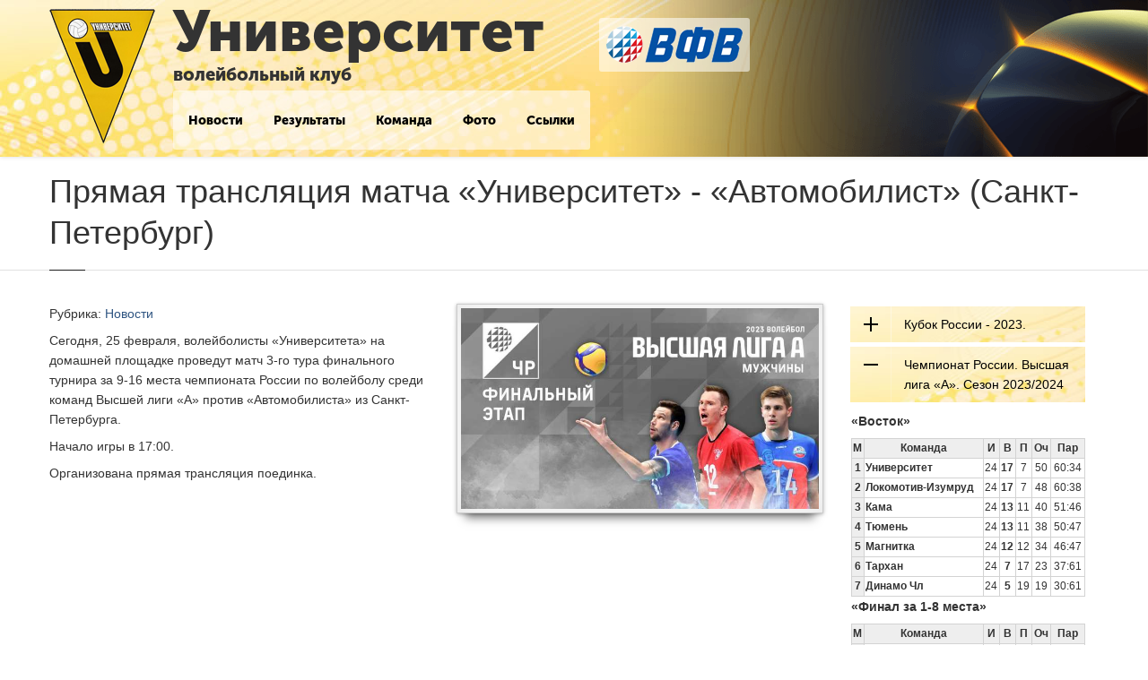

--- FILE ---
content_type: text/html; charset=UTF-8
request_url: https://vkuniver.ru/story/759
body_size: 22009
content:
<!DOCTYPE html>
<html lang="ru">
<head>
    <meta charset="UTF-8"/>
			<meta property="og:description" content="Волейбольный клуб Университет, Алтайский край, Барнаул."/>
		<meta name="description" content="Волейбольный клуб Университет, Алтайский край, Барнаул.">
							<link rel="image_src" href="http://vkuniver.ru/image/width/250/4947-1677306210.jpg"/>
			<meta property="og:image"
				  content="http://vkuniver.ru/image/width/250/4947-1677306210.jpg"/>
			<meta itemprop="image"
				  content="http://vkuniver.ru/image/width/250/4947-1677306210.jpg"/>
				<meta property="og:type" content="article"/>
		<meta property="og:url"
			  content="http://vkuniver.ru/story/759"/>
	
	<meta property="og:title" content="Прямая трансляция матча «Университет» - «Автомобилист» (Санкт-Петербург)  :: Волейбольный клуб Университет"/>

    <meta name="viewport" content="width=device-width, initial-scale=1">
	<!-- Favicon -->
	<link rel="shortcut icon" href="/favicon.ico" type="image/x-icon">

	<!-- Font -->
	<!--link rel='stylesheet' href='http://fonts.googleapis.com/css?family=Arimo:400,700,400italic,700italic'-->

	<meta name="csrf-param" content="_csrf">
<meta name="csrf-token" content="0ff7gxilQCFD4-J4qFQ7pQZTAlqgd3l5wGsUVKAgfN-Ls533T8E2eG6shT7mBBadcxsza8g9LiOVUk0NkUI6gA==">
    <title>Прямая трансляция матча «Университет» - «Автомобилист» (Санкт-Петербург)  :: Волейбольный клуб Университет</title>
    <link href="/assets-min/front.min.css?rev=1721173390" rel="stylesheet">	<!--[if lt IE 9]>
		<script src="https://oss.maxcdn.com/libs/html5shiv/3.7.0/html5shiv.js"></script>
		<script src="https://oss.maxcdn.com/libs/respond.js/1.4.2/respond.min.js"></script>
		<link rel='stylesheet' href="css/ie/ie8.css">
	<![endif]-->
</head>
<body id="boxed-bg" class="boxed">

<div class="page-box">
	<div class="page-box-content">
		<header class="header header-two">
		<div class="header-wrapper header-bg">
			<div class='header-ball'>
				<div class="container">
					<div class="row">
						<div class="col-xs-5 col-md-8 col-lg-10 b-logo">
							<a href="/" class="logo-img">
								<img src="/img/logo/logo.png" class="" alt="Волейбольный клуб Университет">
							</a>
							<div class="header-title">
								<div>
									<span>Университет</span><br/><small>волейбольный клуб</small>								</div>
								<div class="right-box-wrapper b-main_navigation">
	<div class="primary">
		<div class="navbar navbar-default" role="navigation">
			<nav class="collapse collapsing navbar-collapse">
			<ul class="nav navbar-nav navbar-center">
			<li class="parent">
				<a href="#" onclick="return flase;">Новости</a>
				<ul class="sub">
					<li><a href="/rubric/novosti_kluba">Новости клуба</a></li>
					<li><a href="/rubric/pressa">Пресса</a></li>
					<!--li><a href="/event">События</a></li-->
					<li><a href="/p_rezultati">Результаты</a></li>
				</ul>
			</li>
			<li><a href="/p_rezultati">Результаты</a></li>
			<li class="parent">
				<a href="#" onclick="return flase;">Команда</a>
				<ul class="sub">
					<li><a href="/p_o_komande">О клубе</a></li>
					<li><a href="/sostav">Состав</a></li>
					<li><a href="/p_kontakti">Контакты</a></li>
				</ul>
			</li>
			<li class="parent">
				<a href="#" onclick="return flase;">Фото</a>
				<ul class="sub">
                    <li><a href="/rubric/sezon_2021">Сезон 2021/2022</a></li>
                    <li><a href="/rubric/sezon_2020">Сезон 2020/2021</a></li>
					<li><a href="/rubric/sezon_2019">Сезон 2019/2020</a></li>
					<li><a href="/rubric/sezon_2017">Сезон 2017/2018</a></li>
					<li><a href="/rubric/sezon_2016">Сезон 2016/2017</a></li>
					<li><a href="/rubric/sezon_2014_2015">Сезон 2014/2015</a></li>
					<!--li><a href="/rubric/history">История</a></li-->
				</ul>
			</li>
			<li><a href="/p_links">Ссылки</a></li>
												</ul>
			</nav>
		</div>
	</div>
</div>							</div>
							<div class="b-vfv">
								<a href="http://www.volley.ru/" target="_blank" title="Всероссийская Федерация Волейбола"><img src="/img/partneri/vfv2.png" alt="Всероссийская Федерация Волейбола"></a>
							</div>
						</div><!-- .logo-box -->
						<div class="right-box-wrapper col-xs-7 col-md-4 col-lg-2 b-logo b-collapsed_navigation">
							<div class="primary">
								<div class="navbar navbar-default" role="navigation">
									<button type="button" class="navbar-toggle btn-navbar collapsed" data-toggle="collapse" data-target=".primary .navbar-collapse">
										<span class="text"></span>
										<span class="icon-bar"></span>
										<span class="icon-bar"></span>
										<span class="icon-bar"></span>
									</button>
									<nav class="collapse collapsing navbar-collapse">
										<ul class="nav navbar-nav navbar-center">
											<li class="parent">
												<a href="#" onclick="return flase;">Новости</a>
												<ul class="sub">
													<li><a href="/rubric/novosti_kluba">Новости клуба</a></li>
													<li><a href="/rubric/pressa">Пресса</a></li>
													<li><a href="/event">События</a></li>
												</ul>
											</li>
											<li><a href="/p_rezultati">Результаты</a></li>
											<li class="parent">
												<a href="#" onclick="return flase;">Команда</a>
												<ul class="sub">
													<li><a href="/p_o_komande">О клубе</a></li>
													<li><a href="/sostav">Состав</a></li>
													<li><a href="/p_kontakti">Контакты</a></li>
												</ul>
											</li>
											<li class="parent">
												<a href="#" onclick="return flase;">Фото</a>
												<ul class="sub">
													<li><a href="/rubric/sezon_2021">Сезон 2021/2022</a></li>
													<li><a href="/rubric/sezon_2020">Сезон 2020/2021</a></li>
													<li><a href="/rubric/sezon_2019">Сезон 2019/2020</a></li>
													<li><a href="/rubric/sezon_2017">Сезон 2017/2018</a></li>
													<li><a href="/rubric/sezon_2016">Сезон 2016/2017</a></li>
													<li><a href="/rubric/sezon_2014_2015">Сезон 2014/2015</a></li>

													<!--li><a href="/rubric/history">История</a></li-->
												</ul>
											</li>
											<li><a href="/p_links">Ссылки</a></li>
																					</ul>
									</nav>
								</div>
							</div>
						</div>

					</div>

					
				</div>
			</div>
		</div>
</header>
				
<section id="main">
	<header class="page-header b-page_header">
		<div class="container">
			<h1 class="title">Прямая трансляция матча «Университет» - «Автомобилист» (Санкт-Петербург) </h1>
		</div>
	</header>
	<div class="container">
			<div class="content blog blog-post col-sm-9 col-md-9">
									<article class="post">
	<div class="row">
									<div class="col-sm-12 col-md-6" style="float: right;">
					<div class="frame bottom-padding frame-padding frame-shadow-raised">
						<img src="/image/width/700/4947-1677306210.jpg" width="100%" alt="Прямая трансляция матча «Университет» - «Автомобилист» (Санкт-Петербург) ">
					</div>
				</div>
										<p>
				<span class="title">Рубрика:</span>
				<a href="/rubric/novosti_kluba">Новости</a>
			</p>
						<p>Сегодня, 25 февраля, волейболисты «Университета» на домашней площадке проведут матч 3-го тура финального турнира за 9-16 места чемпионата России по волейболу среди команд Высшей лиги «А» против «Автомобилиста» из Санкт-Петербурга.</p><p>Начало игры в 17:00.</p><p>Организована прямая трансляция поединка. </p><p><br /></p><iframe style="width:500px;height:281px;" src="//www.youtube.com/embed/hbhCTOw9R2U" frameborder="0"></iframe>			</div>

			<div class="social-likes">
		<div class="vkontakte" title="Поделиться ссылкой во Вконтакте">Вконтакте</div>
		<div class="odnoklassniki" title="Поделиться ссылкой в Одноклассниках">Одноклассники</div>
		<div class="plusone" title="Поделиться ссылкой в Гугл-плюсе">Google+</div>
		<div class="facebook" title="Поделиться ссылкой на Фейсбуке">Facebook</div>
		<div class="mailru" title="Поделиться ссылкой в Моём мире">Мой мир</div>
	</div>
</article><!-- .post -->							</div>
			<!-- .content -->
			<div id="sidebar" class="sidebar col-sm-3 col-md-3">

				
<aside class="widget list partnery">
	<div class="b-oprez">
		<div class="panel-group one-open" id="accordion">
							<div class="panel panel-default">
					<div class="panel-heading">
						<div class="panel-title">
							<a class="panel_toggler" data-toggle="collapse" data-parent="#accordion" href="#collapse2">Кубок России - 2023.</a>
						</div>
					</div>
					<div id="collapse2" class="panel-collapse collapse">
						<div class="panel-body b-aside_oprez">
							<p><strong>Группа Е (Екатеринбург)</strong></p><table><tbody><tr><td>№</td><td>Команда</td><td>И</td><td>В</td><td>П</td><td>Оч</td><td>Пар</td></tr><tr><td><strong>1</strong></td><td><strong>Университет</strong></td><td><b>3</b></td><td><b>3</b></td><td><b>0</b></td><td><b>7</b></td><td><strong>9:4</strong></td></tr><tr><td>2</td><td>Локомотив-Изумруд</td><td>3</td><td>2</td><td>1</td><td>6</td><td>8:5</td></tr><tr><td>3</td><td>Магнитка</td><td>3</td><td>1</td><td>2</td><td>4</td><td>5:6</td></tr><tr><td>4</td><td>Динамо Чл</td><td>3</td><td>0</td><td>3</td><td>1</td><td>2:9</td></tr></tbody></table><p><strong>Группа В</strong></p><table><tbody><tr><td>№</td><td>Команда</td><td>И</td><td>В</td><td>П</td><td>Оч</td><td>Пар</td></tr><tr><td>1</td><td>Кузбасс</td><td>6</td><td>5</td><td>1</td><td>15</td><td>15:4</td></tr><tr><td>2</td><td>Шахтёр</td><td>6</td><td>3</td><td>3</td><td>9</td><td>10:10</td></tr><tr><td>3</td><td>Газпром-Югра</td><td>6</td><td>3</td><td>3</td><td>9</td><td>10:11</td></tr><tr><td>4</td><td>Югра-Самотлор</td><td>6</td><td>1</td><td>5</td><td>3</td><td>5:15</td></tr></tbody></table><p><strong>Группа Г</strong></p><table><tbody><tr><td>№</td><td>Команда</td><td>И</td><td>В</td><td>П</td><td>Оч</td><td>Пар</td></tr><tr><td>1</td><td>Енисей</td><td>6</td><td>5</td><td>1</td><td>15</td><td>17:8</td></tr><tr><td>2</td><td>Нефтяник</td><td>6</td><td>4</td><td>2</td><td>12</td><td>15:10</td></tr><tr><td>3</td><td>Урал</td><td>6</td><td>2</td><td>4</td><td>6</td><td>7:14</td></tr><tr><td>4</td><td>Нова</td><td>6</td><td>1</td><td>5</td><td>3</td><td>8:15</td></tr></tbody></table><p><strong>Группа Д</strong></p><table><tbody><tr><td>№</td><td>Команда</td><td>И</td><td>В</td><td>П</td><td>Оч</td><td>Пар</td></tr><tr><td>1</td><td>Тюмень</td><td>3</td><td>3</td><td>0</td><td>9</td><td>9:2</td></tr><tr><td>2</td><td>Кама</td><td>3</td><td>2</td><td>1</td><td>6</td><td>7:5</td></tr><tr><td>3</td><td>ИжГТУ-Динамо</td><td>3</td><td>1</td><td>2</td><td>3</td><td>4:7</td></tr><tr><td>4</td><td>Тархан</td><td>3</td><td>0</td><td>3</td><td>0</td><td>3:9</td></tr></tbody></table><p><strong>Группа Ж</strong></p><table><tbody><tr><td>№</td><td>Команда</td><td>И</td><td>В</td><td>П</td><td>Оч</td><td>Пар</td></tr><tr><td>1</td><td>Ярославич</td><td>4</td><td>4</td><td>0</td><td>11</td><td>12:4</td></tr><tr><td>2</td><td>Волжанин</td><td>4</td><td>2</td><td>2</td><td>7</td><td>8:7</td></tr><tr><td>3</td><td>ЦСКА</td><td>4</td><td>2</td><td>2</td><td>6</td><td>8:8</td></tr><tr><td>4</td><td>МГТУ</td><td>4</td><td>1</td><td>3</td><td>4</td><td>7:10</td></tr><tr><td>5</td><td>Автомобилист</td><td>4</td><td>1</td><td>3</td><td>2</td><td>5:11</td></tr></tbody></table>						</div>
					</div>
				</div>
										<div class="panel panel-default active">
					<div class="panel-heading">
						<div class="panel-title">
							<a class="panel_toggler" data-toggle="collapse" data-parent="#accordion" href="#collapse1">Чемпионат России. Высшая лига «А». Сезон 2023/2024</a>
						</div>
					</div>
					<div id="collapse1" class="panel-collapse collapse in">
						<div class="panel-body b-aside_oprez">
							<p><strong>«Восток»</strong><br></p><table class="result_table"><tbody><tr><td>М</td><td>Команда</td><td>И</td><td>В</td><td>П</td><td>Оч</td><td>Пар</td></tr><tr><td>1</td><td><strong>Университет</strong></td><td>24</td><td><b>17</b></td><td>7</td><td>50</td><td>60:34</td></tr><tr><td>2</td><td><b>Локомотив-Изумруд</b></td><td>24</td><td><b>17</b></td><td>7</td><td>48</td><td>60:38</td></tr><tr><td>3</td><td><b>Кама</b></td><td>24<strong></strong></td><td><b>13</b><b></b></td><td>11</td><td>40</td><td>51:46</td></tr><tr><td>4</td><td><b>Тюмень</b></td><td>24</td><td><strong>13</strong></td><td>11</td><td>38</td><td>50:47</td></tr><tr><td>5</td><td><b>Магнитка</b></td><td>24</td><td><b>12</b></td><td>12</td><td>34</td><td>46:47</td></tr><tr><td>6</td><td><b>Тархан</b></td><td>24</td><td><b>7</b></td><td>17</td><td>23</td><td>37:61</td></tr><tr><td>7</td><td><b>Динамо Чл</b></td><td>24</td><td><b>5</b></td><td>19</td><td>19</td><td>30:61</td></tr></tbody></table><p><strong><strong data-redactor-tag="strong">«Финал за 1-8 места»</strong></strong></p><table class="result_table"><tbody><tr><td>М</td><td>Команда</td><td>И</td><td>В</td><td>П</td><td>Оч</td><td>Пар</td></tr><tr><td>1</td><td><b><b data-redactor-tag="b"><b><b data-redactor-tag="b"><b><b data-redactor-tag="b"><strong><strong data-redactor-tag="strong"><b><b data-redactor-tag="b"><b><b data-redactor-tag="b"><b><b data-redactor-tag="b"><b><b data-redactor-tag="b"><b><b data-redactor-tag="b"><b><b data-redactor-tag="b"><b><b data-redactor-tag="b"><b><b data-redactor-tag="b"><b><b data-redactor-tag="b"><b><strong data-redactor-tag="strong"><strong><b data-redactor-tag="b">МГТУ</b></strong></strong></b></b></b></b></b></b></b></b></b></b></b></b></b></b></b></b></b></b></b></strong></strong></b></b></b></b></b></b></td><td>20</td><td><b>16</b></td><td>4</td><td>46</td><td>50:22</td></tr><tr><td>2</td><td><b>Университет</b></td><td>20</td><td><b>11</b><b></b></td><td>9</td><td>34</td><td>43:36</td></tr><tr><td>3</td><td><b>Ярославич</b></td><td>20</td><td><b>11</b><b></b></td><td>9</td><td>33</td><td>43:34</td></tr><tr><td>4</td><td><b>Тюмень</b></td><td>20</td><td><b>11</b></td><td>9</td><td>31</td><td>40:41</td></tr><tr><td>5</td><td><b>Локомотив-Изумруд</b></td><td>20</td><td><b>9</b></td><td>11</td><td>27</td><td>40:46</td></tr><tr><td>6</td><td><b>Академия-Казань</b></td><td>20</td><td><b>8</b></td><td>12</td><td>22</td><td>30:46</td></tr><tr><td>7</td><td><b>ЦСКА</b></td><td>20</td><td><b>7</b></td><td>13</td><td>24</td><td>33:45</td></tr><tr><td>8</td><td><strong>Кама</strong></td><td>20</td><td><strong>7</strong></td><td>13</td><td>23</td><td>34:43</td></tr></tbody></table>							<br/>
							<a href="/p_rezultati" class="btn btn-primary" style="background-color: #325F90; display: block;"><i class="fa fa-calendar"></i>&nbsp; Подробная таблица и расписание</a>
						</div>
					</div>
				</div>
					</div>
	</div>
		
</aside>

	<script type="text/javascript" src="//vk.com/js/api/openapi.js?116"></script>
<!-- VK Widget -->
<div id="vk_groups"></div>
<script type="text/javascript">
	VK.Widgets.Group("vk_groups", {mode: 0, width: "270", height: "400", color1: 'FFFFFF', color2: '2B587A', color3: '5B7FA6'}, 6420764);
</script>

</div><!-- .sidebar -->			
	</div><!-- .container -->
</section>


		<div class="container partneri">
	<article class="content">
		<div class="title-box">
			<h2 class="title">Наши партнеры</h2>
		</div>
		<br>
		<div class="col-xs-3 col-md-3 col-lg-3">
			<div class="logo min_sporta">
				<a href="https://minsport.alregn.ru/">
					<img src="/img/partneri/minsport_altairegion.jpeg" alt="Министерства спорта Алтайского края">
				</a>
			</div>
		</div>
		<div class="col-xs-3 col-md-3 col-lg-3">
			<div class="logo">
				<img src="/img/partneri/altairegion22.jpg"  alt="Администрация Алтайского края">
			</div>
			<div class="link">
				<a href="http://www.altairegion22.ru/">Правительство<br/>Алтайского края</a>
			</div>
		</div>
		<div class="col-xs-3 col-md-3 col-lg-3">
			<div class="logo">
				<img src="/img/partneri/barnaul.jpg" alt="Комитет администраци города Барнаула по физкультуре и спорту">
			</div>
			<div class="link">
				<a href="http://barnaul.org/vlast/administraciya/komitet/sport/">Комитет администраци города Барнаула по физкультуре и спорту</a>
			</div>
		</div>
		<div class="col-xs-3 col-md-3 col-lg-3">
			<div class="logo">
				<img src="/img/partneri/asu.jpg" alt="Алтайский Государственный Университет">
			</div>
			<div class="link">
				<a href="http://www.asu.ru/">Алтайский Государственный Университет</a>
			</div>
		</div>
		<div class="clearfix"></div>
		<hr class="dashed">
		<div class="col-xs-3 col-md-3 col-lg-3">
			<div class="logo">
				<img src="/img/partneri/gi.jpg" alt="Жилищная инициатива">
			</div>
			<div class="link">
				<a href="http://www.barnaul-gi.ru/">Жилищная инициатива</a>
			</div>
		</div>
		<div class="col-xs-3 col-md-3 col-lg-3">
			<div class="logo">
				<img src="/img/partneri/bochkari.jpg" alt="Бочкарёвский пивоваренный завод">
			</div>
			<div class="link">
				<a href="http://bochkari.ru">Бочкарёвский пивоваренный завод</a>
			</div>
		</div>

		<div class="col-xs-3 col-md-3 col-lg-3">
			<div class="logo maiskoe">
				<a href="http://may22.ru/">
				<img    src="/img/partneri/maiskoe.jpeg" alt="Производственное объединение Майское">
				</a>
			</div>
		</div>

		<div class="col-xs-3 col-md-3 col-lg-3">
			<div class="logo sogaz">
				<a href="https://www.sogaz.ru/">
					<img src="/img/partneri/sogas.jpeg" alt="Страховая группа Согас">
				</a>
			</div>
		</div>

		<div class="col-xs-3 col-md-3 col-lg-3">
			<div class="logo galaxy">
				<a href="https://pervymall.ru/ga/">
					<img src="/img/partneri/galaxy_280.jpg" alt="ТРЦ Galaxy Барнаул">
				</a>
			</div>
		</div>
	</article>
</div>	</div><!-- .page-box-content -->
</div><!-- .page-box -->

<footer id="footer">

	<div class="footer-bottom">
		<div class="container">
			<div class="row">
				<div class="copyright col-xs-12 col-sm-3 col-md-3">
					&copy; 2014-2026 &laquo;Волейбольный клуб Университет&raquo;
					<br/>
					Категория информационной продукции 18+
				</div>

				<div class="phone col-xs-6 col-sm-3 col-md-3">
											<a href="/site/ulogin" title="Авторизация"><i class="fa fa-lock"></i></a>
					
				</div>

				<div class="address col-xs-6 col-sm-3 col-md-3">
				</div>

				<div class="col-xs-12 col-sm-3 col-md-3">
						<!--LiveInternet counter--><script type="text/javascript"><!--
		document.write("<a href='//www.liveinternet.ru/click' "+
		"target=_blank><img src='//counter.yadro.ru/hit?t14.6;r"+
		escape(document.referrer)+((typeof(screen)=="undefined")?"":
		";s"+screen.width+"*"+screen.height+"*"+(screen.colorDepth?
			screen.colorDepth:screen.pixelDepth))+";u"+escape(document.URL)+
		";"+Math.random()+
		"' alt='' title='LiveInternet: показано число просмотров за 24"+
		" часа, посетителей за 24 часа и за сегодня' "+
		"border='0' width='88' height='31'><\/a>")
		//--></script><!--/LiveInternet-->

<!-- Yandex.Metrika counter --><script type="text/javascript"> (function (d, w, c) { (w[c] = w[c] || []).push(function() { try { w.yaCounter29263355 = new Ya.Metrika({ id:29263355, clickmap:true, trackLinks:true, accurateTrackBounce:true, trackHash:true }); } catch(e) { } }); var n = d.getElementsByTagName("script")[0], s = d.createElement("script"), f = function () { n.parentNode.insertBefore(s, n); }; s.type = "text/javascript"; s.async = true; s.src = (d.location.protocol == "https:" ? "https:" : "http:") + "//mc.yandex.ru/metrika/watch.js"; if (w.opera == "[object Opera]") { d.addEventListener("DOMContentLoaded", f, false); } else { f(); } })(document, window, "yandex_metrika_callbacks");</script><noscript><div><img src="//mc.yandex.ru/watch/29263355" style="position:absolute; left:-9999px;" alt="" /></div></noscript><!-- /Yandex.Metrika counter -->


					<a href="#" class="up">
						<span class="glyphicon glyphicon-arrow-up"></span>
					</a>
				</div>
			</div>
		</div>
	</div><!-- .footer-bottom -->
</footer>
<div class="clearfix"></div>

<script src="/assets-min/front.min.js?rev=1721173390"></script></body>
</html>



--- FILE ---
content_type: application/javascript
request_url: https://vkuniver.ru/assets-min/front.min.js?rev=1721173390
body_size: 524083
content:
function formStylization(){var a=jQuery,b='input[type="radio"]',c='input[type="checkbox"]';a(b).wrap('<div class="new-radio"></div>'),a(".new-radio").append("<span></span>"),a(c).wrap('<div class="new-checkbox"></div>'),a(".new-checkbox").append('<svg xmlns="http://www.w3.org/2000/svg" xmlns:xlink="http://www.w3.org/1999/xlink" x="0px" y="0px" width="15px" height="15px" viewBox="0 0 20 20" enable-background="new 0 0 20 20" xml:space="preserve"><polygon fill="#1e1e1e" points="9.298,13.391 4.18,9.237 3,10.079 9.297,17 17.999,4.678 16.324,3 "/></svg>'),a(c+":checked").parent(".new-checkbox").addClass("checked"),a(b+":checked").parent(".new-radio").addClass("checked"),a(c+":disabled").parent().addClass("disabled"),a(b+":disabled").parent().addClass("disabled"),a("html").click(function(){a(b).parent(".new-radio").removeClass("checked"),a(b+":checked").parent(".new-radio").addClass("checked"),a(c).parent(".new-checkbox").removeClass("checked"),a(c+":checked").parent(".new-checkbox").addClass("checked"),a(b).parent().removeClass("disabled"),a(c).parent().removeClass("disabled"),a(b+":disabled").parent().addClass("disabled"),a(c+":disabled").parent().addClass("disabled")}),"undefined"!=typeof a.fn.selectBox&&a('select:not(".without-styles")').selectBox()}function fullWidthBox(){var a=jQuery;if(a(".full-width-box.auto-width").length){var b=a("body").outerWidth(),c=a(".header .container").width();a(".full-width-box.auto-width").each(function(){a(this).css({left:(c-b)/2,width:b}).addClass("loaded")})}}function animations(){var a=jQuery;a("[data-appear-animation]").each(function(){var b=a(this);b.addClass("appear-animation"),!a("body").hasClass("no-csstransitions")&&a("body").width()+scrollWidth>767?b.appear(function(){var a=b.attr("data-appear-animation-delay")?b.attr("data-appear-animation-delay"):1;a>1&&b.css("animation-delay",a+"ms"),b.addClass(b.attr("data-appear-animation")),setTimeout(function(){b.addClass("appear-animation-visible")},a)},{accX:0,accY:-150}):b.addClass("appear-animation-visible")}),a("[data-appear-progress-animation]").each(function(){var b=a(this);b.appear(function(){var a=b.attr("data-appear-animation-delay")?b.attr("data-appear-animation-delay"):1;a>1&&b.css("animation-delay",a+"ms"),b.find(".progress-bar").addClass(b.attr("data-appear-animation")),setTimeout(function(){b.find(".progress-bar").animate({width:b.attr("data-appear-progress-animation")},500,"easeInCirc",function(){b.find(".progress-bar").animate({textIndent:10},1500,"easeOutBounce")})},a)},{accX:0,accY:-50})})}function headerCustomizer(){var a=jQuery,b=a("body"),c=0,d=0,e=0,f=a(".fixed-header");a("#top-box").length&&(c=a("#top-box").outerHeight()),d=a(".header").outerHeight(),navigator.userAgent.match(/iPad|iPhone|Android/i)||(e=c,b.hasClass("hidden-top")&&(e=8),b.hasClass("padding-top")?e=c+420:b.hasClass("boxed")&&(e=c+20,b.hasClass("fixed-header")&&b.hasClass("fixed-top")&&(e=20)),a(window).scroll(function(){var c=a(this);b.hasClass("fixed-header")&&(c.scrollTop()>=e?b.addClass("fixed"):b.removeClass("fixed")),c.scrollTop()>=d?f.addClass("background-opacity"):f.removeClass("background-opacity")}),a(".hidden-top .header, .hidden-top #top-box").not(".boxed .header, .boxed #top-box").hover(function(){a(".hidden-top").addClass("visible-top")},function(){a(".hidden-top").removeClass("visible-top")}),a(window).scroll(function(){var c=a(this);b.hasClass("visible-top")&&c.scrollTop()>0&&b.removeClass("visible-top")})),a(window).scroll(function(){a(this).scrollTop()>=c+d?a(".top-fixed-box").addClass("fixed"):a(".top-fixed-box").removeClass("fixed")})}function menu(){var a=jQuery,b=a("body"),c=".primary";a(c).find(".parent > a .open-sub, .megamenu .title .open-sub").remove(),b.width()+scrollWidth<=979||a(".header").hasClass("minimized-menu")?a(c).find(".parent > a, .megamenu .title").append('<span class="open-sub"><span></span><span></span></span>'):a(c).find("ul").removeAttr("style").find("li").removeClass("active"),a(c).find(".open-sub").click(function(d){d.preventDefault();var e=a(this).closest("li, .box");if(a(e).hasClass("active"))a(e).children().last().slideUp(600),a(e).removeClass("active");else{var f=a(this).closest("li, .box").parent("ul, .sub-list").children("li, .box");if(a(f).is(".active")&&a(f).removeClass("active").children("ul").slideUp(600),a(e).children().last().slideDown(600),a(e).addClass("active"),b.width()+scrollWidth>=979){var g=b.height()-a(c).find(".navbar-nav").offset().top-20;a(c).find(".navbar-nav").css({maxHeight:g,overflow:"auto"})}}}),a(c).find(".parent > a").click(function(c){if(b.width()+scrollWidth>979&&navigator.userAgent.match(/iPad|iPhone|Android/i)){var d=a(this);d.parent().hasClass("open")?d.parent().removeClass("open"):(c.preventDefault(),d.parent().addClass("open"))}}),b.on("click",function(b){a(b.target).is(c+" *")||a(c+" .collapse").hasClass("in")&&(a(c+" .navbar-toggle").addClass("collapsed"),a(c+" .navbar-collapse").collapse("hide"))});var d=a(".top-navbar").find(".collapse");b.width()+scrollWidth<768?d.css("width",b.width()):d.css("width","auto")}function scrollMenu(){function a(){var a=b(document).scrollTop();c.each(function(){var d=b(this),f=b(d.attr("href"));f.position().top-e<=a&&f.position().top+f.height()>a?(c.removeClass("active"),d.addClass("active")):d.removeClass("active")})}var b=jQuery,c=b("a.scroll"),d=b(".header"),e=d.height();b("body").width()+scrollWidth<991&&(e=0),b(document).on("scroll",a),c.on("click",function(a){var d=b(this).attr("href"),f=b(this);a.preventDefault(),c.removeClass("active"),f.addClass("active"),b(d).length&&b("html, body").animate({scrollTop:b(d).offset().top-e},600)})}function accordions(){var a=jQuery;a(".multi-collapse .collapse").collapse({toggle:!1}),a('.panel a[data-toggle="collapse"]').click(function(b){b.preventDefault(),a(this).closest(".panel").hasClass("active")&&a(this).closest(".panel-group").hasClass("one-open")&&b.stopPropagation()}),a(".collapse").on("hide.bs.collapse",function(b){b.stopPropagation(),a(this).closest(".panel").removeClass("active")}),a(".collapse").on("show.bs.collapse",function(){a(this).closest(".panel").addClass("active")}),a(".collapse.in").closest(".panel").addClass("active")}function tabs(){var a=jQuery,b=a(".nav-tabs");b.find("a").click(function(b){b.preventDefault(),a(this).tab("show")}),a("body").width()+scrollWidth<768&&!b.hasClass("no-responsive")?(b.each(function(){var b=a(this);b.next(".tab-content").hasClass("hidden")||b.find("li").hasClass("dropdown")||(b.addClass("accordion-tab"),b.find("a").each(function(){var b=a(this),c=b.attr("href");b.prepend('<span class="open-sub"></span>'),b.closest(".nav-tabs").next(".tab-content").find(c).appendTo(b.closest("li"))}),b.next(".tab-content").addClass("hidden"))}),a(".accordion-tab > li.active .tab-pane").slideDown()):(b.find(".tab-pane").removeAttr("style","display"),b.each(function(){var b=a(this);b.next(".tab-content").hasClass("hidden")&&(b.removeClass("accordion-tab"),b.find("a").each(function(){var b=a(this);b.attr("href");a(b.closest("li").find(".tab-pane")).appendTo(b.closest(".nav-tabs").next(".tab-content"))}),b.next(".tab-content").removeClass("hidden"))})),a(".accordion-tab > li > a").on("shown.bs.tab",function(b){if(a("body").width()+scrollWidth<768){var c=a(this),d=c.closest("li");b.preventDefault(),c.closest(".accordion-tab").find(".tab-pane").not(d.find(".tab-pane")).removeClass("active").slideUp(),d.find(".tab-pane").addClass("active").slideDown(),a("html, body").on("scroll mousedown DOMMouseScroll mousewheel keyup",function(){a("html, body").stop()}),setTimeout(function(){a("html, body").animate({scrollTop:c.offset().top},800)},500)}})}function footerStructure(){var a=jQuery,b=a("#footer .footer-bottom");a("body").width()+scrollWidth<768?b.find(".new-copyright").length||(b.find(".address").after('<div class="new-copyright"></div>'),b.find(".copyright").appendTo("#footer .footer-bottom .new-copyright")):b.find(".new-copyright").length&&(b.find(".copyright").prependTo("#footer .footer-bottom .row"),b.find(".new-copyright").remove())}function openItem(a){jQuery;a.addClass("active"),a.stop().children(".slid-content").animate({opacity:1})}function progressiveSlider(){var a,b=jQuery,c=b(".progressive-slider");c.each(function(){var c=b(this);a=c.hasClass("progressive-slider-two")?{responsive:!0,auto:!0,pagination:b(this).closest(".slider").find(".pagination"),scroll:{duration:1e3,pauseOnHover:!0},items:{visible:1},swipe:{onMouse:!1,onTouch:!0},onCreate:function(a){c.find(".slider-wrapper").css("height",a.height)}}:c.hasClass("progressive-slider-three")?{responsive:!0,auto:!0,items:{visible:1},scroll:{fx:"crossfade",duration:1e3,pauseOnHover:!0},swipe:{onMouse:!1,onTouch:!0}}:c.hasClass("progressive-slider-four")?{responsive:!0,auto:!0,items:{visible:1},scroll:{duration:1e3,pauseOnHover:!0},next:b(this).closest(".slider").find(".next"),prev:b(this).closest(".slider").find(".prev"),swipe:{onMouse:!1,onTouch:!0}}:{responsive:!0,scroll:{fx:"crossfade",duration:700,onBefore:function(a){a.items.old.stop().children(".slid-content").animate({opacity:0})},onAfter:function(a){openItem(a.items.visible)}},auto:!1,next:b(this).closest(".slider").find(".next"),prev:b(this).closest(".slider").find(".prev"),pagination:b(this).closest(".slider").find(".pagination"),items:{visible:1},swipe:{onMouse:!1,onTouch:!0},onCreate:function(a){openItem(a.items)}}}),c.find(".sliders-box").each(function(){b(this).carouFredSel(a).parents(".slider").removeClass("load")})}function bannerSetCarousel(){var a=jQuery;a(".banner-set .banners").each(function(){var b,c=a(this).closest(".banner-set"),d=c.find(".prev"),e=c.find(".next");a(this).carouFredSel({auto:!1,width:"100%",responsive:!1,infinite:!1,next:e,prev:d,pagination:c.find(".pagination"),swipe:{onMouse:!1,onTouch:!0},scroll:1,onCreate:function(){b=a(this).height(),a(this).find(".banner").css({height:b}),c.hasClass("banner-set-mini")&&c.hasClass("banner-set-no-pagination")&&a(this).closest(".banner-set").find(".prev, .next").css({marginTop:-(b/2+7)})}}).parents(".banner-set").removeClass("load")})}function carousel(){var a=jQuery;if(a(".carousel-box .carousel").length){var b=a(".carousel-box .carousel");b.each(function(){var b,c,d,e,f=a(this).closest(".carousel-box"),g=!1;b=!f.hasClass("no-swipe"),c="true"==f.attr("data-carousel-autoplay"),"false"==f.attr("data-carousel-nav")?(e=!1,d=!1,f.addClass("no-nav")):(e=f.find(".next"),d=f.find(".prev"),f.removeClass("no-nav")),"true"==f.attr("data-carousel-pagination")?(pagination=f.find(".pagination"),f.removeClass("no-pagination")):(pagination=!1,f.addClass("no-pagination")),"true"==f.attr("data-carousel-one")&&(g=!0),a(this).carouFredSel({onCreate:function(){a(window).on("resize",function(a){a.stopPropagation()})},auto:c,width:"100%",infinite:!1,next:e,prev:d,pagination:pagination,responsive:g,swipe:{onMouse:!1,onTouch:b},scroll:1}).parents(".carousel-box").removeClass("load")})}}function thumblist(){var a=jQuery;a("#thumblist").length&&a("#thumblist").carouFredSel({prev:".thumblist-box .prev",next:".thumblist-box .next",width:"100%",auto:!1,swipe:{onMouse:!1,onTouch:!0}}).parents(".thumblist-box").removeClass("load")}function modernGallery(){var a=jQuery;if("undefined"!=typeof a.fn.imagesLoaded){var b=a("#gallery-modern"),c=a("body").width();b.imagesLoaded(function(){c+scrollWidth>=1200?b.masonry({columnWidth:300,itemSelector:".images-box"}):c+scrollWidth<=1199&&c+scrollWidth?b.masonry({columnWidth:242.5,itemSelector:".images-box"}):c+scrollWidth<=979&&c+scrollWidth>=768&&b.masonry({columnWidth:187.5,itemSelector:".images-box"})})}}function chart(){var a=jQuery;a(".chart").each(function(){var b=a(this),c=[],d="line",e="100%",f="225",g="#e1e1e1",h="rgba(0, 0, 0, .05)",i="#a9a8a8",j="#c6c6c6",k="#727070",l="#e1e1e1",m="#1e1e1e",n=2,o=8,p=18,q="rgba(0, 0, 0, .2)",r=0,s=[],t=[],u=["#d3dafe","#a8b6ff","#7f94ff"],v="#c6c6c6",w="#727070",x="#a9a8a8",y="#575656",z=5,A="#1e1e1e";void 0!==b.attr("data-line")&&b.attr("data-line")!==!1&&(c=b.attr("data-line").split(/,/)),void 0!==b.attr("data-height")&&b.attr("data-height")!==!1&&(f=b.attr("data-height")),void 0!==b.attr("data-line-width")&&b.attr("data-line-width")!==!1&&(n=b.attr("data-line-width")),void 0!==b.attr("data-line-color")&&b.attr("data-line-color")!==!1&&(g=b.attr("data-line-color")),void 0!==b.attr("data-vertical-line-color")&&b.attr("data-vertical-line-color")!==!1&&(l=b.attr("data-vertical-line-color")),void 0!==b.attr("data-spot-color-hovered")&&b.attr("data-spot-color-hovered")!==!1&&(m=b.attr("data-spot-color-hovered")),void 0!==b.attr("data-spot-color")&&b.attr("data-spot-color")!==!1&&(i=b.attr("data-spot-color")),void 0!==b.attr("data-min-spot-color")&&b.attr("data-min-spot-color")!==!1&&(j=b.attr("data-min-spot-color")),void 0!==b.attr("data-max-spot-color")&&b.attr("data-max-spot-color")!==!1&&(k=b.attr("data-max-spot-color")),void 0!==b.attr("data-bar-spacing")&&b.attr("data-bar-spacing")!==!1&&(o=b.attr("data-bar-spacing")),void 0!==b.attr("data-bar-width")&&b.attr("data-bar-width")!==!1&&(p=b.attr("data-bar-width")),void 0!==b.attr("data-bar-color")&&b.attr("data-bar-color")!==!1&&(q=b.attr("data-bar-color")),void 0!==b.attr("data-color-map")&&b.attr("data-color-map")!==!1&&(t=b.attr("data-color-map").split(/, /)),void 0!==b.attr("data-offset")&&b.attr("data-offset")!==!1&&(r=b.attr("data-offset")),void 0!==b.attr("data-slice-colors")&&b.attr("data-slice-colors")!==!1&&(s=b.attr("data-slice-colors").split(/, /)),void 0!==b.attr("data-range-colors")&&b.attr("data-range-colors")!==!1&&(u=b.attr("data-range-colors").split(/, /)),void 0!==b.attr("data-target-width")&&b.attr("data-target-width")!==!1&&(z=b.attr("data-target-width")),void 0!==b.attr("data-pos-bar-color")&&b.attr("data-pos-bar-color")!==!1&&(v=b.attr("data-pos-bar-color")),void 0!==b.attr("data-neg-bar-color")&&b.attr("data-neg-bar-color")!==!1&&(w=b.attr("data-neg-bar-color")),void 0!==b.attr("data-performance-color")&&b.attr("data-performance-color")!==!1&&(y=b.attr("data-performance-color")),void 0!==b.attr("data-fill-color")&&b.attr("data-fill-color")!==!1&&(h=b.attr("data-fill-color")),"bar"==b.attr("data-type")&&(d="bar"),"pie"==b.attr("data-type")&&(d="pie",e="auto"),"discrete"==b.attr("data-type")&&(d="discrete"),"tristate"==b.attr("data-type")&&(d="tristate"),"bullet"==b.attr("data-type")&&(d="bullet"),"box"==b.attr("data-type")&&(d="box"),b.sparkline(c,{type:d,width:e,height:f,lineColor:g,fillColor:h,lineWidth:n,spotColor:i,minSpotColor:j,maxSpotColor:k,highlightSpotColor:m,highlightLineColor:l,spotRadius:6,chartRangeMin:0,barSpacing:o,barWidth:p,barColor:q,offset:r,sliceColors:s,colorMap:t,posBarColor:v,negBarColor:w,zeroBarColor:x,rangeColors:u,performanceColor:y,targetWidth:z,targetColor:A})})}function graph(a){var b,c=jQuery;if(a&&c(".graph").html(""),b=[{period:"2011 Q3",licensed:3407,sorned:660},{period:"2011 Q2",licensed:3351,sorned:629},{period:"2011 Q1",licensed:3269,sorned:618},{period:"2010 Q4",licensed:3246,sorned:661},{period:"2009 Q4",licensed:3171,sorned:676},{period:"2008 Q4",licensed:3155,sorned:681},{period:"2007 Q4",licensed:3226,sorned:620},{period:"2006 Q4",licensed:3245,sorned:null},{period:"2005 Q4",licensed:3289,sorned:null}],c("#hero-graph").length&&Morris.Line({element:"hero-graph",data:b,xkey:"period",ykeys:["licensed","sorned"],labels:["Licensed","Off the road"],lineColors:["#3e8e00","#000000"]}),c("#hero-donut").length&&Morris.Donut({element:"hero-donut",data:[{label:"Development",value:25},{label:"Sales & Marketing",value:40},{label:"User Experience",value:25},{label:"Human Resources",value:10}],colors:["#ff9d00"],height:100,formatter:function(a){return a+"%"}}),c("#hero-area").length&&Morris.Area({element:"hero-area",data:[{period:"2010 Q1",iphone:2666,ipad:null,itouch:2647},{period:"2010 Q2",iphone:2778,ipad:2294,itouch:2441},{period:"2010 Q3",iphone:4912,ipad:1969,itouch:2501},{period:"2010 Q4",iphone:3767,ipad:3597,itouch:5689},{period:"2011 Q1",iphone:6810,ipad:1914,itouch:2293},{period:"2011 Q2",iphone:5670,ipad:4293,itouch:1881},{period:"2011 Q3",iphone:4820,ipad:3795,itouch:1588},{period:"2011 Q4",iphone:15073,ipad:5967,itouch:5175},{period:"2012 Q1",iphone:10687,ipad:4460,itouch:2028},{period:"2012 Q2",iphone:8432,ipad:5713,itouch:1791}],xkey:"period",ykeys:["iphone","ipad","itouch"],labels:["iPhone","iPad","iPod Touch"],hideHover:"auto",lineWidth:2,pointSize:4,lineColors:["#00c3ff","#ff9d00","#3e8e00"],fillOpacity:.3,smooth:!0}),c("#hero-bar").length)return Morris.Bar({element:"hero-bar",data:[{device:"iPhone",geekbench:136},{device:"iPhone 3G",geekbench:137},{device:"iPhone 3GS",geekbench:275},{device:"iPhone 4",geekbench:380},{device:"iPhone 4S",geekbench:655},{device:"iPhone 5",geekbench:1571}],xkey:"device",ykeys:["geekbench"],labels:["Geekbench"],barRatio:.4,xLabelAngle:35,hideHover:"auto",barColors:["#ef005c"]})}function isotopFilter(){var a=jQuery;a(".portfolio, .filter-box").each(function(){var b=a(this),c=b.find(".filter-elements"),d=b.find(".filter-buttons"),e=b.find(".filter-buttons .active").attr("data-filter");b.hasClass("accordions-filter")||(c.isotope({filter:e,layoutMode:"fitRows"}),d.find(".dropdown-toggle").html(b.find(".filter-buttons .active").text()+'<span class="caret"></span>')),d.find("a").on("click",function(e){var f=a(this).attr("data-filter");e.preventDefault(),a(this).hasClass("active")||(d.find("a").removeClass("active"),a(this).addClass("active"),d.find(".dropdown-toggle").html(a(this).text()+'<span class="caret"></span>'),b.hasClass("accordions-filter")?(c.children().not(f).animate({height:0}).addClass("e-hidden"),c.children(f).animate({height:"100%"}).removeClass("e-hidden")):c.isotope({filter:f,layoutMode:"fitRows"}))})})}function addReview(){var a=jQuery;a('a[href="#reviews"].add-review').click(function(){a('.product-tab a[href="#reviews"]').trigger("click"),a("html, body").animate({scrollTop:a("#reviews").offset().top},1e3)})}function zoom(){var a=jQuery;if(a.fn.elevateZoom){var b,c=a(".general-img").find("img"),d=470,e=470,b="window";a("body").width()+scrollWidth<992&&(d=0,e=0,b="inner"),c.removeData("elevateZoom"),a(".zoomContainer").remove(),c.elevateZoom({gallery:"thumblist",cursor:"crosshair",galleryActiveClass:"active",zoomWindowWidth:d,zoomWindowHeight:e,borderSize:0,borderColor:"none",lensFadeIn:!0,zoomWindowFadeIn:!0,zoomType:b})}}function blur(){var a=jQuery;a(".full-width-box .fwb-blur").each(function(){var b=a(this),c=new Image,d=2,e='<div class="blur-box"></div>';c.src=b.attr("data-blur-image"),void 0!==b.attr("data-blur-amount")&&b.attr("data-blur-amount")!==!1&&(d=b.attr("data-blur-amount")),c.onload=function(){Pixastic.process(c,"blurfast",{amount:d})},b.hasClass("paralax")&&(e='<div class="blur-box" data-stellar-ratio="0.5"></div>'),b.prepend(e).find(".blur-box").prepend(c),setTimeout(function(){a("body").addClass("blur-load")},0)})}function blurPage(){var a=jQuery;if(a(".blur-page").length){var b=a(".blur-page");b.each(function(){var b=a(this),c=new Image,d=2,e='<div class="blur-box"></div>';c.src=b.attr("data-blur-image"),void 0!==b.attr("data-blur-amount")&&b.attr("data-blur-amount")!==!1&&(d=b.attr("data-blur-amount")),c.onload=function(){Pixastic.process(c,"blurfast",{amount:d},function(){a(".blur-page").addClass("blur-load")})},b.prepend(e).find(".blur-box").prepend(c)})}}function paralax(){var a=jQuery;"undefined"!=typeof a.fn.stellar&&!navigator.userAgent.match(/iPad|iPhone|Android/i)&&a("body").width()+scrollWidth>=979&&a("body").stellar({horizontalScrolling:!1,verticalOffset:0,horizontalOffset:0,responsive:!0,scrollProperty:"scroll",parallaxElements:!1})}function videoBg(){var a=jQuery;if("undefined"!=typeof a.fn.tubular){var b,c,d,e=a(".fwb-youtube-video");void 0!==e.attr("data-youtube-videoId")&&e.attr("data-youtube-videoId")!==!1&&(b=e.attr("data-youtube-videoId")),void 0!==e.attr("data-youtube-poster")&&e.attr("data-youtube-poster")!==!1&&(d=e.attr("data-youtube-poster")),c={videoId:b,start:0,wrapperZIndex:-1,mute:!0,width:a("body").width()},navigator.userAgent.match(/iPad|iPhone|Android/i)?e.css("background-image","url('"+d+"')"):e.tubular(c)}}function loginRegister(){var a=jQuery;if("undefined"!=typeof a.fn.isotope){var b=a(".login-register"),c=b.find(".filter-elements"),d=b.find(".filter-buttons"),e=b.find(".filter-buttons.active-form").attr("data-filter");c.removeClass("hidden"),c.isotope({filter:e,layoutMode:"fitRows"}),d.click(function(b){var e=a(this).attr("data-filter");b.preventDefault(),a(this).hasClass("active-form")||(d.removeClass("active-form"),a(this).addClass("active-form"),c.isotope({filter:e,layoutMode:"fitRows"}))})}var f=0,g=a(".form-content");g.each(function(){a(this).outerHeight()>f&&(f=a(this).outerHeight())}),g.css("height",f),a(".switch-form").click(function(b){a(this),a(".form-box");b.preventDefault(),a(this).hasClass("forgot")?(a(".form-content").removeClass("hidden"),a(".register-form").closest(".form-content").addClass("hidden")):a(this).hasClass("sing-up")&&(a(".form-content").removeClass("hidden"),a(".forgot-form").closest(".form-content").addClass("hidden")),a(".login-register .rotation").toggleClass("hover")})}function loadingButton(){var a=jQuery;if(loading=function(){a(".ladda-button.progress-button").length&&(Ladda.bind(".ladda-button:not(.progress-button)",{timeout:2e3}),Ladda.bind(".ladda-button.progress-button",{callback:function(a){var b,c;return c=0,b=setInterval(function(){if(c=Math.min(c+.1*Math.random(),1),a.setProgress(c),1===c)return a.stop(),clearInterval(b)},200)}}))},/MSIE (\d+\.\d+);/.test(navigator.userAgent)){var b=new Number(RegExp.$1);b>=9&&loading()}else loading()}function productLimited(){var a=jQuery;if(a(".product .limit-offer").length){var b=a(".product .limit-offer"),c="";b.each(function(){var b=a(this);c=void 0!==b.attr("data-end")&&b.attr("data-end")!==!1?b.attr("data-end"):"",b.county({endDateTime:new Date(c),animation:"scroll",reflection:!1})})}}function initialize(){var a=jQuery,b=a(".map-canvas");b.each(function(){var b=a(this),c=8,d=-34,e=150,f=!1,g=!0,h=google.maps.MapTypeId.ROADMAP,i="",j="",k=b.attr("data-zoom"),l=b.attr("data-lat"),m=b.attr("data-lng"),n=b.attr("data-type"),o=b.attr("data-scrollwheel"),p=b.attr("data-hue"),q=b.attr("data-title"),r=b.attr("data-content");void 0!==k&&k!==!1&&(c=parseFloat(k)),void 0!==l&&l!==!1&&(d=parseFloat(l)),void 0!==m&&m!==!1&&(e=parseFloat(m)),void 0!==o&&o!==!1&&(f=o),void 0!==n&&n!==!1&&("satellite"==n?h=google.maps.MapTypeId.SATELLITE:"hybrid"==n?h=google.maps.MapTypeId.HYBRID:"terrain"==n&&(h=google.maps.MapTypeId.TERRAIN)),void 0!==q&&q!==!1&&(i=q),navigator.userAgent.match(/iPad|iPhone|Android/i)&&(g=!1);var s={zoom:c,scrollwheel:f,draggable:g,center:new google.maps.LatLng(d,e),mapTypeId:h},t=new google.maps.Map(b[0],s),u="img/svg/map-marker.svg";void 0!==r&&r!==!1&&(j='<div class="map-content"><h3 class="title">'+i+"</h3>"+r+"</div>");var v=new google.maps.InfoWindow({content:j}),w=new google.maps.Marker({position:new google.maps.LatLng(d,e),map:t,icon:u,title:i});if(void 0!==r&&r!==!1&&google.maps.event.addListener(w,"click",function(){v.open(t,w)}),void 0!==p&&p!==!1){var x=[{stylers:[{hue:p}]}];t.setOptions({styles:x})}})}function loadScript(){var a=document.createElement("script");a.type="text/javascript",a.src="https://maps.googleapis.com/maps/api/js?v=3.exp&sensor=false&callback=initialize",document.body.appendChild(a)}function wordRotate(){var a=jQuery;a(".word-rotate").each(function(){var b,c=a(this),d=c.find(".words-box"),e=d.find("> span"),f=e.eq(0),g=f.clone(),h=1,i=0;b=f.height(),d.append(g),c.height(b).addClass("loaded"),setInterval(function(){i=h*b,d.animate({top:-i+"px"},300,"easeOutQuad",function(){h++,h>e.length&&(d.css("top",0),h=1)})},2e3)})}function centerModal(){var a=jQuery;a(this).css("display","block");var b=a(this).find(".modal-dialog"),c=(a(window).height()-b.height())/2;c<10&&(c=10),b.css("margin-top",c)}function locationSocialFeed(){var a=jQuery,b=a(".social-feed");"undefined"!=typeof a.fn.isotope&&(b.isotope({itemSelector:".isotope-item"}).addClass("loaded"),a("#load-more").click(function(){var c,d,e,f,g;f=b.find(".item-clone"),c=a(f[Math.floor(Math.random()*f.length)]).clone(),d=a(f[Math.floor(Math.random()*f.length)]).clone(),e=a(f[Math.floor(Math.random()*f.length)]).clone(),g=a().add(c).add(d).add(e);var h=g.find("img");h.imagesLoaded(function(){return b.isotope("insert",g)})}))}if(function(a,b){"object"==typeof module&&"object"==typeof module.exports?module.exports=a.document?b(a,!0):function(a){if(!a.document)throw new Error("jQuery requires a window with a document");return b(a)}:b(a)}("undefined"!=typeof window?window:this,function(a,b){function c(a){var b=a.length,c=_.type(a);return"function"!==c&&!_.isWindow(a)&&(!(1!==a.nodeType||!b)||("array"===c||0===b||"number"==typeof b&&b>0&&b-1 in a))}function d(a,b,c){if(_.isFunction(b))return _.grep(a,function(a,d){return!!b.call(a,d,a)!==c});if(b.nodeType)return _.grep(a,function(a){return a===b!==c});if("string"==typeof b){if(ha.test(b))return _.filter(b,a,c);b=_.filter(b,a)}return _.grep(a,function(a){return U.call(b,a)>=0!==c})}function e(a,b){for(;(a=a[b])&&1!==a.nodeType;);return a}function f(a){var b=oa[a]={};return _.each(a.match(na)||[],function(a,c){b[c]=!0}),b}function g(){Z.removeEventListener("DOMContentLoaded",g,!1),a.removeEventListener("load",g,!1),_.ready()}function h(){Object.defineProperty(this.cache={},0,{get:function(){return{}}}),this.expando=_.expando+h.uid++}function i(a,b,c){var d;if(void 0===c&&1===a.nodeType)if(d="data-"+b.replace(ua,"-$1").toLowerCase(),c=a.getAttribute(d),"string"==typeof c){try{c="true"===c||"false"!==c&&("null"===c?null:+c+""===c?+c:ta.test(c)?_.parseJSON(c):c)}catch(e){}sa.set(a,b,c)}else c=void 0;return c}function j(){return!0}function k(){return!1}function l(){try{return Z.activeElement}catch(a){}}function m(a,b){return _.nodeName(a,"table")&&_.nodeName(11!==b.nodeType?b:b.firstChild,"tr")?a.getElementsByTagName("tbody")[0]||a.appendChild(a.ownerDocument.createElement("tbody")):a}function n(a){return a.type=(null!==a.getAttribute("type"))+"/"+a.type,a}function o(a){var b=Ka.exec(a.type);return b?a.type=b[1]:a.removeAttribute("type"),a}function p(a,b){for(var c=0,d=a.length;c<d;c++)ra.set(a[c],"globalEval",!b||ra.get(b[c],"globalEval"))}function q(a,b){var c,d,e,f,g,h,i,j;if(1===b.nodeType){if(ra.hasData(a)&&(f=ra.access(a),g=ra.set(b,f),j=f.events)){delete g.handle,g.events={};for(e in j)for(c=0,d=j[e].length;c<d;c++)_.event.add(b,e,j[e][c])}sa.hasData(a)&&(h=sa.access(a),i=_.extend({},h),sa.set(b,i))}}function r(a,b){var c=a.getElementsByTagName?a.getElementsByTagName(b||"*"):a.querySelectorAll?a.querySelectorAll(b||"*"):[];return void 0===b||b&&_.nodeName(a,b)?_.merge([a],c):c}function s(a,b){var c=b.nodeName.toLowerCase();"input"===c&&ya.test(a.type)?b.checked=a.checked:"input"!==c&&"textarea"!==c||(b.defaultValue=a.defaultValue)}function t(b,c){var d,e=_(c.createElement(b)).appendTo(c.body),f=a.getDefaultComputedStyle&&(d=a.getDefaultComputedStyle(e[0]))?d.display:_.css(e[0],"display");return e.detach(),f}function u(a){var b=Z,c=Oa[a];return c||(c=t(a,b),"none"!==c&&c||(Na=(Na||_("<iframe frameborder='0' width='0' height='0'/>")).appendTo(b.documentElement),b=Na[0].contentDocument,b.write(),b.close(),c=t(a,b),Na.detach()),Oa[a]=c),c}function v(a,b,c){var d,e,f,g,h=a.style;return c=c||Ra(a),c&&(g=c.getPropertyValue(b)||c[b]),c&&(""!==g||_.contains(a.ownerDocument,a)||(g=_.style(a,b)),Qa.test(g)&&Pa.test(b)&&(d=h.width,e=h.minWidth,f=h.maxWidth,h.minWidth=h.maxWidth=h.width=g,g=c.width,h.width=d,h.minWidth=e,h.maxWidth=f)),void 0!==g?g+"":g}function w(a,b){return{get:function(){return a()?void delete this.get:(this.get=b).apply(this,arguments)}}}function x(a,b){if(b in a)return b;for(var c=b[0].toUpperCase()+b.slice(1),d=b,e=Xa.length;e--;)if(b=Xa[e]+c,b in a)return b;return d}function y(a,b,c){var d=Ta.exec(b);return d?Math.max(0,d[1]-(c||0))+(d[2]||"px"):b}function z(a,b,c,d,e){for(var f=c===(d?"border":"content")?4:"width"===b?1:0,g=0;f<4;f+=2)"margin"===c&&(g+=_.css(a,c+wa[f],!0,e)),d?("content"===c&&(g-=_.css(a,"padding"+wa[f],!0,e)),"margin"!==c&&(g-=_.css(a,"border"+wa[f]+"Width",!0,e))):(g+=_.css(a,"padding"+wa[f],!0,e),"padding"!==c&&(g+=_.css(a,"border"+wa[f]+"Width",!0,e)));return g}function A(a,b,c){var d=!0,e="width"===b?a.offsetWidth:a.offsetHeight,f=Ra(a),g="border-box"===_.css(a,"boxSizing",!1,f);if(e<=0||null==e){if(e=v(a,b,f),(e<0||null==e)&&(e=a.style[b]),Qa.test(e))return e;d=g&&(Y.boxSizingReliable()||e===a.style[b]),e=parseFloat(e)||0}return e+z(a,b,c||(g?"border":"content"),d,f)+"px"}function B(a,b){for(var c,d,e,f=[],g=0,h=a.length;g<h;g++)d=a[g],d.style&&(f[g]=ra.get(d,"olddisplay"),c=d.style.display,b?(f[g]||"none"!==c||(d.style.display=""),""===d.style.display&&xa(d)&&(f[g]=ra.access(d,"olddisplay",u(d.nodeName)))):(e=xa(d),"none"===c&&e||ra.set(d,"olddisplay",e?c:_.css(d,"display"))));for(g=0;g<h;g++)d=a[g],d.style&&(b&&"none"!==d.style.display&&""!==d.style.display||(d.style.display=b?f[g]||"":"none"));return a}function C(a,b,c,d,e){return new C.prototype.init(a,b,c,d,e)}function D(){return setTimeout(function(){Ya=void 0}),Ya=_.now()}function E(a,b){var c,d=0,e={height:a};for(b=b?1:0;d<4;d+=2-b)c=wa[d],e["margin"+c]=e["padding"+c]=a;return b&&(e.opacity=e.width=a),e}function F(a,b,c){for(var d,e=(cb[b]||[]).concat(cb["*"]),f=0,g=e.length;f<g;f++)if(d=e[f].call(c,b,a))return d}function G(a,b,c){var d,e,f,g,h,i,j,k,l=this,m={},n=a.style,o=a.nodeType&&xa(a),p=ra.get(a,"fxshow");c.queue||(h=_._queueHooks(a,"fx"),null==h.unqueued&&(h.unqueued=0,i=h.empty.fire,h.empty.fire=function(){h.unqueued||i()}),h.unqueued++,l.always(function(){l.always(function(){h.unqueued--,_.queue(a,"fx").length||h.empty.fire()})})),1===a.nodeType&&("height"in b||"width"in b)&&(c.overflow=[n.overflow,n.overflowX,n.overflowY],j=_.css(a,"display"),k="none"===j?ra.get(a,"olddisplay")||u(a.nodeName):j,"inline"===k&&"none"===_.css(a,"float")&&(n.display="inline-block")),c.overflow&&(n.overflow="hidden",l.always(function(){n.overflow=c.overflow[0],n.overflowX=c.overflow[1],n.overflowY=c.overflow[2]}));for(d in b)if(e=b[d],$a.exec(e)){if(delete b[d],f=f||"toggle"===e,e===(o?"hide":"show")){if("show"!==e||!p||void 0===p[d])continue;o=!0}m[d]=p&&p[d]||_.style(a,d)}else j=void 0;if(_.isEmptyObject(m))"inline"===("none"===j?u(a.nodeName):j)&&(n.display=j);else{p?"hidden"in p&&(o=p.hidden):p=ra.access(a,"fxshow",{}),f&&(p.hidden=!o),o?_(a).show():l.done(function(){_(a).hide()}),l.done(function(){var b;ra.remove(a,"fxshow");for(b in m)_.style(a,b,m[b])});for(d in m)g=F(o?p[d]:0,d,l),d in p||(p[d]=g.start,o&&(g.end=g.start,g.start="width"===d||"height"===d?1:0))}}function H(a,b){var c,d,e,f,g;for(c in a)if(d=_.camelCase(c),e=b[d],f=a[c],_.isArray(f)&&(e=f[1],f=a[c]=f[0]),c!==d&&(a[d]=f,delete a[c]),g=_.cssHooks[d],g&&"expand"in g){f=g.expand(f),delete a[d];for(c in f)c in a||(a[c]=f[c],b[c]=e)}else b[d]=e}function I(a,b,c){var d,e,f=0,g=bb.length,h=_.Deferred().always(function(){delete i.elem}),i=function(){if(e)return!1;for(var b=Ya||D(),c=Math.max(0,j.startTime+j.duration-b),d=c/j.duration||0,f=1-d,g=0,i=j.tweens.length;g<i;g++)j.tweens[g].run(f);return h.notifyWith(a,[j,f,c]),f<1&&i?c:(h.resolveWith(a,[j]),!1)},j=h.promise({elem:a,props:_.extend({},b),opts:_.extend(!0,{specialEasing:{}},c),originalProperties:b,originalOptions:c,startTime:Ya||D(),duration:c.duration,tweens:[],createTween:function(b,c){var d=_.Tween(a,j.opts,b,c,j.opts.specialEasing[b]||j.opts.easing);return j.tweens.push(d),d},stop:function(b){var c=0,d=b?j.tweens.length:0;if(e)return this;for(e=!0;c<d;c++)j.tweens[c].run(1);return b?h.resolveWith(a,[j,b]):h.rejectWith(a,[j,b]),this}}),k=j.props;for(H(k,j.opts.specialEasing);f<g;f++)if(d=bb[f].call(j,a,k,j.opts))return d;return _.map(k,F,j),_.isFunction(j.opts.start)&&j.opts.start.call(a,j),_.fx.timer(_.extend(i,{elem:a,anim:j,queue:j.opts.queue})),j.progress(j.opts.progress).done(j.opts.done,j.opts.complete).fail(j.opts.fail).always(j.opts.always)}function J(a){return function(b,c){
"string"!=typeof b&&(c=b,b="*");var d,e=0,f=b.toLowerCase().match(na)||[];if(_.isFunction(c))for(;d=f[e++];)"+"===d[0]?(d=d.slice(1)||"*",(a[d]=a[d]||[]).unshift(c)):(a[d]=a[d]||[]).push(c)}}function K(a,b,c,d){function e(h){var i;return f[h]=!0,_.each(a[h]||[],function(a,h){var j=h(b,c,d);return"string"!=typeof j||g||f[j]?g?!(i=j):void 0:(b.dataTypes.unshift(j),e(j),!1)}),i}var f={},g=a===tb;return e(b.dataTypes[0])||!f["*"]&&e("*")}function L(a,b){var c,d,e=_.ajaxSettings.flatOptions||{};for(c in b)void 0!==b[c]&&((e[c]?a:d||(d={}))[c]=b[c]);return d&&_.extend(!0,a,d),a}function M(a,b,c){for(var d,e,f,g,h=a.contents,i=a.dataTypes;"*"===i[0];)i.shift(),void 0===d&&(d=a.mimeType||b.getResponseHeader("Content-Type"));if(d)for(e in h)if(h[e]&&h[e].test(d)){i.unshift(e);break}if(i[0]in c)f=i[0];else{for(e in c){if(!i[0]||a.converters[e+" "+i[0]]){f=e;break}g||(g=e)}f=f||g}if(f)return f!==i[0]&&i.unshift(f),c[f]}function N(a,b,c,d){var e,f,g,h,i,j={},k=a.dataTypes.slice();if(k[1])for(g in a.converters)j[g.toLowerCase()]=a.converters[g];for(f=k.shift();f;)if(a.responseFields[f]&&(c[a.responseFields[f]]=b),!i&&d&&a.dataFilter&&(b=a.dataFilter(b,a.dataType)),i=f,f=k.shift())if("*"===f)f=i;else if("*"!==i&&i!==f){if(g=j[i+" "+f]||j["* "+f],!g)for(e in j)if(h=e.split(" "),h[1]===f&&(g=j[i+" "+h[0]]||j["* "+h[0]])){g===!0?g=j[e]:j[e]!==!0&&(f=h[0],k.unshift(h[1]));break}if(g!==!0)if(g&&a["throws"])b=g(b);else try{b=g(b)}catch(l){return{state:"parsererror",error:g?l:"No conversion from "+i+" to "+f}}}return{state:"success",data:b}}function O(a,b,c,d){var e;if(_.isArray(b))_.each(b,function(b,e){c||yb.test(a)?d(a,e):O(a+"["+("object"==typeof e?b:"")+"]",e,c,d)});else if(c||"object"!==_.type(b))d(a,b);else for(e in b)O(a+"["+e+"]",b[e],c,d)}function P(a){return _.isWindow(a)?a:9===a.nodeType&&a.defaultView}var Q=[],R=Q.slice,S=Q.concat,T=Q.push,U=Q.indexOf,V={},W=V.toString,X=V.hasOwnProperty,Y={},Z=a.document,$="2.1.3",_=function(a,b){return new _.fn.init(a,b)},aa=/^[\s\uFEFF\xA0]+|[\s\uFEFF\xA0]+$/g,ba=/^-ms-/,ca=/-([\da-z])/gi,da=function(a,b){return b.toUpperCase()};_.fn=_.prototype={jquery:$,constructor:_,selector:"",length:0,toArray:function(){return R.call(this)},get:function(a){return null!=a?a<0?this[a+this.length]:this[a]:R.call(this)},pushStack:function(a){var b=_.merge(this.constructor(),a);return b.prevObject=this,b.context=this.context,b},each:function(a,b){return _.each(this,a,b)},map:function(a){return this.pushStack(_.map(this,function(b,c){return a.call(b,c,b)}))},slice:function(){return this.pushStack(R.apply(this,arguments))},first:function(){return this.eq(0)},last:function(){return this.eq(-1)},eq:function(a){var b=this.length,c=+a+(a<0?b:0);return this.pushStack(c>=0&&c<b?[this[c]]:[])},end:function(){return this.prevObject||this.constructor(null)},push:T,sort:Q.sort,splice:Q.splice},_.extend=_.fn.extend=function(){var a,b,c,d,e,f,g=arguments[0]||{},h=1,i=arguments.length,j=!1;for("boolean"==typeof g&&(j=g,g=arguments[h]||{},h++),"object"==typeof g||_.isFunction(g)||(g={}),h===i&&(g=this,h--);h<i;h++)if(null!=(a=arguments[h]))for(b in a)c=g[b],d=a[b],g!==d&&(j&&d&&(_.isPlainObject(d)||(e=_.isArray(d)))?(e?(e=!1,f=c&&_.isArray(c)?c:[]):f=c&&_.isPlainObject(c)?c:{},g[b]=_.extend(j,f,d)):void 0!==d&&(g[b]=d));return g},_.extend({expando:"jQuery"+($+Math.random()).replace(/\D/g,""),isReady:!0,error:function(a){throw new Error(a)},noop:function(){},isFunction:function(a){return"function"===_.type(a)},isArray:Array.isArray,isWindow:function(a){return null!=a&&a===a.window},isNumeric:function(a){return!_.isArray(a)&&a-parseFloat(a)+1>=0},isPlainObject:function(a){return"object"===_.type(a)&&!a.nodeType&&!_.isWindow(a)&&!(a.constructor&&!X.call(a.constructor.prototype,"isPrototypeOf"))},isEmptyObject:function(a){var b;for(b in a)return!1;return!0},type:function(a){return null==a?a+"":"object"==typeof a||"function"==typeof a?V[W.call(a)]||"object":typeof a},globalEval:function(a){var b,c=eval;a=_.trim(a),a&&(1===a.indexOf("use strict")?(b=Z.createElement("script"),b.text=a,Z.head.appendChild(b).parentNode.removeChild(b)):c(a))},camelCase:function(a){return a.replace(ba,"ms-").replace(ca,da)},nodeName:function(a,b){return a.nodeName&&a.nodeName.toLowerCase()===b.toLowerCase()},each:function(a,b,d){var e,f=0,g=a.length,h=c(a);if(d){if(h)for(;f<g&&(e=b.apply(a[f],d),e!==!1);f++);else for(f in a)if(e=b.apply(a[f],d),e===!1)break}else if(h)for(;f<g&&(e=b.call(a[f],f,a[f]),e!==!1);f++);else for(f in a)if(e=b.call(a[f],f,a[f]),e===!1)break;return a},trim:function(a){return null==a?"":(a+"").replace(aa,"")},makeArray:function(a,b){var d=b||[];return null!=a&&(c(Object(a))?_.merge(d,"string"==typeof a?[a]:a):T.call(d,a)),d},inArray:function(a,b,c){return null==b?-1:U.call(b,a,c)},merge:function(a,b){for(var c=+b.length,d=0,e=a.length;d<c;d++)a[e++]=b[d];return a.length=e,a},grep:function(a,b,c){for(var d,e=[],f=0,g=a.length,h=!c;f<g;f++)d=!b(a[f],f),d!==h&&e.push(a[f]);return e},map:function(a,b,d){var e,f=0,g=a.length,h=c(a),i=[];if(h)for(;f<g;f++)e=b(a[f],f,d),null!=e&&i.push(e);else for(f in a)e=b(a[f],f,d),null!=e&&i.push(e);return S.apply([],i)},guid:1,proxy:function(a,b){var c,d,e;if("string"==typeof b&&(c=a[b],b=a,a=c),_.isFunction(a))return d=R.call(arguments,2),e=function(){return a.apply(b||this,d.concat(R.call(arguments)))},e.guid=a.guid=a.guid||_.guid++,e},now:Date.now,support:Y}),_.each("Boolean Number String Function Array Date RegExp Object Error".split(" "),function(a,b){V["[object "+b+"]"]=b.toLowerCase()});var ea=function(a){function b(a,b,c,d){var e,f,g,h,i,j,l,n,o,p;if((b?b.ownerDocument||b:O)!==G&&F(b),b=b||G,c=c||[],h=b.nodeType,"string"!=typeof a||!a||1!==h&&9!==h&&11!==h)return c;if(!d&&I){if(11!==h&&(e=sa.exec(a)))if(g=e[1]){if(9===h){if(f=b.getElementById(g),!f||!f.parentNode)return c;if(f.id===g)return c.push(f),c}else if(b.ownerDocument&&(f=b.ownerDocument.getElementById(g))&&M(b,f)&&f.id===g)return c.push(f),c}else{if(e[2])return $.apply(c,b.getElementsByTagName(a)),c;if((g=e[3])&&v.getElementsByClassName)return $.apply(c,b.getElementsByClassName(g)),c}if(v.qsa&&(!J||!J.test(a))){if(n=l=N,o=b,p=1!==h&&a,1===h&&"object"!==b.nodeName.toLowerCase()){for(j=z(a),(l=b.getAttribute("id"))?n=l.replace(ua,"\\$&"):b.setAttribute("id",n),n="[id='"+n+"'] ",i=j.length;i--;)j[i]=n+m(j[i]);o=ta.test(a)&&k(b.parentNode)||b,p=j.join(",")}if(p)try{return $.apply(c,o.querySelectorAll(p)),c}catch(q){}finally{l||b.removeAttribute("id")}}}return B(a.replace(ia,"$1"),b,c,d)}function c(){function a(c,d){return b.push(c+" ")>w.cacheLength&&delete a[b.shift()],a[c+" "]=d}var b=[];return a}function d(a){return a[N]=!0,a}function e(a){var b=G.createElement("div");try{return!!a(b)}catch(c){return!1}finally{b.parentNode&&b.parentNode.removeChild(b),b=null}}function f(a,b){for(var c=a.split("|"),d=a.length;d--;)w.attrHandle[c[d]]=b}function g(a,b){var c=b&&a,d=c&&1===a.nodeType&&1===b.nodeType&&(~b.sourceIndex||V)-(~a.sourceIndex||V);if(d)return d;if(c)for(;c=c.nextSibling;)if(c===b)return-1;return a?1:-1}function h(a){return function(b){var c=b.nodeName.toLowerCase();return"input"===c&&b.type===a}}function i(a){return function(b){var c=b.nodeName.toLowerCase();return("input"===c||"button"===c)&&b.type===a}}function j(a){return d(function(b){return b=+b,d(function(c,d){for(var e,f=a([],c.length,b),g=f.length;g--;)c[e=f[g]]&&(c[e]=!(d[e]=c[e]))})})}function k(a){return a&&"undefined"!=typeof a.getElementsByTagName&&a}function l(){}function m(a){for(var b=0,c=a.length,d="";b<c;b++)d+=a[b].value;return d}function n(a,b,c){var d=b.dir,e=c&&"parentNode"===d,f=Q++;return b.first?function(b,c,f){for(;b=b[d];)if(1===b.nodeType||e)return a(b,c,f)}:function(b,c,g){var h,i,j=[P,f];if(g){for(;b=b[d];)if((1===b.nodeType||e)&&a(b,c,g))return!0}else for(;b=b[d];)if(1===b.nodeType||e){if(i=b[N]||(b[N]={}),(h=i[d])&&h[0]===P&&h[1]===f)return j[2]=h[2];if(i[d]=j,j[2]=a(b,c,g))return!0}}}function o(a){return a.length>1?function(b,c,d){for(var e=a.length;e--;)if(!a[e](b,c,d))return!1;return!0}:a[0]}function p(a,c,d){for(var e=0,f=c.length;e<f;e++)b(a,c[e],d);return d}function q(a,b,c,d,e){for(var f,g=[],h=0,i=a.length,j=null!=b;h<i;h++)(f=a[h])&&(c&&!c(f,d,e)||(g.push(f),j&&b.push(h)));return g}function r(a,b,c,e,f,g){return e&&!e[N]&&(e=r(e)),f&&!f[N]&&(f=r(f,g)),d(function(d,g,h,i){var j,k,l,m=[],n=[],o=g.length,r=d||p(b||"*",h.nodeType?[h]:h,[]),s=!a||!d&&b?r:q(r,m,a,h,i),t=c?f||(d?a:o||e)?[]:g:s;if(c&&c(s,t,h,i),e)for(j=q(t,n),e(j,[],h,i),k=j.length;k--;)(l=j[k])&&(t[n[k]]=!(s[n[k]]=l));if(d){if(f||a){if(f){for(j=[],k=t.length;k--;)(l=t[k])&&j.push(s[k]=l);f(null,t=[],j,i)}for(k=t.length;k--;)(l=t[k])&&(j=f?aa(d,l):m[k])>-1&&(d[j]=!(g[j]=l))}}else t=q(t===g?t.splice(o,t.length):t),f?f(null,g,t,i):$.apply(g,t)})}function s(a){for(var b,c,d,e=a.length,f=w.relative[a[0].type],g=f||w.relative[" "],h=f?1:0,i=n(function(a){return a===b},g,!0),j=n(function(a){return aa(b,a)>-1},g,!0),k=[function(a,c,d){var e=!f&&(d||c!==C)||((b=c).nodeType?i(a,c,d):j(a,c,d));return b=null,e}];h<e;h++)if(c=w.relative[a[h].type])k=[n(o(k),c)];else{if(c=w.filter[a[h].type].apply(null,a[h].matches),c[N]){for(d=++h;d<e&&!w.relative[a[d].type];d++);return r(h>1&&o(k),h>1&&m(a.slice(0,h-1).concat({value:" "===a[h-2].type?"*":""})).replace(ia,"$1"),c,h<d&&s(a.slice(h,d)),d<e&&s(a=a.slice(d)),d<e&&m(a))}k.push(c)}return o(k)}function t(a,c){var e=c.length>0,f=a.length>0,g=function(d,g,h,i,j){var k,l,m,n=0,o="0",p=d&&[],r=[],s=C,t=d||f&&w.find.TAG("*",j),u=P+=null==s?1:Math.random()||.1,v=t.length;for(j&&(C=g!==G&&g);o!==v&&null!=(k=t[o]);o++){if(f&&k){for(l=0;m=a[l++];)if(m(k,g,h)){i.push(k);break}j&&(P=u)}e&&((k=!m&&k)&&n--,d&&p.push(k))}if(n+=o,e&&o!==n){for(l=0;m=c[l++];)m(p,r,g,h);if(d){if(n>0)for(;o--;)p[o]||r[o]||(r[o]=Y.call(i));r=q(r)}$.apply(i,r),j&&!d&&r.length>0&&n+c.length>1&&b.uniqueSort(i)}return j&&(P=u,C=s),p};return e?d(g):g}var u,v,w,x,y,z,A,B,C,D,E,F,G,H,I,J,K,L,M,N="sizzle"+1*new Date,O=a.document,P=0,Q=0,R=c(),S=c(),T=c(),U=function(a,b){return a===b&&(E=!0),0},V=1<<31,W={}.hasOwnProperty,X=[],Y=X.pop,Z=X.push,$=X.push,_=X.slice,aa=function(a,b){for(var c=0,d=a.length;c<d;c++)if(a[c]===b)return c;return-1},ba="checked|selected|async|autofocus|autoplay|controls|defer|disabled|hidden|ismap|loop|multiple|open|readonly|required|scoped",ca="[\\x20\\t\\r\\n\\f]",da="(?:\\\\.|[\\w-]|[^\\x00-\\xa0])+",ea=da.replace("w","w#"),fa="\\["+ca+"*("+da+")(?:"+ca+"*([*^$|!~]?=)"+ca+"*(?:'((?:\\\\.|[^\\\\'])*)'|\"((?:\\\\.|[^\\\\\"])*)\"|("+ea+"))|)"+ca+"*\\]",ga=":("+da+")(?:\\((('((?:\\\\.|[^\\\\'])*)'|\"((?:\\\\.|[^\\\\\"])*)\")|((?:\\\\.|[^\\\\()[\\]]|"+fa+")*)|.*)\\)|)",ha=new RegExp(ca+"+","g"),ia=new RegExp("^"+ca+"+|((?:^|[^\\\\])(?:\\\\.)*)"+ca+"+$","g"),ja=new RegExp("^"+ca+"*,"+ca+"*"),ka=new RegExp("^"+ca+"*([>+~]|"+ca+")"+ca+"*"),la=new RegExp("="+ca+"*([^\\]'\"]*?)"+ca+"*\\]","g"),ma=new RegExp(ga),na=new RegExp("^"+ea+"$"),oa={ID:new RegExp("^#("+da+")"),CLASS:new RegExp("^\\.("+da+")"),TAG:new RegExp("^("+da.replace("w","w*")+")"),ATTR:new RegExp("^"+fa),PSEUDO:new RegExp("^"+ga),CHILD:new RegExp("^:(only|first|last|nth|nth-last)-(child|of-type)(?:\\("+ca+"*(even|odd|(([+-]|)(\\d*)n|)"+ca+"*(?:([+-]|)"+ca+"*(\\d+)|))"+ca+"*\\)|)","i"),bool:new RegExp("^(?:"+ba+")$","i"),needsContext:new RegExp("^"+ca+"*[>+~]|:(even|odd|eq|gt|lt|nth|first|last)(?:\\("+ca+"*((?:-\\d)?\\d*)"+ca+"*\\)|)(?=[^-]|$)","i")},pa=/^(?:input|select|textarea|button)$/i,qa=/^h\d$/i,ra=/^[^{]+\{\s*\[native \w/,sa=/^(?:#([\w-]+)|(\w+)|\.([\w-]+))$/,ta=/[+~]/,ua=/'|\\/g,va=new RegExp("\\\\([\\da-f]{1,6}"+ca+"?|("+ca+")|.)","ig"),wa=function(a,b,c){var d="0x"+b-65536;return d!==d||c?b:d<0?String.fromCharCode(d+65536):String.fromCharCode(d>>10|55296,1023&d|56320)},xa=function(){F()};try{$.apply(X=_.call(O.childNodes),O.childNodes),X[O.childNodes.length].nodeType}catch(ya){$={apply:X.length?function(a,b){Z.apply(a,_.call(b))}:function(a,b){for(var c=a.length,d=0;a[c++]=b[d++];);a.length=c-1}}}v=b.support={},y=b.isXML=function(a){var b=a&&(a.ownerDocument||a).documentElement;return!!b&&"HTML"!==b.nodeName},F=b.setDocument=function(a){var b,c,d=a?a.ownerDocument||a:O;return d!==G&&9===d.nodeType&&d.documentElement?(G=d,H=d.documentElement,c=d.defaultView,c&&c!==c.top&&(c.addEventListener?c.addEventListener("unload",xa,!1):c.attachEvent&&c.attachEvent("onunload",xa)),I=!y(d),v.attributes=e(function(a){return a.className="i",!a.getAttribute("className")}),v.getElementsByTagName=e(function(a){return a.appendChild(d.createComment("")),!a.getElementsByTagName("*").length}),v.getElementsByClassName=ra.test(d.getElementsByClassName),v.getById=e(function(a){return H.appendChild(a).id=N,!d.getElementsByName||!d.getElementsByName(N).length}),v.getById?(w.find.ID=function(a,b){if("undefined"!=typeof b.getElementById&&I){var c=b.getElementById(a);return c&&c.parentNode?[c]:[]}},w.filter.ID=function(a){var b=a.replace(va,wa);return function(a){return a.getAttribute("id")===b}}):(delete w.find.ID,w.filter.ID=function(a){var b=a.replace(va,wa);return function(a){var c="undefined"!=typeof a.getAttributeNode&&a.getAttributeNode("id");return c&&c.value===b}}),w.find.TAG=v.getElementsByTagName?function(a,b){return"undefined"!=typeof b.getElementsByTagName?b.getElementsByTagName(a):v.qsa?b.querySelectorAll(a):void 0}:function(a,b){var c,d=[],e=0,f=b.getElementsByTagName(a);if("*"===a){for(;c=f[e++];)1===c.nodeType&&d.push(c);return d}return f},w.find.CLASS=v.getElementsByClassName&&function(a,b){if(I)return b.getElementsByClassName(a)},K=[],J=[],(v.qsa=ra.test(d.querySelectorAll))&&(e(function(a){H.appendChild(a).innerHTML="<a id='"+N+"'></a><select id='"+N+"-\f]' msallowcapture=''><option selected=''></option></select>",a.querySelectorAll("[msallowcapture^='']").length&&J.push("[*^$]="+ca+"*(?:''|\"\")"),a.querySelectorAll("[selected]").length||J.push("\\["+ca+"*(?:value|"+ba+")"),a.querySelectorAll("[id~="+N+"-]").length||J.push("~="),a.querySelectorAll(":checked").length||J.push(":checked"),a.querySelectorAll("a#"+N+"+*").length||J.push(".#.+[+~]")}),e(function(a){var b=d.createElement("input");b.setAttribute("type","hidden"),a.appendChild(b).setAttribute("name","D"),a.querySelectorAll("[name=d]").length&&J.push("name"+ca+"*[*^$|!~]?="),a.querySelectorAll(":enabled").length||J.push(":enabled",":disabled"),a.querySelectorAll("*,:x"),J.push(",.*:")})),(v.matchesSelector=ra.test(L=H.matches||H.webkitMatchesSelector||H.mozMatchesSelector||H.oMatchesSelector||H.msMatchesSelector))&&e(function(a){v.disconnectedMatch=L.call(a,"div"),L.call(a,"[s!='']:x"),K.push("!=",ga)}),J=J.length&&new RegExp(J.join("|")),K=K.length&&new RegExp(K.join("|")),b=ra.test(H.compareDocumentPosition),M=b||ra.test(H.contains)?function(a,b){var c=9===a.nodeType?a.documentElement:a,d=b&&b.parentNode;return a===d||!(!d||1!==d.nodeType||!(c.contains?c.contains(d):a.compareDocumentPosition&&16&a.compareDocumentPosition(d)))}:function(a,b){if(b)for(;b=b.parentNode;)if(b===a)return!0;return!1},U=b?function(a,b){if(a===b)return E=!0,0;var c=!a.compareDocumentPosition-!b.compareDocumentPosition;return c?c:(c=(a.ownerDocument||a)===(b.ownerDocument||b)?a.compareDocumentPosition(b):1,1&c||!v.sortDetached&&b.compareDocumentPosition(a)===c?a===d||a.ownerDocument===O&&M(O,a)?-1:b===d||b.ownerDocument===O&&M(O,b)?1:D?aa(D,a)-aa(D,b):0:4&c?-1:1)}:function(a,b){if(a===b)return E=!0,0;var c,e=0,f=a.parentNode,h=b.parentNode,i=[a],j=[b];if(!f||!h)return a===d?-1:b===d?1:f?-1:h?1:D?aa(D,a)-aa(D,b):0;if(f===h)return g(a,b);for(c=a;c=c.parentNode;)i.unshift(c);for(c=b;c=c.parentNode;)j.unshift(c);for(;i[e]===j[e];)e++;return e?g(i[e],j[e]):i[e]===O?-1:j[e]===O?1:0},d):G},b.matches=function(a,c){return b(a,null,null,c)},b.matchesSelector=function(a,c){if((a.ownerDocument||a)!==G&&F(a),c=c.replace(la,"='$1']"),v.matchesSelector&&I&&(!K||!K.test(c))&&(!J||!J.test(c)))try{var d=L.call(a,c);if(d||v.disconnectedMatch||a.document&&11!==a.document.nodeType)return d}catch(e){}return b(c,G,null,[a]).length>0},b.contains=function(a,b){return(a.ownerDocument||a)!==G&&F(a),M(a,b)},b.attr=function(a,b){(a.ownerDocument||a)!==G&&F(a);var c=w.attrHandle[b.toLowerCase()],d=c&&W.call(w.attrHandle,b.toLowerCase())?c(a,b,!I):void 0;return void 0!==d?d:v.attributes||!I?a.getAttribute(b):(d=a.getAttributeNode(b))&&d.specified?d.value:null},b.error=function(a){throw new Error("Syntax error, unrecognized expression: "+a)},b.uniqueSort=function(a){var b,c=[],d=0,e=0;if(E=!v.detectDuplicates,D=!v.sortStable&&a.slice(0),a.sort(U),E){for(;b=a[e++];)b===a[e]&&(d=c.push(e));for(;d--;)a.splice(c[d],1)}return D=null,a},x=b.getText=function(a){var b,c="",d=0,e=a.nodeType;if(e){if(1===e||9===e||11===e){if("string"==typeof a.textContent)return a.textContent;for(a=a.firstChild;a;a=a.nextSibling)c+=x(a)}else if(3===e||4===e)return a.nodeValue}else for(;b=a[d++];)c+=x(b);return c},w=b.selectors={cacheLength:50,createPseudo:d,match:oa,attrHandle:{},find:{},relative:{">":{dir:"parentNode",first:!0}," ":{dir:"parentNode"},"+":{dir:"previousSibling",first:!0},"~":{dir:"previousSibling"}},preFilter:{ATTR:function(a){return a[1]=a[1].replace(va,wa),a[3]=(a[3]||a[4]||a[5]||"").replace(va,wa),"~="===a[2]&&(a[3]=" "+a[3]+" "),a.slice(0,4)},CHILD:function(a){return a[1]=a[1].toLowerCase(),"nth"===a[1].slice(0,3)?(a[3]||b.error(a[0]),a[4]=+(a[4]?a[5]+(a[6]||1):2*("even"===a[3]||"odd"===a[3])),a[5]=+(a[7]+a[8]||"odd"===a[3])):a[3]&&b.error(a[0]),a},PSEUDO:function(a){var b,c=!a[6]&&a[2];return oa.CHILD.test(a[0])?null:(a[3]?a[2]=a[4]||a[5]||"":c&&ma.test(c)&&(b=z(c,!0))&&(b=c.indexOf(")",c.length-b)-c.length)&&(a[0]=a[0].slice(0,b),a[2]=c.slice(0,b)),a.slice(0,3))}},filter:{TAG:function(a){var b=a.replace(va,wa).toLowerCase();return"*"===a?function(){return!0}:function(a){return a.nodeName&&a.nodeName.toLowerCase()===b}},CLASS:function(a){var b=R[a+" "];return b||(b=new RegExp("(^|"+ca+")"+a+"("+ca+"|$)"))&&R(a,function(a){return b.test("string"==typeof a.className&&a.className||"undefined"!=typeof a.getAttribute&&a.getAttribute("class")||"")})},ATTR:function(a,c,d){return function(e){var f=b.attr(e,a);return null==f?"!="===c:!c||(f+="","="===c?f===d:"!="===c?f!==d:"^="===c?d&&0===f.indexOf(d):"*="===c?d&&f.indexOf(d)>-1:"$="===c?d&&f.slice(-d.length)===d:"~="===c?(" "+f.replace(ha," ")+" ").indexOf(d)>-1:"|="===c&&(f===d||f.slice(0,d.length+1)===d+"-"))}},CHILD:function(a,b,c,d,e){var f="nth"!==a.slice(0,3),g="last"!==a.slice(-4),h="of-type"===b;return 1===d&&0===e?function(a){return!!a.parentNode}:function(b,c,i){var j,k,l,m,n,o,p=f!==g?"nextSibling":"previousSibling",q=b.parentNode,r=h&&b.nodeName.toLowerCase(),s=!i&&!h;if(q){if(f){for(;p;){for(l=b;l=l[p];)if(h?l.nodeName.toLowerCase()===r:1===l.nodeType)return!1;o=p="only"===a&&!o&&"nextSibling"}return!0}if(o=[g?q.firstChild:q.lastChild],g&&s){for(k=q[N]||(q[N]={}),j=k[a]||[],n=j[0]===P&&j[1],m=j[0]===P&&j[2],l=n&&q.childNodes[n];l=++n&&l&&l[p]||(m=n=0)||o.pop();)if(1===l.nodeType&&++m&&l===b){k[a]=[P,n,m];break}}else if(s&&(j=(b[N]||(b[N]={}))[a])&&j[0]===P)m=j[1];else for(;(l=++n&&l&&l[p]||(m=n=0)||o.pop())&&((h?l.nodeName.toLowerCase()!==r:1!==l.nodeType)||!++m||(s&&((l[N]||(l[N]={}))[a]=[P,m]),l!==b)););return m-=e,m===d||m%d===0&&m/d>=0}}},PSEUDO:function(a,c){var e,f=w.pseudos[a]||w.setFilters[a.toLowerCase()]||b.error("unsupported pseudo: "+a);return f[N]?f(c):f.length>1?(e=[a,a,"",c],w.setFilters.hasOwnProperty(a.toLowerCase())?d(function(a,b){for(var d,e=f(a,c),g=e.length;g--;)d=aa(a,e[g]),a[d]=!(b[d]=e[g])}):function(a){return f(a,0,e)}):f}},pseudos:{not:d(function(a){var b=[],c=[],e=A(a.replace(ia,"$1"));return e[N]?d(function(a,b,c,d){for(var f,g=e(a,null,d,[]),h=a.length;h--;)(f=g[h])&&(a[h]=!(b[h]=f))}):function(a,d,f){return b[0]=a,e(b,null,f,c),b[0]=null,!c.pop()}}),has:d(function(a){return function(c){return b(a,c).length>0}}),contains:d(function(a){return a=a.replace(va,wa),function(b){return(b.textContent||b.innerText||x(b)).indexOf(a)>-1}}),lang:d(function(a){return na.test(a||"")||b.error("unsupported lang: "+a),a=a.replace(va,wa).toLowerCase(),function(b){var c;do if(c=I?b.lang:b.getAttribute("xml:lang")||b.getAttribute("lang"))return c=c.toLowerCase(),c===a||0===c.indexOf(a+"-");while((b=b.parentNode)&&1===b.nodeType);return!1}}),target:function(b){var c=a.location&&a.location.hash;return c&&c.slice(1)===b.id},root:function(a){return a===H},focus:function(a){return a===G.activeElement&&(!G.hasFocus||G.hasFocus())&&!!(a.type||a.href||~a.tabIndex)},enabled:function(a){return a.disabled===!1},disabled:function(a){return a.disabled===!0},checked:function(a){var b=a.nodeName.toLowerCase();return"input"===b&&!!a.checked||"option"===b&&!!a.selected},selected:function(a){return a.parentNode&&a.parentNode.selectedIndex,a.selected===!0},empty:function(a){for(a=a.firstChild;a;a=a.nextSibling)if(a.nodeType<6)return!1;return!0},parent:function(a){return!w.pseudos.empty(a)},header:function(a){return qa.test(a.nodeName)},input:function(a){return pa.test(a.nodeName)},button:function(a){var b=a.nodeName.toLowerCase();return"input"===b&&"button"===a.type||"button"===b},text:function(a){var b;return"input"===a.nodeName.toLowerCase()&&"text"===a.type&&(null==(b=a.getAttribute("type"))||"text"===b.toLowerCase())},first:j(function(){return[0]}),last:j(function(a,b){return[b-1]}),eq:j(function(a,b,c){return[c<0?c+b:c]}),even:j(function(a,b){for(var c=0;c<b;c+=2)a.push(c);return a}),odd:j(function(a,b){for(var c=1;c<b;c+=2)a.push(c);return a}),lt:j(function(a,b,c){for(var d=c<0?c+b:c;--d>=0;)a.push(d);return a}),gt:j(function(a,b,c){for(var d=c<0?c+b:c;++d<b;)a.push(d);return a})}},w.pseudos.nth=w.pseudos.eq;for(u in{radio:!0,checkbox:!0,file:!0,password:!0,image:!0})w.pseudos[u]=h(u);for(u in{submit:!0,reset:!0})w.pseudos[u]=i(u);return l.prototype=w.filters=w.pseudos,w.setFilters=new l,z=b.tokenize=function(a,c){var d,e,f,g,h,i,j,k=S[a+" "];if(k)return c?0:k.slice(0);for(h=a,i=[],j=w.preFilter;h;){d&&!(e=ja.exec(h))||(e&&(h=h.slice(e[0].length)||h),i.push(f=[])),d=!1,(e=ka.exec(h))&&(d=e.shift(),f.push({value:d,type:e[0].replace(ia," ")}),h=h.slice(d.length));for(g in w.filter)!(e=oa[g].exec(h))||j[g]&&!(e=j[g](e))||(d=e.shift(),f.push({value:d,type:g,matches:e}),h=h.slice(d.length));if(!d)break}return c?h.length:h?b.error(a):S(a,i).slice(0)},A=b.compile=function(a,b){var c,d=[],e=[],f=T[a+" "];if(!f){for(b||(b=z(a)),c=b.length;c--;)f=s(b[c]),f[N]?d.push(f):e.push(f);f=T(a,t(e,d)),f.selector=a}return f},B=b.select=function(a,b,c,d){var e,f,g,h,i,j="function"==typeof a&&a,l=!d&&z(a=j.selector||a);if(c=c||[],1===l.length){if(f=l[0]=l[0].slice(0),f.length>2&&"ID"===(g=f[0]).type&&v.getById&&9===b.nodeType&&I&&w.relative[f[1].type]){if(b=(w.find.ID(g.matches[0].replace(va,wa),b)||[])[0],!b)return c;j&&(b=b.parentNode),a=a.slice(f.shift().value.length)}for(e=oa.needsContext.test(a)?0:f.length;e--&&(g=f[e],!w.relative[h=g.type]);)if((i=w.find[h])&&(d=i(g.matches[0].replace(va,wa),ta.test(f[0].type)&&k(b.parentNode)||b))){if(f.splice(e,1),a=d.length&&m(f),!a)return $.apply(c,d),c;break}}return(j||A(a,l))(d,b,!I,c,ta.test(a)&&k(b.parentNode)||b),c},v.sortStable=N.split("").sort(U).join("")===N,v.detectDuplicates=!!E,F(),v.sortDetached=e(function(a){return 1&a.compareDocumentPosition(G.createElement("div"))}),e(function(a){return a.innerHTML="<a href='#'></a>","#"===a.firstChild.getAttribute("href")})||f("type|href|height|width",function(a,b,c){if(!c)return a.getAttribute(b,"type"===b.toLowerCase()?1:2)}),v.attributes&&e(function(a){return a.innerHTML="<input/>",a.firstChild.setAttribute("value",""),""===a.firstChild.getAttribute("value")})||f("value",function(a,b,c){if(!c&&"input"===a.nodeName.toLowerCase())return a.defaultValue}),e(function(a){return null==a.getAttribute("disabled")})||f(ba,function(a,b,c){var d;if(!c)return a[b]===!0?b.toLowerCase():(d=a.getAttributeNode(b))&&d.specified?d.value:null}),b}(a);_.find=ea,_.expr=ea.selectors,_.expr[":"]=_.expr.pseudos,_.unique=ea.uniqueSort,_.text=ea.getText,_.isXMLDoc=ea.isXML,_.contains=ea.contains;var fa=_.expr.match.needsContext,ga=/^<(\w+)\s*\/?>(?:<\/\1>|)$/,ha=/^.[^:#\[\.,]*$/;_.filter=function(a,b,c){var d=b[0];return c&&(a=":not("+a+")"),1===b.length&&1===d.nodeType?_.find.matchesSelector(d,a)?[d]:[]:_.find.matches(a,_.grep(b,function(a){return 1===a.nodeType}))},_.fn.extend({find:function(a){var b,c=this.length,d=[],e=this;if("string"!=typeof a)return this.pushStack(_(a).filter(function(){for(b=0;b<c;b++)if(_.contains(e[b],this))return!0}));for(b=0;b<c;b++)_.find(a,e[b],d);return d=this.pushStack(c>1?_.unique(d):d),d.selector=this.selector?this.selector+" "+a:a,d},filter:function(a){return this.pushStack(d(this,a||[],!1))},not:function(a){return this.pushStack(d(this,a||[],!0))},is:function(a){return!!d(this,"string"==typeof a&&fa.test(a)?_(a):a||[],!1).length}});var ia,ja=/^(?:\s*(<[\w\W]+>)[^>]*|#([\w-]*))$/,ka=_.fn.init=function(a,b){var c,d;if(!a)return this;if("string"==typeof a){if(c="<"===a[0]&&">"===a[a.length-1]&&a.length>=3?[null,a,null]:ja.exec(a),!c||!c[1]&&b)return!b||b.jquery?(b||ia).find(a):this.constructor(b).find(a);if(c[1]){if(b=b instanceof _?b[0]:b,_.merge(this,_.parseHTML(c[1],b&&b.nodeType?b.ownerDocument||b:Z,!0)),ga.test(c[1])&&_.isPlainObject(b))for(c in b)_.isFunction(this[c])?this[c](b[c]):this.attr(c,b[c]);return this}return d=Z.getElementById(c[2]),d&&d.parentNode&&(this.length=1,this[0]=d),this.context=Z,this.selector=a,this}return a.nodeType?(this.context=this[0]=a,this.length=1,this):_.isFunction(a)?"undefined"!=typeof ia.ready?ia.ready(a):a(_):(void 0!==a.selector&&(this.selector=a.selector,this.context=a.context),_.makeArray(a,this))};ka.prototype=_.fn,ia=_(Z);var la=/^(?:parents|prev(?:Until|All))/,ma={children:!0,contents:!0,next:!0,prev:!0};_.extend({dir:function(a,b,c){for(var d=[],e=void 0!==c;(a=a[b])&&9!==a.nodeType;)if(1===a.nodeType){if(e&&_(a).is(c))break;d.push(a)}return d},sibling:function(a,b){for(var c=[];a;a=a.nextSibling)1===a.nodeType&&a!==b&&c.push(a);return c}}),_.fn.extend({has:function(a){var b=_(a,this),c=b.length;return this.filter(function(){for(var a=0;a<c;a++)if(_.contains(this,b[a]))return!0})},closest:function(a,b){for(var c,d=0,e=this.length,f=[],g=fa.test(a)||"string"!=typeof a?_(a,b||this.context):0;d<e;d++)for(c=this[d];c&&c!==b;c=c.parentNode)if(c.nodeType<11&&(g?g.index(c)>-1:1===c.nodeType&&_.find.matchesSelector(c,a))){f.push(c);break}return this.pushStack(f.length>1?_.unique(f):f)},index:function(a){return a?"string"==typeof a?U.call(_(a),this[0]):U.call(this,a.jquery?a[0]:a):this[0]&&this[0].parentNode?this.first().prevAll().length:-1},add:function(a,b){return this.pushStack(_.unique(_.merge(this.get(),_(a,b))))},addBack:function(a){return this.add(null==a?this.prevObject:this.prevObject.filter(a))}}),_.each({parent:function(a){var b=a.parentNode;return b&&11!==b.nodeType?b:null},parents:function(a){return _.dir(a,"parentNode")},parentsUntil:function(a,b,c){return _.dir(a,"parentNode",c)},next:function(a){return e(a,"nextSibling")},prev:function(a){return e(a,"previousSibling")},nextAll:function(a){return _.dir(a,"nextSibling")},prevAll:function(a){return _.dir(a,"previousSibling")},nextUntil:function(a,b,c){return _.dir(a,"nextSibling",c)},prevUntil:function(a,b,c){return _.dir(a,"previousSibling",c)},siblings:function(a){return _.sibling((a.parentNode||{}).firstChild,a)},children:function(a){return _.sibling(a.firstChild)},contents:function(a){return a.contentDocument||_.merge([],a.childNodes)}},function(a,b){_.fn[a]=function(c,d){var e=_.map(this,b,c);return"Until"!==a.slice(-5)&&(d=c),d&&"string"==typeof d&&(e=_.filter(d,e)),this.length>1&&(ma[a]||_.unique(e),la.test(a)&&e.reverse()),this.pushStack(e)}});var na=/\S+/g,oa={};_.Callbacks=function(a){a="string"==typeof a?oa[a]||f(a):_.extend({},a);var b,c,d,e,g,h,i=[],j=!a.once&&[],k=function(f){for(b=a.memory&&f,c=!0,h=e||0,e=0,g=i.length,d=!0;i&&h<g;h++)if(i[h].apply(f[0],f[1])===!1&&a.stopOnFalse){b=!1;break}d=!1,i&&(j?j.length&&k(j.shift()):b?i=[]:l.disable())},l={add:function(){if(i){var c=i.length;!function f(b){_.each(b,function(b,c){var d=_.type(c);"function"===d?a.unique&&l.has(c)||i.push(c):c&&c.length&&"string"!==d&&f(c)})}(arguments),d?g=i.length:b&&(e=c,k(b))}return this},remove:function(){return i&&_.each(arguments,function(a,b){for(var c;(c=_.inArray(b,i,c))>-1;)i.splice(c,1),d&&(c<=g&&g--,c<=h&&h--)}),this},has:function(a){return a?_.inArray(a,i)>-1:!(!i||!i.length)},empty:function(){return i=[],g=0,this},disable:function(){return i=j=b=void 0,this},disabled:function(){return!i},lock:function(){return j=void 0,b||l.disable(),this},locked:function(){return!j},fireWith:function(a,b){return!i||c&&!j||(b=b||[],b=[a,b.slice?b.slice():b],d?j.push(b):k(b)),this},fire:function(){return l.fireWith(this,arguments),this},fired:function(){return!!c}};return l},_.extend({Deferred:function(a){var b=[["resolve","done",_.Callbacks("once memory"),"resolved"],["reject","fail",_.Callbacks("once memory"),"rejected"],["notify","progress",_.Callbacks("memory")]],c="pending",d={state:function(){return c},always:function(){return e.done(arguments).fail(arguments),this},then:function(){var a=arguments;return _.Deferred(function(c){_.each(b,function(b,f){var g=_.isFunction(a[b])&&a[b];e[f[1]](function(){var a=g&&g.apply(this,arguments);a&&_.isFunction(a.promise)?a.promise().done(c.resolve).fail(c.reject).progress(c.notify):c[f[0]+"With"](this===d?c.promise():this,g?[a]:arguments)})}),a=null}).promise()},promise:function(a){return null!=a?_.extend(a,d):d}},e={};return d.pipe=d.then,_.each(b,function(a,f){var g=f[2],h=f[3];d[f[1]]=g.add,h&&g.add(function(){c=h},b[1^a][2].disable,b[2][2].lock),e[f[0]]=function(){return e[f[0]+"With"](this===e?d:this,arguments),this},e[f[0]+"With"]=g.fireWith}),d.promise(e),a&&a.call(e,e),e},when:function(a){var b,c,d,e=0,f=R.call(arguments),g=f.length,h=1!==g||a&&_.isFunction(a.promise)?g:0,i=1===h?a:_.Deferred(),j=function(a,c,d){return function(e){c[a]=this,d[a]=arguments.length>1?R.call(arguments):e,d===b?i.notifyWith(c,d):--h||i.resolveWith(c,d)}};if(g>1)for(b=new Array(g),c=new Array(g),d=new Array(g);e<g;e++)f[e]&&_.isFunction(f[e].promise)?f[e].promise().done(j(e,d,f)).fail(i.reject).progress(j(e,c,b)):--h;return h||i.resolveWith(d,f),i.promise()}});var pa;_.fn.ready=function(a){return _.ready.promise().done(a),this},_.extend({isReady:!1,readyWait:1,holdReady:function(a){a?_.readyWait++:_.ready(!0)},ready:function(a){(a===!0?--_.readyWait:_.isReady)||(_.isReady=!0,a!==!0&&--_.readyWait>0||(pa.resolveWith(Z,[_]),_.fn.triggerHandler&&(_(Z).triggerHandler("ready"),_(Z).off("ready"))))}}),_.ready.promise=function(b){return pa||(pa=_.Deferred(),"complete"===Z.readyState?setTimeout(_.ready):(Z.addEventListener("DOMContentLoaded",g,!1),a.addEventListener("load",g,!1))),pa.promise(b)},_.ready.promise();var qa=_.access=function(a,b,c,d,e,f,g){var h=0,i=a.length,j=null==c;if("object"===_.type(c)){e=!0;for(h in c)_.access(a,b,h,c[h],!0,f,g)}else if(void 0!==d&&(e=!0,_.isFunction(d)||(g=!0),j&&(g?(b.call(a,d),b=null):(j=b,b=function(a,b,c){return j.call(_(a),c)})),b))for(;h<i;h++)b(a[h],c,g?d:d.call(a[h],h,b(a[h],c)));return e?a:j?b.call(a):i?b(a[0],c):f};_.acceptData=function(a){return 1===a.nodeType||9===a.nodeType||!+a.nodeType},h.uid=1,h.accepts=_.acceptData,h.prototype={key:function(a){if(!h.accepts(a))return 0;var b={},c=a[this.expando];if(!c){c=h.uid++;try{b[this.expando]={value:c},Object.defineProperties(a,b)}catch(d){b[this.expando]=c,_.extend(a,b)}}return this.cache[c]||(this.cache[c]={}),c},set:function(a,b,c){var d,e=this.key(a),f=this.cache[e];if("string"==typeof b)f[b]=c;else if(_.isEmptyObject(f))_.extend(this.cache[e],b);else for(d in b)f[d]=b[d];return f},get:function(a,b){var c=this.cache[this.key(a)];return void 0===b?c:c[b]},access:function(a,b,c){var d;return void 0===b||b&&"string"==typeof b&&void 0===c?(d=this.get(a,b),void 0!==d?d:this.get(a,_.camelCase(b))):(this.set(a,b,c),void 0!==c?c:b)},remove:function(a,b){var c,d,e,f=this.key(a),g=this.cache[f];if(void 0===b)this.cache[f]={};else{_.isArray(b)?d=b.concat(b.map(_.camelCase)):(e=_.camelCase(b),
b in g?d=[b,e]:(d=e,d=d in g?[d]:d.match(na)||[])),c=d.length;for(;c--;)delete g[d[c]]}},hasData:function(a){return!_.isEmptyObject(this.cache[a[this.expando]]||{})},discard:function(a){a[this.expando]&&delete this.cache[a[this.expando]]}};var ra=new h,sa=new h,ta=/^(?:\{[\w\W]*\}|\[[\w\W]*\])$/,ua=/([A-Z])/g;_.extend({hasData:function(a){return sa.hasData(a)||ra.hasData(a)},data:function(a,b,c){return sa.access(a,b,c)},removeData:function(a,b){sa.remove(a,b)},_data:function(a,b,c){return ra.access(a,b,c)},_removeData:function(a,b){ra.remove(a,b)}}),_.fn.extend({data:function(a,b){var c,d,e,f=this[0],g=f&&f.attributes;if(void 0===a){if(this.length&&(e=sa.get(f),1===f.nodeType&&!ra.get(f,"hasDataAttrs"))){for(c=g.length;c--;)g[c]&&(d=g[c].name,0===d.indexOf("data-")&&(d=_.camelCase(d.slice(5)),i(f,d,e[d])));ra.set(f,"hasDataAttrs",!0)}return e}return"object"==typeof a?this.each(function(){sa.set(this,a)}):qa(this,function(b){var c,d=_.camelCase(a);if(f&&void 0===b){if(c=sa.get(f,a),void 0!==c)return c;if(c=sa.get(f,d),void 0!==c)return c;if(c=i(f,d,void 0),void 0!==c)return c}else this.each(function(){var c=sa.get(this,d);sa.set(this,d,b),a.indexOf("-")!==-1&&void 0!==c&&sa.set(this,a,b)})},null,b,arguments.length>1,null,!0)},removeData:function(a){return this.each(function(){sa.remove(this,a)})}}),_.extend({queue:function(a,b,c){var d;if(a)return b=(b||"fx")+"queue",d=ra.get(a,b),c&&(!d||_.isArray(c)?d=ra.access(a,b,_.makeArray(c)):d.push(c)),d||[]},dequeue:function(a,b){b=b||"fx";var c=_.queue(a,b),d=c.length,e=c.shift(),f=_._queueHooks(a,b),g=function(){_.dequeue(a,b)};"inprogress"===e&&(e=c.shift(),d--),e&&("fx"===b&&c.unshift("inprogress"),delete f.stop,e.call(a,g,f)),!d&&f&&f.empty.fire()},_queueHooks:function(a,b){var c=b+"queueHooks";return ra.get(a,c)||ra.access(a,c,{empty:_.Callbacks("once memory").add(function(){ra.remove(a,[b+"queue",c])})})}}),_.fn.extend({queue:function(a,b){var c=2;return"string"!=typeof a&&(b=a,a="fx",c--),arguments.length<c?_.queue(this[0],a):void 0===b?this:this.each(function(){var c=_.queue(this,a,b);_._queueHooks(this,a),"fx"===a&&"inprogress"!==c[0]&&_.dequeue(this,a)})},dequeue:function(a){return this.each(function(){_.dequeue(this,a)})},clearQueue:function(a){return this.queue(a||"fx",[])},promise:function(a,b){var c,d=1,e=_.Deferred(),f=this,g=this.length,h=function(){--d||e.resolveWith(f,[f])};for("string"!=typeof a&&(b=a,a=void 0),a=a||"fx";g--;)c=ra.get(f[g],a+"queueHooks"),c&&c.empty&&(d++,c.empty.add(h));return h(),e.promise(b)}});var va=/[+-]?(?:\d*\.|)\d+(?:[eE][+-]?\d+|)/.source,wa=["Top","Right","Bottom","Left"],xa=function(a,b){return a=b||a,"none"===_.css(a,"display")||!_.contains(a.ownerDocument,a)},ya=/^(?:checkbox|radio)$/i;!function(){var a=Z.createDocumentFragment(),b=a.appendChild(Z.createElement("div")),c=Z.createElement("input");c.setAttribute("type","radio"),c.setAttribute("checked","checked"),c.setAttribute("name","t"),b.appendChild(c),Y.checkClone=b.cloneNode(!0).cloneNode(!0).lastChild.checked,b.innerHTML="<textarea>x</textarea>",Y.noCloneChecked=!!b.cloneNode(!0).lastChild.defaultValue}();var za="undefined";Y.focusinBubbles="onfocusin"in a;var Aa=/^key/,Ba=/^(?:mouse|pointer|contextmenu)|click/,Ca=/^(?:focusinfocus|focusoutblur)$/,Da=/^([^.]*)(?:\.(.+)|)$/;_.event={global:{},add:function(a,b,c,d,e){var f,g,h,i,j,k,l,m,n,o,p,q=ra.get(a);if(q)for(c.handler&&(f=c,c=f.handler,e=f.selector),c.guid||(c.guid=_.guid++),(i=q.events)||(i=q.events={}),(g=q.handle)||(g=q.handle=function(b){return typeof _!==za&&_.event.triggered!==b.type?_.event.dispatch.apply(a,arguments):void 0}),b=(b||"").match(na)||[""],j=b.length;j--;)h=Da.exec(b[j])||[],n=p=h[1],o=(h[2]||"").split(".").sort(),n&&(l=_.event.special[n]||{},n=(e?l.delegateType:l.bindType)||n,l=_.event.special[n]||{},k=_.extend({type:n,origType:p,data:d,handler:c,guid:c.guid,selector:e,needsContext:e&&_.expr.match.needsContext.test(e),namespace:o.join(".")},f),(m=i[n])||(m=i[n]=[],m.delegateCount=0,l.setup&&l.setup.call(a,d,o,g)!==!1||a.addEventListener&&a.addEventListener(n,g,!1)),l.add&&(l.add.call(a,k),k.handler.guid||(k.handler.guid=c.guid)),e?m.splice(m.delegateCount++,0,k):m.push(k),_.event.global[n]=!0)},remove:function(a,b,c,d,e){var f,g,h,i,j,k,l,m,n,o,p,q=ra.hasData(a)&&ra.get(a);if(q&&(i=q.events)){for(b=(b||"").match(na)||[""],j=b.length;j--;)if(h=Da.exec(b[j])||[],n=p=h[1],o=(h[2]||"").split(".").sort(),n){for(l=_.event.special[n]||{},n=(d?l.delegateType:l.bindType)||n,m=i[n]||[],h=h[2]&&new RegExp("(^|\\.)"+o.join("\\.(?:.*\\.|)")+"(\\.|$)"),g=f=m.length;f--;)k=m[f],!e&&p!==k.origType||c&&c.guid!==k.guid||h&&!h.test(k.namespace)||d&&d!==k.selector&&("**"!==d||!k.selector)||(m.splice(f,1),k.selector&&m.delegateCount--,l.remove&&l.remove.call(a,k));g&&!m.length&&(l.teardown&&l.teardown.call(a,o,q.handle)!==!1||_.removeEvent(a,n,q.handle),delete i[n])}else for(n in i)_.event.remove(a,n+b[j],c,d,!0);_.isEmptyObject(i)&&(delete q.handle,ra.remove(a,"events"))}},trigger:function(b,c,d,e){var f,g,h,i,j,k,l,m=[d||Z],n=X.call(b,"type")?b.type:b,o=X.call(b,"namespace")?b.namespace.split("."):[];if(g=h=d=d||Z,3!==d.nodeType&&8!==d.nodeType&&!Ca.test(n+_.event.triggered)&&(n.indexOf(".")>=0&&(o=n.split("."),n=o.shift(),o.sort()),j=n.indexOf(":")<0&&"on"+n,b=b[_.expando]?b:new _.Event(n,"object"==typeof b&&b),b.isTrigger=e?2:3,b.namespace=o.join("."),b.namespace_re=b.namespace?new RegExp("(^|\\.)"+o.join("\\.(?:.*\\.|)")+"(\\.|$)"):null,b.result=void 0,b.target||(b.target=d),c=null==c?[b]:_.makeArray(c,[b]),l=_.event.special[n]||{},e||!l.trigger||l.trigger.apply(d,c)!==!1)){if(!e&&!l.noBubble&&!_.isWindow(d)){for(i=l.delegateType||n,Ca.test(i+n)||(g=g.parentNode);g;g=g.parentNode)m.push(g),h=g;h===(d.ownerDocument||Z)&&m.push(h.defaultView||h.parentWindow||a)}for(f=0;(g=m[f++])&&!b.isPropagationStopped();)b.type=f>1?i:l.bindType||n,k=(ra.get(g,"events")||{})[b.type]&&ra.get(g,"handle"),k&&k.apply(g,c),k=j&&g[j],k&&k.apply&&_.acceptData(g)&&(b.result=k.apply(g,c),b.result===!1&&b.preventDefault());return b.type=n,e||b.isDefaultPrevented()||l._default&&l._default.apply(m.pop(),c)!==!1||!_.acceptData(d)||j&&_.isFunction(d[n])&&!_.isWindow(d)&&(h=d[j],h&&(d[j]=null),_.event.triggered=n,d[n](),_.event.triggered=void 0,h&&(d[j]=h)),b.result}},dispatch:function(a){a=_.event.fix(a);var b,c,d,e,f,g=[],h=R.call(arguments),i=(ra.get(this,"events")||{})[a.type]||[],j=_.event.special[a.type]||{};if(h[0]=a,a.delegateTarget=this,!j.preDispatch||j.preDispatch.call(this,a)!==!1){for(g=_.event.handlers.call(this,a,i),b=0;(e=g[b++])&&!a.isPropagationStopped();)for(a.currentTarget=e.elem,c=0;(f=e.handlers[c++])&&!a.isImmediatePropagationStopped();)a.namespace_re&&!a.namespace_re.test(f.namespace)||(a.handleObj=f,a.data=f.data,d=((_.event.special[f.origType]||{}).handle||f.handler).apply(e.elem,h),void 0!==d&&(a.result=d)===!1&&(a.preventDefault(),a.stopPropagation()));return j.postDispatch&&j.postDispatch.call(this,a),a.result}},handlers:function(a,b){var c,d,e,f,g=[],h=b.delegateCount,i=a.target;if(h&&i.nodeType&&(!a.button||"click"!==a.type))for(;i!==this;i=i.parentNode||this)if(i.disabled!==!0||"click"!==a.type){for(d=[],c=0;c<h;c++)f=b[c],e=f.selector+" ",void 0===d[e]&&(d[e]=f.needsContext?_(e,this).index(i)>=0:_.find(e,this,null,[i]).length),d[e]&&d.push(f);d.length&&g.push({elem:i,handlers:d})}return h<b.length&&g.push({elem:this,handlers:b.slice(h)}),g},props:"altKey bubbles cancelable ctrlKey currentTarget eventPhase metaKey relatedTarget shiftKey target timeStamp view which".split(" "),fixHooks:{},keyHooks:{props:"char charCode key keyCode".split(" "),filter:function(a,b){return null==a.which&&(a.which=null!=b.charCode?b.charCode:b.keyCode),a}},mouseHooks:{props:"button buttons clientX clientY offsetX offsetY pageX pageY screenX screenY toElement".split(" "),filter:function(a,b){var c,d,e,f=b.button;return null==a.pageX&&null!=b.clientX&&(c=a.target.ownerDocument||Z,d=c.documentElement,e=c.body,a.pageX=b.clientX+(d&&d.scrollLeft||e&&e.scrollLeft||0)-(d&&d.clientLeft||e&&e.clientLeft||0),a.pageY=b.clientY+(d&&d.scrollTop||e&&e.scrollTop||0)-(d&&d.clientTop||e&&e.clientTop||0)),a.which||void 0===f||(a.which=1&f?1:2&f?3:4&f?2:0),a}},fix:function(a){if(a[_.expando])return a;var b,c,d,e=a.type,f=a,g=this.fixHooks[e];for(g||(this.fixHooks[e]=g=Ba.test(e)?this.mouseHooks:Aa.test(e)?this.keyHooks:{}),d=g.props?this.props.concat(g.props):this.props,a=new _.Event(f),b=d.length;b--;)c=d[b],a[c]=f[c];return a.target||(a.target=Z),3===a.target.nodeType&&(a.target=a.target.parentNode),g.filter?g.filter(a,f):a},special:{load:{noBubble:!0},focus:{trigger:function(){if(this!==l()&&this.focus)return this.focus(),!1},delegateType:"focusin"},blur:{trigger:function(){if(this===l()&&this.blur)return this.blur(),!1},delegateType:"focusout"},click:{trigger:function(){if("checkbox"===this.type&&this.click&&_.nodeName(this,"input"))return this.click(),!1},_default:function(a){return _.nodeName(a.target,"a")}},beforeunload:{postDispatch:function(a){void 0!==a.result&&a.originalEvent&&(a.originalEvent.returnValue=a.result)}}},simulate:function(a,b,c,d){var e=_.extend(new _.Event,c,{type:a,isSimulated:!0,originalEvent:{}});d?_.event.trigger(e,null,b):_.event.dispatch.call(b,e),e.isDefaultPrevented()&&c.preventDefault()}},_.removeEvent=function(a,b,c){a.removeEventListener&&a.removeEventListener(b,c,!1)},_.Event=function(a,b){return this instanceof _.Event?(a&&a.type?(this.originalEvent=a,this.type=a.type,this.isDefaultPrevented=a.defaultPrevented||void 0===a.defaultPrevented&&a.returnValue===!1?j:k):this.type=a,b&&_.extend(this,b),this.timeStamp=a&&a.timeStamp||_.now(),void(this[_.expando]=!0)):new _.Event(a,b)},_.Event.prototype={isDefaultPrevented:k,isPropagationStopped:k,isImmediatePropagationStopped:k,preventDefault:function(){var a=this.originalEvent;this.isDefaultPrevented=j,a&&a.preventDefault&&a.preventDefault()},stopPropagation:function(){var a=this.originalEvent;this.isPropagationStopped=j,a&&a.stopPropagation&&a.stopPropagation()},stopImmediatePropagation:function(){var a=this.originalEvent;this.isImmediatePropagationStopped=j,a&&a.stopImmediatePropagation&&a.stopImmediatePropagation(),this.stopPropagation()}},_.each({mouseenter:"mouseover",mouseleave:"mouseout",pointerenter:"pointerover",pointerleave:"pointerout"},function(a,b){_.event.special[a]={delegateType:b,bindType:b,handle:function(a){var c,d=this,e=a.relatedTarget,f=a.handleObj;return e&&(e===d||_.contains(d,e))||(a.type=f.origType,c=f.handler.apply(this,arguments),a.type=b),c}}}),Y.focusinBubbles||_.each({focus:"focusin",blur:"focusout"},function(a,b){var c=function(a){_.event.simulate(b,a.target,_.event.fix(a),!0)};_.event.special[b]={setup:function(){var d=this.ownerDocument||this,e=ra.access(d,b);e||d.addEventListener(a,c,!0),ra.access(d,b,(e||0)+1)},teardown:function(){var d=this.ownerDocument||this,e=ra.access(d,b)-1;e?ra.access(d,b,e):(d.removeEventListener(a,c,!0),ra.remove(d,b))}}}),_.fn.extend({on:function(a,b,c,d,e){var f,g;if("object"==typeof a){"string"!=typeof b&&(c=c||b,b=void 0);for(g in a)this.on(g,b,c,a[g],e);return this}if(null==c&&null==d?(d=b,c=b=void 0):null==d&&("string"==typeof b?(d=c,c=void 0):(d=c,c=b,b=void 0)),d===!1)d=k;else if(!d)return this;return 1===e&&(f=d,d=function(a){return _().off(a),f.apply(this,arguments)},d.guid=f.guid||(f.guid=_.guid++)),this.each(function(){_.event.add(this,a,d,c,b)})},one:function(a,b,c,d){return this.on(a,b,c,d,1)},off:function(a,b,c){var d,e;if(a&&a.preventDefault&&a.handleObj)return d=a.handleObj,_(a.delegateTarget).off(d.namespace?d.origType+"."+d.namespace:d.origType,d.selector,d.handler),this;if("object"==typeof a){for(e in a)this.off(e,b,a[e]);return this}return b!==!1&&"function"!=typeof b||(c=b,b=void 0),c===!1&&(c=k),this.each(function(){_.event.remove(this,a,c,b)})},trigger:function(a,b){return this.each(function(){_.event.trigger(a,b,this)})},triggerHandler:function(a,b){var c=this[0];if(c)return _.event.trigger(a,b,c,!0)}});var Ea=/<(?!area|br|col|embed|hr|img|input|link|meta|param)(([\w:]+)[^>]*)\/>/gi,Fa=/<([\w:]+)/,Ga=/<|&#?\w+;/,Ha=/<(?:script|style|link)/i,Ia=/checked\s*(?:[^=]|=\s*.checked.)/i,Ja=/^$|\/(?:java|ecma)script/i,Ka=/^true\/(.*)/,La=/^\s*<!(?:\[CDATA\[|--)|(?:\]\]|--)>\s*$/g,Ma={option:[1,"<select multiple='multiple'>","</select>"],thead:[1,"<table>","</table>"],col:[2,"<table><colgroup>","</colgroup></table>"],tr:[2,"<table><tbody>","</tbody></table>"],td:[3,"<table><tbody><tr>","</tr></tbody></table>"],_default:[0,"",""]};Ma.optgroup=Ma.option,Ma.tbody=Ma.tfoot=Ma.colgroup=Ma.caption=Ma.thead,Ma.th=Ma.td,_.extend({clone:function(a,b,c){var d,e,f,g,h=a.cloneNode(!0),i=_.contains(a.ownerDocument,a);if(!(Y.noCloneChecked||1!==a.nodeType&&11!==a.nodeType||_.isXMLDoc(a)))for(g=r(h),f=r(a),d=0,e=f.length;d<e;d++)s(f[d],g[d]);if(b)if(c)for(f=f||r(a),g=g||r(h),d=0,e=f.length;d<e;d++)q(f[d],g[d]);else q(a,h);return g=r(h,"script"),g.length>0&&p(g,!i&&r(a,"script")),h},buildFragment:function(a,b,c,d){for(var e,f,g,h,i,j,k=b.createDocumentFragment(),l=[],m=0,n=a.length;m<n;m++)if(e=a[m],e||0===e)if("object"===_.type(e))_.merge(l,e.nodeType?[e]:e);else if(Ga.test(e)){for(f=f||k.appendChild(b.createElement("div")),g=(Fa.exec(e)||["",""])[1].toLowerCase(),h=Ma[g]||Ma._default,f.innerHTML=h[1]+e.replace(Ea,"<$1></$2>")+h[2],j=h[0];j--;)f=f.lastChild;_.merge(l,f.childNodes),f=k.firstChild,f.textContent=""}else l.push(b.createTextNode(e));for(k.textContent="",m=0;e=l[m++];)if((!d||_.inArray(e,d)===-1)&&(i=_.contains(e.ownerDocument,e),f=r(k.appendChild(e),"script"),i&&p(f),c))for(j=0;e=f[j++];)Ja.test(e.type||"")&&c.push(e);return k},cleanData:function(a){for(var b,c,d,e,f=_.event.special,g=0;void 0!==(c=a[g]);g++){if(_.acceptData(c)&&(e=c[ra.expando],e&&(b=ra.cache[e]))){if(b.events)for(d in b.events)f[d]?_.event.remove(c,d):_.removeEvent(c,d,b.handle);ra.cache[e]&&delete ra.cache[e]}delete sa.cache[c[sa.expando]]}}}),_.fn.extend({text:function(a){return qa(this,function(a){return void 0===a?_.text(this):this.empty().each(function(){1!==this.nodeType&&11!==this.nodeType&&9!==this.nodeType||(this.textContent=a)})},null,a,arguments.length)},append:function(){return this.domManip(arguments,function(a){if(1===this.nodeType||11===this.nodeType||9===this.nodeType){var b=m(this,a);b.appendChild(a)}})},prepend:function(){return this.domManip(arguments,function(a){if(1===this.nodeType||11===this.nodeType||9===this.nodeType){var b=m(this,a);b.insertBefore(a,b.firstChild)}})},before:function(){return this.domManip(arguments,function(a){this.parentNode&&this.parentNode.insertBefore(a,this)})},after:function(){return this.domManip(arguments,function(a){this.parentNode&&this.parentNode.insertBefore(a,this.nextSibling)})},remove:function(a,b){for(var c,d=a?_.filter(a,this):this,e=0;null!=(c=d[e]);e++)b||1!==c.nodeType||_.cleanData(r(c)),c.parentNode&&(b&&_.contains(c.ownerDocument,c)&&p(r(c,"script")),c.parentNode.removeChild(c));return this},empty:function(){for(var a,b=0;null!=(a=this[b]);b++)1===a.nodeType&&(_.cleanData(r(a,!1)),a.textContent="");return this},clone:function(a,b){return a=null!=a&&a,b=null==b?a:b,this.map(function(){return _.clone(this,a,b)})},html:function(a){return qa(this,function(a){var b=this[0]||{},c=0,d=this.length;if(void 0===a&&1===b.nodeType)return b.innerHTML;if("string"==typeof a&&!Ha.test(a)&&!Ma[(Fa.exec(a)||["",""])[1].toLowerCase()]){a=a.replace(Ea,"<$1></$2>");try{for(;c<d;c++)b=this[c]||{},1===b.nodeType&&(_.cleanData(r(b,!1)),b.innerHTML=a);b=0}catch(e){}}b&&this.empty().append(a)},null,a,arguments.length)},replaceWith:function(){var a=arguments[0];return this.domManip(arguments,function(b){a=this.parentNode,_.cleanData(r(this)),a&&a.replaceChild(b,this)}),a&&(a.length||a.nodeType)?this:this.remove()},detach:function(a){return this.remove(a,!0)},domManip:function(a,b){a=S.apply([],a);var c,d,e,f,g,h,i=0,j=this.length,k=this,l=j-1,m=a[0],p=_.isFunction(m);if(p||j>1&&"string"==typeof m&&!Y.checkClone&&Ia.test(m))return this.each(function(c){var d=k.eq(c);p&&(a[0]=m.call(this,c,d.html())),d.domManip(a,b)});if(j&&(c=_.buildFragment(a,this[0].ownerDocument,!1,this),d=c.firstChild,1===c.childNodes.length&&(c=d),d)){for(e=_.map(r(c,"script"),n),f=e.length;i<j;i++)g=c,i!==l&&(g=_.clone(g,!0,!0),f&&_.merge(e,r(g,"script"))),b.call(this[i],g,i);if(f)for(h=e[e.length-1].ownerDocument,_.map(e,o),i=0;i<f;i++)g=e[i],Ja.test(g.type||"")&&!ra.access(g,"globalEval")&&_.contains(h,g)&&(g.src?_._evalUrl&&_._evalUrl(g.src):_.globalEval(g.textContent.replace(La,"")))}return this}}),_.each({appendTo:"append",prependTo:"prepend",insertBefore:"before",insertAfter:"after",replaceAll:"replaceWith"},function(a,b){_.fn[a]=function(a){for(var c,d=[],e=_(a),f=e.length-1,g=0;g<=f;g++)c=g===f?this:this.clone(!0),_(e[g])[b](c),T.apply(d,c.get());return this.pushStack(d)}});var Na,Oa={},Pa=/^margin/,Qa=new RegExp("^("+va+")(?!px)[a-z%]+$","i"),Ra=function(b){return b.ownerDocument.defaultView.opener?b.ownerDocument.defaultView.getComputedStyle(b,null):a.getComputedStyle(b,null)};!function(){function b(){g.style.cssText="-webkit-box-sizing:border-box;-moz-box-sizing:border-box;box-sizing:border-box;display:block;margin-top:1%;top:1%;border:1px;padding:1px;width:4px;position:absolute",g.innerHTML="",e.appendChild(f);var b=a.getComputedStyle(g,null);c="1%"!==b.top,d="4px"===b.width,e.removeChild(f)}var c,d,e=Z.documentElement,f=Z.createElement("div"),g=Z.createElement("div");g.style&&(g.style.backgroundClip="content-box",g.cloneNode(!0).style.backgroundClip="",Y.clearCloneStyle="content-box"===g.style.backgroundClip,f.style.cssText="border:0;width:0;height:0;top:0;left:-9999px;margin-top:1px;position:absolute",f.appendChild(g),a.getComputedStyle&&_.extend(Y,{pixelPosition:function(){return b(),c},boxSizingReliable:function(){return null==d&&b(),d},reliableMarginRight:function(){var b,c=g.appendChild(Z.createElement("div"));return c.style.cssText=g.style.cssText="-webkit-box-sizing:content-box;-moz-box-sizing:content-box;box-sizing:content-box;display:block;margin:0;border:0;padding:0",c.style.marginRight=c.style.width="0",g.style.width="1px",e.appendChild(f),b=!parseFloat(a.getComputedStyle(c,null).marginRight),e.removeChild(f),g.removeChild(c),b}}))}(),_.swap=function(a,b,c,d){var e,f,g={};for(f in b)g[f]=a.style[f],a.style[f]=b[f];e=c.apply(a,d||[]);for(f in b)a.style[f]=g[f];return e};var Sa=/^(none|table(?!-c[ea]).+)/,Ta=new RegExp("^("+va+")(.*)$","i"),Ua=new RegExp("^([+-])=("+va+")","i"),Va={position:"absolute",visibility:"hidden",display:"block"},Wa={letterSpacing:"0",fontWeight:"400"},Xa=["Webkit","O","Moz","ms"];_.extend({cssHooks:{opacity:{get:function(a,b){if(b){var c=v(a,"opacity");return""===c?"1":c}}}},cssNumber:{columnCount:!0,fillOpacity:!0,flexGrow:!0,flexShrink:!0,fontWeight:!0,lineHeight:!0,opacity:!0,order:!0,orphans:!0,widows:!0,zIndex:!0,zoom:!0},cssProps:{"float":"cssFloat"},style:function(a,b,c,d){if(a&&3!==a.nodeType&&8!==a.nodeType&&a.style){var e,f,g,h=_.camelCase(b),i=a.style;return b=_.cssProps[h]||(_.cssProps[h]=x(i,h)),g=_.cssHooks[b]||_.cssHooks[h],void 0===c?g&&"get"in g&&void 0!==(e=g.get(a,!1,d))?e:i[b]:(f=typeof c,"string"===f&&(e=Ua.exec(c))&&(c=(e[1]+1)*e[2]+parseFloat(_.css(a,b)),f="number"),null!=c&&c===c&&("number"!==f||_.cssNumber[h]||(c+="px"),Y.clearCloneStyle||""!==c||0!==b.indexOf("background")||(i[b]="inherit"),g&&"set"in g&&void 0===(c=g.set(a,c,d))||(i[b]=c)),void 0)}},css:function(a,b,c,d){var e,f,g,h=_.camelCase(b);return b=_.cssProps[h]||(_.cssProps[h]=x(a.style,h)),g=_.cssHooks[b]||_.cssHooks[h],g&&"get"in g&&(e=g.get(a,!0,c)),void 0===e&&(e=v(a,b,d)),"normal"===e&&b in Wa&&(e=Wa[b]),""===c||c?(f=parseFloat(e),c===!0||_.isNumeric(f)?f||0:e):e}}),_.each(["height","width"],function(a,b){_.cssHooks[b]={get:function(a,c,d){if(c)return Sa.test(_.css(a,"display"))&&0===a.offsetWidth?_.swap(a,Va,function(){return A(a,b,d)}):A(a,b,d)},set:function(a,c,d){var e=d&&Ra(a);return y(a,c,d?z(a,b,d,"border-box"===_.css(a,"boxSizing",!1,e),e):0)}}}),_.cssHooks.marginRight=w(Y.reliableMarginRight,function(a,b){if(b)return _.swap(a,{display:"inline-block"},v,[a,"marginRight"])}),_.each({margin:"",padding:"",border:"Width"},function(a,b){_.cssHooks[a+b]={expand:function(c){for(var d=0,e={},f="string"==typeof c?c.split(" "):[c];d<4;d++)e[a+wa[d]+b]=f[d]||f[d-2]||f[0];return e}},Pa.test(a)||(_.cssHooks[a+b].set=y)}),_.fn.extend({css:function(a,b){return qa(this,function(a,b,c){var d,e,f={},g=0;if(_.isArray(b)){for(d=Ra(a),e=b.length;g<e;g++)f[b[g]]=_.css(a,b[g],!1,d);return f}return void 0!==c?_.style(a,b,c):_.css(a,b)},a,b,arguments.length>1)},show:function(){return B(this,!0)},hide:function(){return B(this)},toggle:function(a){return"boolean"==typeof a?a?this.show():this.hide():this.each(function(){xa(this)?_(this).show():_(this).hide()})}}),_.Tween=C,C.prototype={constructor:C,init:function(a,b,c,d,e,f){this.elem=a,this.prop=c,this.easing=e||"swing",this.options=b,this.start=this.now=this.cur(),this.end=d,this.unit=f||(_.cssNumber[c]?"":"px")},cur:function(){var a=C.propHooks[this.prop];return a&&a.get?a.get(this):C.propHooks._default.get(this)},run:function(a){var b,c=C.propHooks[this.prop];return this.options.duration?this.pos=b=_.easing[this.easing](a,this.options.duration*a,0,1,this.options.duration):this.pos=b=a,this.now=(this.end-this.start)*b+this.start,this.options.step&&this.options.step.call(this.elem,this.now,this),c&&c.set?c.set(this):C.propHooks._default.set(this),this}},C.prototype.init.prototype=C.prototype,C.propHooks={_default:{get:function(a){var b;return null==a.elem[a.prop]||a.elem.style&&null!=a.elem.style[a.prop]?(b=_.css(a.elem,a.prop,""),b&&"auto"!==b?b:0):a.elem[a.prop]},set:function(a){_.fx.step[a.prop]?_.fx.step[a.prop](a):a.elem.style&&(null!=a.elem.style[_.cssProps[a.prop]]||_.cssHooks[a.prop])?_.style(a.elem,a.prop,a.now+a.unit):a.elem[a.prop]=a.now}}},C.propHooks.scrollTop=C.propHooks.scrollLeft={set:function(a){a.elem.nodeType&&a.elem.parentNode&&(a.elem[a.prop]=a.now)}},_.easing={linear:function(a){return a},swing:function(a){return.5-Math.cos(a*Math.PI)/2}},_.fx=C.prototype.init,_.fx.step={};var Ya,Za,$a=/^(?:toggle|show|hide)$/,_a=new RegExp("^(?:([+-])=|)("+va+")([a-z%]*)$","i"),ab=/queueHooks$/,bb=[G],cb={"*":[function(a,b){var c=this.createTween(a,b),d=c.cur(),e=_a.exec(b),f=e&&e[3]||(_.cssNumber[a]?"":"px"),g=(_.cssNumber[a]||"px"!==f&&+d)&&_a.exec(_.css(c.elem,a)),h=1,i=20;if(g&&g[3]!==f){f=f||g[3],e=e||[],g=+d||1;do h=h||".5",g/=h,_.style(c.elem,a,g+f);while(h!==(h=c.cur()/d)&&1!==h&&--i)}return e&&(g=c.start=+g||+d||0,c.unit=f,c.end=e[1]?g+(e[1]+1)*e[2]:+e[2]),c}]};_.Animation=_.extend(I,{tweener:function(a,b){_.isFunction(a)?(b=a,a=["*"]):a=a.split(" ");for(var c,d=0,e=a.length;d<e;d++)c=a[d],cb[c]=cb[c]||[],cb[c].unshift(b)},prefilter:function(a,b){b?bb.unshift(a):bb.push(a)}}),_.speed=function(a,b,c){var d=a&&"object"==typeof a?_.extend({},a):{complete:c||!c&&b||_.isFunction(a)&&a,duration:a,easing:c&&b||b&&!_.isFunction(b)&&b};return d.duration=_.fx.off?0:"number"==typeof d.duration?d.duration:d.duration in _.fx.speeds?_.fx.speeds[d.duration]:_.fx.speeds._default,null!=d.queue&&d.queue!==!0||(d.queue="fx"),d.old=d.complete,d.complete=function(){_.isFunction(d.old)&&d.old.call(this),d.queue&&_.dequeue(this,d.queue)},d},_.fn.extend({fadeTo:function(a,b,c,d){return this.filter(xa).css("opacity",0).show().end().animate({opacity:b},a,c,d)},animate:function(a,b,c,d){var e=_.isEmptyObject(a),f=_.speed(b,c,d),g=function(){var b=I(this,_.extend({},a),f);(e||ra.get(this,"finish"))&&b.stop(!0)};return g.finish=g,e||f.queue===!1?this.each(g):this.queue(f.queue,g)},stop:function(a,b,c){var d=function(a){var b=a.stop;delete a.stop,b(c)};return"string"!=typeof a&&(c=b,b=a,a=void 0),b&&a!==!1&&this.queue(a||"fx",[]),this.each(function(){var b=!0,e=null!=a&&a+"queueHooks",f=_.timers,g=ra.get(this);if(e)g[e]&&g[e].stop&&d(g[e]);else for(e in g)g[e]&&g[e].stop&&ab.test(e)&&d(g[e]);for(e=f.length;e--;)f[e].elem!==this||null!=a&&f[e].queue!==a||(f[e].anim.stop(c),b=!1,f.splice(e,1));!b&&c||_.dequeue(this,a)})},finish:function(a){return a!==!1&&(a=a||"fx"),this.each(function(){var b,c=ra.get(this),d=c[a+"queue"],e=c[a+"queueHooks"],f=_.timers,g=d?d.length:0;for(c.finish=!0,_.queue(this,a,[]),e&&e.stop&&e.stop.call(this,!0),b=f.length;b--;)f[b].elem===this&&f[b].queue===a&&(f[b].anim.stop(!0),f.splice(b,1));for(b=0;b<g;b++)d[b]&&d[b].finish&&d[b].finish.call(this);delete c.finish})}}),_.each(["toggle","show","hide"],function(a,b){var c=_.fn[b];_.fn[b]=function(a,d,e){return null==a||"boolean"==typeof a?c.apply(this,arguments):this.animate(E(b,!0),a,d,e)}}),_.each({slideDown:E("show"),slideUp:E("hide"),slideToggle:E("toggle"),fadeIn:{opacity:"show"},fadeOut:{opacity:"hide"},fadeToggle:{opacity:"toggle"}},function(a,b){_.fn[a]=function(a,c,d){return this.animate(b,a,c,d)}}),_.timers=[],_.fx.tick=function(){var a,b=0,c=_.timers;for(Ya=_.now();b<c.length;b++)a=c[b],a()||c[b]!==a||c.splice(b--,1);c.length||_.fx.stop(),Ya=void 0},_.fx.timer=function(a){_.timers.push(a),a()?_.fx.start():_.timers.pop()},_.fx.interval=13,_.fx.start=function(){Za||(Za=setInterval(_.fx.tick,_.fx.interval))},_.fx.stop=function(){clearInterval(Za),Za=null},_.fx.speeds={slow:600,fast:200,_default:400},_.fn.delay=function(a,b){return a=_.fx?_.fx.speeds[a]||a:a,b=b||"fx",this.queue(b,function(b,c){var d=setTimeout(b,a);c.stop=function(){clearTimeout(d)}})},function(){var a=Z.createElement("input"),b=Z.createElement("select"),c=b.appendChild(Z.createElement("option"));a.type="checkbox",Y.checkOn=""!==a.value,Y.optSelected=c.selected,b.disabled=!0,Y.optDisabled=!c.disabled,a=Z.createElement("input"),a.value="t",a.type="radio",Y.radioValue="t"===a.value}();var db,eb,fb=_.expr.attrHandle;_.fn.extend({attr:function(a,b){return qa(this,_.attr,a,b,arguments.length>1)},removeAttr:function(a){return this.each(function(){_.removeAttr(this,a)})}}),_.extend({attr:function(a,b,c){var d,e,f=a.nodeType;if(a&&3!==f&&8!==f&&2!==f)return typeof a.getAttribute===za?_.prop(a,b,c):(1===f&&_.isXMLDoc(a)||(b=b.toLowerCase(),d=_.attrHooks[b]||(_.expr.match.bool.test(b)?eb:db)),void 0===c?d&&"get"in d&&null!==(e=d.get(a,b))?e:(e=_.find.attr(a,b),null==e?void 0:e):null!==c?d&&"set"in d&&void 0!==(e=d.set(a,c,b))?e:(a.setAttribute(b,c+""),c):void _.removeAttr(a,b))},removeAttr:function(a,b){var c,d,e=0,f=b&&b.match(na);if(f&&1===a.nodeType)for(;c=f[e++];)d=_.propFix[c]||c,_.expr.match.bool.test(c)&&(a[d]=!1),a.removeAttribute(c)},attrHooks:{type:{set:function(a,b){if(!Y.radioValue&&"radio"===b&&_.nodeName(a,"input")){var c=a.value;return a.setAttribute("type",b),c&&(a.value=c),b}}}}}),eb={set:function(a,b,c){return b===!1?_.removeAttr(a,c):a.setAttribute(c,c),c}},_.each(_.expr.match.bool.source.match(/\w+/g),function(a,b){var c=fb[b]||_.find.attr;fb[b]=function(a,b,d){var e,f;return d||(f=fb[b],fb[b]=e,e=null!=c(a,b,d)?b.toLowerCase():null,fb[b]=f),e}});var gb=/^(?:input|select|textarea|button)$/i;_.fn.extend({prop:function(a,b){return qa(this,_.prop,a,b,arguments.length>1)},removeProp:function(a){return this.each(function(){delete this[_.propFix[a]||a]})}}),_.extend({propFix:{"for":"htmlFor","class":"className"},prop:function(a,b,c){var d,e,f,g=a.nodeType;if(a&&3!==g&&8!==g&&2!==g)return f=1!==g||!_.isXMLDoc(a),f&&(b=_.propFix[b]||b,e=_.propHooks[b]),void 0!==c?e&&"set"in e&&void 0!==(d=e.set(a,c,b))?d:a[b]=c:e&&"get"in e&&null!==(d=e.get(a,b))?d:a[b]},propHooks:{tabIndex:{get:function(a){return a.hasAttribute("tabindex")||gb.test(a.nodeName)||a.href?a.tabIndex:-1}}}}),Y.optSelected||(_.propHooks.selected={get:function(a){var b=a.parentNode;return b&&b.parentNode&&b.parentNode.selectedIndex,null}}),_.each(["tabIndex","readOnly","maxLength","cellSpacing","cellPadding","rowSpan","colSpan","useMap","frameBorder","contentEditable"],function(){_.propFix[this.toLowerCase()]=this});var hb=/[\t\r\n\f]/g;_.fn.extend({addClass:function(a){var b,c,d,e,f,g,h="string"==typeof a&&a,i=0,j=this.length;if(_.isFunction(a))return this.each(function(b){_(this).addClass(a.call(this,b,this.className))});if(h)for(b=(a||"").match(na)||[];i<j;i++)if(c=this[i],d=1===c.nodeType&&(c.className?(" "+c.className+" ").replace(hb," "):" ")){for(f=0;e=b[f++];)d.indexOf(" "+e+" ")<0&&(d+=e+" ");g=_.trim(d),c.className!==g&&(c.className=g)}return this},removeClass:function(a){var b,c,d,e,f,g,h=0===arguments.length||"string"==typeof a&&a,i=0,j=this.length;if(_.isFunction(a))return this.each(function(b){_(this).removeClass(a.call(this,b,this.className))});if(h)for(b=(a||"").match(na)||[];i<j;i++)if(c=this[i],d=1===c.nodeType&&(c.className?(" "+c.className+" ").replace(hb," "):"")){for(f=0;e=b[f++];)for(;d.indexOf(" "+e+" ")>=0;)d=d.replace(" "+e+" "," ");g=a?_.trim(d):"",c.className!==g&&(c.className=g)}return this},toggleClass:function(a,b){var c=typeof a;return"boolean"==typeof b&&"string"===c?b?this.addClass(a):this.removeClass(a):_.isFunction(a)?this.each(function(c){_(this).toggleClass(a.call(this,c,this.className,b),b)}):this.each(function(){if("string"===c)for(var b,d=0,e=_(this),f=a.match(na)||[];b=f[d++];)e.hasClass(b)?e.removeClass(b):e.addClass(b);else c!==za&&"boolean"!==c||(this.className&&ra.set(this,"__className__",this.className),this.className=this.className||a===!1?"":ra.get(this,"__className__")||"")})},hasClass:function(a){for(var b=" "+a+" ",c=0,d=this.length;c<d;c++)if(1===this[c].nodeType&&(" "+this[c].className+" ").replace(hb," ").indexOf(b)>=0)return!0;return!1}});var ib=/\r/g;_.fn.extend({val:function(a){var b,c,d,e=this[0];{if(arguments.length)return d=_.isFunction(a),this.each(function(c){var e;1===this.nodeType&&(e=d?a.call(this,c,_(this).val()):a,null==e?e="":"number"==typeof e?e+="":_.isArray(e)&&(e=_.map(e,function(a){return null==a?"":a+""})),b=_.valHooks[this.type]||_.valHooks[this.nodeName.toLowerCase()],b&&"set"in b&&void 0!==b.set(this,e,"value")||(this.value=e))});if(e)return b=_.valHooks[e.type]||_.valHooks[e.nodeName.toLowerCase()],b&&"get"in b&&void 0!==(c=b.get(e,"value"))?c:(c=e.value,"string"==typeof c?c.replace(ib,""):null==c?"":c)}}}),_.extend({valHooks:{option:{get:function(a){var b=_.find.attr(a,"value");return null!=b?b:_.trim(_.text(a))}},select:{get:function(a){for(var b,c,d=a.options,e=a.selectedIndex,f="select-one"===a.type||e<0,g=f?null:[],h=f?e+1:d.length,i=e<0?h:f?e:0;i<h;i++)if(c=d[i],(c.selected||i===e)&&(Y.optDisabled?!c.disabled:null===c.getAttribute("disabled"))&&(!c.parentNode.disabled||!_.nodeName(c.parentNode,"optgroup"))){if(b=_(c).val(),f)return b;g.push(b)}return g},set:function(a,b){for(var c,d,e=a.options,f=_.makeArray(b),g=e.length;g--;)d=e[g],(d.selected=_.inArray(d.value,f)>=0)&&(c=!0);return c||(a.selectedIndex=-1),f}}}}),_.each(["radio","checkbox"],function(){_.valHooks[this]={set:function(a,b){if(_.isArray(b))return a.checked=_.inArray(_(a).val(),b)>=0}},Y.checkOn||(_.valHooks[this].get=function(a){return null===a.getAttribute("value")?"on":a.value})}),_.each("blur focus focusin focusout load resize scroll unload click dblclick mousedown mouseup mousemove mouseover mouseout mouseenter mouseleave change select submit keydown keypress keyup error contextmenu".split(" "),function(a,b){_.fn[b]=function(a,c){return arguments.length>0?this.on(b,null,a,c):this.trigger(b)}}),_.fn.extend({hover:function(a,b){return this.mouseenter(a).mouseleave(b||a)},bind:function(a,b,c){return this.on(a,null,b,c)},unbind:function(a,b){return this.off(a,null,b)},delegate:function(a,b,c,d){return this.on(b,a,c,d)},undelegate:function(a,b,c){return 1===arguments.length?this.off(a,"**"):this.off(b,a||"**",c)}});var jb=_.now(),kb=/\?/;_.parseJSON=function(a){return JSON.parse(a+"")},_.parseXML=function(a){var b,c;if(!a||"string"!=typeof a)return null;try{c=new DOMParser,b=c.parseFromString(a,"text/xml")}catch(d){b=void 0}return b&&!b.getElementsByTagName("parsererror").length||_.error("Invalid XML: "+a),b};var lb=/#.*$/,mb=/([?&])_=[^&]*/,nb=/^(.*?):[ \t]*([^\r\n]*)$/gm,ob=/^(?:about|app|app-storage|.+-extension|file|res|widget):$/,pb=/^(?:GET|HEAD)$/,qb=/^\/\//,rb=/^([\w.+-]+:)(?:\/\/(?:[^\/?#]*@|)([^\/?#:]*)(?::(\d+)|)|)/,sb={},tb={},ub="*/".concat("*"),vb=a.location.href,wb=rb.exec(vb.toLowerCase())||[];
_.extend({active:0,lastModified:{},etag:{},ajaxSettings:{url:vb,type:"GET",isLocal:ob.test(wb[1]),global:!0,processData:!0,async:!0,contentType:"application/x-www-form-urlencoded; charset=UTF-8",accepts:{"*":ub,text:"text/plain",html:"text/html",xml:"application/xml, text/xml",json:"application/json, text/javascript"},contents:{xml:/xml/,html:/html/,json:/json/},responseFields:{xml:"responseXML",text:"responseText",json:"responseJSON"},converters:{"* text":String,"text html":!0,"text json":_.parseJSON,"text xml":_.parseXML},flatOptions:{url:!0,context:!0}},ajaxSetup:function(a,b){return b?L(L(a,_.ajaxSettings),b):L(_.ajaxSettings,a)},ajaxPrefilter:J(sb),ajaxTransport:J(tb),ajax:function(a,b){function c(a,b,c,g){var i,k,r,s,u,w=b;2!==t&&(t=2,h&&clearTimeout(h),d=void 0,f=g||"",v.readyState=a>0?4:0,i=a>=200&&a<300||304===a,c&&(s=M(l,v,c)),s=N(l,s,v,i),i?(l.ifModified&&(u=v.getResponseHeader("Last-Modified"),u&&(_.lastModified[e]=u),u=v.getResponseHeader("etag"),u&&(_.etag[e]=u)),204===a||"HEAD"===l.type?w="nocontent":304===a?w="notmodified":(w=s.state,k=s.data,r=s.error,i=!r)):(r=w,!a&&w||(w="error",a<0&&(a=0))),v.status=a,v.statusText=(b||w)+"",i?o.resolveWith(m,[k,w,v]):o.rejectWith(m,[v,w,r]),v.statusCode(q),q=void 0,j&&n.trigger(i?"ajaxSuccess":"ajaxError",[v,l,i?k:r]),p.fireWith(m,[v,w]),j&&(n.trigger("ajaxComplete",[v,l]),--_.active||_.event.trigger("ajaxStop")))}"object"==typeof a&&(b=a,a=void 0),b=b||{};var d,e,f,g,h,i,j,k,l=_.ajaxSetup({},b),m=l.context||l,n=l.context&&(m.nodeType||m.jquery)?_(m):_.event,o=_.Deferred(),p=_.Callbacks("once memory"),q=l.statusCode||{},r={},s={},t=0,u="canceled",v={readyState:0,getResponseHeader:function(a){var b;if(2===t){if(!g)for(g={};b=nb.exec(f);)g[b[1].toLowerCase()]=b[2];b=g[a.toLowerCase()]}return null==b?null:b},getAllResponseHeaders:function(){return 2===t?f:null},setRequestHeader:function(a,b){var c=a.toLowerCase();return t||(a=s[c]=s[c]||a,r[a]=b),this},overrideMimeType:function(a){return t||(l.mimeType=a),this},statusCode:function(a){var b;if(a)if(t<2)for(b in a)q[b]=[q[b],a[b]];else v.always(a[v.status]);return this},abort:function(a){var b=a||u;return d&&d.abort(b),c(0,b),this}};if(o.promise(v).complete=p.add,v.success=v.done,v.error=v.fail,l.url=((a||l.url||vb)+"").replace(lb,"").replace(qb,wb[1]+"//"),l.type=b.method||b.type||l.method||l.type,l.dataTypes=_.trim(l.dataType||"*").toLowerCase().match(na)||[""],null==l.crossDomain&&(i=rb.exec(l.url.toLowerCase()),l.crossDomain=!(!i||i[1]===wb[1]&&i[2]===wb[2]&&(i[3]||("http:"===i[1]?"80":"443"))===(wb[3]||("http:"===wb[1]?"80":"443")))),l.data&&l.processData&&"string"!=typeof l.data&&(l.data=_.param(l.data,l.traditional)),K(sb,l,b,v),2===t)return v;j=_.event&&l.global,j&&0===_.active++&&_.event.trigger("ajaxStart"),l.type=l.type.toUpperCase(),l.hasContent=!pb.test(l.type),e=l.url,l.hasContent||(l.data&&(e=l.url+=(kb.test(e)?"&":"?")+l.data,delete l.data),l.cache===!1&&(l.url=mb.test(e)?e.replace(mb,"$1_="+jb++):e+(kb.test(e)?"&":"?")+"_="+jb++)),l.ifModified&&(_.lastModified[e]&&v.setRequestHeader("If-Modified-Since",_.lastModified[e]),_.etag[e]&&v.setRequestHeader("If-None-Match",_.etag[e])),(l.data&&l.hasContent&&l.contentType!==!1||b.contentType)&&v.setRequestHeader("Content-Type",l.contentType),v.setRequestHeader("Accept",l.dataTypes[0]&&l.accepts[l.dataTypes[0]]?l.accepts[l.dataTypes[0]]+("*"!==l.dataTypes[0]?", "+ub+"; q=0.01":""):l.accepts["*"]);for(k in l.headers)v.setRequestHeader(k,l.headers[k]);if(l.beforeSend&&(l.beforeSend.call(m,v,l)===!1||2===t))return v.abort();u="abort";for(k in{success:1,error:1,complete:1})v[k](l[k]);if(d=K(tb,l,b,v)){v.readyState=1,j&&n.trigger("ajaxSend",[v,l]),l.async&&l.timeout>0&&(h=setTimeout(function(){v.abort("timeout")},l.timeout));try{t=1,d.send(r,c)}catch(w){if(!(t<2))throw w;c(-1,w)}}else c(-1,"No Transport");return v},getJSON:function(a,b,c){return _.get(a,b,c,"json")},getScript:function(a,b){return _.get(a,void 0,b,"script")}}),_.each(["get","post"],function(a,b){_[b]=function(a,c,d,e){return _.isFunction(c)&&(e=e||d,d=c,c=void 0),_.ajax({url:a,type:b,dataType:e,data:c,success:d})}}),_._evalUrl=function(a){return _.ajax({url:a,type:"GET",dataType:"script",async:!1,global:!1,"throws":!0})},_.fn.extend({wrapAll:function(a){var b;return _.isFunction(a)?this.each(function(b){_(this).wrapAll(a.call(this,b))}):(this[0]&&(b=_(a,this[0].ownerDocument).eq(0).clone(!0),this[0].parentNode&&b.insertBefore(this[0]),b.map(function(){for(var a=this;a.firstElementChild;)a=a.firstElementChild;return a}).append(this)),this)},wrapInner:function(a){return _.isFunction(a)?this.each(function(b){_(this).wrapInner(a.call(this,b))}):this.each(function(){var b=_(this),c=b.contents();c.length?c.wrapAll(a):b.append(a)})},wrap:function(a){var b=_.isFunction(a);return this.each(function(c){_(this).wrapAll(b?a.call(this,c):a)})},unwrap:function(){return this.parent().each(function(){_.nodeName(this,"body")||_(this).replaceWith(this.childNodes)}).end()}}),_.expr.filters.hidden=function(a){return a.offsetWidth<=0&&a.offsetHeight<=0},_.expr.filters.visible=function(a){return!_.expr.filters.hidden(a)};var xb=/%20/g,yb=/\[\]$/,zb=/\r?\n/g,Ab=/^(?:submit|button|image|reset|file)$/i,Bb=/^(?:input|select|textarea|keygen)/i;_.param=function(a,b){var c,d=[],e=function(a,b){b=_.isFunction(b)?b():null==b?"":b,d[d.length]=encodeURIComponent(a)+"="+encodeURIComponent(b)};if(void 0===b&&(b=_.ajaxSettings&&_.ajaxSettings.traditional),_.isArray(a)||a.jquery&&!_.isPlainObject(a))_.each(a,function(){e(this.name,this.value)});else for(c in a)O(c,a[c],b,e);return d.join("&").replace(xb,"+")},_.fn.extend({serialize:function(){return _.param(this.serializeArray())},serializeArray:function(){return this.map(function(){var a=_.prop(this,"elements");return a?_.makeArray(a):this}).filter(function(){var a=this.type;return this.name&&!_(this).is(":disabled")&&Bb.test(this.nodeName)&&!Ab.test(a)&&(this.checked||!ya.test(a))}).map(function(a,b){var c=_(this).val();return null==c?null:_.isArray(c)?_.map(c,function(a){return{name:b.name,value:a.replace(zb,"\r\n")}}):{name:b.name,value:c.replace(zb,"\r\n")}}).get()}}),_.ajaxSettings.xhr=function(){try{return new XMLHttpRequest}catch(a){}};var Cb=0,Db={},Eb={0:200,1223:204},Fb=_.ajaxSettings.xhr();a.attachEvent&&a.attachEvent("onunload",function(){for(var a in Db)Db[a]()}),Y.cors=!!Fb&&"withCredentials"in Fb,Y.ajax=Fb=!!Fb,_.ajaxTransport(function(a){var b;if(Y.cors||Fb&&!a.crossDomain)return{send:function(c,d){var e,f=a.xhr(),g=++Cb;if(f.open(a.type,a.url,a.async,a.username,a.password),a.xhrFields)for(e in a.xhrFields)f[e]=a.xhrFields[e];a.mimeType&&f.overrideMimeType&&f.overrideMimeType(a.mimeType),a.crossDomain||c["X-Requested-With"]||(c["X-Requested-With"]="XMLHttpRequest");for(e in c)f.setRequestHeader(e,c[e]);b=function(a){return function(){b&&(delete Db[g],b=f.onload=f.onerror=null,"abort"===a?f.abort():"error"===a?d(f.status,f.statusText):d(Eb[f.status]||f.status,f.statusText,"string"==typeof f.responseText?{text:f.responseText}:void 0,f.getAllResponseHeaders()))}},f.onload=b(),f.onerror=b("error"),b=Db[g]=b("abort");try{f.send(a.hasContent&&a.data||null)}catch(h){if(b)throw h}},abort:function(){b&&b()}}}),_.ajaxSetup({accepts:{script:"text/javascript, application/javascript, application/ecmascript, application/x-ecmascript"},contents:{script:/(?:java|ecma)script/},converters:{"text script":function(a){return _.globalEval(a),a}}}),_.ajaxPrefilter("script",function(a){void 0===a.cache&&(a.cache=!1),a.crossDomain&&(a.type="GET")}),_.ajaxTransport("script",function(a){if(a.crossDomain){var b,c;return{send:function(d,e){b=_("<script>").prop({async:!0,charset:a.scriptCharset,src:a.url}).on("load error",c=function(a){b.remove(),c=null,a&&e("error"===a.type?404:200,a.type)}),Z.head.appendChild(b[0])},abort:function(){c&&c()}}}});var Gb=[],Hb=/(=)\?(?=&|$)|\?\?/;_.ajaxSetup({jsonp:"callback",jsonpCallback:function(){var a=Gb.pop()||_.expando+"_"+jb++;return this[a]=!0,a}}),_.ajaxPrefilter("json jsonp",function(b,c,d){var e,f,g,h=b.jsonp!==!1&&(Hb.test(b.url)?"url":"string"==typeof b.data&&!(b.contentType||"").indexOf("application/x-www-form-urlencoded")&&Hb.test(b.data)&&"data");if(h||"jsonp"===b.dataTypes[0])return e=b.jsonpCallback=_.isFunction(b.jsonpCallback)?b.jsonpCallback():b.jsonpCallback,h?b[h]=b[h].replace(Hb,"$1"+e):b.jsonp!==!1&&(b.url+=(kb.test(b.url)?"&":"?")+b.jsonp+"="+e),b.converters["script json"]=function(){return g||_.error(e+" was not called"),g[0]},b.dataTypes[0]="json",f=a[e],a[e]=function(){g=arguments},d.always(function(){a[e]=f,b[e]&&(b.jsonpCallback=c.jsonpCallback,Gb.push(e)),g&&_.isFunction(f)&&f(g[0]),g=f=void 0}),"script"}),_.parseHTML=function(a,b,c){if(!a||"string"!=typeof a)return null;"boolean"==typeof b&&(c=b,b=!1),b=b||Z;var d=ga.exec(a),e=!c&&[];return d?[b.createElement(d[1])]:(d=_.buildFragment([a],b,e),e&&e.length&&_(e).remove(),_.merge([],d.childNodes))};var Ib=_.fn.load;_.fn.load=function(a,b,c){if("string"!=typeof a&&Ib)return Ib.apply(this,arguments);var d,e,f,g=this,h=a.indexOf(" ");return h>=0&&(d=_.trim(a.slice(h)),a=a.slice(0,h)),_.isFunction(b)?(c=b,b=void 0):b&&"object"==typeof b&&(e="POST"),g.length>0&&_.ajax({url:a,type:e,dataType:"html",data:b}).done(function(a){f=arguments,g.html(d?_("<div>").append(_.parseHTML(a)).find(d):a)}).complete(c&&function(a,b){g.each(c,f||[a.responseText,b,a])}),this},_.each(["ajaxStart","ajaxStop","ajaxComplete","ajaxError","ajaxSuccess","ajaxSend"],function(a,b){_.fn[b]=function(a){return this.on(b,a)}}),_.expr.filters.animated=function(a){return _.grep(_.timers,function(b){return a===b.elem}).length};var Jb=a.document.documentElement;_.offset={setOffset:function(a,b,c){var d,e,f,g,h,i,j,k=_.css(a,"position"),l=_(a),m={};"static"===k&&(a.style.position="relative"),h=l.offset(),f=_.css(a,"top"),i=_.css(a,"left"),j=("absolute"===k||"fixed"===k)&&(f+i).indexOf("auto")>-1,j?(d=l.position(),g=d.top,e=d.left):(g=parseFloat(f)||0,e=parseFloat(i)||0),_.isFunction(b)&&(b=b.call(a,c,h)),null!=b.top&&(m.top=b.top-h.top+g),null!=b.left&&(m.left=b.left-h.left+e),"using"in b?b.using.call(a,m):l.css(m)}},_.fn.extend({offset:function(a){if(arguments.length)return void 0===a?this:this.each(function(b){_.offset.setOffset(this,a,b)});var b,c,d=this[0],e={top:0,left:0},f=d&&d.ownerDocument;if(f)return b=f.documentElement,_.contains(b,d)?(typeof d.getBoundingClientRect!==za&&(e=d.getBoundingClientRect()),c=P(f),{top:e.top+c.pageYOffset-b.clientTop,left:e.left+c.pageXOffset-b.clientLeft}):e},position:function(){if(this[0]){var a,b,c=this[0],d={top:0,left:0};return"fixed"===_.css(c,"position")?b=c.getBoundingClientRect():(a=this.offsetParent(),b=this.offset(),_.nodeName(a[0],"html")||(d=a.offset()),d.top+=_.css(a[0],"borderTopWidth",!0),d.left+=_.css(a[0],"borderLeftWidth",!0)),{top:b.top-d.top-_.css(c,"marginTop",!0),left:b.left-d.left-_.css(c,"marginLeft",!0)}}},offsetParent:function(){return this.map(function(){for(var a=this.offsetParent||Jb;a&&!_.nodeName(a,"html")&&"static"===_.css(a,"position");)a=a.offsetParent;return a||Jb})}}),_.each({scrollLeft:"pageXOffset",scrollTop:"pageYOffset"},function(b,c){var d="pageYOffset"===c;_.fn[b]=function(e){return qa(this,function(b,e,f){var g=P(b);return void 0===f?g?g[c]:b[e]:void(g?g.scrollTo(d?a.pageXOffset:f,d?f:a.pageYOffset):b[e]=f)},b,e,arguments.length,null)}}),_.each(["top","left"],function(a,b){_.cssHooks[b]=w(Y.pixelPosition,function(a,c){if(c)return c=v(a,b),Qa.test(c)?_(a).position()[b]+"px":c})}),_.each({Height:"height",Width:"width"},function(a,b){_.each({padding:"inner"+a,content:b,"":"outer"+a},function(c,d){_.fn[d]=function(d,e){var f=arguments.length&&(c||"boolean"!=typeof d),g=c||(d===!0||e===!0?"margin":"border");return qa(this,function(b,c,d){var e;return _.isWindow(b)?b.document.documentElement["client"+a]:9===b.nodeType?(e=b.documentElement,Math.max(b.body["scroll"+a],e["scroll"+a],b.body["offset"+a],e["offset"+a],e["client"+a])):void 0===d?_.css(b,c,g):_.style(b,c,d,g)},b,f?d:void 0,f,null)}})}),_.fn.size=function(){return this.length},_.fn.andSelf=_.fn.addBack,"function"==typeof define&&define.amd&&define("jquery",[],function(){return _});var Kb=a.jQuery,Lb=a.$;return _.noConflict=function(b){return a.$===_&&(a.$=Lb),b&&a.jQuery===_&&(a.jQuery=Kb),_},typeof b===za&&(a.jQuery=a.$=_),_}),"undefined"==typeof jQuery)throw new Error("Bootstrap's JavaScript requires jQuery");+function(a){"use strict";function b(b){return this.each(function(){var c=a(this),e=c.data("bs.alert");e||c.data("bs.alert",e=new d(this)),"string"==typeof b&&e[b].call(c)})}var c='[data-dismiss="alert"]',d=function(b){a(b).on("click",c,this.close)};d.VERSION="3.2.0",d.prototype.close=function(b){function c(){f.detach().trigger("closed.bs.alert").remove()}var d=a(this),e=d.attr("data-target");e||(e=d.attr("href"),e=e&&e.replace(/.*(?=#[^\s]*$)/,""));var f=a(e);b&&b.preventDefault(),f.length||(f=d.hasClass("alert")?d:d.parent()),f.trigger(b=a.Event("close.bs.alert")),b.isDefaultPrevented()||(f.removeClass("in"),a.support.transition&&f.hasClass("fade")?f.one("bsTransitionEnd",c).emulateTransitionEnd(150):c())};var e=a.fn.alert;a.fn.alert=b,a.fn.alert.Constructor=d,a.fn.alert.noConflict=function(){return a.fn.alert=e,this},a(document).on("click.bs.alert.data-api",c,d.prototype.close)}(jQuery),+function(a){"use strict";function b(b){return this.each(function(){var d=a(this),e=d.data("bs.button"),f="object"==typeof b&&b;e||d.data("bs.button",e=new c(this,f)),"toggle"==b?e.toggle():b&&e.setState(b)})}var c=function(b,d){this.$element=a(b),this.options=a.extend({},c.DEFAULTS,d),this.isLoading=!1};c.VERSION="3.2.0",c.DEFAULTS={loadingText:"loading..."},c.prototype.setState=function(b){var c="disabled",d=this.$element,e=d.is("input")?"val":"html",f=d.data();b+="Text",null==f.resetText&&d.data("resetText",d[e]()),d[e](null==f[b]?this.options[b]:f[b]),setTimeout(a.proxy(function(){"loadingText"==b?(this.isLoading=!0,d.addClass(c).attr(c,c)):this.isLoading&&(this.isLoading=!1,d.removeClass(c).removeAttr(c))},this),0)},c.prototype.toggle=function(){var a=!0,b=this.$element.closest('[data-toggle="buttons"]');if(b.length){var c=this.$element.find("input");"radio"==c.prop("type")&&(c.prop("checked")&&this.$element.hasClass("active")?a=!1:b.find(".active").removeClass("active")),a&&c.prop("checked",!this.$element.hasClass("active")).trigger("change")}a&&this.$element.toggleClass("active")};var d=a.fn.button;a.fn.button=b,a.fn.button.Constructor=c,a.fn.button.noConflict=function(){return a.fn.button=d,this},a(document).on("click.bs.button.data-api",'[data-toggle^="button"]',function(c){var d=a(c.target);d.hasClass("btn")||(d=d.closest(".btn")),b.call(d,"toggle"),c.preventDefault()})}(jQuery),+function(a){"use strict";function b(b){return this.each(function(){var d=a(this),e=d.data("bs.carousel"),f=a.extend({},c.DEFAULTS,d.data(),"object"==typeof b&&b),g="string"==typeof b?b:f.slide;e||d.data("bs.carousel",e=new c(this,f)),"number"==typeof b?e.to(b):g?e[g]():f.interval&&e.pause().cycle()})}var c=function(b,c){this.$element=a(b).on("keydown.bs.carousel",a.proxy(this.keydown,this)),this.$indicators=this.$element.find(".carousel-indicators"),this.options=c,this.paused=this.sliding=this.interval=this.$active=this.$items=null,"hover"==this.options.pause&&this.$element.on("mouseenter.bs.carousel",a.proxy(this.pause,this)).on("mouseleave.bs.carousel",a.proxy(this.cycle,this))};c.VERSION="3.2.0",c.DEFAULTS={interval:5e3,pause:"hover",wrap:!0},c.prototype.keydown=function(a){switch(a.which){case 37:this.prev();break;case 39:this.next();break;default:return}a.preventDefault()},c.prototype.cycle=function(b){return b||(this.paused=!1),this.interval&&clearInterval(this.interval),this.options.interval&&!this.paused&&(this.interval=setInterval(a.proxy(this.next,this),this.options.interval)),this},c.prototype.getItemIndex=function(a){return this.$items=a.parent().children(".item"),this.$items.index(a||this.$active)},c.prototype.to=function(b){var c=this,d=this.getItemIndex(this.$active=this.$element.find(".item.active"));return b>this.$items.length-1||0>b?void 0:this.sliding?this.$element.one("slid.bs.carousel",function(){c.to(b)}):d==b?this.pause().cycle():this.slide(b>d?"next":"prev",a(this.$items[b]))},c.prototype.pause=function(b){return b||(this.paused=!0),this.$element.find(".next, .prev").length&&a.support.transition&&(this.$element.trigger(a.support.transition.end),this.cycle(!0)),this.interval=clearInterval(this.interval),this},c.prototype.next=function(){return this.sliding?void 0:this.slide("next")},c.prototype.prev=function(){return this.sliding?void 0:this.slide("prev")},c.prototype.slide=function(b,c){var d=this.$element.find(".item.active"),e=c||d[b](),f=this.interval,g="next"==b?"left":"right",h="next"==b?"first":"last",i=this;if(!e.length){if(!this.options.wrap)return;e=this.$element.find(".item")[h]()}if(e.hasClass("active"))return this.sliding=!1;var j=e[0],k=a.Event("slide.bs.carousel",{relatedTarget:j,direction:g});if(this.$element.trigger(k),!k.isDefaultPrevented()){if(this.sliding=!0,f&&this.pause(),this.$indicators.length){this.$indicators.find(".active").removeClass("active");var l=a(this.$indicators.children()[this.getItemIndex(e)]);l&&l.addClass("active")}var m=a.Event("slid.bs.carousel",{relatedTarget:j,direction:g});return a.support.transition&&this.$element.hasClass("slide")?(e.addClass(b),e[0].offsetWidth,d.addClass(g),e.addClass(g),d.one("bsTransitionEnd",function(){e.removeClass([b,g].join(" ")).addClass("active"),d.removeClass(["active",g].join(" ")),i.sliding=!1,setTimeout(function(){i.$element.trigger(m)},0)}).emulateTransitionEnd(1e3*d.css("transition-duration").slice(0,-1))):(d.removeClass("active"),e.addClass("active"),this.sliding=!1,this.$element.trigger(m)),f&&this.cycle(),this}};var d=a.fn.carousel;a.fn.carousel=b,a.fn.carousel.Constructor=c,a.fn.carousel.noConflict=function(){return a.fn.carousel=d,this},a(document).on("click.bs.carousel.data-api","[data-slide], [data-slide-to]",function(c){var d,e=a(this),f=a(e.attr("data-target")||(d=e.attr("href"))&&d.replace(/.*(?=#[^\s]+$)/,""));if(f.hasClass("carousel")){var g=a.extend({},f.data(),e.data()),h=e.attr("data-slide-to");h&&(g.interval=!1),b.call(f,g),h&&f.data("bs.carousel").to(h),c.preventDefault()}}),a(window).on("load",function(){a('[data-ride="carousel"]').each(function(){var c=a(this);b.call(c,c.data())})})}(jQuery),+function(a){"use strict";function b(b){b&&3===b.which||(a(e).remove(),a(f).each(function(){var d=c(a(this)),e={relatedTarget:this};d.hasClass("open")&&(d.trigger(b=a.Event("hide.bs.dropdown",e)),b.isDefaultPrevented()||d.removeClass("open").trigger("hidden.bs.dropdown",e))}))}function c(b){var c=b.attr("data-target");c||(c=b.attr("href"),c=c&&/#[A-Za-z]/.test(c)&&c.replace(/.*(?=#[^\s]*$)/,""));var d=c&&a(c);return d&&d.length?d:b.parent()}function d(b){return this.each(function(){var c=a(this),d=c.data("bs.dropdown");d||c.data("bs.dropdown",d=new g(this)),"string"==typeof b&&d[b].call(c)})}var e=".dropdown-backdrop",f='[data-toggle="dropdown"]',g=function(b){a(b).on("click.bs.dropdown",this.toggle)};g.VERSION="3.2.0",g.prototype.toggle=function(d){var e=a(this);if(!e.is(".disabled, :disabled")){var f=c(e),g=f.hasClass("open");if(b(),!g){"ontouchstart"in document.documentElement&&!f.closest(".navbar-nav").length&&a('<div class="dropdown-backdrop"/>').insertAfter(a(this)).on("click",b);var h={relatedTarget:this};if(f.trigger(d=a.Event("show.bs.dropdown",h)),d.isDefaultPrevented())return;e.trigger("focus"),f.toggleClass("open").trigger("shown.bs.dropdown",h)}return!1}},g.prototype.keydown=function(b){if(/(38|40|27)/.test(b.keyCode)){var d=a(this);if(b.preventDefault(),b.stopPropagation(),!d.is(".disabled, :disabled")){var e=c(d),g=e.hasClass("open");if(!g||g&&27==b.keyCode)return 27==b.which&&e.find(f).trigger("focus"),d.trigger("click");var h=" li:not(.divider):visible a",i=e.find('[role="menu"]'+h+', [role="listbox"]'+h);if(i.length){var j=i.index(i.filter(":focus"));38==b.keyCode&&j>0&&j--,40==b.keyCode&&j<i.length-1&&j++,~j||(j=0),i.eq(j).trigger("focus")}}}};var h=a.fn.dropdown;a.fn.dropdown=d,a.fn.dropdown.Constructor=g,a.fn.dropdown.noConflict=function(){return a.fn.dropdown=h,this},a(document).on("click.bs.dropdown.data-api",b).on("click.bs.dropdown.data-api",".dropdown form",function(a){a.stopPropagation()}).on("click.bs.dropdown.data-api",f,g.prototype.toggle).on("keydown.bs.dropdown.data-api",f+', [role="menu"], [role="listbox"]',g.prototype.keydown)}(jQuery),+function(a){"use strict";function b(b,d){return this.each(function(){var e=a(this),f=e.data("bs.modal"),g=a.extend({},c.DEFAULTS,e.data(),"object"==typeof b&&b);f||e.data("bs.modal",f=new c(this,g)),"string"==typeof b?f[b](d):g.show&&f.show(d)})}var c=function(b,c){this.options=c,this.$body=a(document.body),this.$element=a(b),this.$backdrop=this.isShown=null,this.scrollbarWidth=0,this.options.remote&&this.$element.find(".modal-content").load(this.options.remote,a.proxy(function(){this.$element.trigger("loaded.bs.modal")},this))};c.VERSION="3.2.0",c.DEFAULTS={backdrop:!0,keyboard:!0,show:!0},c.prototype.toggle=function(a){return this.isShown?this.hide():this.show(a)},c.prototype.show=function(b){var c=this,d=a.Event("show.bs.modal",{relatedTarget:b});this.$element.trigger(d),this.isShown||d.isDefaultPrevented()||(this.isShown=!0,this.checkScrollbar(),this.$body.addClass("modal-open"),this.setScrollbar(),this.escape(),this.$element.on("click.dismiss.bs.modal",'[data-dismiss="modal"]',a.proxy(this.hide,this)),this.backdrop(function(){var d=a.support.transition&&c.$element.hasClass("fade");c.$element.parent().length||c.$element.appendTo(c.$body),c.$element.show().scrollTop(0),d&&c.$element[0].offsetWidth,c.$element.addClass("in").attr("aria-hidden",!1),c.enforceFocus();var e=a.Event("shown.bs.modal",{relatedTarget:b});d?c.$element.find(".modal-dialog").one("bsTransitionEnd",function(){c.$element.trigger("focus").trigger(e)}).emulateTransitionEnd(300):c.$element.trigger("focus").trigger(e)}))},c.prototype.hide=function(b){b&&b.preventDefault(),b=a.Event("hide.bs.modal"),this.$element.trigger(b),this.isShown&&!b.isDefaultPrevented()&&(this.isShown=!1,this.$body.removeClass("modal-open"),this.resetScrollbar(),this.escape(),a(document).off("focusin.bs.modal"),this.$element.removeClass("in").attr("aria-hidden",!0).off("click.dismiss.bs.modal"),a.support.transition&&this.$element.hasClass("fade")?this.$element.one("bsTransitionEnd",a.proxy(this.hideModal,this)).emulateTransitionEnd(300):this.hideModal())},c.prototype.enforceFocus=function(){a(document).off("focusin.bs.modal").on("focusin.bs.modal",a.proxy(function(a){this.$element[0]===a.target||this.$element.has(a.target).length||this.$element.trigger("focus")},this))},c.prototype.escape=function(){this.isShown&&this.options.keyboard?this.$element.on("keyup.dismiss.bs.modal",a.proxy(function(a){27==a.which&&this.hide()},this)):this.isShown||this.$element.off("keyup.dismiss.bs.modal")},c.prototype.hideModal=function(){var a=this;this.$element.hide(),this.backdrop(function(){a.$element.trigger("hidden.bs.modal")})},c.prototype.removeBackdrop=function(){this.$backdrop&&this.$backdrop.remove(),this.$backdrop=null},c.prototype.backdrop=function(b){var c=this,d=this.$element.hasClass("fade")?"fade":"";if(this.isShown&&this.options.backdrop){var e=a.support.transition&&d;if(this.$backdrop=a('<div class="modal-backdrop '+d+'" />').appendTo(this.$body),this.$element.on("click.dismiss.bs.modal",a.proxy(function(a){a.target===a.currentTarget&&("static"==this.options.backdrop?this.$element[0].focus.call(this.$element[0]):this.hide.call(this))},this)),e&&this.$backdrop[0].offsetWidth,this.$backdrop.addClass("in"),!b)return;e?this.$backdrop.one("bsTransitionEnd",b).emulateTransitionEnd(150):b()}else if(!this.isShown&&this.$backdrop){this.$backdrop.removeClass("in");var f=function(){c.removeBackdrop(),b&&b()};a.support.transition&&this.$element.hasClass("fade")?this.$backdrop.one("bsTransitionEnd",f).emulateTransitionEnd(150):f()}else b&&b()},c.prototype.checkScrollbar=function(){document.body.clientWidth>=window.innerWidth||(this.scrollbarWidth=this.scrollbarWidth||this.measureScrollbar())},c.prototype.setScrollbar=function(){var a=parseInt(this.$body.css("padding-right")||0,10);this.scrollbarWidth&&this.$body.css("padding-right",a+this.scrollbarWidth)},c.prototype.resetScrollbar=function(){this.$body.css("padding-right","")},c.prototype.measureScrollbar=function(){var a=document.createElement("div");a.className="modal-scrollbar-measure",this.$body.append(a);var b=a.offsetWidth-a.clientWidth;return this.$body[0].removeChild(a),b};var d=a.fn.modal;a.fn.modal=b,a.fn.modal.Constructor=c,a.fn.modal.noConflict=function(){return a.fn.modal=d,this},a(document).on("click.bs.modal.data-api",'[data-toggle="modal"]',function(c){var d=a(this),e=d.attr("href"),f=a(d.attr("data-target")||e&&e.replace(/.*(?=#[^\s]+$)/,"")),g=f.data("bs.modal")?"toggle":a.extend({remote:!/#/.test(e)&&e},f.data(),d.data());d.is("a")&&c.preventDefault(),f.one("show.bs.modal",function(a){a.isDefaultPrevented()||f.one("hidden.bs.modal",function(){d.is(":visible")&&d.trigger("focus")})}),b.call(f,g,this)})}(jQuery),+function(a){"use strict";function b(b){return this.each(function(){var d=a(this),e=d.data("bs.tooltip"),f="object"==typeof b&&b;(e||"destroy"!=b)&&(e||d.data("bs.tooltip",e=new c(this,f)),"string"==typeof b&&e[b]())})}var c=function(a,b){this.type=this.options=this.enabled=this.timeout=this.hoverState=this.$element=null,this.init("tooltip",a,b)};c.VERSION="3.2.0",c.DEFAULTS={animation:!0,placement:"top",selector:!1,template:'<div class="tooltip" role="tooltip"><div class="tooltip-arrow"></div><div class="tooltip-inner"></div></div>',trigger:"hover focus",title:"",delay:0,html:!1,container:!1,viewport:{selector:"body",padding:0}},c.prototype.init=function(b,c,d){this.enabled=!0,this.type=b,this.$element=a(c),this.options=this.getOptions(d),this.$viewport=this.options.viewport&&a(this.options.viewport.selector||this.options.viewport);for(var e=this.options.trigger.split(" "),f=e.length;f--;){var g=e[f];if("click"==g)this.$element.on("click."+this.type,this.options.selector,a.proxy(this.toggle,this));else if("manual"!=g){var h="hover"==g?"mouseenter":"focusin",i="hover"==g?"mouseleave":"focusout";this.$element.on(h+"."+this.type,this.options.selector,a.proxy(this.enter,this)),this.$element.on(i+"."+this.type,this.options.selector,a.proxy(this.leave,this))}}this.options.selector?this._options=a.extend({},this.options,{trigger:"manual",selector:""}):this.fixTitle()},c.prototype.getDefaults=function(){return c.DEFAULTS},c.prototype.getOptions=function(b){return b=a.extend({},this.getDefaults(),this.$element.data(),b),b.delay&&"number"==typeof b.delay&&(b.delay={show:b.delay,hide:b.delay}),b},c.prototype.getDelegateOptions=function(){var b={},c=this.getDefaults();return this._options&&a.each(this._options,function(a,d){c[a]!=d&&(b[a]=d)}),b},c.prototype.enter=function(b){var c=b instanceof this.constructor?b:a(b.currentTarget).data("bs."+this.type);return c||(c=new this.constructor(b.currentTarget,this.getDelegateOptions()),a(b.currentTarget).data("bs."+this.type,c)),clearTimeout(c.timeout),c.hoverState="in",c.options.delay&&c.options.delay.show?void(c.timeout=setTimeout(function(){"in"==c.hoverState&&c.show()},c.options.delay.show)):c.show()},c.prototype.leave=function(b){var c=b instanceof this.constructor?b:a(b.currentTarget).data("bs."+this.type);return c||(c=new this.constructor(b.currentTarget,this.getDelegateOptions()),a(b.currentTarget).data("bs."+this.type,c)),clearTimeout(c.timeout),c.hoverState="out",c.options.delay&&c.options.delay.hide?void(c.timeout=setTimeout(function(){"out"==c.hoverState&&c.hide()},c.options.delay.hide)):c.hide()},c.prototype.show=function(){var b=a.Event("show.bs."+this.type);if(this.hasContent()&&this.enabled){this.$element.trigger(b);var c=a.contains(document.documentElement,this.$element[0]);if(b.isDefaultPrevented()||!c)return;var d=this,e=this.tip(),f=this.getUID(this.type);this.setContent(),e.attr("id",f),this.$element.attr("aria-describedby",f),this.options.animation&&e.addClass("fade");var g="function"==typeof this.options.placement?this.options.placement.call(this,e[0],this.$element[0]):this.options.placement,h=/\s?auto?\s?/i,i=h.test(g);i&&(g=g.replace(h,"")||"top"),e.detach().css({top:0,left:0,display:"block"}).addClass(g).data("bs."+this.type,this),this.options.container?e.appendTo(this.options.container):e.insertAfter(this.$element);var j=this.getPosition(),k=e[0].offsetWidth,l=e[0].offsetHeight;if(i){var m=g,n=this.$element.parent(),o=this.getPosition(n);g="bottom"==g&&j.top+j.height+l-o.scroll>o.height?"top":"top"==g&&j.top-o.scroll-l<0?"bottom":"right"==g&&j.right+k>o.width?"left":"left"==g&&j.left-k<o.left?"right":g,e.removeClass(m).addClass(g)}var p=this.getCalculatedOffset(g,j,k,l);this.applyPlacement(p,g);var q=function(){d.$element.trigger("shown.bs."+d.type),d.hoverState=null};a.support.transition&&this.$tip.hasClass("fade")?e.one("bsTransitionEnd",q).emulateTransitionEnd(150):q()}},c.prototype.applyPlacement=function(b,c){var d=this.tip(),e=d[0].offsetWidth,f=d[0].offsetHeight,g=parseInt(d.css("margin-top"),10),h=parseInt(d.css("margin-left"),10);isNaN(g)&&(g=0),isNaN(h)&&(h=0),b.top=b.top+g,b.left=b.left+h,a.offset.setOffset(d[0],a.extend({using:function(a){d.css({top:Math.round(a.top),left:Math.round(a.left)})}},b),0),d.addClass("in");var i=d[0].offsetWidth,j=d[0].offsetHeight;"top"==c&&j!=f&&(b.top=b.top+f-j);var k=this.getViewportAdjustedDelta(c,b,i,j);k.left?b.left+=k.left:b.top+=k.top;var l=k.left?2*k.left-e+i:2*k.top-f+j,m=k.left?"left":"top",n=k.left?"offsetWidth":"offsetHeight";d.offset(b),this.replaceArrow(l,d[0][n],m)},c.prototype.replaceArrow=function(a,b,c){this.arrow().css(c,a?50*(1-a/b)+"%":"")},c.prototype.setContent=function(){var a=this.tip(),b=this.getTitle();a.find(".tooltip-inner")[this.options.html?"html":"text"](b),a.removeClass("fade in top bottom left right")},c.prototype.hide=function(){function b(){"in"!=c.hoverState&&d.detach(),c.$element.trigger("hidden.bs."+c.type)}var c=this,d=this.tip(),e=a.Event("hide.bs."+this.type);return this.$element.removeAttr("aria-describedby"),this.$element.trigger(e),e.isDefaultPrevented()?void 0:(d.removeClass("in"),a.support.transition&&this.$tip.hasClass("fade")?d.one("bsTransitionEnd",b).emulateTransitionEnd(150):b(),this.hoverState=null,this)},c.prototype.fixTitle=function(){var a=this.$element;(a.attr("title")||"string"!=typeof a.attr("data-original-title"))&&a.attr("data-original-title",a.attr("title")||"").attr("title","")},c.prototype.hasContent=function(){return this.getTitle()},c.prototype.getPosition=function(b){b=b||this.$element;var c=b[0],d="BODY"==c.tagName;return a.extend({},"function"==typeof c.getBoundingClientRect?c.getBoundingClientRect():null,{scroll:d?document.documentElement.scrollTop||document.body.scrollTop:b.scrollTop(),width:d?a(window).width():b.outerWidth(),height:d?a(window).height():b.outerHeight()},d?{top:0,left:0}:b.offset())},c.prototype.getCalculatedOffset=function(a,b,c,d){return"bottom"==a?{top:b.top+b.height,left:b.left+b.width/2-c/2}:"top"==a?{top:b.top-d,left:b.left+b.width/2-c/2}:"left"==a?{top:b.top+b.height/2-d/2,left:b.left-c}:{top:b.top+b.height/2-d/2,left:b.left+b.width}},c.prototype.getViewportAdjustedDelta=function(a,b,c,d){var e={top:0,left:0};if(!this.$viewport)return e;var f=this.options.viewport&&this.options.viewport.padding||0,g=this.getPosition(this.$viewport);if(/right|left/.test(a)){var h=b.top-f-g.scroll,i=b.top+f-g.scroll+d;h<g.top?e.top=g.top-h:i>g.top+g.height&&(e.top=g.top+g.height-i)}else{var j=b.left-f,k=b.left+f+c;j<g.left?e.left=g.left-j:k>g.width&&(e.left=g.left+g.width-k)}return e},c.prototype.getTitle=function(){var a,b=this.$element,c=this.options;return a=b.attr("data-original-title")||("function"==typeof c.title?c.title.call(b[0]):c.title)},c.prototype.getUID=function(a){do a+=~~(1e6*Math.random());while(document.getElementById(a));
return a},c.prototype.tip=function(){return this.$tip=this.$tip||a(this.options.template)},c.prototype.arrow=function(){return this.$arrow=this.$arrow||this.tip().find(".tooltip-arrow")},c.prototype.validate=function(){this.$element[0].parentNode||(this.hide(),this.$element=null,this.options=null)},c.prototype.enable=function(){this.enabled=!0},c.prototype.disable=function(){this.enabled=!1},c.prototype.toggleEnabled=function(){this.enabled=!this.enabled},c.prototype.toggle=function(b){var c=this;b&&(c=a(b.currentTarget).data("bs."+this.type),c||(c=new this.constructor(b.currentTarget,this.getDelegateOptions()),a(b.currentTarget).data("bs."+this.type,c))),c.tip().hasClass("in")?c.leave(c):c.enter(c)},c.prototype.destroy=function(){clearTimeout(this.timeout),this.hide().$element.off("."+this.type).removeData("bs."+this.type)};var d=a.fn.tooltip;a.fn.tooltip=b,a.fn.tooltip.Constructor=c,a.fn.tooltip.noConflict=function(){return a.fn.tooltip=d,this}}(jQuery),+function(a){"use strict";function b(b){return this.each(function(){var d=a(this),e=d.data("bs.popover"),f="object"==typeof b&&b;(e||"destroy"!=b)&&(e||d.data("bs.popover",e=new c(this,f)),"string"==typeof b&&e[b]())})}var c=function(a,b){this.init("popover",a,b)};if(!a.fn.tooltip)throw new Error("Popover requires tooltip.js");c.VERSION="3.2.0",c.DEFAULTS=a.extend({},a.fn.tooltip.Constructor.DEFAULTS,{placement:"right",trigger:"click",content:"",template:'<div class="popover" role="tooltip"><div class="arrow"></div><h3 class="popover-title"></h3><div class="popover-content"></div></div>'}),c.prototype=a.extend({},a.fn.tooltip.Constructor.prototype),c.prototype.constructor=c,c.prototype.getDefaults=function(){return c.DEFAULTS},c.prototype.setContent=function(){var a=this.tip(),b=this.getTitle(),c=this.getContent();a.find(".popover-title")[this.options.html?"html":"text"](b),a.find(".popover-content").empty()[this.options.html?"string"==typeof c?"html":"append":"text"](c),a.removeClass("fade top bottom left right in"),a.find(".popover-title").html()||a.find(".popover-title").hide()},c.prototype.hasContent=function(){return this.getTitle()||this.getContent()},c.prototype.getContent=function(){var a=this.$element,b=this.options;return a.attr("data-content")||("function"==typeof b.content?b.content.call(a[0]):b.content)},c.prototype.arrow=function(){return this.$arrow=this.$arrow||this.tip().find(".arrow")},c.prototype.tip=function(){return this.$tip||(this.$tip=a(this.options.template)),this.$tip};var d=a.fn.popover;a.fn.popover=b,a.fn.popover.Constructor=c,a.fn.popover.noConflict=function(){return a.fn.popover=d,this}}(jQuery),+function(a){"use strict";function b(b){return this.each(function(){var d=a(this),e=d.data("bs.tab");e||d.data("bs.tab",e=new c(this)),"string"==typeof b&&e[b]()})}var c=function(b){this.element=a(b)};c.VERSION="3.2.0",c.prototype.show=function(){var b=this.element,c=b.closest("ul:not(.dropdown-menu)"),d=b.data("target");if(d||(d=b.attr("href"),d=d&&d.replace(/.*(?=#[^\s]*$)/,"")),!b.parent("li").hasClass("active")){var e=c.find(".active:last a")[0],f=a.Event("show.bs.tab",{relatedTarget:e});if(b.trigger(f),!f.isDefaultPrevented()){var g=a(d);this.activate(b.closest("li"),c),this.activate(g,g.parent(),function(){b.trigger({type:"shown.bs.tab",relatedTarget:e})})}}},c.prototype.activate=function(b,c,d){function e(){f.removeClass("active").find("> .dropdown-menu > .active").removeClass("active"),b.addClass("active"),g?(b[0].offsetWidth,b.addClass("in")):b.removeClass("fade"),b.parent(".dropdown-menu")&&b.closest("li.dropdown").addClass("active"),d&&d()}var f=c.find("> .active"),g=d&&a.support.transition&&f.hasClass("fade");g?f.one("bsTransitionEnd",e).emulateTransitionEnd(150):e(),f.removeClass("in")};var d=a.fn.tab;a.fn.tab=b,a.fn.tab.Constructor=c,a.fn.tab.noConflict=function(){return a.fn.tab=d,this},a(document).on("click.bs.tab.data-api",'[data-toggle="tab"], [data-toggle="pill"]',function(c){c.preventDefault(),b.call(a(this),"show")})}(jQuery),+function(a){"use strict";function b(b){return this.each(function(){var d=a(this),e=d.data("bs.affix"),f="object"==typeof b&&b;e||d.data("bs.affix",e=new c(this,f)),"string"==typeof b&&e[b]()})}var c=function(b,d){this.options=a.extend({},c.DEFAULTS,d),this.$target=a(this.options.target).on("scroll.bs.affix.data-api",a.proxy(this.checkPosition,this)).on("click.bs.affix.data-api",a.proxy(this.checkPositionWithEventLoop,this)),this.$element=a(b),this.affixed=this.unpin=this.pinnedOffset=null,this.checkPosition()};c.VERSION="3.2.0",c.RESET="affix affix-top affix-bottom",c.DEFAULTS={offset:0,target:window},c.prototype.getPinnedOffset=function(){if(this.pinnedOffset)return this.pinnedOffset;this.$element.removeClass(c.RESET).addClass("affix");var a=this.$target.scrollTop(),b=this.$element.offset();return this.pinnedOffset=b.top-a},c.prototype.checkPositionWithEventLoop=function(){setTimeout(a.proxy(this.checkPosition,this),1)},c.prototype.checkPosition=function(){if(this.$element.is(":visible")){var b=a(document).height(),d=this.$target.scrollTop(),e=this.$element.offset(),f=this.options.offset,g=f.top,h=f.bottom;"object"!=typeof f&&(h=g=f),"function"==typeof g&&(g=f.top(this.$element)),"function"==typeof h&&(h=f.bottom(this.$element));var i=!(null!=this.unpin&&d+this.unpin<=e.top)&&(null!=h&&e.top+this.$element.height()>=b-h?"bottom":null!=g&&g>=d&&"top");if(this.affixed!==i){null!=this.unpin&&this.$element.css("top","");var j="affix"+(i?"-"+i:""),k=a.Event(j+".bs.affix");this.$element.trigger(k),k.isDefaultPrevented()||(this.affixed=i,this.unpin="bottom"==i?this.getPinnedOffset():null,this.$element.removeClass(c.RESET).addClass(j).trigger(a.Event(j.replace("affix","affixed"))),"bottom"==i&&this.$element.offset({top:b-this.$element.height()-h}))}}};var d=a.fn.affix;a.fn.affix=b,a.fn.affix.Constructor=c,a.fn.affix.noConflict=function(){return a.fn.affix=d,this},a(window).on("load",function(){a('[data-spy="affix"]').each(function(){var c=a(this),d=c.data();d.offset=d.offset||{},d.offsetBottom&&(d.offset.bottom=d.offsetBottom),d.offsetTop&&(d.offset.top=d.offsetTop),b.call(c,d)})})}(jQuery),+function(a){"use strict";function b(b){return this.each(function(){var d=a(this),e=d.data("bs.collapse"),f=a.extend({},c.DEFAULTS,d.data(),"object"==typeof b&&b);!e&&f.toggle&&"show"==b&&(b=!b),e||d.data("bs.collapse",e=new c(this,f)),"string"==typeof b&&e[b]()})}var c=function(b,d){this.$element=a(b),this.options=a.extend({},c.DEFAULTS,d),this.transitioning=null,this.options.parent&&(this.$parent=a(this.options.parent)),this.options.toggle&&this.toggle()};c.VERSION="3.2.0",c.DEFAULTS={toggle:!0},c.prototype.dimension=function(){var a=this.$element.hasClass("width");return a?"width":"height"},c.prototype.show=function(){if(!this.transitioning&&!this.$element.hasClass("in")){var c=a.Event("show.bs.collapse");if(this.$element.trigger(c),!c.isDefaultPrevented()){var d=this.$parent&&this.$parent.find("> .panel > .in");if(d&&d.length){var e=d.data("bs.collapse");if(e&&e.transitioning)return;b.call(d,"hide"),e||d.data("bs.collapse",null)}var f=this.dimension();this.$element.removeClass("collapse").addClass("collapsing")[f](0),this.transitioning=1;var g=function(){this.$element.removeClass("collapsing").addClass("collapse in")[f](""),this.transitioning=0,this.$element.trigger("shown.bs.collapse")};if(!a.support.transition)return g.call(this);var h=a.camelCase(["scroll",f].join("-"));this.$element.one("bsTransitionEnd",a.proxy(g,this)).emulateTransitionEnd(350)[f](this.$element[0][h])}}},c.prototype.hide=function(){if(!this.transitioning&&this.$element.hasClass("in")){var b=a.Event("hide.bs.collapse");if(this.$element.trigger(b),!b.isDefaultPrevented()){var c=this.dimension();this.$element[c](this.$element[c]())[0].offsetHeight,this.$element.addClass("collapsing").removeClass("collapse").removeClass("in"),this.transitioning=1;var d=function(){this.transitioning=0,this.$element.trigger("hidden.bs.collapse").removeClass("collapsing").addClass("collapse")};return a.support.transition?void this.$element[c](0).one("bsTransitionEnd",a.proxy(d,this)).emulateTransitionEnd(350):d.call(this)}}},c.prototype.toggle=function(){this[this.$element.hasClass("in")?"hide":"show"]()};var d=a.fn.collapse;a.fn.collapse=b,a.fn.collapse.Constructor=c,a.fn.collapse.noConflict=function(){return a.fn.collapse=d,this},a(document).on("click.bs.collapse.data-api",'[data-toggle="collapse"]',function(c){var d,e=a(this),f=e.attr("data-target")||c.preventDefault()||(d=e.attr("href"))&&d.replace(/.*(?=#[^\s]+$)/,""),g=a(f),h=g.data("bs.collapse"),i=h?"toggle":e.data(),j=e.attr("data-parent"),k=j&&a(j);h&&h.transitioning||(k&&k.find('[data-toggle="collapse"][data-parent="'+j+'"]').not(e).addClass("collapsed"),e[g.hasClass("in")?"addClass":"removeClass"]("collapsed")),b.call(g,i)})}(jQuery),+function(a){"use strict";function b(c,d){var e=a.proxy(this.process,this);this.$body=a("body"),this.$scrollElement=a(a(c).is("body")?window:c),this.options=a.extend({},b.DEFAULTS,d),this.selector=(this.options.target||"")+" .nav li > a",this.offsets=[],this.targets=[],this.activeTarget=null,this.scrollHeight=0,this.$scrollElement.on("scroll.bs.scrollspy",e),this.refresh(),this.process()}function c(c){return this.each(function(){var d=a(this),e=d.data("bs.scrollspy"),f="object"==typeof c&&c;e||d.data("bs.scrollspy",e=new b(this,f)),"string"==typeof c&&e[c]()})}b.VERSION="3.2.0",b.DEFAULTS={offset:10},b.prototype.getScrollHeight=function(){return this.$scrollElement[0].scrollHeight||Math.max(this.$body[0].scrollHeight,document.documentElement.scrollHeight)},b.prototype.refresh=function(){var b="offset",c=0;a.isWindow(this.$scrollElement[0])||(b="position",c=this.$scrollElement.scrollTop()),this.offsets=[],this.targets=[],this.scrollHeight=this.getScrollHeight();var d=this;this.$body.find(this.selector).map(function(){var d=a(this),e=d.data("target")||d.attr("href"),f=/^#./.test(e)&&a(e);return f&&f.length&&f.is(":visible")&&[[f[b]().top+c,e]]||null}).sort(function(a,b){return a[0]-b[0]}).each(function(){d.offsets.push(this[0]),d.targets.push(this[1])})},b.prototype.process=function(){var a,b=this.$scrollElement.scrollTop()+this.options.offset,c=this.getScrollHeight(),d=this.options.offset+c-this.$scrollElement.height(),e=this.offsets,f=this.targets,g=this.activeTarget;if(this.scrollHeight!=c&&this.refresh(),b>=d)return g!=(a=f[f.length-1])&&this.activate(a);if(g&&b<=e[0])return g!=(a=f[0])&&this.activate(a);for(a=e.length;a--;)g!=f[a]&&b>=e[a]&&(!e[a+1]||b<=e[a+1])&&this.activate(f[a])},b.prototype.activate=function(b){this.activeTarget=b,a(this.selector).parentsUntil(this.options.target,".active").removeClass("active");var c=this.selector+'[data-target="'+b+'"],'+this.selector+'[href="'+b+'"]',d=a(c).parents("li").addClass("active");d.parent(".dropdown-menu").length&&(d=d.closest("li.dropdown").addClass("active")),d.trigger("activate.bs.scrollspy")};var d=a.fn.scrollspy;a.fn.scrollspy=c,a.fn.scrollspy.Constructor=b,a.fn.scrollspy.noConflict=function(){return a.fn.scrollspy=d,this},a(window).on("load.bs.scrollspy.data-api",function(){a('[data-spy="scroll"]').each(function(){var b=a(this);c.call(b,b.data())})})}(jQuery),+function(a){"use strict";function b(){var a=document.createElement("bootstrap"),b={WebkitTransition:"webkitTransitionEnd",MozTransition:"transitionend",OTransition:"oTransitionEnd otransitionend",transition:"transitionend"};for(var c in b)if(void 0!==a.style[c])return{end:b[c]};return!1}a.fn.emulateTransitionEnd=function(b){var c=!1,d=this;a(this).one("bsTransitionEnd",function(){c=!0});var e=function(){c||a(d).trigger(a.support.transition.end)};return setTimeout(e,b),this},a(function(){a.support.transition=b(),a.support.transition&&(a.event.special.bsTransitionEnd={bindType:a.support.transition.end,delegateType:a.support.transition.end,handle:function(b){return a(b.target).is(this)?b.handleObj.handler.apply(this,arguments):void 0}})})}(jQuery),function(a,b,c){"use strict";function d(){if(j.webkit)return{height:0,width:0};if(!j.data.outer){var b={border:"none","box-sizing":"content-box",height:"200px",margin:"0",padding:"0",width:"200px"};j.data.inner=a("<div>").css(a.extend({},b)),j.data.outer=a("<div>").css(a.extend({left:"-1000px",overflow:"scroll",position:"absolute",top:"-1000px"},b)).append(j.data.inner).appendTo("body")}return j.data.outer.scrollLeft(1e3).scrollTop(1e3),{height:Math.ceil(j.data.outer.offset().top-j.data.inner.offset().top||0),width:Math.ceil(j.data.outer.offset().left-j.data.inner.offset().left||0)}}function e(c,d){return a(b).on({"blur.scrollbar":function(){a(b).add("body").off(".scrollbar"),c&&c()},"dragstart.scrollbar":function(a){return a.preventDefault(),!1},"mouseup.scrollbar":function(){a(b).add("body").off(".scrollbar"),c&&c()}}),a("body").on({"selectstart.scrollbar":function(a){return a.preventDefault(),!1}}),d&&d.preventDefault(),!1}function f(a){var b=a.originalEvent;return(!b.axis||b.axis!==b.HORIZONTAL_AXIS)&&!b.wheelDeltaX}var g=!1,h=1,i="px",j={data:{},mobile:/Android|webOS|iPhone|iPad|iPod|BlackBerry/i.test(c.navigator.userAgent),scroll:null,scrolls:[],webkit:!!c.WebKitPoint,log:g?function(b,d){var e=b;d&&"string"!=typeof b&&(e=[],a.each(b,function(a,b){e.push('"'+a+'": '+b)}),e=e.join(", ")),c.console&&c.console.log?c.console.log(e):alert(e)}:function(){}},k={autoScrollSize:!0,autoUpdate:!0,debug:!1,disableBodyScroll:!1,duration:200,ignoreMobile:!0,scrollStep:30,showArrows:!1,stepScrolling:!0,type:"simple",scrollx:null,scrolly:null,onDestroy:null,onInit:null,onScroll:null,onUpdate:null},l=function(b,e){j.scroll||(j.log("Init jQuery Scrollbar v0.2.4"),j.scroll=d(),o(),a(c).resize(function(){var a=!1;if(j.scroll&&(j.scroll.height||j.scroll.width)){var b=d();b.height==j.scroll.height&&b.width==j.scroll.width||(j.scroll=b,a=!0)}o(a)})),this.container=b,this.options=a.extend({},k,c.jQueryScrollbarOptions||{}),this.scrollTo=null,this.scrollx={},this.scrolly={},this.init(e)};l.prototype={destroy:function(){if(this.wrapper){var c=this.container.scrollLeft(),d=this.container.scrollTop();this.container.insertBefore(this.wrapper).css({height:"",margin:""}).removeClass("scroll-content").removeClass("scroll-scrollx_visible").removeClass("scroll-scrolly_visible").off(".scrollbar").scrollLeft(c).scrollTop(d),this.scrollx.scrollbar.removeClass("scroll-scrollx_visible").find("div").andSelf().off(".scrollbar"),this.scrolly.scrollbar.removeClass("scroll-scrolly_visible").find("div").andSelf().off(".scrollbar"),this.wrapper.remove(),a(b).add("body").off(".scrollbar"),a.isFunction(this.options.onDestroy)&&this.options.onDestroy.apply(this,[this.container])}},getScrollbar:function(b){var c=this.options["scroll"+b],d={advanced:'<div class="scroll-element_corner"></div><div class="scroll-arrow scroll-arrow_less"></div><div class="scroll-arrow scroll-arrow_more"></div><div class="scroll-element_outer">    <div class="scroll-element_size"></div>    <div class="scroll-element_inner-wrapper">        <div class="scroll-element_inner scroll-element_track">            <div class="scroll-element_inner-bottom"></div>        </div>    </div>    <div class="scroll-bar">        <div class="scroll-bar_body">            <div class="scroll-bar_body-inner"></div>        </div>        <div class="scroll-bar_bottom"></div>        <div class="scroll-bar_center"></div>    </div></div>',simple:'<div class="scroll-element_outer">    <div class="scroll-element_size"></div>    <div class="scroll-element_track"></div>    <div class="scroll-bar"></div></div>'},e=d[this.options.type]?this.options.type:"advanced";return c=c?"string"==typeof c?a(c).appendTo(this.wrapper):a(c):a("<div>").addClass("scroll-element").html(d[e]).appendTo(this.wrapper),this.options.showArrows&&c.addClass("scroll-element_arrows_visible"),c.addClass("scroll-"+b)},init:function(c){var d=this,g=this.container,k=this.containerWrapper||g,l=a.extend(this.options,c||{}),m={x:this.scrollx,y:this.scrolly},n=this.wrapper,o={scrollLeft:g.scrollLeft(),scrollTop:g.scrollTop()};if(j.mobile&&l.ignoreMobile)return!1;if(n)k.css({height:"","margin-bottom":j.scroll.height*-1+i,"margin-right":j.scroll.width*-1+i});else{if(this.wrapper=n=a("<div>").addClass("scroll-wrapper").addClass(g.attr("class")).css("position","absolute"==g.css("position")?"absolute":"relative").insertBefore(g).append(g),g.is("textarea")&&(this.containerWrapper=k=a("<div>").insertBefore(g).append(g),n.addClass("scroll-textarea")),k.addClass("scroll-content").css({height:"","margin-bottom":j.scroll.height*-1+i,"margin-right":j.scroll.width*-1+i}),g.on("scroll.scrollbar",function(b){a.isFunction(l.onScroll)&&l.onScroll.call(d,{maxScroll:m.y.maxScrollOffset,scroll:g.scrollTop(),size:m.y.size,visible:m.y.visible},{maxScroll:m.x.maxScrollOffset,scroll:g.scrollLeft(),size:m.x.size,visible:m.x.visible}),m.x.isVisible&&m.x.scroller.css("left",g.scrollLeft()*m.x.kx+i),m.y.isVisible&&m.y.scroller.css("top",g.scrollTop()*m.y.kx+i)}),n.on("scroll",function(){n.scrollTop(0).scrollLeft(0)}),l.disableBodyScroll){var p=function(a){f(a)?m.y.isVisible&&m.y.mousewheel(a):m.x.isVisible&&m.x.mousewheel(a)};n.on({"MozMousePixelScroll.scrollbar":p,"mousewheel.scrollbar":p}),j.mobile&&n.on("touchstart.scrollbar",function(c){var d=c.originalEvent.touches&&c.originalEvent.touches[0]||c,e={pageX:d.pageX,pageY:d.pageY},f={left:g.scrollLeft(),top:g.scrollTop()};a(b).on({"touchmove.scrollbar":function(a){var b=a.originalEvent.targetTouches&&a.originalEvent.targetTouches[0]||a;g.scrollLeft(f.left+e.pageX-b.pageX),g.scrollTop(f.top+e.pageY-b.pageY),a.preventDefault()},"touchend.scrollbar":function(){a(b).off(".scrollbar")}})})}a.isFunction(l.onInit)&&l.onInit.apply(this,[g])}a.each(m,function(c,i){var j=null,k=1,n="x"==c?"scrollLeft":"scrollTop",o=l.scrollStep,p=function(){var a=g[n]();g[n](a+o),1==k&&a+o>=q&&(a=g[n]()),k==-1&&a+o<=q&&(a=g[n]()),g[n]()==a&&j&&j()},q=0;i.scrollbar||(i.scrollbar=d.getScrollbar(c),i.scroller=i.scrollbar.find(".scroll-bar"),i.mousewheel=function(a){if(!i.isVisible||"x"==c&&f(a))return!0;if("y"==c&&!f(a))return m.x.mousewheel(a),!0;var b=a.originalEvent.wheelDelta*-1||a.originalEvent.detail,e=i.size-i.visible-i.offset;return q<=0&&b<0||q>=e&&b>0||(q+=b,q<0&&(q=0),q>e&&(q=e),d.scrollTo=d.scrollTo||{},d.scrollTo[n]=q,setTimeout(function(){d.scrollTo&&(g.stop().animate(d.scrollTo,240,"linear",function(){q=g[n]()}),d.scrollTo=null)},1)),a.preventDefault(),!1},i.scrollbar.on({"MozMousePixelScroll.scrollbar":i.mousewheel,"mousewheel.scrollbar":i.mousewheel,"mouseenter.scrollbar":function(){q=g[n]()}}),i.scrollbar.find(".scroll-arrow, .scroll-element_track").on("mousedown.scrollbar",function(b){if(b.which!=h)return!0;k=1;var f={eventOffset:b["x"==c?"pageX":"pageY"],maxScrollValue:i.size-i.visible-i.offset,scrollbarOffset:i.scroller.offset()["x"==c?"left":"top"],scrollbarSize:i.scroller["x"==c?"outerWidth":"outerHeight"]()},m=0,r=0;return a(this).hasClass("scroll-arrow")?(k=a(this).hasClass("scroll-arrow_more")?1:-1,o=l.scrollStep*k,q=k>0?f.maxScrollValue:0):(k=f.eventOffset>f.scrollbarOffset+f.scrollbarSize?1:f.eventOffset<f.scrollbarOffset?-1:0,o=Math.round(.75*i.visible)*k,q=f.eventOffset-f.scrollbarOffset-(l.stepScrolling?1==k?f.scrollbarSize:0:Math.round(f.scrollbarSize/2)),q=g[n]()+q/i.kx),d.scrollTo=d.scrollTo||{},d.scrollTo[n]=l.stepScrolling?g[n]()+o:q,l.stepScrolling&&(j=function(){q=g[n](),clearInterval(r),clearTimeout(m),m=0,r=0},m=setTimeout(function(){r=setInterval(p,40)},l.duration+100)),setTimeout(function(){d.scrollTo&&(g.animate(d.scrollTo,l.duration),d.scrollTo=null)},1),e(j,b)}),i.scroller.on("mousedown.scrollbar",function(d){if(d.which!=h)return!0;var f=d["x"==c?"pageX":"pageY"],j=g[n]();return i.scrollbar.addClass("scroll-draggable"),a(b).on("mousemove.scrollbar",function(a){var b=parseInt((a["x"==c?"pageX":"pageY"]-f)/i.kx,10);g[n](j+b)}),e(function(){i.scrollbar.removeClass("scroll-draggable"),q=g[n]()},d)}))}),a.each(m,function(a,b){var c="scroll-scroll"+a+"_visible",d="x"==a?m.y:m.x;b.scrollbar.removeClass(c),d.scrollbar.removeClass(c),k.removeClass(c)}),a.each(m,function(b,c){a.extend(c,"x"==b?{offset:parseInt(g.css("left"),10)||0,size:g.prop("scrollWidth"),visible:n.width()}:{offset:parseInt(g.css("top"),10)||0,size:g.prop("scrollHeight"),visible:n.height()})});var q=function(b,c){var d="scroll-scroll"+b+"_visible",e="x"==b?m.y:m.x,f=parseInt(g.css("x"==b?"left":"top"),10)||0,h=c.size,l=c.visible+f;c.isVisible=h-l>1,c.isVisible?(c.scrollbar.addClass(d),e.scrollbar.addClass(d),k.addClass(d)):(c.scrollbar.removeClass(d),e.scrollbar.removeClass(d),k.removeClass(d)),"y"==b&&(c.isVisible||c.size<c.visible)&&k.css("height",l+j.scroll.height+i),m.x.size==g.prop("scrollWidth")&&m.y.size==g.prop("scrollHeight")&&m.x.visible==n.width()&&m.y.visible==n.height()&&m.x.offset==(parseInt(g.css("left"),10)||0)&&m.y.offset==(parseInt(g.css("top"),10)||0)||(a.each(m,function(b,c){a.extend(c,"x"==b?{offset:parseInt(g.css("left"),10)||0,size:g.prop("scrollWidth"),visible:n.width()}:{offset:parseInt(g.css("top"),10)||0,size:g.prop("scrollHeight"),visible:n.height()})}),q("x"==b?"y":"x",e))};a.each(m,q),a.isFunction(l.onUpdate)&&l.onUpdate.apply(this,[g]),a.each(m,function(a,b){var c="x"==a?"left":"top",d="x"==a?"outerWidth":"outerHeight",e="x"==a?"width":"height",f=parseInt(g.css(c),10)||0,h=b.size,j=b.visible+f,k=b.scrollbar.find(".scroll-element_size");k=k[d]()+(parseInt(k.css(c),10)||0),l.autoScrollSize&&(b.scrollbarSize=parseInt(k*j/h,10),b.scroller.css(e,b.scrollbarSize+i)),b.scrollbarSize=b.scroller[d](),b.kx=(k-b.scrollbarSize)/(h-j)||1,b.maxScrollOffset=h-j}),g.scrollLeft(o.scrollLeft).scrollTop(o.scrollTop).trigger("scroll")}},a.fn.scrollbar=function(b,c){var d=this;return"get"===b&&(d=null),this.each(function(){var e=a(this);if(e.hasClass("scroll-wrapper")||"body"==e.get(0).nodeName)return!0;var f=e.data("scrollbar");if(f){if("get"===b)return d=f,!1;var g="string"==typeof b&&f[b]?b:"init";if(f[g].apply(f,a.isArray(c)?c:[]),"destroy"===b)for(e.removeData("scrollbar");a.inArray(f,j.scrolls)>=0;)j.scrolls.splice(a.inArray(f,j.scrolls),1)}else"string"!=typeof b&&(f=new l(e,b),e.data("scrollbar",f),j.scrolls.push(f));return!0}),d},a.fn.scrollbar.options=k,c.angular&&!function(a){var b=a.module("jQueryScrollbar",[]);b.directive("jqueryScrollbar",function(){return{link:function(a,b){b.scrollbar(a.options).on("$destroy",function(){b.scrollbar("destroy")})},restring:"AC",scope:{options:"=jqueryScrollbar"}}})}(c.angular);var m=0,n=0,o=function(a){var b,c,d,e,f,h,i;for(b=0;b<j.scrolls.length;b++)e=j.scrolls[b],c=e.container,d=e.options,f=e.wrapper,h=e.scrollx,i=e.scrolly,(a||d.autoUpdate&&f&&f.is(":visible")&&(c.prop("scrollWidth")!=h.size||c.prop("scrollHeight")!=i.size||f.width()!=h.visible||f.height()!=i.visible))&&(e.init(),g&&(j.log({scrollHeight:c.prop("scrollHeight")+":"+e.scrolly.size,scrollWidth:c.prop("scrollWidth")+":"+e.scrollx.size,visibleHeight:f.height()+":"+e.scrolly.visible,visibleWidth:f.width()+":"+e.scrollx.visible},!0),n++));g&&n>10?(j.log("Scroll updates exceed 10"),o=function(){}):(clearTimeout(m),m=setTimeout(o,300))}}(jQuery,document,window),jQuery(window).load(function(){var a=jQuery;a('img:not(".logo-img")').each(function(){if(/MSIE (\d+\.\d+);/.test(navigator.userAgent)){var b=new Number(RegExp.$1);b>=9&&("undefined"!=typeof this.naturalWidth&&0!==this.naturalWidth||(this.src="http://placehold.it/"+(a(this).attr("width")||this.width||a(this).naturalWidth())+"x"+(this.naturalHeight||a(this).attr("height")||a(this).height())))}else this.complete&&"undefined"!=typeof this.naturalWidth&&0!==this.naturalWidth||(this.src="http://placehold.it/"+(a(this).attr("width")||this.width)+"x"+(a(this).attr("height")||a(this).height()))})});var parent,child,scrollWidth,bodyWidth;void 0===scrollWidth&&(parent=jQuery('<div style="width: 50px; height: 50px; overflow: auto"><div/></div>').appendTo("body"),child=parent.children(),scrollWidth=child.innerWidth()-child.height(99).innerWidth(),parent.remove()),window.onload=loadScript,navigator.userAgent.match(/iPad|iPhone|Android/i)&&jQuery(".fwb-video").find("video").remove(),jQuery(document).ready(function(){"use strict";var a=jQuery;if(/MSIE (\d+\.\d+);/.test(navigator.userAgent)){var b=new Number(RegExp.$1);b<9&&a('img[src*="svg"]').attr("src",function(){return a(this).attr("src").replace(".svg",".png")})}if(/MSIE (\d+\.\d+);/.test(navigator.userAgent)&&a("html").addClass("ie"),navigator.userAgent.match(/iPad|iPhone|Android/i)&&a("body").addClass("touch-device"),document.width>768&&a(".viewport").remove(),a('[data-toggle="tooltip"], .tooltip-link').tooltip(),a("a[data-toggle=popover]").popover().click(function(a){a.preventDefault()}),a(".btn-loading").click(function(){var b=a(this);b.button("loading"),setTimeout(function(){b.button("reset")},3e3)}),a(".disabled, fieldset[disabled] .selectBox").click(function(){return!1}),a(".modal-center").on("show.bs.modal",centerModal),"undefined"!=typeof a.fn.bootstrapValidator&&a(".form-validator").bootstrapValidator({excluded:[":disabled",":hidden",":not(:visible)"],feedbackIcons:{valid:"glyphicon glyphicon-ok",invalid:"glyphicon glyphicon-remove",validating:"glyphicon glyphicon-refresh"},message:"This value is not valid",trigger:null}),"undefined"!=typeof a.fn.datepicker&&a(".datepicker-box").datepicker({todayHighlight:!0,beforeShowDay:function(a){if(a.getMonth()==(new Date).getMonth())switch(a.getDate()){case 4:return{tooltip:"Example tooltip",classes:"active"};case 8:return!1;case 12:return"green"}}}),a(".tp-banner").length){var c=a(".tp-banner");if(c.closest(".rs-slider").hasClass("full-width")){var d,e=a("body"),f=(e.width(),0),g=104;a("#top-box").length&&e.hasClass("hidden-top")&&(f=a("#top-box").outerHeight()-32),d=e.width()+scrollWidth>=1200?e.height()-(f+g):800,c.revolution({delay:6e3,startwidth:1200,startheight:d,hideThumbs:10,navigationType:"bullet",navigationArrows:"solo",navigationHAlign:"center",navigationVAlign:"top",navigationHOffset:-545,navigationVOffset:30,hideTimerBar:"on"}).parents(".slider").removeClass("load")}else c.revolution({delay:6e3,startwidth:1200,startheight:500,hideThumbs:10,navigationType:"none",onHoverStop:"off"}).parents(".slider").removeClass("load")}if("undefined"!=typeof a.fn.royalSlider&&a(".royal-slider").royalSlider({arrowsNav:!0,loop:!1,keyboardNavEnabled:!0,controlsInside:!1,imageScaleMode:"fill",arrowsNavAutoHide:!1,autoScaleSlider:!0,autoScaleSliderWidth:960,autoScaleSliderHeight:350,controlNavigation:"bullets",thumbsFitInViewport:!1,navigateByClick:!0,startSlideId:0,autoPlay:!1,transitionType:"move",globalCaption:!1,deeplinking:{enabled:!0,change:!0,prefix:"image-"},imgWidth:1920,imgHeight:700}).parents(".slider").removeClass("load"),a(".layerslider-box").length&&a(".layerslider-box").layerSlider({skinsPath:"css/layerslider/skins/",tnContainerWidth:"100%"}),fullWidthBox(),menu(),scrollMenu(),footerStructure(),tabs(),accordions(),headerCustomizer(),modernGallery(),animations(),chart(),graph(),formStylization(),addReview(),zoom(),paralax(),videoBg(),loginRegister(),loadingButton(),productLimited(),blurPage(),wordRotate(),locationSocialFeed(),a(window).on({load:function(){blur(),progressiveSlider(),bannerSetCarousel(),thumblist(),carousel(),isotopFilter()}}),navigator.userAgent.match(/iPad|iPhone|Android/i)||a(".language, .currency, .sort-by, .show-by").hover(function(){a(this).addClass("open")},function(){a(this).removeClass("open")}),a(".phone-header > a").click(function(b){b.preventDefault(),a(".btn-group").removeClass("open"),a(".phone-active").fadeIn().addClass("open")}),a(".search-header > a").click(function(b){b.preventDefault(),a(".btn-group").removeClass("open"),a(".search-active").fadeIn().addClass("open")}),a(".phone-active .close, .search-active .close").click(function(b){b.preventDefault(),a(this).parent().fadeOut().removeClass("open")}),a("body").on("click",function(b){var c=".phone-active",d=".search-active";a(b.target).is(c+" *")||a(b.target).is(".phone-header *")||a(c).hasClass("open")&&a(c).fadeOut().removeClass("open"),a(b.target).is(d+" *")||a(b.target).is(".search-header *")||a(d).hasClass("open")&&a(d).fadeOut().removeClass("open")}),a(".cart-header").hover(function(){a("body").width()+scrollWidth>=979&&a(this).addClass("open")},function(){a("body").width()+scrollWidth>=979&&a(this).removeClass("open")}),navigator.userAgent.match(/iPad|iPhone|Android/i)||a(".product, .employee").hover(function(b){b.preventDefault(),a(this).addClass("hover")},function(b){b.preventDefault(),a(this).removeClass("hover")}),a("body").on("touchstart",function(b){b.stopPropagation(),0==a(b.target).parents(".product, .employee").length&&a(".product, .employee").removeClass("hover")}),a(".product, .employee").on("touchend",function(b){a(this).hasClass("hover")?a(this).removeClass("hover"):(a(".product, .employee").removeClass("hover"),a(this).addClass("hover"))}),a('.menu .parent:not(".active") a').next(".sub").css("display","none"),a(".menu .parent a .open-sub").click(function(b){b.preventDefault(),a(this).closest(".parent").hasClass("active")?(a(this).parent().next(".sub").slideUp(600),a(this).closest(".parent").removeClass("active")):(a(this).parent().next(".sub").slideDown(600),a(this).closest(".parent").addClass("active"))}),"undefined"!=typeof a.fn.slider&&a("#Slider2").slider({from:5e3,to:15e4,limits:!1,heterogeneity:["50/50000"],step:1e3,dimension:"&nbsp;$"}),"undefined"!=typeof a.fn.slider&&a("#filter").slider({from:2e3,to:2013,limits:!1,step:1,dimension:"",calculate:function(a){return a}}),a(".jslider-pointer").html('\n\t<svg xmlns="http://www.w3.org/2000/svg" xmlns:xlink="http://www.w3.org/1999/xlink" x="0px" y="0px" viewBox="0 0 8 12" enable-background="new 0 0 8 12" xml:space="preserve">\n\t  <path fill-rule="evenodd" clip-rule="evenodd" fill="#1e1e1e" d="M2,0h4c1.1,0,2,0.9,2,2l-2,8c-0.4,1.1-0.9,2-2,2l0,0c-1.1,0-1.6-0.9-2-2L0,2C0,0.9,0.9,0,2,0z"/>\n\t</svg>\n  '),a("#submit").click(function(){return a.post("php/form.php",a("#contactform").serialize(),function(b){a("#success").html(b).animate({opacity:1},500,function(){a(b).is(".send-true")&&a("#contactform").trigger("reset")})}),!1}),a("#join-us").click(function(){return a.post("php/sent-email.php",a("#sent-email").serialize(),function(b){a("#sent-email .success").html(b).animate({opacity:1},500,function(){a(b).is(".send-true")&&a("#sent-email").trigger("reset")})}),!1}),a(".number-up").click(function(){var b=a(this).closest(".number").find('input[type="text"]').attr("value");return a(this).closest(".number").find('input[type="text"]').attr("value",parseFloat(b)+1),!1}),a(".number-down").click(function(){var b=a(this).closest(".number").find('input[type="text"]').attr("value");return b>1&&a(this).closest(".number").find('input[type="text"]').attr("value",parseFloat(b)-1),!1}),a(".add-cart-form .add-cart").click(function(){return a(this).next(".number").find('input[type="text"]').attr("value",1),!1}),a(".emergence-price").click(function(){return a(this).animate({opacity:"0"},0),a(this).prev(".price").fadeIn(1e3),!1}),a.fn.fancybox&&a(".gallery-images, .lightbox").fancybox({nextEffect:"fade",prevEffect:"fade",openEffect:"fade",closeEffect:"fade",helpers:{overlay:{locked:!1}},tpl:{closeBtn:'<a title="Close" class="fancybox-item fancybox-close" href="javascript:;">×</a>',next:'<a title="Next" class="fancybox-nav fancybox-next" href="javascript:;">\n\t\t\t\t  <span><svg xmlns="http://www.w3.org/2000/svg" xmlns:xlink="http://www.w3.org/1999/xlink" x="0px" y="0px" width="9px" height="16px" viewBox="0 0 9 16" enable-background="new 0 0 9 16" xml:space="preserve"><polygon fill-rule="evenodd" clip-rule="evenodd" fill="#fcfcfc" points="1,0.001 0,1.001 7,8 0,14.999 1,15.999 9,8 "/></svg></span>\n\t\t\t\t</a>',prev:'<a title="Previous" class="fancybox-nav fancybox-prev" href="javascript:;">\n\t\t\t\t  <span><svg xmlns="http://www.w3.org/2000/svg" xmlns:xlink="http://www.w3.org/1999/xlink" x="0px" y="0px" width="9px" height="16px" viewBox="0 0 9 16" enable-background="new 0 0 9 16" xml:space="preserve"><polygon fill-rule="evenodd" clip-rule="evenodd" fill="#fcfcfc" points="8,15.999 9,14.999 2,8 9,1.001 8,0.001 0,8 "/></svg></span>\n\t\t\t\t</a>'
}}),a.fn.county&&a("#count-down").county({endDateTime:new Date("2014/12/29 10:00:00"),reflection:!1}).addClass("count-loaded"),a("#footer .up").click(function(){return a("html, body").animate({scrollTop:a("body").offset().top},500),!1}),"undefined"!=typeof a.fn.knob&&a(".knob").each(function(){var b=a(this),c=b.attr("rel");b.knob({draw:function(){a(this.i).val(this.cv+"%")}}),b.appear(function(){a({value:0}).animate({value:c},{duration:2e3,easing:"swing",step:function(){b.val(Math.ceil(this.value)).trigger("change")}})},{accX:0,accY:-150})}),a(".facebook-widget").length&&!function(a,b,c){var d,e=a.getElementsByTagName(b)[0];a.getElementById(c)||(d=a.createElement(b),d.id=c,d.src="//connect.facebook.net/en_EN/all.js#xfbml=1",e.parentNode.insertBefore(d,e))}(document,"script","facebook-jssdk"),a(".twitter-widget").length&&!function(a,b,c){var d,e=a.getElementsByTagName(b)[0],f=/^http:/.test(a.location)?"http":"https";a.getElementById(c)||(d=a.createElement(b),d.id=c,d.src=f+"://platform.twitter.com/widgets.js",e.parentNode.insertBefore(d,e))}(document,"script","twitter-wjs"),a("a.scroll").on("click",function(b){var c=a(".header"),d=c.height(),e=a(this).attr("href"),f=a(this);b.preventDefault(),a(e).length&&(a("body").width()+scrollWidth>991?a("html, body").animate({scrollTop:a(e).offset().top-d},600):a("html, body").animate({scrollTop:a(e).offset().top},600)),a("a.scroll").removeClass("active"),f.addClass("active")}),a("body").addClass("loaded"),a.fn.jPlayer){var h=a("#jp_container"),i=h.find(".jp-playlist li"),j=[],k="",l="";i.length&&i.each(function(){var b=a(this);if(void 0!==b.attr("data-files")&&b.attr("data-files")!==!1&&""!==b.attr("data-files")){void 0!==b.attr("data-title")&&b.attr("data-title")!==!1&&(k=b.attr("data-title")),void 0!==b.attr("data-artist")&&b.attr("data-artist")!==!1&&(l=b.attr("data-artist"));var c=b.attr("data-files").split(";");if(c[0].split(".").pop(-1),"mp3"==c[0].split(".").pop(-1))var d=c[0],e=c[1];else if("ogg"==c[0].split(".").pop(-1))var d=c[1],e=c[0];j.push({title:k,artist:l,free:!0,mp3:d,oga:e})}}),new jPlayerPlaylist({jPlayer:"#jquery_jplayer",cssSelectorAncestor:"#jp_container"},j,{swfPath:"js",supplied:"oga, mp3",wmode:"window",smoothPlayBar:!0,keyEnabled:!0})}a(".minimized-menu .primary .navbar-nav").scrollbar()}),function(){function a(){b("body").width+scrollWidth>767?b(".viewport").remove():b("head").append('<meta class="viewport" name="viewport" content="width=device-width, initial-scale=1.0">'),fullWidthBox(),menu(),footerStructure(),tabs(),modernGallery(),animations(),chart(),isotopFilter(),zoom(),paralax(),loginRegister(),b(".modal-center:visible").each(centerModal),progressiveSlider(),bannerSetCarousel(),thumblist(),carousel()}var b=jQuery,c=function(){var a={};return function(b,c,d){null!==c&&(d=null!==d?d:100,clearTimeout(a[c]),a[c]=setTimeout(b,d))}}();navigator.userAgent.match(/iPad|iPhone|Android/i)?b(window).bind("orientationchange",function(){setTimeout(function(){a()},150)}):b(window).on("resize",function(){c(function(){a();var b;return clearTimeout(b),b=setTimeout(function(){return graph(!0)},500)},"resize")})}(),function(a){var b=function(b,c){var d=a.extend({},a.fn.nivoSlider.defaults,c),e={currentSlide:0,currentImage:"",totalSlides:0,running:!1,paused:!1,stop:!1,controlNavEl:!1},f=a(b);f.data("nivo:vars",e).addClass("nivoSlider");var g=f.children();g.each(function(){var b=a(this),c="";b.is("img")||(b.is("a")&&(b.addClass("nivo-imageLink"),c=b),b=b.find("img:first"));var d=0===d?b.attr("width"):b.width(),f=0===f?b.attr("height"):b.height();""!==c&&c.css("display","none"),b.css("display","none"),e.totalSlides++}),d.randomStart&&(d.startSlide=Math.floor(Math.random()*e.totalSlides)),d.startSlide>0&&(d.startSlide>=e.totalSlides&&(d.startSlide=e.totalSlides-1),e.currentSlide=d.startSlide),a(g[e.currentSlide]).is("img")?e.currentImage=a(g[e.currentSlide]):e.currentImage=a(g[e.currentSlide]).find("img:first"),a(g[e.currentSlide]).is("a")&&a(g[e.currentSlide]).css("display","block");var h=a("<img/>").addClass("nivo-main-image");h.attr("src",e.currentImage.attr("src")).show(),f.append(h),a(window).resize(function(){f.children("img").width(f.width()),h.attr("src",e.currentImage.attr("src")),h.stop().height("auto"),a(".nivo-slice").remove(),a(".nivo-box").remove()}),f.append(a('<div class="nivo-caption"></div>'));var i=function(b){var c=a(".nivo-caption",f);if(""!=e.currentImage.attr("title")&&void 0!=e.currentImage.attr("title")){var d=e.currentImage.attr("title");"#"==d.substr(0,1)&&(d=a(d).html()),"block"==c.css("display")?setTimeout(function(){c.html(d)},b.animSpeed):(c.html(d),c.stop().fadeIn(b.animSpeed))}else c.stop().fadeOut(b.animSpeed)};i(d);var j=0;if(!d.manualAdvance&&g.length>1&&(j=setInterval(function(){o(f,g,d,!1)},d.pauseTime)),d.directionNav&&(f.append('<div class="nivo-directionNav"><a class="nivo-prevNav">'+d.prevText+'</a><a class="nivo-nextNav">'+d.nextText+"</a></div>"),a(f).on("click","a.nivo-prevNav",function(){return!e.running&&(clearInterval(j),j="",e.currentSlide-=2,void o(f,g,d,"prev"))}),a(f).on("click","a.nivo-nextNav",function(){return!e.running&&(clearInterval(j),j="",void o(f,g,d,"next"))})),d.controlNav){e.controlNavEl=a('<div class="nivo-controlNav"></div>'),f.after(e.controlNavEl);for(var k=0;k<g.length;k++)if(d.controlNavThumbs){e.controlNavEl.addClass("nivo-thumbs-enabled");var l=g.eq(k);l.is("img")||(l=l.find("img:first")),l.attr("data-thumb")&&e.controlNavEl.append('<a class="nivo-control" rel="'+k+'"><img src="'+l.attr("data-thumb")+'" alt="" /></a>')}else e.controlNavEl.append('<a class="nivo-control" rel="'+k+'">'+(k+1)+"</a>");a("a:eq("+e.currentSlide+")",e.controlNavEl).addClass("active"),a("a",e.controlNavEl).bind("click",function(){return!e.running&&(!a(this).hasClass("active")&&(clearInterval(j),j="",h.attr("src",e.currentImage.attr("src")),e.currentSlide=a(this).attr("rel")-1,void o(f,g,d,"control")))})}d.pauseOnHover&&f.hover(function(){e.paused=!0,clearInterval(j),j=""},function(){e.paused=!1,""!==j||d.manualAdvance||(j=setInterval(function(){o(f,g,d,!1)},d.pauseTime))}),f.bind("nivo:animFinished",function(){h.attr("src",e.currentImage.attr("src")),e.running=!1,a(g).each(function(){a(this).is("a")&&a(this).css("display","none")}),a(g[e.currentSlide]).is("a")&&a(g[e.currentSlide]).css("display","block"),""!==j||e.paused||d.manualAdvance||(j=setInterval(function(){o(f,g,d,!1)},d.pauseTime)),d.afterChange.call(this)});var m=function(b,c,d){a(d.currentImage).parent().is("a")&&a(d.currentImage).parent().css("display","block"),a('img[src="'+d.currentImage.attr("src")+'"]',b).not(".nivo-main-image,.nivo-control img").width(b.width()).css("visibility","hidden").show();for(var e=a('img[src="'+d.currentImage.attr("src")+'"]',b).not(".nivo-main-image,.nivo-control img").parent().is("a")?a('img[src="'+d.currentImage.attr("src")+'"]',b).not(".nivo-main-image,.nivo-control img").parent().height():a('img[src="'+d.currentImage.attr("src")+'"]',b).not(".nivo-main-image,.nivo-control img").height(),f=0;f<c.slices;f++){var g=Math.round(b.width()/c.slices);f===c.slices-1?b.append(a('<div class="nivo-slice" name="'+f+'"><img src="'+d.currentImage.attr("src")+'" style="position:absolute; width:'+b.width()+"px; height:auto; display:block !important; top:0; left:-"+(g+f*g-g)+'px;" /></div>').css({left:g*f+"px",width:b.width()-g*f+"px",height:e+"px",opacity:"0",overflow:"hidden"})):b.append(a('<div class="nivo-slice" name="'+f+'"><img src="'+d.currentImage.attr("src")+'" style="position:absolute; width:'+b.width()+"px; height:auto; display:block !important; top:0; left:-"+(g+f*g-g)+'px;" /></div>').css({left:g*f+"px",width:g+"px",height:e+"px",opacity:"0",overflow:"hidden"}))}a(".nivo-slice",b).height(e),h.stop().animate({height:a(d.currentImage).height()},c.animSpeed)},n=function(b,c,d){a(d.currentImage).parent().is("a")&&a(d.currentImage).parent().css("display","block"),a('img[src="'+d.currentImage.attr("src")+'"]',b).not(".nivo-main-image,.nivo-control img").width(b.width()).css("visibility","hidden").show();for(var e=Math.round(b.width()/c.boxCols),f=Math.round(a('img[src="'+d.currentImage.attr("src")+'"]',b).not(".nivo-main-image,.nivo-control img").height()/c.boxRows),g=0;g<c.boxRows;g++)for(var i=0;i<c.boxCols;i++)i===c.boxCols-1?(b.append(a('<div class="nivo-box" name="'+i+'" rel="'+g+'"><img src="'+d.currentImage.attr("src")+'" style="position:absolute; width:'+b.width()+"px; height:auto; display:block; top:-"+f*g+"px; left:-"+e*i+'px;" /></div>').css({opacity:0,left:e*i+"px",top:f*g+"px",width:b.width()-e*i+"px"})),a('.nivo-box[name="'+i+'"]',b).height(a('.nivo-box[name="'+i+'"] img',b).height()+"px")):(b.append(a('<div class="nivo-box" name="'+i+'" rel="'+g+'"><img src="'+d.currentImage.attr("src")+'" style="position:absolute; width:'+b.width()+"px; height:auto; display:block; top:-"+f*g+"px; left:-"+e*i+'px;" /></div>').css({opacity:0,left:e*i+"px",top:f*g+"px",width:e+"px"})),a('.nivo-box[name="'+i+'"]',b).height(a('.nivo-box[name="'+i+'"] img',b).height()+"px"));h.stop().animate({height:a(d.currentImage).height()},c.animSpeed)},o=function(b,c,d,e){var f=b.data("nivo:vars");if(f&&f.currentSlide===f.totalSlides-1&&d.lastSlide.call(this),(!f||f.stop)&&!e)return!1;d.beforeChange.call(this),e?("prev"===e&&h.attr("src",f.currentImage.attr("src")),"next"===e&&h.attr("src",f.currentImage.attr("src"))):h.attr("src",f.currentImage.attr("src")),f.currentSlide++,f.currentSlide===f.totalSlides&&(f.currentSlide=0,d.slideshowEnd.call(this)),f.currentSlide<0&&(f.currentSlide=f.totalSlides-1),a(c[f.currentSlide]).is("img")?f.currentImage=a(c[f.currentSlide]):f.currentImage=a(c[f.currentSlide]).find("img:first"),d.controlNav&&(a("a",f.controlNavEl).removeClass("active"),a("a:eq("+f.currentSlide+")",f.controlNavEl).addClass("active")),i(d),a(".nivo-slice",b).remove(),a(".nivo-box",b).remove();var g=d.effect,j="";"random"===d.effect&&(j=new Array("sliceDownRight","sliceDownLeft","sliceUpRight","sliceUpLeft","sliceUpDown","sliceUpDownLeft","fold","fade","boxRandom","boxRain","boxRainReverse","boxRainGrow","boxRainGrowReverse"),g=j[Math.floor(Math.random()*(j.length+1))],void 0===g&&(g="fade")),d.effect.indexOf(",")!==-1&&(j=d.effect.split(","),g=j[Math.floor(Math.random()*j.length)],void 0===g&&(g="fade")),f.currentImage.attr("data-transition")&&(g=f.currentImage.attr("data-transition")),f.running=!0;var k=0,l=0,o="",q="",r="",s="";if("sliceDown"===g||"sliceDownRight"===g||"sliceDownLeft"===g)m(b,d,f),k=0,l=0,o=a(".nivo-slice",b),"sliceDownLeft"===g&&(o=a(".nivo-slice",b)._reverse()),o.each(function(){var c=a(this);c.css({top:"0px"}),l===d.slices-1?setTimeout(function(){c.animate({opacity:"1.0"},d.animSpeed,"",function(){b.trigger("nivo:animFinished")})},100+k):setTimeout(function(){c.animate({opacity:"1.0"},d.animSpeed)},100+k),k+=50,l++});else if("sliceUp"===g||"sliceUpRight"===g||"sliceUpLeft"===g)m(b,d,f),k=0,l=0,o=a(".nivo-slice",b),"sliceUpLeft"===g&&(o=a(".nivo-slice",b)._reverse()),o.each(function(){var c=a(this);c.css({bottom:"0px"}),l===d.slices-1?setTimeout(function(){c.animate({opacity:"1.0"},d.animSpeed,"",function(){b.trigger("nivo:animFinished")})},100+k):setTimeout(function(){c.animate({opacity:"1.0"},d.animSpeed)},100+k),k+=50,l++});else if("sliceUpDown"===g||"sliceUpDownRight"===g||"sliceUpDownLeft"===g){m(b,d,f),k=0,l=0;var t=0;o=a(".nivo-slice",b),"sliceUpDownLeft"===g&&(o=a(".nivo-slice",b)._reverse()),o.each(function(){var c=a(this);0===l?(c.css("top","0px"),l++):(c.css("bottom","0px"),l=0),t===d.slices-1?setTimeout(function(){c.animate({opacity:"1.0"},d.animSpeed,"",function(){b.trigger("nivo:animFinished")})},100+k):setTimeout(function(){c.animate({opacity:"1.0"},d.animSpeed)},100+k),k+=50,t++})}else if("fold"===g)m(b,d,f),k=0,l=0,a(".nivo-slice",b).each(function(){var c=a(this),e=c.width();c.css({top:"0px",width:"0px"}),l===d.slices-1?setTimeout(function(){c.animate({width:e,opacity:"1.0"},d.animSpeed,"",function(){b.trigger("nivo:animFinished")})},100+k):setTimeout(function(){c.animate({width:e,opacity:"1.0"},d.animSpeed)},100+k),k+=50,l++});else if("fade"===g)m(b,d,f),q=a(".nivo-slice:first",b),q.css({width:b.width()+"px"}),q.animate({opacity:"1.0"},2*d.animSpeed,"",function(){b.trigger("nivo:animFinished")});else if("slideInRight"===g)m(b,d,f),q=a(".nivo-slice:first",b),q.css({width:"0px",opacity:"1"}),q.animate({width:b.width()+"px"},2*d.animSpeed,"",function(){b.trigger("nivo:animFinished")});else if("slideInLeft"===g)m(b,d,f),q=a(".nivo-slice:first",b),q.css({width:"0px",opacity:"1",left:"",right:"0px"}),q.animate({width:b.width()+"px"},2*d.animSpeed,"",function(){q.css({left:"0px",right:""}),b.trigger("nivo:animFinished")});else if("boxRandom"===g)n(b,d,f),r=d.boxCols*d.boxRows,l=0,k=0,s=p(a(".nivo-box",b)),s.each(function(){var c=a(this);l===r-1?setTimeout(function(){c.animate({opacity:"1"},d.animSpeed,"",function(){b.trigger("nivo:animFinished")})},100+k):setTimeout(function(){c.animate({opacity:"1"},d.animSpeed)},100+k),k+=20,l++});else if("boxRain"===g||"boxRainReverse"===g||"boxRainGrow"===g||"boxRainGrowReverse"===g){n(b,d,f),r=d.boxCols*d.boxRows,l=0,k=0;var u=0,v=0,w=[];w[u]=[],s=a(".nivo-box",b),"boxRainReverse"!==g&&"boxRainGrowReverse"!==g||(s=a(".nivo-box",b)._reverse()),s.each(function(){w[u][v]=a(this),v++,v===d.boxCols&&(u++,v=0,w[u]=[])});for(var x=0;x<2*d.boxCols;x++){for(var y=x,z=0;z<d.boxRows;z++)y>=0&&y<d.boxCols&&(!function(c,e,f,h,i){var j=a(w[c][e]),k=j.width(),l=j.height();"boxRainGrow"!==g&&"boxRainGrowReverse"!==g||j.width(0).height(0),h===i-1?setTimeout(function(){j.animate({opacity:"1",width:k,height:l},d.animSpeed/1.3,"",function(){b.trigger("nivo:animFinished")})},100+f):setTimeout(function(){j.animate({opacity:"1",width:k,height:l},d.animSpeed/1.3)},100+f)}(z,y,k,l,r),l++),y--;k+=100}}},p=function(a){for(var b,c,d=a.length;d;b=parseInt(Math.random()*d,10),c=a[--d],a[d]=a[b],a[b]=c);return a},q=function(a){this.console&&"undefined"!=typeof console.log&&console.log(a)};return this.stop=function(){a(b).data("nivo:vars").stop||(a(b).data("nivo:vars").stop=!0,q("Stop Slider"))},this.start=function(){a(b).data("nivo:vars").stop&&(a(b).data("nivo:vars").stop=!1,q("Start Slider"))},d.afterLoad.call(this),this};a.fn.nivoSlider=function(c){return this.each(function(d,e){var f=a(this);if(f.data("nivoslider"))return f.data("nivoslider");var g=new b(this,c);f.data("nivoslider",g)})},a.fn.nivoSlider.defaults={effect:"random",slices:15,boxCols:8,boxRows:4,animSpeed:500,pauseTime:3e3,startSlide:0,directionNav:!0,controlNav:!0,controlNavThumbs:!1,pauseOnHover:!0,manualAdvance:!1,prevText:"Prev",nextText:"Next",randomStart:!1,beforeChange:function(){},afterChange:function(){},slideshowEnd:function(){},lastSlide:function(){},afterLoad:function(){}},a.fn._reverse=[].reverse}(jQuery),!function(a){"function"==typeof define&&define.amd?define(["jquery"],a):a(jQuery)}(function(a,b){"use strict";function c(a,b){this.container=a,this.options=b,this.init()}function d(b,c){this.widget=b,this.options=a.extend({},c),this.detectService(),this.service&&this.init()}function e(a){function b(a,b){return b.toUpper()}var c={},d=a.data();for(var e in d){var f=d[e];"yes"===f?f=!0:"no"===f&&(f=!1),c[e.replace(/-(\w)/g,b)]=f}return c}function f(a,b){return g(a,b,encodeURIComponent)}function g(a,b,c){return a.replace(/\{([^\}]+)\}/g,function(a,d){return d in b?c?c(b[d]):b[d]:a})}function h(a,b){var c=l+a;return c+" "+c+"_"+b}function i(b,c){function d(g){"keydown"===g.type&&27!==g.which||a(g.target).closest(b).length||(b.removeClass(m),e.off(f,d),a.isFunction(c)&&c())}var e=a(document),f="click touchstart keydown";e.on(f,d)}function j(a){var b=10;if(document.documentElement.getBoundingClientRect){var c=parseInt(a.css("left"),10),d=parseInt(a.css("top"),10),e=a[0].getBoundingClientRect();e.left<b?a.css("left",b-e.left+c):e.right>window.innerWidth-b&&a.css("left",window.innerWidth-e.right-b+c),e.top<b?a.css("top",b-e.top+d):e.bottom>window.innerHeight-b&&a.css("top",window.innerHeight-e.bottom-b+d)}a.addClass(m)}var k="social-likes",l=k+"__",m=k+"_opened",n="https:"===location.protocol?"https:":"http:",o={facebook:{counterUrl:"https://graph.facebook.com/fql?q=SELECT+total_count+FROM+link_stat+WHERE+url%3D%22{url}%22&callback=?",convertNumber:function(a){return a.data[0].total_count},popupUrl:"https://www.facebook.com/sharer/sharer.php?u={url}",popupWidth:600,popupHeight:500},twitter:{counterUrl:"https://cdn.api.twitter.com/1/urls/count.json?url={url}&callback=?",convertNumber:function(a){return a.count},popupUrl:"https://twitter.com/intent/tweet?url={url}&text={title}",popupWidth:600,popupHeight:450,click:function(){return/[\.:\-–—]\s*$/.test(this.options.title)||(this.options.title+=":"),!0}},mailru:{counterUrl:n+"//connect.mail.ru/share_count?url_list={url}&callback=1&func=?",convertNumber:function(a){for(var b in a)if(a.hasOwnProperty(b))return a[b].shares},popupUrl:n+"//connect.mail.ru/share?share_url={url}&title={title}",popupWidth:550,popupHeight:360},vkontakte:{counterUrl:n+"//vk.com/share.php?act=count&url={url}&index={index}",counter:function(b,c){var d=o.vkontakte;d._||(d._=[],window.VK||(window.VK={}),window.VK.Share={count:function(a,b){d._[a].resolve(b)}});var e=d._.length;d._.push(c),a.getScript(f(b,{index:e})).fail(c.reject)},popupUrl:n+"//vk.com/share.php?url={url}&title={title}",popupWidth:550,popupHeight:330},odnoklassniki:{counterUrl:n+"//www.odnoklassniki.ru/dk?st.cmd=shareData&ref={url}&cb=?",convertNumber:function(a){return a.count},popupUrl:n+"//www.odnoklassniki.ru/dk?st.cmd=addShare&st._surl={url}",popupWidth:550,popupHeight:360},plusone:{counterUrl:"http:"===n?"http://share.yandex.ru/gpp.xml?url={url}":b,counter:function(b,c){var d=o.plusone;return d._?void c.reject():(window.services||(window.services={}),window.services.gplus={cb:function(a){d._.resolve(a)}},d._=c,void a.getScript(f(b)).fail(c.reject))},popupUrl:"https://plus.google.com/share?url={url}",popupWidth:700,popupHeight:500},pinterest:{counterUrl:n+"//api.pinterest.com/v1/urls/count.json?url={url}&callback=?",convertNumber:function(a){return a.count},popupUrl:n+"//pinterest.com/pin/create/button/?url={url}&description={title}",popupWidth:630,popupHeight:270}},p={promises:{},fetch:function(b,c,d){p.promises[b]||(p.promises[b]={});var e=p.promises[b];if(!d.forceUpdate&&e[c])return e[c];var g=a.extend({},o[b],d),h=a.Deferred(),i=g.counterUrl&&f(g.counterUrl,{url:c});return i&&a.isFunction(g.counter)?g.counter(i,h):g.counterUrl?a.getJSON(i).done(function(b){try{var c=b;a.isFunction(g.convertNumber)&&(c=g.convertNumber(b)),h.resolve(c)}catch(d){h.reject()}}).fail(h.reject):h.reject(),e[c]=h.promise(),e[c]}};a.fn.socialLikes=function(b){return this.each(function(){var d=a(this),f=d.data(k);f?a.isPlainObject(b)&&f.update(b):(f=new c(d,a.extend({},a.fn.socialLikes.defaults,b,e(d))),d.data(k,f))})},a.fn.socialLikes.defaults={url:window.location.href.replace(window.location.hash,""),title:document.title,counters:!0,zeroes:!1,wait:500,popupCheckInterval:500,singleTitle:"Share"},c.prototype={init:function(){this.container.addClass(k),this.single=this.container.hasClass(k+"_single"),this.initUserButtons(),this.number=0,this.container.on("counter."+k,a.proxy(this.updateCounter,this));var b=this.container.children();this.countersLeft=b.length,this.makeSingleButton(),this.buttons=[],b.each(a.proxy(function(b,c){this.buttons.push(new d(a(c),this.options))},this)),this.options.counters?this.timer=setTimeout(a.proxy(this.appear,this),this.options.wait):this.appear()},initUserButtons:function(){!this.userButtonInited&&window.socialLikesButtons&&a.extend(!0,o,socialLikesButtons),this.userButtonInited=!0},makeSingleButton:function(){if(this.single){var b=this.container;b.addClass(k+"_vertical"),b.wrap(a("<div>",{"class":k+"_single-w"})),b.wrapInner(a("<div>",{"class":k+"__single-container"}));var c=b.parent(),d=a("<div>",{"class":h("widget","single")}),e=a(g('<div class="{buttonCls}"><span class="{iconCls}"></span>{title}</div>',{buttonCls:h("button","single"),iconCls:h("icon","single"),title:this.options.singleTitle}));d.append(e),c.append(d),d.click(function(){var a=k+"__widget_active";return d.toggleClass(a),d.hasClass(a)?(b.css({left:-(b.width()-d.width())/2,top:-b.height()}),j(b),i(b,function(){d.removeClass(a)})):b.removeClass(m),!1}),this.widget=d}},update:function(b){if(b.forceUpdate||b.url!==this.options.url){this.number=0,this.countersLeft=this.buttons.length,this.widget&&this.widget.find("."+k+"__counter").remove(),a.extend(this.options,b);for(var c=0;c<this.buttons.length;c++)this.buttons[c].update(b)}},updateCounter:function(a,b,c){c&&(this.number+=c,this.single&&this.getCounterElem().text(this.number)),this.countersLeft--,0===this.countersLeft&&(this.appear(),this.container.addClass(k+"_ready"),this.container.trigger("ready."+k,this.number))},appear:function(){this.container.addClass(k+"_visible")},getCounterElem:function(){var b=this.widget.find("."+l+"counter_single");return b.length||(b=a("<span>",{"class":h("counter","single")}),this.widget.append(b)),b}},d.prototype={init:function(){this.detectParams(),this.initHtml(),this.initCounter()},update:function(b){a.extend(this.options,{forceUpdate:!1},b),this.widget.find("."+k+"__counter").remove(),this.initCounter()},detectService:function(){var b=this.widget.data("service");if(!b){for(var c=this.widget[0],d=c.classList||c.className.split(" "),e=0;e<d.length;e++){var f=d[e];if(o[f]){b=f;break}}if(!b)return}this.service=b,a.extend(this.options,o[b])},detectParams:function(){var a=this.widget.data();if(a.counter){var b=parseInt(a.counter,10);isNaN(b)?this.options.counterUrl=a.counter:this.options.counterNumber=b}a.title&&(this.options.title=a.title),a.url&&(this.options.url=a.url)},initHtml:function(){var b=this.options,c=this.widget,d=c.find("a");d.length&&this.cloneDataAttrs(d,c);var e=a("<span>",{"class":this.getElementClassNames("button"),text:c.text()});if(b.clickUrl){var g=f(b.clickUrl,{url:b.url,title:b.title}),h=a("<a>",{href:g});this.cloneDataAttrs(c,h),c.replaceWith(h),this.widget=c=h}else c.click(a.proxy(this.click,this));c.removeClass(this.service),c.addClass(this.getElementClassNames("widget")),e.prepend(a("<span>",{"class":this.getElementClassNames("icon")})),c.empty().append(e),this.button=e},initCounter:function(){if(this.options.counters)if(this.options.counterNumber)this.updateCounter(this.options.counterNumber);else{var b={counterUrl:this.options.counterUrl,forceUpdate:this.options.forceUpdate};p.fetch(this.service,this.options.url,b).always(a.proxy(this.updateCounter,this))}},cloneDataAttrs:function(a,b){var c=a.data();for(var d in c)c.hasOwnProperty(d)&&b.data(d,c[d])},getElementClassNames:function(a){return h(a,this.service)},updateCounter:function(b){b=parseInt(b,10)||0;var c={"class":this.getElementClassNames("counter"),text:b};b||this.options.zeroes||(c["class"]+=" "+k+"__counter_empty",c.text="");var d=a("<span>",c);this.widget.append(d),this.widget.trigger("counter."+k,[this.service,b])},click:function(b){var c=this.options,d=!0;if(a.isFunction(c.click)&&(d=c.click.call(this,b)),d){var e=f(c.popupUrl,{url:c.url,title:c.title});e=this.addAdditionalParamsToUrl(e),this.openPopup(e,{width:c.popupWidth,height:c.popupHeight})}return!1},addAdditionalParamsToUrl:function(b){var c=a.param(a.extend(this.widget.data(),this.options.data));if(a.isEmptyObject(c))return b;var d=-1===b.indexOf("?")?"?":"&";return b+d+c},openPopup:function(b,c){var d=Math.round(screen.width/2-c.width/2),e=0;screen.height>c.height&&(e=Math.round(screen.height/3-c.height/2));var f=window.open(b,"sl_"+this.service,"left="+d+",top="+e+",width="+c.width+",height="+c.height+",personalbar=0,toolbar=0,scrollbars=1,resizable=1");if(f){f.focus(),this.widget.trigger("popup_opened."+k,[this.service,f]);var g=setInterval(a.proxy(function(){f.closed&&(clearInterval(g),this.widget.trigger("popup_closed."+k,this.service))},this),this.options.popupCheckInterval)}else location.href=b}},a(function(){a("."+k).socialLikes()})}),fotoramaVersion="4.6.3",function(a,b,c,d,e){"use strict";function f(a){var b="bez_"+d.makeArray(arguments).join("_").replace(".","p");if("function"!=typeof d.easing[b]){var c=function(a,b){var c=[null,null],d=[null,null],e=[null,null],f=function(f,g){return e[g]=3*a[g],d[g]=3*(b[g]-a[g])-e[g],c[g]=1-e[g]-d[g],f*(e[g]+f*(d[g]+f*c[g]))},g=function(a){return e[0]+a*(2*d[0]+3*c[0]*a)},h=function(a){for(var b,c=a,d=0;++d<14&&(b=f(c,0)-a,!(Math.abs(b)<.001));)c-=b/g(c);return c};return function(a){return f(h(a),1)}};d.easing[b]=function(b,d,e,f,g){return f*c([a[0],a[1]],[a[2],a[3]])(d/g)+e}}return b}function g(){}function h(a,b,c){return Math.max(isNaN(b)?-(1/0):b,Math.min(isNaN(c)?1/0:c,a))}function i(a){return a.match(/ma/)&&a.match(/-?\d+(?!d)/g)[a.match(/3d/)?12:4]}function j(a){return Ib?+i(a.css("transform")):+a.css("left").replace("px","")}function k(a){var b={};return Ib?b.transform="translate3d("+a+"px,0,0)":b.left=a,b}function l(a){return{"transition-duration":a+"ms"}}function m(a,b){return isNaN(a)?b:a}function n(a,b){return m(+String(a).replace(b||"px",""))}function o(a){return/%$/.test(a)?n(a,"%"):e}function p(a,b){return m(o(a)/100*b,n(a))}function q(a){return(!isNaN(n(a))||!isNaN(n(a,"%")))&&a}function r(a,b,c,d){return(a-(d||0))*(b+(c||0))}function s(a,b,c,d){return-Math.round(a/(b+(c||0))-(d||0))}function t(a){var b=a.data();if(!b.tEnd){var c=a[0],d={WebkitTransition:"webkitTransitionEnd",MozTransition:"transitionend",OTransition:"oTransitionEnd otransitionend",msTransition:"MSTransitionEnd",transition:"transitionend"};T(c,d[ub.prefixed("transition")],function(a){b.tProp&&a.propertyName.match(b.tProp)&&b.onEndFn()}),b.tEnd=!0}}function u(a,b,c,d){var e,f=a.data();f&&(f.onEndFn=function(){e||(e=!0,clearTimeout(f.tT),c())},f.tProp=b,clearTimeout(f.tT),f.tT=setTimeout(function(){f.onEndFn()},1.5*d),t(a))}function v(a,b){if(a.length){var c=a.data();Ib?(a.css(l(0)),c.onEndFn=g,clearTimeout(c.tT)):a.stop();var d=w(b,function(){return j(a)});return a.css(k(d)),d}}function w(){for(var a,b=0,c=arguments.length;b<c&&(a=b?arguments[b]():arguments[b],"number"!=typeof a);b++);return a}function x(a,b){return Math.round(a+(b-a)/1.5)}function y(){return y.p=y.p||("https:"===c.protocol?"https://":"http://"),y.p}function z(a){var c=b.createElement("a");return c.href=a,c}function A(a,b){if("string"!=typeof a)return a;a=z(a);var c,d;if(a.host.match(/youtube\.com/)&&a.search){if(c=a.search.split("v=")[1]){var e=c.indexOf("&");e!==-1&&(c=c.substring(0,e)),d="youtube"}}else a.host.match(/youtube\.com|youtu\.be/)?(c=a.pathname.replace(/^\/(embed\/|v\/)?/,"").replace(/\/.*/,""),d="youtube"):a.host.match(/vimeo\.com/)&&(d="vimeo",c=a.pathname.replace(/^\/(video\/)?/,"").replace(/\/.*/,""));return c&&d||!b||(c=a.href,d="custom"),!!c&&{id:c,type:d,s:a.search.replace(/^\?/,""),p:y()}}function B(a,b,c){var e,f,g=a.video;return"youtube"===g.type?(f=y()+"img.youtube.com/vi/"+g.id+"/default.jpg",e=f.replace(/\/default.jpg$/,"/hqdefault.jpg"),a.thumbsReady=!0):"vimeo"===g.type?d.ajax({url:y()+"vimeo.com/api/v2/video/"+g.id+".json",dataType:"jsonp",success:function(d){a.thumbsReady=!0,C(b,{img:d[0].thumbnail_large,thumb:d[0].thumbnail_small},a.i,c)}}):a.thumbsReady=!0,{img:e,thumb:f}}function C(a,b,c,e){for(var f=0,g=a.length;f<g;f++){var h=a[f];if(h.i===c&&h.thumbsReady){var i={videoReady:!0};i[Xb]=i[Zb]=i[Yb]=!1,e.splice(f,1,d.extend({},h,i,b));break}}}function D(a){function b(a,b,e){var f=a.children("img").eq(0),g=a.attr("href"),h=a.attr("src"),i=f.attr("src"),j=b.video,k=!!e&&A(g,j===!0);k?g=!1:k=j,c(a,f,d.extend(b,{video:k,img:b.img||g||h||i,thumb:b.thumb||i||h||g}))}function c(a,b,c){var e=c.thumb&&c.img!==c.thumb,f=n(c.width||a.attr("width")),g=n(c.height||a.attr("height"));d.extend(c,{width:f,height:g,thumbratio:S(c.thumbratio||n(c.thumbwidth||b&&b.attr("width")||e||f)/n(c.thumbheight||b&&b.attr("height")||e||g))})}var e=[];return a.children().each(function(){var a=d(this),f=R(d.extend(a.data(),{id:a.attr("id")}));if(a.is("a, img"))b(a,f,!0);else{if(a.is(":empty"))return;c(a,null,d.extend(f,{html:this,_html:a.html()}))}e.push(f)}),e}function E(a){return 0===a.offsetWidth&&0===a.offsetHeight}function F(a){return!d.contains(b.documentElement,a)}function G(a,b,c,d){return G.i||(G.i=1,G.ii=[!0]),d=d||G.i,"undefined"==typeof G.ii[d]&&(G.ii[d]=!0),a()?b():G.ii[d]&&setTimeout(function(){G.ii[d]&&G(a,b,c,d)},c||100),G.i++}function H(a){c.replace(c.protocol+"//"+c.host+c.pathname.replace(/^\/?/,"/")+c.search+"#"+a)}function I(a,b,c,d){var e=a.data(),f=e.measures;if(f&&(!e.l||e.l.W!==f.width||e.l.H!==f.height||e.l.r!==f.ratio||e.l.w!==b.w||e.l.h!==b.h||e.l.m!==c||e.l.p!==d)){console.log("fit");var g=f.width,i=f.height,j=b.w/b.h,k=f.ratio>=j,l="scaledown"===c,m="contain"===c,n="cover"===c,o=$(d);k&&(l||m)||!k&&n?(g=h(b.w,0,l?g:1/0),i=g/f.ratio):(k&&n||!k&&(l||m))&&(i=h(b.h,0,l?i:1/0),g=i*f.ratio),a.css({width:g,height:i,left:p(o.x,b.w-g),top:p(o.y,b.h-i)}),e.l={W:f.width,H:f.height,r:f.ratio,w:b.w,h:b.h,m:c,p:d}}return!0}function J(a,b){var c=a[0];c.styleSheet?c.styleSheet.cssText=b:a.html(b)}function K(a,b,c){return b!==c&&(a<=b?"left":a>=c?"right":"left right")}function L(a,b,c,d){if(!c)return!1;if(!isNaN(a))return a-(d?0:1);for(var e,f=0,g=b.length;f<g;f++){var h=b[f];if(h.id===a){e=f;break}}return e}function M(a,b,c){c=c||{},a.each(function(){var a,e=d(this),f=e.data();f.clickOn||(f.clickOn=!0,d.extend(ca(e,{onStart:function(b){a=b,(c.onStart||g).call(this,b)},onMove:c.onMove||g,onTouchEnd:c.onTouchEnd||g,onEnd:function(c){c.moved||b.call(this,a)}}),{noMove:!0}))})}function N(a,b){return'<div class="'+a+'">'+(b||"")+"</div>"}function O(a){for(var b=a.length;b;){var c=Math.floor(Math.random()*b--),d=a[b];a[b]=a[c],a[c]=d}return a}function P(a){return"[object Array]"==Object.prototype.toString.call(a)&&d.map(a,function(a){return d.extend({},a)})}function Q(a,b,c){a.scrollLeft(b||0).scrollTop(c||0)}function R(a){if(a){var b={};return d.each(a,function(a,c){b[a.toLowerCase()]=c}),b}}function S(a){if(a){var b=+a;return isNaN(b)?(b=a.split("/"),+b[0]/+b[1]||e):b}}function T(a,b,c,d){b&&(a.addEventListener?a.addEventListener(b,c,!!d):a.attachEvent("on"+b,c))}function U(a){return!!a.getAttribute("disabled")}function V(a){return{tabindex:a*-1+"",disabled:a}}function W(a,b){T(a,"keyup",function(c){U(a)||13==c.keyCode&&b.call(a,c)})}function X(a,b){T(a,"focus",a.onfocusin=function(c){b.call(a,c)},!0)}function Y(a,b){a.preventDefault?a.preventDefault():a.returnValue=!1,b&&a.stopPropagation&&a.stopPropagation()}function Z(a){return a?">":"<"}function $(a){return a=(a+"").split(/\s+/),{x:q(a[0])||bc,y:q(a[1])||bc}}function _(a,b){var c=a.data(),e=Math.round(b.pos),f=function(){c.sliding=!1,(b.onEnd||g)()};"undefined"!=typeof b.overPos&&b.overPos!==b.pos&&(e=b.overPos,f=function(){_(a,d.extend({},b,{overPos:b.pos,time:Math.max(Qb,b.time/2)}))});var h=d.extend(k(e),b.width&&{width:b.width});c.sliding=!0,Ib?(a.css(d.extend(l(b.time),h)),b.time>10?u(a,"transform",f,b.time):f()):a.stop().animate(h,b.time,_b,f)}function aa(a,b,c,e,f,h){var i="undefined"!=typeof h;if(i||(f.push(arguments),Array.prototype.push.call(arguments,f.length),!(f.length>1))){a=a||d(a),b=b||d(b);var j=a[0],k=b[0],l="crossfade"===e.method,m=function(){if(!m.done){m.done=!0;var a=(i||f.shift())&&f.shift();a&&aa.apply(this,a),(e.onEnd||g)(!!a)}},n=e.time/(h||1);c.removeClass(Ra+" "+Qa),a.stop().addClass(Ra),b.stop().addClass(Qa),l&&k&&a.fadeTo(0,0),a.fadeTo(l?n:0,1,l&&m),b.fadeTo(n,0,m),j&&l||k||m()}}function ba(a){var b=(a.touches||[])[0]||a;a._x=b.pageX,a._y=b.clientY,a._now=d.now()}function ca(a,c){function e(a){return m=d(a.target),u.checked=p=q=s=!1,k||u.flow||a.touches&&a.touches.length>1||a.which>1||ec&&ec.type!==a.type&&gc||(p=c.select&&m.is(c.select,t))?p:(o="touchstart"===a.type,q=m.is("a, a *",t),n=u.control,r=u.noMove||u.noSwipe||n?16:u.snap?0:4,ba(a),l=ec=a,fc=a.type.replace(/down|start/,"move").replace(/Down/,"Move"),(c.onStart||g).call(t,a,{control:n,$target:m}),k=u.flow=!0,void(o&&!u.go||Y(a)))}function f(a){if(a.touches&&a.touches.length>1||Nb&&!a.isPrimary||fc!==a.type||!k)return k&&h(),
void(c.onTouchEnd||g)();ba(a);var b=Math.abs(a._x-l._x),d=Math.abs(a._y-l._y),e=b-d,f=(u.go||u.x||e>=0)&&!u.noSwipe,i=e<0;o&&!u.checked?(k=f)&&Y(a):(Y(a),(c.onMove||g).call(t,a,{touch:o})),!s&&Math.sqrt(Math.pow(b,2)+Math.pow(d,2))>r&&(s=!0),u.checked=u.checked||f||i}function h(a){(c.onTouchEnd||g)();var b=k;u.control=k=!1,b&&(u.flow=!1),!b||q&&!u.checked||(a&&Y(a),gc=!0,clearTimeout(hc),hc=setTimeout(function(){gc=!1},1e3),(c.onEnd||g).call(t,{moved:s,$target:m,control:n,touch:o,startEvent:l,aborted:!a||"MSPointerCancel"===a.type}))}function i(){u.flow||setTimeout(function(){u.flow=!0},10)}function j(){u.flow&&setTimeout(function(){u.flow=!1},Pb)}var k,l,m,n,o,p,q,r,s,t=a[0],u={};return Nb?(T(t,"MSPointerDown",e),T(b,"MSPointerMove",f),T(b,"MSPointerCancel",h),T(b,"MSPointerUp",h)):(T(t,"touchstart",e),T(t,"touchmove",f),T(t,"touchend",h),T(b,"touchstart",i),T(b,"touchend",j),T(b,"touchcancel",j),Eb.on("scroll",j),a.on("mousedown",e),Fb.on("mousemove",f).on("mouseup",h)),a.on("click","a",function(a){u.checked&&Y(a)}),u}function da(a,b){function c(c,d){A=!0,j=l=c._x,q=c._now,p=[[q,j]],m=n=D.noMove||d?0:v(a,(b.getPos||g)()),(b.onStart||g).call(B,c)}function e(a,b){s=D.min,t=D.max,u=D.snap,w=a.altKey,A=z=!1,y=b.control,y||C.sliding||c(a)}function f(d,e){D.noSwipe||(A||c(d),l=d._x,p.push([d._now,l]),n=m-(j-l),o=K(n,s,t),n<=s?n=x(n,s):n>=t&&(n=x(n,t)),D.noMove||(a.css(k(n)),z||(z=!0,e.touch||Nb||a.addClass(eb)),(b.onMove||g).call(B,d,{pos:n,edge:o})))}function i(e){if(!D.noSwipe||!e.moved){A||c(e.startEvent,!0),e.touch||Nb||a.removeClass(eb),r=d.now();for(var f,i,j,k,o,q,v,x,y,z=r-Pb,C=null,E=Qb,F=b.friction,G=p.length-1;G>=0;G--){if(f=p[G][0],i=Math.abs(f-z),null===C||i<j)C=f,k=p[G][1];else if(C===z||i>j)break;j=i}v=h(n,s,t);var H=k-l,I=H>=0,J=r-C,K=J>Pb,L=!K&&n!==m&&v===n;u&&(v=h(Math[L?I?"floor":"ceil":"round"](n/u)*u,s,t),s=t=v),L&&(u||v===n)&&(y=-(H/J),E*=h(Math.abs(y),b.timeLow,b.timeHigh),o=Math.round(n+y*E/F),u||(v=o),(!I&&o>t||I&&o<s)&&(q=I?s:t,x=o-q,u||(v=q),x=h(v+.03*x,q-50,q+50),E=Math.abs((n-x)/(y/F)))),E*=w?10:1,(b.onEnd||g).call(B,d.extend(e,{moved:e.moved||K&&u,pos:n,newPos:v,overPos:x,time:E}))}}var j,l,m,n,o,p,q,r,s,t,u,w,y,z,A,B=a[0],C=a.data(),D={};return D=d.extend(ca(b.$wrap,d.extend({},b,{onStart:e,onMove:f,onEnd:i})),D)}function ea(a,b){var c,e,f,h=a[0],i={prevent:{}};return T(h,Ob,function(a){var h=a.wheelDeltaY||-1*a.deltaY||0,j=a.wheelDeltaX||-1*a.deltaX||0,k=Math.abs(j)&&!Math.abs(h),l=Z(j<0),m=e===l,n=d.now(),o=n-f<Pb;e=l,f=n,k&&i.ok&&(!i.prevent[l]||c)&&(Y(a,!0),c&&m&&o||(b.shift&&(c=!0,clearTimeout(i.t),i.t=setTimeout(function(){c=!1},Rb)),(b.onEnd||g)(a,b.shift?l:j)))}),i}function fa(){d.each(d.Fotorama.instances,function(a,b){b.index=a})}function ga(a){d.Fotorama.instances.push(a),fa()}function ha(a){d.Fotorama.instances.splice(a.index,1),fa()}var ia="fotorama",ja="fullscreen",ka=ia+"__wrap",la=ka+"--css2",ma=ka+"--css3",na=ka+"--video",oa=ka+"--fade",pa=ka+"--slide",qa=ka+"--no-controls",ra=ka+"--no-shadows",sa=ka+"--pan-y",ta=ka+"--rtl",ua=ka+"--only-active",va=ka+"--no-captions",wa=ka+"--toggle-arrows",xa=ia+"__stage",ya=xa+"__frame",za=ya+"--video",Aa=xa+"__shaft",Ba=ia+"__grab",Ca=ia+"__pointer",Da=ia+"__arr",Ea=Da+"--disabled",Fa=Da+"--prev",Ga=Da+"--next",Ha=ia+"__nav",Ia=Ha+"-wrap",Ja=Ha+"__shaft",Ka=Ha+"--dots",La=Ha+"--thumbs",Ma=Ha+"__frame",Na=Ma+"--dot",Oa=Ma+"--thumb",Pa=ia+"__fade",Qa=Pa+"-front",Ra=Pa+"-rear",Sa=ia+"__shadow",Ta=Sa+"s",Ua=Ta+"--left",Va=Ta+"--right",Wa=ia+"__active",Xa=ia+"__select",Ya=ia+"--hidden",Za=ia+"--fullscreen",$a=ia+"__fullscreen-icon",_a=ia+"__error",ab=ia+"__loading",bb=ia+"__loaded",cb=bb+"--full",db=bb+"--img",eb=ia+"__grabbing",fb=ia+"__img",gb=fb+"--full",hb=ia+"__dot",ib=ia+"__thumb",jb=ib+"-border",kb=ia+"__html",lb=ia+"__video",mb=lb+"-play",nb=lb+"-close",ob=ia+"__caption",pb=ia+"__caption__wrap",qb=ia+"__spinner",rb='" tabindex="0" role="button',sb=d&&d.fn.jquery.split(".");if(!sb||sb[0]<1||1==sb[0]&&sb[1]<8)throw"Fotorama requires jQuery 1.8 or later and will not run without it.";var tb={},ub=function(a,b,c){function d(a){r.cssText=a}function e(a,b){return typeof a===b}function f(a,b){return!!~(""+a).indexOf(b)}function g(a,b){for(var d in a){var e=a[d];if(!f(e,"-")&&r[e]!==c)return"pfx"!=b||e}return!1}function h(a,b,d){for(var f in a){var g=b[a[f]];if(g!==c)return d===!1?a[f]:e(g,"function")?g.bind(d||b):g}return!1}function i(a,b,c){var d=a.charAt(0).toUpperCase()+a.slice(1),f=(a+" "+u.join(d+" ")+d).split(" ");return e(b,"string")||e(b,"undefined")?g(f,b):(f=(a+" "+v.join(d+" ")+d).split(" "),h(f,b,c))}var j,k,l,m="2.6.2",n={},o=b.documentElement,p="modernizr",q=b.createElement(p),r=q.style,s=({}.toString," -webkit- -moz- -o- -ms- ".split(" ")),t="Webkit Moz O ms",u=t.split(" "),v=t.toLowerCase().split(" "),w={},x=[],y=x.slice,z=function(a,c,d,e){var f,g,h,i,j=b.createElement("div"),k=b.body,l=k||b.createElement("body");if(parseInt(d,10))for(;d--;)h=b.createElement("div"),h.id=e?e[d]:p+(d+1),j.appendChild(h);return f=["&#173;",'<style id="s',p,'">',a,"</style>"].join(""),j.id=p,(k?j:l).innerHTML+=f,l.appendChild(j),k||(l.style.background="",l.style.overflow="hidden",i=o.style.overflow,o.style.overflow="hidden",o.appendChild(l)),g=c(j,a),k?j.parentNode.removeChild(j):(l.parentNode.removeChild(l),o.style.overflow=i),!!g},A={}.hasOwnProperty;l=e(A,"undefined")||e(A.call,"undefined")?function(a,b){return b in a&&e(a.constructor.prototype[b],"undefined")}:function(a,b){return A.call(a,b)},Function.prototype.bind||(Function.prototype.bind=function(a){var b=this;if("function"!=typeof b)throw new TypeError;var c=y.call(arguments,1),d=function(){if(this instanceof d){var e=function(){};e.prototype=b.prototype;var f=new e,g=b.apply(f,c.concat(y.call(arguments)));return Object(g)===g?g:f}return b.apply(a,c.concat(y.call(arguments)))};return d}),w.csstransforms3d=function(){var a=!!i("perspective");return a};for(var B in w)l(w,B)&&(k=B.toLowerCase(),n[k]=w[B](),x.push((n[k]?"":"no-")+k));return n.addTest=function(a,b){if("object"==typeof a)for(var d in a)l(a,d)&&n.addTest(d,a[d]);else{if(a=a.toLowerCase(),n[a]!==c)return n;b="function"==typeof b?b():b,"undefined"!=typeof enableClasses&&enableClasses&&(o.className+=" "+(b?"":"no-")+a),n[a]=b}return n},d(""),q=j=null,n._version=m,n._prefixes=s,n._domPrefixes=v,n._cssomPrefixes=u,n.testProp=function(a){return g([a])},n.testAllProps=i,n.testStyles=z,n.prefixed=function(a,b,c){return b?i(a,b,c):i(a,"pfx")},n}(a,b),vb={ok:!1,is:function(){return!1},request:function(){},cancel:function(){},event:"",prefix:""},wb="webkit moz o ms khtml".split(" ");if("undefined"!=typeof b.cancelFullScreen)vb.ok=!0;else for(var xb=0,yb=wb.length;xb<yb;xb++)if(vb.prefix=wb[xb],"undefined"!=typeof b[vb.prefix+"CancelFullScreen"]){vb.ok=!0;break}vb.ok&&(vb.event=vb.prefix+"fullscreenchange",vb.is=function(){switch(this.prefix){case"":return b.fullScreen;case"webkit":return b.webkitIsFullScreen;default:return b[this.prefix+"FullScreen"]}},vb.request=function(a){return""===this.prefix?a.requestFullScreen():a[this.prefix+"RequestFullScreen"]()},vb.cancel=function(a){return""===this.prefix?b.cancelFullScreen():b[this.prefix+"CancelFullScreen"]()});var zb,Ab={lines:12,length:5,width:2,radius:7,corners:1,rotate:15,color:"rgba(128, 128, 128, .75)",hwaccel:!0},Bb={top:"auto",left:"auto",className:""};!function(a,b){zb=b()}(this,function(){function a(a,c){var d,e=b.createElement(a||"div");for(d in c)e[d]=c[d];return e}function c(a){for(var b=1,c=arguments.length;b<c;b++)a.appendChild(arguments[b]);return a}function d(a,b,c,d){var e=["opacity",b,~~(100*a),c,d].join("-"),f=.01+c/d*100,g=Math.max(1-(1-a)/b*(100-f),a),h=m.substring(0,m.indexOf("Animation")).toLowerCase(),i=h&&"-"+h+"-"||"";return o[e]||(p.insertRule("@"+i+"keyframes "+e+"{0%{opacity:"+g+"}"+f+"%{opacity:"+a+"}"+(f+.01)+"%{opacity:1}"+(f+b)%100+"%{opacity:"+a+"}100%{opacity:"+g+"}}",p.cssRules.length),o[e]=1),e}function f(a,b){var c,d,f=a.style;for(b=b.charAt(0).toUpperCase()+b.slice(1),d=0;d<n.length;d++)if(c=n[d]+b,f[c]!==e)return c;if(f[b]!==e)return b}function g(a,b){for(var c in b)a.style[f(a,c)||c]=b[c];return a}function h(a){for(var b=1;b<arguments.length;b++){var c=arguments[b];for(var d in c)a[d]===e&&(a[d]=c[d])}return a}function i(a){for(var b={x:a.offsetLeft,y:a.offsetTop};a=a.offsetParent;)b.x+=a.offsetLeft,b.y+=a.offsetTop;return b}function j(a,b){return"string"==typeof a?a:a[b%a.length]}function k(a){return"undefined"==typeof this?new k(a):void(this.opts=h(a||{},k.defaults,q))}function l(){function b(b,c){return a("<"+b+' xmlns="urn:schemas-microsoft.com:vml" class="spin-vml">',c)}p.addRule(".spin-vml","behavior:url(#default#VML)"),k.prototype.lines=function(a,d){function e(){return g(b("group",{coordsize:k+" "+k,coordorigin:-i+" "+-i}),{width:k,height:k})}function f(a,f,h){c(m,c(g(e(),{rotation:360/d.lines*a+"deg",left:~~f}),c(g(b("roundrect",{arcsize:d.corners}),{width:i,height:d.width,left:d.radius,top:-d.width>>1,filter:h}),b("fill",{color:j(d.color,a),opacity:d.opacity}),b("stroke",{opacity:0}))))}var h,i=d.length+d.width,k=2*i,l=2*-(d.width+d.length)+"px",m=g(e(),{position:"absolute",top:l,left:l});if(d.shadow)for(h=1;h<=d.lines;h++)f(h,-2,"progid:DXImageTransform.Microsoft.Blur(pixelradius=2,makeshadow=1,shadowopacity=.3)");for(h=1;h<=d.lines;h++)f(h);return c(a,m)},k.prototype.opacity=function(a,b,c,d){var e=a.firstChild;d=d.shadow&&d.lines||0,e&&b+d<e.childNodes.length&&(e=e.childNodes[b+d],e=e&&e.firstChild,e=e&&e.firstChild,e&&(e.opacity=c))}}var m,n=["webkit","Moz","ms","O"],o={},p=function(){var d=a("style",{type:"text/css"});return c(b.getElementsByTagName("head")[0],d),d.sheet||d.styleSheet}(),q={lines:12,length:7,width:5,radius:10,rotate:0,corners:1,color:"#000",direction:1,speed:1,trail:100,opacity:.25,fps:20,zIndex:2e9,className:"spinner",top:"auto",left:"auto",position:"relative"};k.defaults={},h(k.prototype,{spin:function(b){this.stop();var c,d,e=this,f=e.opts,h=e.el=g(a(0,{className:f.className}),{position:f.position,width:0,zIndex:f.zIndex}),j=f.radius+f.length+f.width;if(b&&(b.insertBefore(h,b.firstChild||null),d=i(b),c=i(h),g(h,{left:("auto"==f.left?d.x-c.x+(b.offsetWidth>>1):parseInt(f.left,10)+j)+"px",top:("auto"==f.top?d.y-c.y+(b.offsetHeight>>1):parseInt(f.top,10)+j)+"px"})),h.setAttribute("role","progressbar"),e.lines(h,e.opts),!m){var k,l=0,n=(f.lines-1)*(1-f.direction)/2,o=f.fps,p=o/f.speed,q=(1-f.opacity)/(p*f.trail/100),r=p/f.lines;!function s(){l++;for(var a=0;a<f.lines;a++)k=Math.max(1-(l+(f.lines-a)*r)%p*q,f.opacity),e.opacity(h,a*f.direction+n,k,f);e.timeout=e.el&&setTimeout(s,~~(1e3/o))}()}return e},stop:function(){var a=this.el;return a&&(clearTimeout(this.timeout),a.parentNode&&a.parentNode.removeChild(a),this.el=e),this},lines:function(b,e){function f(b,c){return g(a(),{position:"absolute",width:e.length+e.width+"px",height:e.width+"px",background:b,boxShadow:c,transformOrigin:"left",transform:"rotate("+~~(360/e.lines*i+e.rotate)+"deg) translate("+e.radius+"px,0)",borderRadius:(e.corners*e.width>>1)+"px"})}for(var h,i=0,k=(e.lines-1)*(1-e.direction)/2;i<e.lines;i++)h=g(a(),{position:"absolute",top:1+~(e.width/2)+"px",transform:e.hwaccel?"translate3d(0,0,0)":"",opacity:e.opacity,animation:m&&d(e.opacity,e.trail,k+i*e.direction,e.lines)+" "+1/e.speed+"s linear infinite"}),e.shadow&&c(h,g(f("#000","0 0 4px #000"),{top:"2px"})),c(b,c(h,f(j(e.color,i),"0 0 1px rgba(0,0,0,.1)")));return b},opacity:function(a,b,c){b<a.childNodes.length&&(a.childNodes[b].style.opacity=c)}});var r=g(a("group"),{behavior:"url(#default#VML)"});return!f(r,"transform")&&r.adj?l():m=f(r,"animation"),k});var Cb,Db,Eb=d(a),Fb=d(b),Gb="quirks"===c.hash.replace("#",""),Hb=ub.csstransforms3d,Ib=Hb&&!Gb,Jb=Hb||"CSS1Compat"===b.compatMode,Kb=vb.ok,Lb=navigator.userAgent.match(/Android|webOS|iPhone|iPad|iPod|BlackBerry|Windows Phone/i),Mb=!Ib||Lb,Nb=navigator.msPointerEnabled,Ob="onwheel"in b.createElement("div")?"wheel":b.onmousewheel!==e?"mousewheel":"DOMMouseScroll",Pb=250,Qb=300,Rb=1400,Sb=5e3,Tb=2,Ub=64,Vb=500,Wb=333,Xb="$stageFrame",Yb="$navDotFrame",Zb="$navThumbFrame",$b="auto",_b=f([.1,0,.25,1]),ac=99999,bc="50%",cc={width:null,minwidth:null,maxwidth:"100%",height:null,minheight:null,maxheight:null,ratio:null,margin:Tb,glimpse:0,fit:"contain",position:bc,thumbposition:bc,nav:"dots",navposition:"bottom",navwidth:null,thumbwidth:Ub,thumbheight:Ub,thumbmargin:Tb,thumbborderwidth:Tb,thumbfit:"cover",allowfullscreen:!1,transition:"slide",clicktransition:null,transitionduration:Qb,captions:!0,hash:!1,startindex:0,loop:!1,autoplay:!1,stopautoplayontouch:!0,keyboard:!1,arrows:!0,click:!0,swipe:!0,trackpad:!1,enableifsingleframe:!1,controlsonstart:!0,shuffle:!1,direction:"ltr",shadows:!0,spinner:null},dc={left:!0,right:!0,down:!1,up:!1,space:!1,home:!1,end:!1};G.stop=function(a){G.ii[a]=!1};var ec,fc,gc,hc;jQuery.Fotorama=function(a,e){function f(){d.each(yc,function(a,b){if(!b.i){b.i=md++;var c=A(b.video,!0);if(c){var d={};b.video=c,b.img||b.thumb?b.thumbsReady=!0:d=B(b,yc,id),C(yc,{img:d.img,thumb:d.thumb},b.i,id)}}})}function g(a){return Zc[a]||id.fullScreen}function i(a){var b="keydown."+ia,c=ia+jd,d="keydown."+c,f="resize."+c+" orientationchange."+c;a?(Fb.on(d,function(a){var b,c;Cc&&27===a.keyCode?(b=!0,mc(Cc,!0,!0)):(id.fullScreen||e.keyboard&&!id.index)&&(27===a.keyCode?(b=!0,id.cancelFullScreen()):a.shiftKey&&32===a.keyCode&&g("space")||37===a.keyCode&&g("left")||38===a.keyCode&&g("up")?c="<":32===a.keyCode&&g("space")||39===a.keyCode&&g("right")||40===a.keyCode&&g("down")?c=">":36===a.keyCode&&g("home")?c="<<":35===a.keyCode&&g("end")&&(c=">>")),(b||c)&&Y(a),c&&id.show({index:c,slow:a.altKey,user:!0})}),id.index||Fb.off(b).on(b,"textarea, input, select",function(a){!Db.hasClass(ja)&&a.stopPropagation()}),Eb.on(f,id.resize)):(Fb.off(d),Eb.off(f))}function j(b){b!==j.f&&(b?(a.html("").addClass(ia+" "+kd).append(qd).before(od).before(pd),ga(id)):(qd.detach(),od.detach(),pd.detach(),a.html(nd.urtext).removeClass(kd),ha(id)),i(b),j.f=b)}function m(){yc=id.data=yc||P(e.data)||D(a),zc=id.size=yc.length,!xc.ok&&e.shuffle&&O(yc),f(),Jd=y(Jd),zc&&j(!0)}function o(){var a=zc<2&&!e.enableifsingleframe||Cc;Md.noMove=a||Sc,Md.noSwipe=a||!e.swipe,!Wc&&sd.toggleClass(Ba,!e.click&&!Md.noMove&&!Md.noSwipe),Nb&&qd.toggleClass(sa,!Md.noSwipe)}function t(a){a===!0&&(a=""),e.autoplay=Math.max(+a||Sb,1.5*Vc)}function u(){function a(a,c){b[a?"add":"remove"].push(c)}id.options=e=R(e),Sc="crossfade"===e.transition||"dissolve"===e.transition,Mc=e.loop&&(zc>2||Sc&&(!Wc||"slide"!==Wc)),Vc=+e.transitionduration||Qb,Yc="rtl"===e.direction,Zc=d.extend({},e.keyboard&&dc,e.keyboard);var b={add:[],remove:[]};zc>1||e.enableifsingleframe?(Nc=e.nav,Pc="top"===e.navposition,b.remove.push(Xa),wd.toggle(!!e.arrows)):(Nc=!1,wd.hide()),Ra(),Bc=new zb(d.extend(Ab,e.spinner,Bb,{direction:Yc?-1:1})),Gb(),Hb(),e.autoplay&&t(e.autoplay),Tc=n(e.thumbwidth)||Ub,Uc=n(e.thumbheight)||Ub,Nd.ok=Pd.ok=e.trackpad&&!Mb,o(),ec(e,[Ld]),Oc="thumbs"===Nc,Oc?(lb(zc,"navThumb"),Ac=Bd,hd=Zb,J(od,d.Fotorama.jst.style({w:Tc,h:Uc,b:e.thumbborderwidth,m:e.thumbmargin,s:jd,q:!Jb})),yd.addClass(La).removeClass(Ka)):"dots"===Nc?(lb(zc,"navDot"),Ac=Ad,hd=Yb,yd.addClass(Ka).removeClass(La)):(Nc=!1,yd.removeClass(La+" "+Ka)),Nc&&(Pc?xd.insertBefore(rd):xd.insertAfter(rd),wb.nav=!1,wb(Ac,zd,"nav")),Qc=e.allowfullscreen,Qc?(Dd.prependTo(rd),Rc=Kb&&"native"===Qc):(Dd.detach(),Rc=!1),a(Sc,oa),a(!Sc,pa),a(!e.captions,va),a(Yc,ta),a("always"!==e.arrows,wa),Xc=e.shadows&&!Mb,a(!Xc,ra),qd.addClass(b.add.join(" ")).removeClass(b.remove.join(" ")),Kd=d.extend({},e)}function x(a){return a<0?(zc+a%zc)%zc:a>=zc?a%zc:a}function y(a){return h(a,0,zc-1)}function z(a){return Mc?x(a):y(a)}function E(a){return!!(a>0||Mc)&&a-1}function U(a){return!!(a<zc-1||Mc)&&a+1}function $(){Md.min=Mc?-(1/0):-r(zc-1,Ld.w,e.margin,Fc),Md.max=Mc?1/0:-r(0,Ld.w,e.margin,Fc),Md.snap=Ld.w+e.margin}function ba(){Od.min=Math.min(0,Ld.nw-zd.width()),Od.max=0,zd.toggleClass(Ba,!(Od.noMove=Od.min===Od.max))}function ca(a,b,c){if("number"==typeof a){a=new Array(a);var e=!0}return d.each(a,function(a,d){if(e&&(d=a),"number"==typeof d){var f=yc[x(d)];if(f){var g="$"+b+"Frame",h=f[g];c.call(this,a,d,f,h,g,h&&h.data())}}})}function fa(a,b,c,d){(!$c||"*"===$c&&d===Lc)&&(a=q(e.width)||q(a)||Vb,b=q(e.height)||q(b)||Wb,id.resize({width:a,ratio:e.ratio||c||a/b},0,d!==Lc&&"*"))}function Pa(a,b,c,f,g,h){ca(a,b,function(a,i,j,k,l,m){function n(a){var b=x(i);fc(a,{index:b,src:w,frame:yc[b]})}function o(){t.remove(),d.Fotorama.cache[w]="error",j.html&&"stage"===b||!y||y===w?(!w||j.html||r?"stage"===b&&(k.trigger("f:load").removeClass(ab+" "+_a).addClass(bb),n("load"),fa()):(k.trigger("f:error").removeClass(ab).addClass(_a),n("error")),m.state="error",!(zc>1&&yc[i]===j)||j.html||j.deleted||j.video||r||(j.deleted=!0,id.splice(i,1))):(j[v]=w=y,Pa([i],b,c,f,g,!0))}function p(){d.Fotorama.measures[w]=u.measures=d.Fotorama.measures[w]||{width:s.width,height:s.height,ratio:s.width/s.height},fa(u.measures.width,u.measures.height,u.measures.ratio,i),t.off("load error").addClass(fb+(r?" "+gb:"")).prependTo(k),I(t,(d.isFunction(c)?c():c)||Ld,f||j.fit||e.fit,g||j.position||e.position),d.Fotorama.cache[w]=m.state="loaded",setTimeout(function(){k.trigger("f:load").removeClass(ab+" "+_a).addClass(bb+" "+(r?cb:db)),"stage"===b?n("load"):(j.thumbratio===$b||!j.thumbratio&&e.thumbratio===$b)&&(j.thumbratio=u.measures.ratio,vc())},0)}function q(){var a=10;G(function(){return!fd||!a--&&!Mb},function(){p()})}if(k){var r=id.fullScreen&&j.full&&j.full!==j.img&&!m.$full&&"stage"===b;if(!m.$img||h||r){var s=new Image,t=d(s),u=t.data();m[r?"$full":"$img"]=t;var v="stage"===b?r?"full":"img":"thumb",w=j[v],y=r?null:j["stage"===b?"thumb":"img"];if("navThumb"===b&&(k=m.$wrap),!w)return void o();d.Fotorama.cache[w]?!function z(){"error"===d.Fotorama.cache[w]?o():"loaded"===d.Fotorama.cache[w]?setTimeout(q,0):setTimeout(z,100)}():(d.Fotorama.cache[w]="*",t.on("load",q).on("error",o)),m.state="",s.src=w}}})}function Qa(a){Id.append(Bc.spin().el).appendTo(a)}function Ra(){Id.detach(),Bc&&Bc.stop()}function Sa(){var a=Dc[Xb];a&&!a.data().state&&(Qa(a),a.on("f:load f:error",function(){a.off("f:load f:error"),Ra()}))}function eb(a){W(a,sc),X(a,function(){setTimeout(function(){Q(yd)},0),Rb({time:Vc,guessIndex:d(this).data().eq,minMax:Od})})}function lb(a,b){ca(a,b,function(a,c,e,f,g,h){if(!f){f=e[g]=qd[g].clone(),h=f.data(),h.data=e;var i=f[0];"stage"===b?(e.html&&d('<div class="'+kb+'"></div>').append(e._html?d(e.html).removeAttr("id").html(e._html):e.html).appendTo(f),e.caption&&d(N(ob,N(pb,e.caption))).appendTo(f),e.video&&f.addClass(za).append(Fd.clone()),X(i,function(){setTimeout(function(){Q(rd)},0),pc({index:h.eq,user:!0})}),td=td.add(f)):"navDot"===b?(eb(i),Ad=Ad.add(f)):"navThumb"===b&&(eb(i),h.$wrap=f.children(":first"),Bd=Bd.add(f),e.video&&h.$wrap.append(Fd.clone()))}})}function sb(a,b,c,d){return a&&a.length&&I(a,b,c,d)}function tb(a){ca(a,"stage",function(a,b,c,f,g,h){if(f){var i=x(b),j=c.fit||e.fit,k=c.position||e.position;h.eq=i,Rd[Xb][i]=f.css(d.extend({left:Sc?0:r(b,Ld.w,e.margin,Fc)},Sc&&l(0))),F(f[0])&&(f.appendTo(sd),mc(c.$video)),sb(h.$img,Ld,j,k),sb(h.$full,Ld,j,k)}})}function ub(a,b){if("thumbs"===Nc&&!isNaN(a)){var c=-a,f=-a+Ld.nw;Bd.each(function(){var a=d(this),g=a.data(),h=g.eq,i=function(){return{h:Uc,w:g.w}},j=i(),k=yc[h]||{},l=k.thumbfit||e.thumbfit,m=k.thumbposition||e.thumbposition;j.w=g.w,g.l+g.w<c||g.l>f||sb(g.$img,j,l,m)||b&&Pa([h],"navThumb",i,l,m)})}}function wb(a,b,c){if(!wb[c]){var f="nav"===c&&Oc,g=0;b.append(a.filter(function(){for(var a,b=d(this),c=b.data(),e=0,f=yc.length;e<f;e++)if(c.data===yc[e]){a=!0,c.eq=e;break}return a||b.remove()&&!1}).sort(function(a,b){return d(a).data().eq-d(b).data().eq}).each(function(){if(f){var a=d(this),b=a.data(),c=Math.round(Uc*b.data.thumbratio)||Tc;b.l=g,b.w=c,a.css({width:c}),g+=c+e.thumbmargin}})),wb[c]=!0}}function xb(a){return a-Sd>Ld.w/3}function yb(a){return!(Mc||Jd+a&&Jd-zc+a||Cc)}function Gb(){var a=yb(0),b=yb(1);ud.toggleClass(Ea,a).attr(V(a)),vd.toggleClass(Ea,b).attr(V(b))}function Hb(){Nd.ok&&(Nd.prevent={"<":yb(0),">":yb(1)})}function Lb(a){var b,c,d=a.data();return Oc?(b=d.l,c=d.w):(b=a.position().left,c=a.width()),{c:b+c/2,min:-b+10*e.thumbmargin,max:-b+Ld.w-c-10*e.thumbmargin}}function Ob(a){var b=Dc[hd].data();_(Cd,{time:1.2*a,pos:b.l,width:b.w-2*e.thumbborderwidth})}function Rb(a){var b=yc[a.guessIndex][hd];if(b){var c=Od.min!==Od.max,d=a.minMax||c&&Lb(Dc[hd]),e=c&&(a.keep&&Rb.l?Rb.l:h((a.coo||Ld.nw/2)-Lb(b).c,d.min,d.max)),f=c&&h(e,Od.min,Od.max),g=1.1*a.time;_(zd,{time:g,pos:f||0,onEnd:function(){ub(f,!0)}}),lc(yd,K(f,Od.min,Od.max)),Rb.l=e}}function Tb(){_b(hd),Qd[hd].push(Dc[hd].addClass(Wa))}function _b(a){for(var b=Qd[a];b.length;)b.shift().removeClass(Wa)}function bc(a){var b=Rd[a];d.each(Ec,function(a,c){delete b[x(c)]}),d.each(b,function(a,c){delete b[a],c.detach()})}function cc(a){Fc=Gc=Jd;var b=Dc[Xb];b&&(_b(Xb),Qd[Xb].push(b.addClass(Wa)),a||id.show.onEnd(!0),v(sd,0,!0),bc(Xb),tb(Ec),$(),ba())}function ec(a,b){a&&d.each(b,function(b,c){c&&d.extend(c,{width:a.width||c.width,height:a.height,minwidth:a.minwidth,maxwidth:a.maxwidth,minheight:a.minheight,maxheight:a.maxheight,ratio:S(a.ratio)})})}function fc(b,c){a.trigger(ia+":"+b,[id,c])}function gc(){clearTimeout(hc.t),fd=1,e.stopautoplayontouch?id.stopAutoplay():cd=!0}function hc(){fd&&(e.stopautoplayontouch||(ic(),jc()),hc.t=setTimeout(function(){fd=0},Qb+Pb))}function ic(){cd=!(!Cc&&!dd)}function jc(){if(clearTimeout(jc.t),G.stop(jc.w),!e.autoplay||cd)return void(id.autoplay&&(id.autoplay=!1,fc("stopautoplay")));id.autoplay||(id.autoplay=!0,fc("startautoplay"));var a=Jd,b=Dc[Xb].data();jc.w=G(function(){return b.state||a!==Jd},function(){jc.t=setTimeout(function(){if(!cd&&a===Jd){var b=Kc,c=yc[b][Xb].data();jc.w=G(function(){return c.state||b!==Kc},function(){cd||b!==Kc||id.show(Mc?Z(!Yc):Kc)})}},e.autoplay)})}function kc(){id.fullScreen&&(id.fullScreen=!1,Kb&&vb.cancel(ld),Db.removeClass(ja),Cb.removeClass(ja),a.removeClass(Za).insertAfter(pd),Ld=d.extend({},ed),mc(Cc,!0,!0),rc("x",!1),id.resize(),Pa(Ec,"stage"),Q(Eb,ad,_c),fc("fullscreenexit"))}function lc(a,b){Xc&&(a.removeClass(Ua+" "+Va),b&&!Cc&&a.addClass(b.replace(/^|\s/g," "+Ta+"--")))}function mc(a,b,c){b&&(qd.removeClass(na),Cc=!1,o()),a&&a!==Cc&&(a.remove(),fc("unloadvideo")),c&&(ic(),jc())}function nc(a){qd.toggleClass(qa,a)}function oc(a){if(!Md.flow){var b=a?a.pageX:oc.x,c=b&&!yb(xb(b))&&e.click;oc.p!==c&&rd.toggleClass(Ca,c)&&(oc.p=c,oc.x=b)}}function pc(a){clearTimeout(pc.t),e.clicktransition&&e.clicktransition!==e.transition?setTimeout(function(){var b=e.transition;id.setOptions({transition:e.clicktransition}),Wc=b,pc.t=setTimeout(function(){id.show(a)},10)},0):id.show(a)}function qc(a,b){var c=a.target,f=d(c);f.hasClass(mb)?id.playVideo():c===Ed?id.toggleFullScreen():Cc?c===Hd&&mc(Cc,!0,!0):b?nc():e.click&&pc({index:a.shiftKey||Z(xb(a._x)),slow:a.altKey,user:!0})}function rc(a,b){Md[a]=Od[a]=b}function sc(a){var b=d(this).data().eq;pc({index:b,slow:a.altKey,user:!0,coo:a._x-yd.offset().left})}function tc(a){pc({index:wd.index(this)?">":"<",slow:a.altKey,user:!0})}function uc(a){X(a,function(){setTimeout(function(){Q(rd)},0),nc(!1)})}function vc(){if(m(),u(),!vc.i){vc.i=!0;var a=e.startindex;(a||e.hash&&c.hash)&&(Lc=L(a||c.hash.replace(/^#/,""),yc,0===id.index||a,a)),Jd=Fc=Gc=Hc=Lc=z(Lc)||0}if(zc){if(wc())return;Cc&&mc(Cc,!0),Ec=[],bc(Xb),vc.ok=!0,id.show({index:Jd,time:0}),id.resize()}else id.destroy()}function wc(){if(!wc.f===Yc)return wc.f=Yc,Jd=zc-1-Jd,id.reverse(),!0}function xc(){xc.ok||(xc.ok=!0,fc("ready"))}Cb=d("html"),Db=d("body");var yc,zc,Ac,Bc,Cc,Dc,Ec,Fc,Gc,Hc,Ic,Jc,Kc,Lc,Mc,Nc,Oc,Pc,Qc,Rc,Sc,Tc,Uc,Vc,Wc,Xc,Yc,Zc,$c,_c,ad,bd,cd,dd,ed,fd,gd,hd,id=this,jd=d.now(),kd=ia+jd,ld=a[0],md=1,nd=a.data(),od=d("<style></style>"),pd=d(N(Ya)),qd=d(N(ka)),rd=d(N(xa)).appendTo(qd),sd=(rd[0],d(N(Aa)).appendTo(rd)),td=d(),ud=d(N(Da+" "+Fa+rb)),vd=d(N(Da+" "+Ga+rb)),wd=ud.add(vd).appendTo(rd),xd=d(N(Ia)),yd=d(N(Ha)).appendTo(xd),zd=d(N(Ja)).appendTo(yd),Ad=d(),Bd=d(),Cd=(sd.data(),zd.data(),d(N(jb)).appendTo(zd)),Dd=d(N($a+rb)),Ed=Dd[0],Fd=d(N(mb)),Gd=d(N(nb)).appendTo(rd),Hd=Gd[0],Id=d(N(qb)),Jd=!1,Kd={},Ld={},Md={},Nd={},Od={},Pd={},Qd={},Rd={},Sd=0,Td=[];qd[Xb]=d(N(ya)),qd[Zb]=d(N(Ma+" "+Oa+rb,N(ib))),qd[Yb]=d(N(Ma+" "+Na+rb,N(hb))),Qd[Xb]=[],Qd[Zb]=[],Qd[Yb]=[],Rd[Xb]={},qd.addClass(Ib?ma:la).toggleClass(qa,!e.controlsonstart),nd.fotorama=this,id.startAutoplay=function(a){return id.autoplay?this:(cd=dd=!1,t(a||e.autoplay),jc(),this)},id.stopAutoplay=function(){return id.autoplay&&(cd=dd=!0,jc()),this},id.show=function(a){var b;"object"!=typeof a?(b=a,a={}):b=a.index,b=">"===b?Gc+1:"<"===b?Gc-1:"<<"===b?0:">>"===b?zc-1:b,b=isNaN(b)?L(b,yc,!0):b,b="undefined"==typeof b?Jd||0:b,id.activeIndex=Jd=z(b),Ic=E(Jd),Jc=U(Jd),Kc=x(Jd+(Yc?-1:1)),Ec=[Jd,Ic,Jc],Gc=Mc?b:Jd;var c=Math.abs(Hc-Gc),d=w(a.time,function(){return Math.min(Vc*(1+(c-1)/12),2*Vc)}),f=a.overPos;a.slow&&(d*=10);var g=Dc;id.activeFrame=Dc=yc[Jd];var i=g===Dc&&!a.user;mc(Cc,Dc.i!==yc[x(Fc)].i),lb(Ec,"stage"),tb(Mb?[Gc]:[Gc,E(Gc),U(Gc)]),rc("go",!0),i||fc("show",{user:a.user,time:d}),cd=!0;var j=id.show.onEnd=function(b){if(!j.ok){if(j.ok=!0,b||cc(!0),i||fc("showend",{user:a.user}),!b&&Wc&&Wc!==e.transition)return id.setOptions({transition:Wc}),void(Wc=!1);Sa(),Pa(Ec,"stage"),rc("go",!1),Hb(),oc(),ic(),jc()}};if(Sc){var k=Dc[Xb],l=Jd!==Hc?yc[Hc][Xb]:null;aa(k,l,td,{time:d,method:e.transition,onEnd:j},Td)}else _(sd,{pos:-r(Gc,Ld.w,e.margin,Fc),overPos:f,time:d,onEnd:j});if(Gb(),Nc){Tb();var m=y(Jd+h(Gc-Hc,-1,1));Rb({time:d,coo:m!==Jd&&a.coo,guessIndex:"undefined"!=typeof a.coo?m:Jd,keep:i}),Oc&&Ob(d)}return bd="undefined"!=typeof Hc&&Hc!==Jd,Hc=Jd,e.hash&&bd&&!id.eq&&H(Dc.id||Jd+1),this},id.requestFullScreen=function(){return Qc&&!id.fullScreen&&(_c=Eb.scrollTop(),ad=Eb.scrollLeft(),Q(Eb),rc("x",!0),ed=d.extend({},Ld),a.addClass(Za).appendTo(Db.addClass(ja)),Cb.addClass(ja),mc(Cc,!0,!0),id.fullScreen=!0,Rc&&vb.request(ld),id.resize(),Pa(Ec,"stage"),Sa(),fc("fullscreenenter")),this},id.cancelFullScreen=function(){return Rc&&vb.is()?vb.cancel(b):kc(),this},id.toggleFullScreen=function(){return id[(id.fullScreen?"cancel":"request")+"FullScreen"]()},T(b,vb.event,function(){!yc||vb.is()||Cc||kc()}),id.resize=function(a){if(!yc)return this;var b=arguments[1]||0,c=arguments[2];ec(id.fullScreen?{width:"100%",maxwidth:null,minwidth:null,height:"100%",maxheight:null,minheight:null}:R(a),[Ld,c||id.fullScreen||e]);var d=Ld.width,f=Ld.height,g=Ld.ratio,i=Eb.height()-(Nc?yd.height():0);return q(d)&&(qd.addClass(ua).css({width:d,minWidth:Ld.minwidth||0,maxWidth:Ld.maxwidth||ac}),d=Ld.W=Ld.w=qd.width(),Ld.nw=Nc&&p(e.navwidth,d)||d,e.glimpse&&(Ld.w-=Math.round(2*(p(e.glimpse,d)||0))),sd.css({width:Ld.w,marginLeft:(Ld.W-Ld.w)/2}),f=p(f,i),f=f||g&&d/g,f&&(d=Math.round(d),f=Ld.h=Math.round(h(f,p(Ld.minheight,i),p(Ld.maxheight,i))),rd.stop().animate({width:d,height:f},b,function(){qd.removeClass(ua)}),cc(),Nc&&(yd.stop().animate({width:Ld.nw},b),Rb({guessIndex:Jd,time:b,keep:!0}),Oc&&wb.nav&&Ob(b)),$c=c||!0,xc())),Sd=rd.offset().left,this},id.setOptions=function(a){return d.extend(e,a),vc(),this},id.shuffle=function(){return yc&&O(yc)&&vc(),this},id.destroy=function(){return id.cancelFullScreen(),id.stopAutoplay(),yc=id.data=null,j(),Ec=[],bc(Xb),vc.ok=!1,this},id.playVideo=function(){var a=Dc,b=a.video,c=Jd;return"object"==typeof b&&a.videoReady&&(Rc&&id.fullScreen&&id.cancelFullScreen(),G(function(){return!vb.is()||c!==Jd},function(){c===Jd&&(a.$video=a.$video||d(d.Fotorama.jst.video(b)),a.$video.appendTo(a[Xb]),qd.addClass(na),Cc=a.$video,o(),wd.blur(),Dd.blur(),fc("loadvideo"))})),this},id.stopVideo=function(){return mc(Cc,!0,!0),this},rd.on("mousemove",oc),Md=da(sd,{onStart:gc,onMove:function(a,b){lc(rd,b.edge)},onTouchEnd:hc,onEnd:function(a){lc(rd);var b=(Nb&&!gd||a.touch)&&e.arrows&&"always"!==e.arrows;if(a.moved||b&&a.pos!==a.newPos&&!a.control){var c=s(a.newPos,Ld.w,e.margin,Fc);id.show({index:c,time:Sc?Vc:a.time,overPos:a.overPos,user:!0})}else a.aborted||a.control||qc(a.startEvent,b)},timeLow:1,timeHigh:1,friction:2,select:"."+Xa+", ."+Xa+" *",$wrap:rd}),Od=da(zd,{onStart:gc,onMove:function(a,b){lc(yd,b.edge)},onTouchEnd:hc,onEnd:function(a){function b(){Rb.l=a.newPos,ic(),jc(),ub(a.newPos,!0)}if(a.moved)a.pos!==a.newPos?(cd=!0,_(zd,{time:a.time,pos:a.newPos,overPos:a.overPos,onEnd:b}),ub(a.newPos),Xc&&lc(yd,K(a.newPos,Od.min,Od.max))):b();else{var c=a.$target.closest("."+Ma,zd)[0];c&&sc.call(c,a.startEvent)}},timeLow:.5,timeHigh:2,friction:5,$wrap:yd}),Nd=ea(rd,{shift:!0,onEnd:function(a,b){gc(),hc(),id.show({index:b,slow:a.altKey})}}),Pd=ea(yd,{onEnd:function(a,b){gc(),hc();var c=v(zd)+.25*b;zd.css(k(h(c,Od.min,Od.max))),Xc&&lc(yd,K(c,Od.min,Od.max)),Pd.prevent={"<":c>=Od.max,">":c<=Od.min},clearTimeout(Pd.t),Pd.t=setTimeout(function(){Rb.l=c,ub(c,!0)},Pb),ub(c)}}),qd.hover(function(){setTimeout(function(){fd||nc(!(gd=!0))},0)},function(){gd&&nc(!(gd=!1))}),M(wd,function(a){Y(a),tc.call(this,a)},{onStart:function(){gc(),Md.control=!0},onTouchEnd:hc}),wd.each(function(){W(this,function(a){tc.call(this,a)}),uc(this)}),W(Ed,id.toggleFullScreen),uc(Ed),d.each("load push pop shift unshift reverse sort splice".split(" "),function(a,b){id[b]=function(){return yc=yc||[],"load"!==b?Array.prototype[b].apply(yc,arguments):arguments[0]&&"object"==typeof arguments[0]&&arguments[0].length&&(yc=P(arguments[0])),vc(),id}}),vc()},d.fn.fotorama=function(b){return this.each(function(){var c=this,e=d(this),f=e.data(),g=f.fotorama;g?g.setOptions(b,!0):G(function(){return!E(c)},function(){f.urtext=e.html(),new d.Fotorama(e,d.extend({},cc,a.fotoramaDefaults,b,f))})})},d.Fotorama.instances=[],d.Fotorama.cache={},d.Fotorama.measures={},d=d||{},d.Fotorama=d.Fotorama||{},d.Fotorama.jst=d.Fotorama.jst||{},d.Fotorama.jst.style=function(a){var b,c="";tb.escape;return c+=".fotorama"+(null==(b=a.s)?"":b)+" .fotorama__nav--thumbs .fotorama__nav__frame{\npadding:"+(null==(b=a.m)?"":b)+"px;\nheight:"+(null==(b=a.h)?"":b)+"px}\n.fotorama"+(null==(b=a.s)?"":b)+" .fotorama__thumb-border{\nheight:"+(null==(b=a.h-a.b*(a.q?0:2))?"":b)+"px;\nborder-width:"+(null==(b=a.b)?"":b)+"px;\nmargin-top:"+(null==(b=a.m)?"":b)+"px}"},d.Fotorama.jst.video=function(a){function b(){c+=d.call(arguments,"")}var c="",d=(tb.escape,Array.prototype.join);return c+='<div class="fotorama__video"><iframe src="',b(("youtube"==a.type?a.p+"youtube.com/embed/"+a.id+"?autoplay=1":"vimeo"==a.type?a.p+"player.vimeo.com/video/"+a.id+"?autoplay=1&badge=0":a.id)+(a.s&&"custom"!=a.type?"&"+a.s:"")),c+='" frameborder="0" allowfullscreen></iframe></div>\n'},d(function(){d("."+ia+':not([data-auto="false"])').fotorama()})}(window,document,location,"undefined"!=typeof jQuery&&jQuery),function(a){a.fn.pgwSlider=function(b){var c={mainClassName:"pgwSlider",listPosition:"right",selectionMode:"click",transitionEffect:"fading",autoSlide:!0,displayList:!0,displayControls:!1,touchControls:!0,verticalCentering:!1,adaptiveHeight:!1,maxHeight:null,beforeSlide:null,afterSlide:null,adaptiveDuration:200,transitionDuration:500,intervalDuration:3e3};if(0==this.length)return this;if(this.length>1)return this.each(function(){a(this).pgwSlider(b)}),this;var d=this;d.plugin=this,d.data=[],d.config={},d.currentSlide=0,d.slideCount=0,d.resizeEvent=null,d.intervalEvent=null,d.touchFirstPosition=null,d.transitionInProgress=!1,d.window=a(window);var e=function(){return d.config=a.extend({},c,b),i(),d.config.autoSlide&&n(),!0},f=function(a){var b={},c=a.find("a").attr("href");if("undefined"!=typeof c&&""!=c){b.link=c;var d=a.find("a").attr("target");"undefined"!=typeof d&&""!=d&&(b.linkTarget=d)}var e=a.find("img").attr("src");"undefined"!=typeof e&&""!=e&&(b.thumbnail=e);var f=a.find("img").attr("data-large-src");"undefined"!=typeof f&&""!=f&&(b.image=f);var g=a.find("span").text();if("undefined"!=typeof g&&""!=g&&null!=g)b.title=g;else{var h=a.find("img").attr("alt");"undefined"!=typeof h&&""!=h&&(b.title=h);
}var i=a.find("img").attr("data-description");return"undefined"!=typeof i&&""!=i&&(b.description=i),b},g=function(b,c){return d.config.maxHeight&&(d.plugin.width()>480&&b>d.config.maxHeight?b=d.config.maxHeight:d.plugin.width()<=480&&b+d.plugin.find(".ps-list").height()>d.config.maxHeight&&(b=d.config.maxHeight-d.plugin.find(".ps-list").height())),clearTimeout(d.resizeEvent),d.resizeEvent=setTimeout(function(){var e=(b-6*(d.slideCount-1))/d.slideCount,f=100/d.slideCount;d.plugin.find(".ps-list > li").css({width:f+"%"}),"undefined"!=typeof c&&c&&null==d.config.maxHeight&&"function"==typeof d.plugin.find(".ps-current").animate?d.plugin.find(".ps-current").animate({height:b},d.config.adaptiveDuration,function(){d.plugin.find(".ps-list > li").animate({height:e},d.config.adaptiveDuration)}):(d.plugin.find(".ps-current").css("height",b),d.plugin.find(".ps-list > li").css("height",e)),d.config.verticalCentering&&(d.plugin.find(".ps-list > li").each(function(){if(e>50&&a(this).find("img").height()>e){var b=Math.round((a(this).find("img").height()-e)/2);a(this).find("img").css("margin-top",-b)}else if(a(this).find("img").height()<e){var b=Math.round((e-a(this).find("img").height())/2);a(this).find("img").css("margin-top",b)}else a(this).find("img").css("margin-top","")}),d.plugin.find(".ps-current > ul > li").each(function(){var c="none"!=a(this).css("display");if(c||a(this).show(),a(this).show().find("img").height()>b){var d=Math.round((a(this).find("img").height()-b)/2);a(this).find("img").css("margin-top",-d)}else if(a(this).show().find("img").height()<b){var d=Math.round((b-a(this).find("img").height())/2);a(this).find("img").css("margin-top",d)}else a(this).find("img").css("margin-top","");c||a(this).hide()}))},100),!0},h=function(){return d.plugin.width()<=480?d.plugin.addClass("narrow").removeClass("wide"):d.plugin.addClass("wide").removeClass("narrow"),!0},i=function(){if(d.plugin.removeClass(d.config.mainClassName).addClass("ps-list"),d.plugin.wrap('<div class="'+d.config.mainClassName+'"></div>'),d.plugin=d.plugin.parent(),d.plugin.prepend('<div class="ps-current"><ul></ul><span class="ps-caption"></span></div>'),d.slideCount=d.plugin.find(".ps-list > li").length,0==d.slideCount)throw new Error("PgwSlider - No slider item has been found");d.config.displayControls&&d.slideCount>1&&(d.plugin.find(".ps-current").prepend('<span class="ps-prev"><span class="ps-prevIcon"></span></span>'),d.plugin.find(".ps-current").append('<span class="ps-next"><span class="ps-nextIcon"></span></span>'),d.plugin.find(".ps-current .ps-prev").click(function(){d.previousSlide()}),d.plugin.find(".ps-current .ps-next").click(function(){d.nextSlide()})),d.config.displayList||(d.plugin.find(".ps-current").css("width","100%"),d.plugin.find(".ps-list").hide());var b=1;return d.plugin.find(".ps-list > li").each(function(){var c=f(a(this));c.id=b,d.data.push(c),a(this).addClass("elt_"+c.id),c.title&&(1==a(this).find("span").length?""==a(this).find("span").text()&&a(this).find("span").text(c.title):a(this).find("img").after("<span>"+c.title+"</span>"));var e=a('<li class="elt_'+b+'"></li>');c.image?e.html('<img src="'+c.image+'" alt="'+(c.title?c.title:"")+'">'):c.thumbnail&&e.html('<img src="'+c.thumbnail+'" alt="'+(c.title?c.title:"")+'">'),c.link&&e.html('<a href="'+c.link+'"'+(c.linkTarget?' target="'+c.linkTarget+'"':"")+">"+e.html()+"</a>"),d.plugin.find(".ps-current > ul").append(e),"mouseOver"==d.config.selectionMode&&"fading"==d.config.transitionEffect?(a(this).css("cursor","default").click(function(a){a.preventDefault()}).bind("mouseenter",function(a){m(c.id)}),a(this).find("a").css("cursor","default")):a(this).css("cursor","pointer").click(function(a){a.preventDefault(),m(c.id)}),b++}),"left"==d.config.listPosition&&d.plugin.addClass("listOnTheLeft"),d.config.autoSlide&&d.plugin.on("mouseenter",function(){clearInterval(d.intervalEvent),d.intervalEvent=null}).on("mouseleave",function(){n()}),m(1),d.plugin.find(".ps-current > ul > li.elt_1 img").on("load",function(){h();var a=d.plugin.find(".ps-current > ul > li.elt_1 img").height();g(a),d.window.resize(function(){h();var a=d.plugin.find(".ps-current > ul > li.elt_"+d.currentSlide+" img").height();g(a,d.config.adaptiveHeight)})}),d.config.touchControls&&d.slideCount>1&&(d.plugin.find(".ps-current").on("touchstart",function(a){try{a.originalEvent.touches[0].clientX&&null==d.touchFirstPosition&&(d.touchFirstPosition=a.originalEvent.touches[0].clientX)}catch(a){d.touchFirstPosition=null}}),d.plugin.find(".ps-current").on("touchmove",function(a){try{a.originalEvent.touches[0].clientX&&null!=d.touchFirstPosition&&(a.originalEvent.touches[0].clientX>d.touchFirstPosition+50?(d.touchFirstPosition=null,d.previousSlide()):a.originalEvent.touches[0].clientX<d.touchFirstPosition-50&&(d.touchFirstPosition=null,d.nextSlide()))}catch(a){d.touchFirstPosition=null}}),d.plugin.find(".ps-current").on("touchend",function(a){d.touchFirstPosition=null})),!0},j=function(a){var b="";if(a.title&&(b+="<b>"+a.title+"</b>"),a.description&&(""!=b&&(b+="<br>"),b+=a.description),""!=b&&(a.link&&(b='<a href="'+a.link+'"'+(a.linkTarget?' target="'+a.linkTarget+'"':"")+">"+b+"</a>"),"function"==typeof d.plugin.find(".ps-caption").fadeIn?(d.plugin.find(".ps-caption").html(b),d.plugin.find(".ps-caption").fadeIn(d.config.transitionDuration/2)):(d.plugin.find(".ps-caption").html(b),d.plugin.find(".ps-caption").show())),d.config.displayControls&&("function"==typeof d.plugin.find(".ps-current > .ps-prev").fadeIn?d.plugin.find(".ps-current > .ps-prev, .ps-current > .ps-next").fadeIn(d.config.transitionDuration/2):d.plugin.find(".ps-current > .ps-prev, .ps-current > .ps-next").show()),"function"==typeof d.config.afterSlide&&d.config.afterSlide(a.id),d.config.adaptiveHeight){var c=d.plugin.find(".ps-current .elt_"+a.id+" img").height();g(c,!0)}return!0},k=function(b){var c=d.plugin.find(".ps-current > ul");if(d.plugin.find(".ps-list > li").css("opacity","0.6"),d.plugin.find(".ps-list > li.elt_"+b.id).css("opacity","1"),c.find("li").not(".elt_"+d.currentSlide).not(".elt_"+b.id).each(function(){"function"==typeof a(this).stop&&a(this).stop(),a(this).css("position","").css("z-index",1).hide()}),d.currentSlide>0){var e=c.find(".elt_"+d.currentSlide);"function"!=typeof e.animate&&(e.animate=function(a,b,c){e.css(a),c&&c()}),"function"==typeof e.stop&&e.stop(),e.css("position","absolute").animate({opacity:0},d.config.transitionDuration,function(){e.css("position","").css("z-index",1).hide()})}d.currentSlide=b.id;var f=c.find(".elt_"+b.id);return"function"!=typeof f.animate&&(f.animate=function(a,b,c){f.css(a),c&&c()}),"function"==typeof f.stop&&f.stop(),f.css("position","absolute").show().animate({opacity:1},d.config.transitionDuration,function(){f.css("position","").css("z-index",2).show(),j(b)}),!0},l=function(a,b){var c=d.plugin.find(".ps-current > ul");if("undefined"==typeof b&&(b="left"),0==d.currentSlide)c.find(".elt_1").css({position:"",left:"",opacity:1,"z-index":2}).show(),d.plugin.find(".ps-list > li.elt_1").css("opacity","1"),j(a);else{if(d.transitionInProgress)return!1;d.transitionInProgress=!0;var e=c.width();if("left"==b)var f=-e,g=e;else var f=e,g=-e;var h=c.find(".elt_"+d.currentSlide);"function"!=typeof h.animate&&(h.animate=function(a,b,c){h.css(a),c&&c()}),h.css("position","absolute").animate({left:f},d.config.transitionDuration,function(){h.css("position","").css("z-index",1).css("left","").css("opacity",0).hide()});var i=c.find(".elt_"+a.id);"function"!=typeof i.animate&&(i.animate=function(a,b,c){i.css(a),c&&c()}),i.css("position","absolute").css("left",g).css("opacity",1).show().animate({left:0},d.config.transitionDuration,function(){i.css("position","").css("left","").css("z-index",2).show(),d.transitionInProgress=!1,d.plugin.find(".ps-list > li").css("opacity","0.6"),d.plugin.find(".ps-list > li.elt_"+a.id).css("opacity","1"),j(a)})}return d.currentSlide=a.id,!0},m=function(a,b,c){if(a==d.currentSlide)return!1;var e=d.data[a-1];if("undefined"==typeof e)throw new Error("PgwSlider - The element "+a+" is undefined");return"undefined"==typeof c&&(c="left"),"function"==typeof d.config.beforeSlide&&d.config.beforeSlide(a),"function"==typeof d.plugin.find(".ps-caption").fadeOut?d.plugin.find(".ps-caption, .ps-prev, .ps-next").fadeOut(d.config.transitionDuration/2):d.plugin.find(".ps-caption, .ps-prev, .ps-next").hide(),"sliding"==d.config.transitionEffect?l(e,c):k(e),"undefined"!=typeof b&&d.config.autoSlide&&n(),!0},n=function(){return clearInterval(d.intervalEvent),d.slideCount>1&&d.config.autoSlide&&(d.intervalEvent=setInterval(function(){if(d.currentSlide+1<=d.slideCount)var a=d.currentSlide+1;else var a=1;m(a)},d.config.intervalDuration)),!0};return d.startSlide=function(){return d.config.autoSlide=!0,n(),!0},d.stopSlide=function(){return d.config.autoSlide=!1,clearInterval(d.intervalEvent),!0},d.getCurrentSlide=function(){return d.currentSlide},d.getSlideCount=function(){return d.slideCount},d.displaySlide=function(a){return m(a,!0),!0},d.nextSlide=function(){if(d.currentSlide+1<=d.slideCount)var a=d.currentSlide+1;else var a=1;return m(a,!0,"left"),!0},d.previousSlide=function(){if(d.currentSlide-1>=1)var a=d.currentSlide-1;else var a=d.slideCount;return m(a,!0,"right"),!0},d.destroy=function(b){return clearInterval(d.intervalEvent),"undefined"!=typeof b?(d.plugin.find(".ps-list > li").each(function(){a(this).attr("style",null).removeClass().css("cursor","").unbind("click").unbind("mouseenter"),a(this).find("a").css("cursor",""),a(this).find("img").attr("style",null)}),d.plugin.find(".ps-list").addClass(d.config.mainClassName).removeClass("ps-list"),d.plugin.find(".ps-current").unwrap().remove(),d.hide()):d.parent().remove(),d.plugin=null,d.data=[],d.config={},d.currentSlide=0,d.slideCount=0,d.resizeEvent=null,d.intervalEvent=null,d.touchFirstPosition=null,d.transitionInProgress=!1,d.window=null,!0},d.reload=function(b){return d.destroy(!0),d=this,d.plugin=this,d.window=a(window),d.plugin.show(),d.config=a.extend({},c,b),i(),d.config.autoSlide&&n(),!0},e(),this}}(window.Zepto||window.jQuery),!function(a){function b(a,b,c,d){for(var f,g=c.slice(),h=e(b,a),i=0,j=g.length;j>i&&(handler=g[i],"object"==typeof handler&&"function"==typeof handler.handleEvent?handler.handleEvent(h):handler.call(a,h),!h.stoppedImmediatePropagation);i++);return f=!h.stoppedPropagation,d&&f&&a.parentNode?a.parentNode.dispatchEvent(h):!h.defaultPrevented}function c(a,b){return{configurable:!0,get:a,set:b}}function d(a,b,d){var e=s(b||a,d);q(a,"textContent",c(function(){return e.get.call(this)},function(a){e.set.call(this,a)}))}function e(a,b){return a.currentTarget=b,a.eventPhase=a.target===a.currentTarget?2:3,a}function f(a,b){for(var c=a.length;c--&&a[c]!==b;);return c}function g(){if("BR"===this.tagName)return"\n";for(var a=this.firstChild,b=[];a;)8!==a.nodeType&&7!==a.nodeType&&b.push(a.textContent),a=a.nextSibling;return b.join("")}function h(a){!l&&x.test(document.readyState)&&(l=!l,document.detachEvent(m,h),a=document.createEvent("Event"),a.initEvent(n,!0,!0),document.dispatchEvent(a))}function i(a){for(var b;b=this.lastChild;)this.removeChild(b);null!=a&&this.appendChild(document.createTextNode(a))}function j(b,c){return c||(c=a.event),c.target||(c.target=c.srcElement||c.fromElement||document),c.timeStamp||(c.timeStamp=(new Date).getTime()),c}if(!document.createEvent){var k=!0,l=!1,m="onreadystatechange",n="DOMContentLoaded",o="__IE8__"+Math.random(),p=a.Object,q=p.defineProperty||function(a,b,c){a[b]=c.value},r=p.defineProperties||function(b,c){for(var d in c)if(t.call(c,d))try{q(b,d,c[d])}catch(e){a.console&&console.log(d+" failed on object:",b,e.message)}},s=p.getOwnPropertyDescriptor,t=p.prototype.hasOwnProperty,u=a.Element.prototype,v=a.Text.prototype,w=/^[a-z]+$/,x=/loaded|complete/,y={},z=document.createElement("div");d(a.HTMLCommentElement.prototype,u,"nodeValue"),d(a.HTMLScriptElement.prototype,null,"text"),d(v,null,"nodeValue"),d(a.HTMLTitleElement.prototype,null,"text"),q(a.HTMLStyleElement.prototype,"textContent",function(a){return c(function(){return a.get.call(this.styleSheet)},function(b){a.set.call(this.styleSheet,b)})}(s(a.CSSStyleSheet.prototype,"cssText"))),r(u,{textContent:{get:g,set:i},firstElementChild:{get:function(){for(var a=this.childNodes||[],b=0,c=a.length;c>b;b++)if(1==a[b].nodeType)return a[b]}},lastElementChild:{get:function(){for(var a=this.childNodes||[],b=a.length;b--;)if(1==a[b].nodeType)return a[b]}},previousElementSibling:{get:function(){for(var a=this.previousSibling;a&&1!=a.nodeType;)a=a.previousSibling;return a}},nextElementSibling:{get:function(){for(var a=this.nextSibling;a&&1!=a.nodeType;)a=a.nextSibling;return a}},childElementCount:{get:function(){for(var a=0,b=this.childNodes||[],c=b.length;c--;a+=1==b[c].nodeType);return a}},addEventListener:{value:function(a,c,d){var e,g=this,h="on"+a,i=g[o]||q(g,o,{value:{}})[o],k=i[h]||(i[h]={}),l=k.h||(k.h=[]);if(!t.call(k,"w")){if(k.w=function(a){return a[o]||b(g,j(g,a),l,!1)},!t.call(y,h))if(w.test(a))try{e=document.createEventObject(),e[o]=!0,9!=g.nodeType&&null==g.parentNode&&z.appendChild(g),g.fireEvent(h,e),y[h]=!0}catch(e){for(y[h]=!1;z.hasChildNodes();)z.removeChild(z.firstChild)}else y[h]=!1;(k.n=y[h])&&g.attachEvent(h,k.w)}f(l,c)<0&&l[d?"unshift":"push"](c)}},dispatchEvent:{value:function(a){var c,d=this,e="on"+a.type,f=d[o],g=f&&f[e],h=!!g;return a.target||(a.target=d),h?g.n?d.fireEvent(e,a):b(d,a,g.h,!0):!(c=d.parentNode)||c.dispatchEvent(a),!a.defaultPrevented}},removeEventListener:{value:function(a,b,c){var d=this,e="on"+a,g=d[o],h=g&&g[e],i=h&&h.h,j=i?f(i,b):-1;j>-1&&i.splice(j,1)}}}),r(v,{addEventListener:{value:u.addEventListener},dispatchEvent:{value:u.dispatchEvent},removeEventListener:{value:u.removeEventListener}}),r(a.XMLHttpRequest.prototype,{addEventListener:{value:function(a,b,c){var d=this,e="on"+a,g=d[o]||q(d,o,{value:{}})[o],h=g[e]||(g[e]={}),i=h.h||(h.h=[]);f(i,b)<0&&(d[e]||(d[e]=function(){var b=document.createEvent("Event");b.initEvent(a,!0,!0),d.dispatchEvent(b)}),i[c?"unshift":"push"](b))}},dispatchEvent:{value:function(a){var c=this,d="on"+a.type,e=c[o],f=e&&e[d],g=!!f;return g&&(f.n?c.fireEvent(d,a):b(c,a,f.h,!0))}},removeEventListener:{value:u.removeEventListener}}),r(a.Event.prototype,{bubbles:{value:!0,writable:!0},cancelable:{value:!0,writable:!0},preventDefault:{value:function(){this.cancelable&&(this.defaultPrevented=!0,this.returnValue=!1)}},stopPropagation:{value:function(){this.stoppedPropagation=!0,this.cancelBubble=!0}},stopImmediatePropagation:{value:function(){this.stoppedImmediatePropagation=!0,this.stopPropagation()}},initEvent:{value:function(a,b,c){this.type=a,this.bubbles=!!b,this.cancelable=!!c,this.bubbles||this.stopPropagation()}}}),r(a.HTMLDocument.prototype,{textContent:{get:function(){return 11===this.nodeType?g.call(this):null},set:function(a){11===this.nodeType&&i.call(this,a)}},addEventListener:{value:function(b,c,d){var e=this;u.addEventListener.call(e,b,c,d),k&&b===n&&!x.test(e.readyState)&&(k=!1,e.attachEvent(m,h),a==top&&function f(a){try{e.documentElement.doScroll("left"),h()}catch(b){setTimeout(f,50)}}())}},dispatchEvent:{value:u.dispatchEvent},removeEventListener:{value:u.removeEventListener},createEvent:{value:function(a){var b;if("Event"!==a)throw new Error("unsupported "+a);return b=document.createEventObject(),b.timeStamp=(new Date).getTime(),b}}}),r(a.Window.prototype,{getComputedStyle:{value:function(){function a(a){this._=a}function b(){}var c=/^(?:[+-]?(?:\d*\.|)\d+(?:[eE][+-]?\d+|))(?!px)[a-z%]+$/,d=/^(top|right|bottom|left)$/,e=/\-([a-z])/g,f=function(a,b){return b.toUpperCase()};return a.prototype.getPropertyValue=function(a){var b,g,h,i=this._,j=i.style,k=i.currentStyle,l=i.runtimeStyle;return a=("float"===a?"style-float":a).replace(e,f),b=k?k[a]:j[a],c.test(b)&&!d.test(a)&&(g=j.left,h=l&&l.left,h&&(l.left=k.left),j.left="fontSize"===a?"1em":b,b=j.pixelLeft+"px",j.left=g,h&&(l.left=h)),null==b?b:b+""||"auto"},b.prototype.getPropertyValue=function(){return null},function(c,d){return d?new b(c):new a(c)}}()},addEventListener:{value:function(c,d,e){var g,h=a,i="on"+c;h[i]||(h[i]=function(a){return b(h,j(h,a),g,!1)}),g=h[i][o]||(h[i][o]=[]),f(g,d)<0&&g[e?"unshift":"push"](d)}},dispatchEvent:{value:function(b){var c=a["on"+b.type];return!c||c.call(a,b)!==!1&&!b.defaultPrevented}},removeEventListener:{value:function(b,c,d){var e="on"+b,g=(a[e]||p)[o],h=g?f(g,c):-1;h>-1&&g.splice(h,1)}}})}}(this),!function(a){if("object"==typeof exports&&"undefined"!=typeof module)module.exports=a();else if("function"==typeof define&&define.amd)define([],a);else{var b;"undefined"!=typeof window?b=window:"undefined"!=typeof global?b=global:"undefined"!=typeof self&&(b=self),b.flowplayer=a()}}(function(){var a;return function b(a,c,d){function e(g,h){if(!c[g]){if(!a[g]){var i="function"==typeof require&&require;if(!h&&i)return i(g,!0);if(f)return f(g,!0);var j=new Error("Cannot find module '"+g+"'");throw j.code="MODULE_NOT_FOUND",j}var k=c[g]={exports:{}};a[g][0].call(k.exports,function(b){var c=a[g][1][b];return e(c?c:b)},k,k.exports,b,a,c,d)}return c[g].exports}for(var f="function"==typeof require&&require,g=0;g<d.length;g++)e(d[g]);return e}({1:[function(a,b,c){"use strict";var d=b.exports={},e=a("class-list"),f=window.jQuery,g=a("punycode"),h=a("computed-style");d.noop=function(){},d.identity=function(a){return a},d.removeNode=function(a){a&&a.parentNode&&a.parentNode.removeChild(a)},d.find=function(a,b){return f?f(a,b).toArray():(b=b||document,Array.prototype.map.call(b.querySelectorAll(a),function(a){return a}))},d.text=function(a,b){a["innerText"in a?"innerText":"textContent"]=b},d.findDirect=function(a,b){return d.find(a,b).filter(function(a){return a.parentNode===b})},d.hasClass=function(a,b){return e(a).contains(b)},d.isSameDomain=function(a){var b=window.location,c=d.createElement("a",{href:a});return b.hostname===c.hostname&&b.protocol===c.protocol&&b.port===c.port},d.css=function(a,b,c){return"object"==typeof b?Object.keys(b).forEach(function(c){d.css(a,c,b[c])}):"undefined"!=typeof c?""===c?a?a.style.removeProperty(b):void 0:a?a.style.setProperty(b,c):void 0:a?h(a,b):void 0},d.createElement=function(a,b,c){try{var e=document.createElement(a);for(var g in b)b.hasOwnProperty(g)&&("css"===g?d.css(e,b[g]):d.attr(e,g,b[g]));return e.innerHTML=c||"",e}catch(h){if(!f)throw h;return f("<"+a+">"+c+"</"+a+">").attr(b)[0]}},d.toggleClass=function(a,b,c){if(a){var d=e(a);"undefined"==typeof c?d.toggle(b):c?d.add(b):c||d.remove(b)}},d.addClass=function(a,b){return d.toggleClass(a,b,!0)},d.removeClass=function(a,b){return d.toggleClass(a,b,!1)},d.append=function(a,b){return a.appendChild(b),a},d.appendTo=function(a,b){return d.append(b,a),a},d.prepend=function(a,b){a.insertBefore(b,a.firstChild)},d.insertAfter=function(a,b,c){b==d.lastChild(a)&&a.appendChild(c);var e=Array.prototype.indexOf.call(a.children,b);a.insertBefore(c,a.children[e+1])},d.html=function(a,b){a=a.length?a:[a],a.forEach(function(a){a.innerHTML=b})},d.attr=function(a,b,c){if("class"===b&&(b="className"),d.hasOwnOrPrototypeProperty(a,b))try{a[b]=c}catch(e){if(!f)throw e;f(a).attr(b,c)}else c===!1?a.removeAttribute(b):a.setAttribute(b,c);return a},d.prop=function(a,b,c){return"undefined"==typeof c?a&&a[b]:void(a[b]=c)},d.offset=function(a){var b=a.getBoundingClientRect();return a.offsetWidth/a.offsetHeight>a.clientWidth/a.clientHeight&&(b={left:100*b.left,right:100*b.right,top:100*b.top,bottom:100*b.bottom,width:100*b.width,height:100*b.height}),b},d.width=function(a,b){if(b)return a.style.width=(""+b).replace(/px$/,"")+"px";var c=d.offset(a).width;return"undefined"==typeof c?a.offsetWidth:c},d.height=function(a,b){if(b)return a.style.height=(""+b).replace(/px$/,"")+"px";var c=d.offset(a).height;return"undefined"==typeof c?a.offsetHeight:c},d.lastChild=function(a){return a.children[a.children.length-1]},d.hasParent=function(a,b){for(var c=a.parentElement;c;){if(d.matches(c,b))return!0;c=c.parentElement}return!1},d.createAbsoluteUrl=function(a){return d.createElement("a",{href:a}).href},d.xhrGet=function(a,b,c){var d=new XMLHttpRequest;d.onreadystatechange=function(){return 4===this.readyState?this.status>=400?c():void b(this.responseText):void 0},d.open("get",a,!0),d.send()},d.pick=function(a,b){var c={};return b.forEach(function(b){a.hasOwnProperty(b)&&(c[b]=a[b])}),c},d.hostname=function(a){return g.toUnicode(a||window.location.hostname)},d.browser={webkit:"WebkitAppearance"in document.documentElement.style},d.getPrototype=function(a){return Object.getPrototypeOf?Object.getPrototypeOf(a):a.__proto__},d.hasOwnOrPrototypeProperty=function(a,b){for(var c=a;c;){if(Object.prototype.hasOwnProperty.call(c,b))return!0;c=d.getPrototype(c)}return!1},d.matches=function(a,b){var c=Element.prototype,d=c.matches||c.matchesSelector||c.mozMatchesSelector||c.msMatchesSelector||c.oMatchesSelector||c.webkitMatchesSelector||function(a){for(var b=this,c=(b.document||b.ownerDocument).querySelectorAll(a),d=0;c[d]&&c[d]!==b;)d++;return!!c[d]};return d.call(a,b)},function(a){function b(a){return a.replace(/-[a-z]/g,function(a){return a[1].toUpperCase()})}"undefined"!=typeof a.setAttribute&&(a.setProperty=function(a,c){return this.setAttribute(b(a),String(c))},a.getPropertyValue=function(a){return this.getAttribute(b(a))||null},a.removeProperty=function(a){var c=this.getPropertyValue(a);return this.removeAttribute(b(a)),c})}(window.CSSStyleDeclaration.prototype)},{"class-list":22,"computed-style":24,punycode:21}],2:[function(a,b,c){"use strict";var d=a("../common");b.exports=function(a,b,c,e){c=c||"opaque";var f="obj"+(""+Math.random()).slice(2,15),g='<object class="fp-engine" id="'+f+'" name="'+f+'" ',h=navigator.userAgent.indexOf("MSIE")>-1;g+=h?'classid="clsid:D27CDB6E-AE6D-11cf-96B8-444553540000">':' data="'+a+'" type="application/x-shockwave-flash">';var i={width:"100%",height:"100%",allowscriptaccess:"always",wmode:c,quality:"high",flashvars:"",movie:a+(h?"?"+f:""),name:f};"transparent"!==c&&(i.bgcolor=e||"#333333"),Object.keys(b).forEach(function(a){i.flashvars+=a+"="+b[a]+"&"}),Object.keys(i).forEach(function(a){g+='<param name="'+a+'" value="'+i[a]+'"/>'}),g+="</object>";var j=d.createElement("div",{},g);return d.find("object",j)},window.attachEvent&&window.attachEvent("onbeforeunload",function(){window.__flash_savedUnloadHandler=window.__flash_unloadHandler=function(){}})},{"../common":1}],3:[function(a,b,c){"use strict";function d(a){return/^https?:/.test(a)}var e,f=a("../flowplayer"),g=a("../common"),h=a("./embed"),i=a("extend-object"),j=a("bean");e=function(a,b){function c(a){function b(a){return("0"+parseInt(a).toString(16)).slice(-2)}return(a=a.match(/^rgb\((\d+),\s*(\d+),\s*(\d+)\)$/))?"#"+b(a[1])+b(a[2])+b(a[3]):void 0}function k(a){if(7===a.length)return a;var b=a.split("").slice(1);return"#"+b.map(function(a){return a+a}).join("")}function l(a){return/application\/x-mpegurl/i.test(a.type)}var m,n,o,p=a.conf,q=(a.video,window,{engineName:e.engineName,pick:function(b){var c=i({},function(){if(f.support.flashVideo){for(var c,d,e=0;e<b.length;e++)if(d=b[e],/mp4|flv|flash/i.test(d.type)&&(c=d),a.conf.swfHls&&/mpegurl/i.test(d.type)&&(c=d),c&&!/mp4/i.test(c.type))return c;return c}}());if(c)return!c.src||d(c.src)||a.conf.rtmp||c.rtmp||(c.src=g.createAbsoluteUrl(c.src)),c},load:function(e){function r(a){return a.replace(/&amp;/g,"%26").replace(/&/g,"%26").replace(/=/g,"%3D")}m=e;var s=g.findDirect("video",b)[0]||g.find(".fp-player > video",b)[0],t=e.src,u=d(t),v=function(){g.removeNode(s)},w=function(a){return a.some(function(a){return!!s.canPlayType(a.type)})};f.support.video&&g.prop(s,"autoplay")&&w(e.sources)?j.one(s,"timeupdate",v):v();var x=e.rtmp||p.rtmp;if(u||x||(t=g.createAbsoluteUrl(t)),o&&l(e)&&o.data!==p.swfHls&&q.unload(),o){["live","preload","loop"].forEach(function(a){e.hasOwnProperty(a)&&o.__set(a,e[a])}),Object.keys(e.flashls||{}).forEach(function(a){o.__set("hls_"+a,e.flashls[a])});var y=!1;if(!u&&x)o.__set("rtmp",x.url||x);else{var z=o.__get("rtmp");y=!!z,o.__set("rtmp",null)}o.__play(t,y||e.rtmp&&e.rtmp!==p.rtmp)}else{n="fpCallback"+(""+Math.random()).slice(3,15),t=r(t);var A={hostname:p.embedded?g.hostname(p.hostname):g.hostname(location.hostname),url:t,callback:n};b.getAttribute("data-origin")&&(A.origin=b.getAttribute("data-origin")),["proxy","key","autoplay","preload","subscribe","live","loop","debug","splash","poster","rtmpt"].forEach(function(a){p.hasOwnProperty(a)&&(A[a]=p[a]),e.hasOwnProperty(a)&&(A[a]=e[a]),(p.rtmp||{}).hasOwnProperty(a)&&(A[a]=(p.rtmp||{})[a]),(e.rtmp||{}).hasOwnProperty(a)&&(A[a]=(e.rtmp||{})[a])}),p.rtmp&&(A.rtmp=p.rtmp.url||p.rtmp),e.rtmp&&(A.rtmp=e.rtmp.url||e.rtmp),Object.keys(e.flashls||{}).forEach(function(a){var b=e.flashls[a];A["hls_"+a]=b}),void 0!==p.bufferTime&&(A.bufferTime=p.bufferTime),u&&delete A.rtmp,A.rtmp&&(A.rtmp=r(A.rtmp));var B,C=p.bgcolor||g.css(b,"background-color")||"";0===C.indexOf("rgb")?B=c(C):0===C.indexOf("#")&&(B=k(C)),A.initialVolume=a.volumeLevel;var D=l(e)?p.swfHls:p.swf;o=h(D,A,p.wmode,B)[0];var E=g.find(".fp-player",b)[0];g.prepend(E,o),setTimeout(function(){try{if(!o.PercentLoaded())return a.trigger("error",[a,{code:7,url:p.swf}])}catch(b){}},5e3),setTimeout(function(){"undefined"==typeof o.PercentLoaded&&a.trigger("flashdisabled",[a])},1e3),a.off("resume.flashhack").on("resume.flashhack",function(){var b=setTimeout(function(){a.playing&&a.trigger("flashdisabled",[a])},1e3);a.one("progress",function(){clearTimeout(b)})}),o.pollInterval=setInterval(function(){if(o){var b=o.__status?o.__status():null;b&&(a.playing&&b.time&&b.time!==a.video.time&&a.trigger("progress",[a,b.time]),e.buffer=b.buffer/e.bytes*e.duration,a.trigger("buffer",[a,e.buffer]),!e.buffered&&b.time>0&&(e.buffered=!0,a.trigger("buffered",[a])))}},250),window[n]=function(c,d){var e=m;p.debug&&(0===c.indexOf("debug")&&d&&d.length?console.log.apply(console,["-- "+c].concat(d)):console.log("--",c,d));var f={type:c};switch(c){case"ready":d=i(e,d);break;case"click":f.flash=!0;break;case"keydown":f.which=d;break;case"seek":e.time=d;break;case"status":a.trigger("progress",[a,d.time]),d.buffer<e.bytes&&!e.buffered?(e.buffer=d.buffer/e.bytes*e.duration,a.trigger("buffer",e.buffer)):e.buffered||(e.buffered=!0,a.trigger("buffered"))}"click"===c||"keydown"===c?(f.target=b,j.fire(b,c,[f])):"buffered"!=c&&"unload"!==c?setTimeout(function(){a.trigger(f,[a,d])},1):"unload"===c&&a.trigger(f,[a,d])}}},speed:g.noop,unload:function(){o&&o.__unload&&o.__unload();try{n&&window[n]&&delete window[n]}catch(c){}g.find("object",b).forEach(g.removeNode),o=0,a.off(".flashengine"),clearInterval(o.pollInterval)}});return["pause","resume","seek","volume"].forEach(function(b){q[b]=function(c){try{a.ready&&(void 0===c?o["__"+b]():o["__"+b](c))}catch(d){if("undefined"==typeof o["__"+b])return a.trigger("flashdisabled",[a]);throw d}}}),q},e.engineName="flash",e.canPlay=function(a,b){return f.support.flashVideo&&/video\/(mp4|flash|flv)/i.test(a)||f.support.flashVideo&&b.swfHls&&/mpegurl/i.test(a)},f.engines.push(e)},{"../common":1,"../flowplayer":18,"./embed":2,bean:20,"extend-object":26}],4:[function(a,b,c){"use strict";function d(a,b){return b=b||100,Math.round(a*b)/b}function e(a){return/mpegurl/i.test(a)?"application/x-mpegurl":a}function f(a){return/^(video|application)/i.test(a)||(a=e(a)),!!o.canPlayType(a).replace("no","")}function g(a,b){var c=a.filter(function(a){return a.type===b});return c.length?c[0]:null}var h,i,j=a("../flowplayer"),k=a("bean"),l=a("class-list"),m=a("extend-object"),n=a("../common"),o=document.createElement("video"),p={ended:"finish",pause:"pause",play:"resume",progress:"buffer",timeupdate:"progress",volumechange:"volume",ratechange:"speed",seeked:"seek",loadeddata:"ready",error:"error",dataunavailable:"error",webkitendfullscreen:!j.support.inlineVideo&&"unload"},q=function(a,b,c,d){if("undefined"==typeof b&&(b=!0),"undefined"==typeof c&&(c="none"),"undefined"==typeof d&&(d=!0),d&&h)return h.type=e(a.type),h.src=a.src,n.find("track",h).forEach(n.removeNode),h.removeAttribute("crossorigin"),h;var f=document.createElement("video");return f.src=a.src,f.type=e(a.type),f.className="fp-engine",f.autoplay=!!b&&"autoplay",f.preload=c,f.setAttribute("x-webkit-airplay","allow"),d&&(h=f),f};i=function(a,b){function c(c,e,g){var h=b.getAttribute("data-flowplayer-instance-id");if(c.listeners&&c.listeners.hasOwnProperty(h))return void(c.listeners[h]=g);(c.listeners||(c.listeners={}))[h]=g,k.on(e,"error",function(b){try{f(b.target.getAttribute("type"))&&a.trigger("error",[a,{code:4,video:m(g,{src:c.src,url:c.src})}])}catch(d){}}),a.on("shutdown",function(){k.off(e)});var i={};return Object.keys(p).forEach(function(e){var f=p[e];if(f){var j=function(i){if(g=c.listeners[h],i.target&&l(i.target).contains("fp-engine")&&(u.debug&&!/progress/.test(f)&&console.log(e,"->",f,i),(a.ready||/ready|error/.test(f))&&f&&n.find("video",b).length)){var j;if("unload"===f)return void a.unload();var k=function(){a.trigger(f,[a,j])};switch(f){case"ready":j=m(g,{duration:c.duration,width:c.videoWidth,height:c.videoHeight,url:c.currentSrc,src:c.currentSrc});try{j.seekable=!a.live&&/mpegurl/i.test(g?g.type||"":"")&&c.duration||c.seekable&&c.seekable.end(null)}catch(p){}if(o=o||setInterval(function(){try{j.buffer=c.buffered.end(null)}catch(b){}j.buffer&&(d(j.buffer,1e3)<d(j.duration,1e3)&&!j.buffered?a.trigger("buffer",i):j.buffered||(j.buffered=!0,a.trigger("buffer",i).trigger("buffered",i),clearInterval(o),o=0))},250),!a.live&&!j.duration&&!t.hlsDuration&&"loadeddata"===e){var q=function(){j.duration=c.duration;try{j.seekable=c.seekable&&c.seekable.end(null)}catch(a){}k(),c.removeEventListener("durationchange",q),l(b).remove("is-live")};c.addEventListener("durationchange",q);var r=function(){a.ready||c.duration||(j.duration=0,l(b).add("is-live"),k()),c.removeEventListener("timeupdate",r)};return void c.addEventListener("timeupdate",r)}break;case"progress":case"seek":if(a.video.duration,c.currentTime>0||a.live)j=Math.max(c.currentTime,0);else if("progress"==f)return;break;case"speed":j=d(c.playbackRate);break;case"volume":j=d(c.volume);break;case"error":try{j=(i.srcElement||i.originalTarget).error,j.video=m(g,{src:c.src,url:c.src})}catch(s){return}}k()}};b.addEventListener(e,j,!0),i[e]||(i[e]=[]),i[e].push(j)}}),i}var e,o,r,s=n.findDirect("video",b)[0]||n.find(".fp-player > video",b)[0],t=j.support,u=(n.find("track",s)[0],a.conf);return e={engineName:i.engineName,pick:function(a){var b=function(){if(t.video){if(u.videoTypePreference){var b=g(a,u.videoTypePreference);if(b)return b}for(var c=0;c<a.length;c++)if(f(a[c].type))return a[c]}}();if(b)return"string"==typeof b.src&&(b.src=n.createAbsoluteUrl(b.src)),b},load:function(d){var f=!1,g=n.find(".fp-player",b)[0],h=!1;u.splash&&!s?(s=q(d),n.prepend(g,s),f=!0):s?(l(s).add("fp-engine"),n.find("source,track",s).forEach(n.removeNode),a.conf.nativesubtitles||n.attr(s,"crossorigin",!1),h=s.src===d.src):(s=q(d,!!d.autoplay||!!u.autoplay,u.clip.preload||"metadata",!1),n.prepend(g,s),f=!0),t.inlineVideo||n.css(s,{position:"absolute",top:"-9999em"}),k.off(s,"timeupdate",n.noop),k.on(s,"timeupdate",n.noop),n.prop(s,"loop",!(!d.loop&&!u.loop)),"undefined"!=typeof r&&(s.volume=r),(a.video.src&&d.src!=a.video.src||d.index)&&n.attr(s,"autoplay","autoplay"),s.src=d.src,s.type=d.type,e._listeners=c(s,n.find("source",s).concat(s),d),("none"!=u.clip.preload&&"mpegurl"!=d.type||!t.zeropreload||!t.dataload)&&s.load(),(f||h)&&s.load(),s.paused&&(d.autoplay||u.autoplay)&&s.play()},pause:function(){s.pause()},resume:function(){s.play()},speed:function(a){s.playbackRate=a},seek:function(b){try{var c=a.paused;s.currentTime=b,c&&s.pause()}catch(d){}},volume:function(a){r=a,s&&(s.volume=a)},unload:function(){n.find("video.fp-engine",b).forEach(n.removeNode),t.cachedVideoTag||(h=null),o=clearInterval(o);var a=b.getAttribute("data-flowplayer-instance-id");delete s.listeners[a],s=0,e._listeners&&Object.keys(e._listeners).forEach(function(a){e._listeners[a].forEach(function(c){b.removeEventListener(a,c,!0);
})})}}},i.canPlay=function(a){return j.support.video&&f(a)},i.engineName="html5",j.engines.push(i)},{"../common":1,"../flowplayer":18,bean:20,"class-list":22,"extend-object":26}],5:[function(a,b,c){"use strict";var d=a("../flowplayer"),e=a("./resolve").TYPE_RE,f=a("scriptjs"),g=a("bean");d(function(a,b){var c,d=a.conf.analytics,h=0,i=0;if(d){"undefined"==typeof _gat&&f("//google-analytics.com/ga.js");var j=function(){var a=_gat._getTracker(d);return a._setAllowLinker(!0),a},k=function(d,f,g){if(g=g||a.video,h&&"undefined"!=typeof _gat){var i=j();i._trackEvent("Video / Seconds played",a.engine.engineName+"/"+g.type,g.title||b.getAttribute("title")||g.src.split("/").slice(-1)[0].replace(e,""),Math.round(h/1e3)),h=0,c&&(clearTimeout(c),c=null)}};a.bind("load unload",k).bind("progress",function(){a.seeking||(h+=i?+new Date-i:0,i=+new Date),c||(c=setTimeout(function(){c=null;var a=j();a._trackEvent("Flowplayer heartbeat","Heartbeat","",0,!0)},6e5))}).bind("pause",function(){i=0}),a.bind("shutdown",function(){g.off(window,"unload",k)}),g.on(window,"unload",k)}})},{"../flowplayer":18,"./resolve":13,bean:20,scriptjs:29}],6:[function(a,b,c){"use strict";var d=a("../flowplayer"),e=a("class-list"),f=a("../common"),g=a("bean");d(function(a,b){function c(a){b.className=b.className.replace(h," "),a>=0&&e(b).add("cue"+a)}function d(b){var c=b&&!isNaN(b.time)?b.time:b;return 0>c&&(c=a.video.duration+c),.125*Math.round(c/.125)}var h=/ ?cue\d+ ?/,i=!1,j={},k=-.125,l=function(b){var d=a.cuepoints.indexOf(b);isNaN(b)||(b={time:b}),b.index=d,c(d),a.trigger("cuepoint",[a,b])};a.on("progress",function(a,b,c){if(!i)for(var e=d(c);e>k;)k+=.125,j[k]&&j[k].forEach(l)}).on("unload",c).on("beforeseek",function(a){setTimeout(function(){a.defaultPrevented||(i=!0)})}).on("seek",function(a,b,e){c(),k=d(e||0)-.125,i=!1,!e&&j[0]&&j[0].forEach(l)}).on("ready",function(b,c,d){k=-.125;var e=d.cuepoints||a.conf.cuepoints||[];a.setCuepoints(e)}).on("finish",function(){k=-.125}),a.conf.generate_cuepoints&&a.bind("load",function(){f.find(".fp-cuepoint",b).forEach(f.removeNode)}),a.setCuepoints=function(b){return a.cuepoints=[],j={},b.forEach(a.addCuepoint),a},a.addCuepoint=function(c){a.cuepoints||(a.cuepoints=[]);var e=d(c);if(j[e]||(j[e]=[]),j[e].push(c),a.cuepoints.push(c),a.conf.generate_cuepoints&&c.visible!==!1){var h=a.video.duration,i=f.find(".fp-timeline",b)[0];f.css(i,"overflow","visible");var k=c.time||c;0>k&&(k=h+k);var l=f.createElement("a",{className:"fp-cuepoint fp-cuepoint"+(a.cuepoints.length-1)});f.css(l,"left",k/h*100+"%"),i.appendChild(l),g.on(l,"mousedown",function(b){b.preventDefault(),b.stopPropagation(),a.seek(k)})}return a},a.removeCuepoint=function(b){var c=a.cuepoints.indexOf(b),e=d(b);if(-1!==c){a.cuepoints=a.cuepoints.slice(0,c).concat(a.cuepoints.slice(c+1));var f=j[e].indexOf(b);if(-1!==f)return j[e]=j[e].slice(0,f).concat(j[e].slice(f+1)),a}}})},{"../common":1,"../flowplayer":18,bean:20,"class-list":22}],7:[function(a,b,c){"use strict";var d=a("../flowplayer"),e=a("bean"),f=a("../common"),g=(a("is-object"),a("extend-object")),h=a("class-list");d(function(a,b){if(a.conf.embed!==!1){var c=(a.conf,f.find(".fp-ui",b)[0]),d=f.createElement("a",{"class":"fp-embed",title:"Copy to your site"}),h=f.createElement("div",{"class":"fp-embed-code"},"<label>Paste this HTML code on your site to embed.</label><textarea></textarea>"),j=f.find("textarea",h)[0];c.appendChild(d),c.appendChild(h),a.embedCode=function(){var c=a.conf.embed||{},d=a.video;if(c.iframe){var e=(a.conf.embed.iframe,c.width||d.width||f.width(b)),h=c.height||d.height||f.height(b);return'<iframe src="'+a.conf.embed.iframe+'" allowfullscreen style="width:'+e+";height:"+h+';border:none;"></iframe>'}var i=["ratio","rtmp","live","bufferTime","origin","analytics","key","subscribe","swf","swfHls","embed","adaptiveRatio","logo"];c.playlist&&i.push("playlist");var j=f.pick(a.conf,i);j.logo&&(j.logo=f.createElement("img",{src:j.logo}).src),c.playlist&&a.conf.playlist.length||(j.clip=g({},a.conf.clip,f.pick(a.video,["sources"])));var k='var w=window,d=document,e;w._fpes||(w._fpes=[],w.addEventListener("load",function(){var s=d.createElement("script");s.src="//embed.flowplayer.org/6.0.5/embed.min.js",d.body.appendChild(s)})),e=[].slice.call(d.getElementsByTagName("script"),-1)[0].parentNode,w._fpes.push({e:e,l:"$library",c:$conf});\n'.replace("$conf",JSON.stringify(j)).replace("$library",c.library||"");return'<a href="$href">Watch video!\n<script>$script</script></a>'.replace("$href",a.conf.origin||window.location.href).replace("$script",k)},i(b,".fp-embed","is-embedding"),e.on(b,"click",".fp-embed-code textarea",function(){j.select()}),e.on(b,"click",".fp-embed",function(){j.textContent=a.embedCode().replace(/(\r\n|\n|\r)/gm,""),j.focus(),j.select()})}});var i=function(a,b,c){function d(){g.remove(c),e.off(document,".st")}var g=h(a);e.on(a,"click",b||"a",function(a){a.preventDefault(),g.toggle(c),g.contains(c)&&(e.on(document,"keydown.st",function(a){27==a.which&&d()}),e.on(document,"click.st",function(a){f.hasParent(a.target,"."+c)||d()}))})}},{"../common":1,"../flowplayer":18,bean:20,"class-list":22,"extend-object":26,"is-object":28}],8:[function(a,b,c){"use strict";b.exports=function(a,b){b||(b=document.createElement("div"));var c={},d={},e=function(a,e,f){var g=a.split(".")[0],h=function(i){f&&(b.removeEventListener(g,h),c[a].splice(c[a].indexOf(h),1));var j=[i].concat(d[i.timeStamp+i.type]||[]);e&&e.apply(void 0,j)};b.addEventListener(g,h),c[a]||(c[a]=[]),c[a].push(h)};a.on=a.bind=function(b,c){var d=b.split(" ");return d.forEach(function(a){e(a,c)}),a},a.one=function(b,c){var d=b.split(" ");return d.forEach(function(a){e(a,c,!0)}),a};var f=function(a,b){return 0===b.filter(function(b){return-1===a.indexOf(b)}).length};a.off=a.unbind=function(d){var e=d.split(" ");return e.forEach(function(a){var d=a.split(".").slice(1),e=a.split(".")[0];Object.keys(c).filter(function(a){var b=a.split(".").slice(1);return(!e||0===a.indexOf(e))&&f(b,d)}).forEach(function(a){var d=c[a],e=a.split(".")[0];d.forEach(function(a){b.removeEventListener(e,a),d.splice(d.indexOf(a),1)})})}),a},a.trigger=function(c,e,f){if(c){e=(e||[]).length?e||[]:[e];var g,h=document.createEvent("Event");return g=c.type||c,h.initEvent(g,!1,!0),Object.defineProperty&&(h.preventDefault=function(){Object.defineProperty(this,"defaultPrevented",{get:function(){return!0}})}),d[h.timeStamp+h.type]=e,b.dispatchEvent(h),f?h:a}}},b.exports.EVENTS=["beforeseek","disable","error","finish","fullscreen","fullscreen-exit","load","mute","pause","progress","ready","resume","seek","speed","stop","unload","volume","boot","shutdown"]},{}],9:[function(a,b,c){"use strict";var d,e=a("../flowplayer"),f=a("bean"),g=a("class-list"),h=(a("extend-object"),a("../common")),i=(e.support.browser.mozilla?"moz":"webkit","fullscreen"),j="fullscreen-exit",k=e.support.fullscreen,l=("function"==typeof document.exitFullscreen,navigator.userAgent.toLowerCase()),m=/(safari)[ \/]([\w.]+)/.exec(l)&&!/(chrome)[ \/]([\w.]+)/.exec(l);f.on(document,"fullscreenchange.ffscr webkitfullscreenchange.ffscr mozfullscreenchange.ffscr MSFullscreenChange.ffscr",function(a){var b=document.webkitCurrentFullScreenElement||document.mozFullScreenElement||document.fullscreenElement||document.msFullscreenElement||a.target;if(d||b.parentNode&&b.parentNode.getAttribute("data-flowplayer-instance-id")){var c=d||e(b.parentNode);b&&!d?d=c.trigger(i,[b]):(d.trigger(j,[d]),d=null)}}),e(function(a,b){var c=h.createElement("div",{className:"fp-player"});if(Array.prototype.map.call(b.children,h.identity).forEach(function(a){h.matches(a,".fp-ratio,script")||c.appendChild(a)}),b.appendChild(c),a.conf.fullscreen){var e,f,l=window,n=g(b);a.isFullscreen=!1,a.fullscreen=function(b){return a.disabled?void 0:(void 0===b&&(b=!a.isFullscreen),b&&(e=l.scrollY,f=l.scrollX),k?b?["requestFullScreen","webkitRequestFullScreen","mozRequestFullScreen","msRequestFullscreen"].forEach(function(a){return"function"==typeof c[a]?(c[a](Element.ALLOW_KEYBOARD_INPUT),!m||document.webkitCurrentFullScreenElement||document.mozFullScreenElement||c[a](),!1):void 0}):["exitFullscreen","webkitCancelFullScreen","mozCancelFullScreen","msExitFullscreen"].forEach(function(a){return"function"==typeof document[a]?(document[a](),!1):void 0}):a.trigger(b?i:j,[a]),a)};var o;a.on("mousedown.fs",function(){+new Date-o<150&&a.ready&&a.fullscreen(),o=+new Date}),a.on(i,function(c){n.add("is-fullscreen"),k||h.css(b,"position","fixed"),a.isFullscreen=!0}).on(j,function(c){var d;k||"html5"!==a.engine||(d=b.css("opacity")||"",h.css(b,"opacity",0)),k||h.css(b,"position",""),n.remove("is-fullscreen"),k||"html5"!==a.engine||setTimeout(function(){b.css("opacity",d)}),a.isFullscreen=!1,l.scrollTo(f,e)}).on("unload",function(){a.isFullscreen&&a.fullscreen()}),a.on("shutdown",function(){d=null})}})},{"../common":1,"../flowplayer":18,bean:20,"class-list":22,"extend-object":26}],10:[function(a,b,c){"use strict";var d,e,f=a("../flowplayer"),g=a("bean"),h="is-help",i=a("../common"),j=a("class-list");g.on(document,"keydown.fp",function(a){var b=d,c=a.ctrlKey||a.metaKey||a.altKey,f=a.which,g=b&&b.conf,i=e&&j(e);if(b&&g.keyboard&&!b.disabled){if(-1!=[63,187,191].indexOf(f))return i.toggle(h),!1;if(27==f&&i.contains(h))return i.toggle(h),!1;if(!c&&b.ready){if(a.preventDefault(),a.shiftKey)return void(39==f?b.speed(!0):37==f&&b.speed(!1));if(58>f&&f>47)return b.seekTo(f-48);switch(f){case 38:case 75:b.volume(b.volumeLevel+.15);break;case 40:case 74:b.volume(b.volumeLevel-.15);break;case 39:case 76:b.seeking=!0,b.seek(!0);break;case 37:case 72:b.seeking=!0,b.seek(!1);break;case 190:b.seekTo();break;case 32:b.toggle();break;case 70:g.fullscreen&&b.fullscreen();break;case 77:b.mute();break;case 81:b.unload()}}}}),f(function(a,b){if(a.conf.keyboard){g.on(b,"mouseenter mouseleave",function(c){d=a.disabled||"mouseover"!=c.type?0:a,d&&(e=b)});var c=f.support.video&&"flash"!==a.conf.engine&&document.createElement("video").playbackRate?"<p><em>shift</em> + <em>&#8592;</em><em>&#8594;</em>slower / faster</p>":"";if(b.appendChild(i.createElement("div",{className:"fp-help"},'         <a class="fp-close"></a>         <div class="fp-help-section fp-help-basics">            <p><em>space</em>play / pause</p>            <p><em>q</em>unload | stop</p>            <p><em>f</em>fullscreen</p>'+c+'         </div>         <div class="fp-help-section">            <p><em>&#8593;</em><em>&#8595;</em>volume</p>            <p><em>m</em>mute</p>         </div>         <div class="fp-help-section">            <p><em>&#8592;</em><em>&#8594;</em>seek</p>            <p><em>&nbsp;. </em>seek to previous            </p><p><em>1</em><em>2</em>&hellip; <em>6</em> seek to 10%, 20% &hellip; 60% </p>         </div>   ')),a.conf.tooltip){var k=i.find(".fp-ui",b)[0];k.setAttribute("title","Hit ? for help"),g.one(b,"mouseout.tip",".fp-ui",function(){k.removeAttribute("title")})}g.on(b,"click",".fp-close",function(){j(b).toggle(h)}),a.bind("shutdown",function(){e==b&&(e=null)})}})},{"../common":1,"../flowplayer":18,bean:20,"class-list":22}],11:[function(a,b,c){"use strict";var d=a("../flowplayer"),e=/IEMobile/.test(window.navigator.userAgent),f=a("class-list"),g=a("../common"),h=a("bean"),i=a("./ui").format,j=window.navigator.userAgent;(d.support.touch||e)&&d(function(a,b){var c=/Android/.test(j)&&!/Firefox/.test(j)&&!/Opera/.test(j),k=/Silk/.test(j),l=c?parseFloat(/Android\ (\d\.\d)/.exec(j)[1],10):0,m=f(b);if(c&&!e){if(!/Chrome/.test(j)&&4>l){var n=a.load;a.load=function(b,c){var d=n.apply(a,arguments);return a.trigger("ready",[a,a.video]),d}}var o,p=0,q=function(a){o=setInterval(function(){a.video.time=++p,a.trigger("progress",[a,p])},1e3)};a.bind("ready pause unload",function(){o&&(clearInterval(o),o=null)}),a.bind("ready",function(){p=0}),a.bind("resume",function(b,c){return c.live?p?q(c):void a.one("progress",function(a,b,c){0===c&&q(b)}):void 0})}d.support.volume||(m.add("no-volume"),m.add("no-mute")),m.add("is-touch"),a.sliders&&a.sliders.timeline&&a.sliders.timeline.disableAnimation(),(!d.support.inlineVideo||a.conf.native_fullscreen)&&(a.conf.nativesubtitles=!0);var r=!1;h.on(b,"touchmove",function(){r=!0}),h.on(b,"touchend click",function(b){return r?void(r=!1):a.playing&&!m.contains("is-mouseover")?(m.add("is-mouseover"),m.remove("is-mouseout"),b.preventDefault(),void b.stopPropagation()):void(a.playing||a.splash||!m.contains("is-mouseout")||m.contains("is-mouseover")||setTimeout(function(){a.playing||a.splash||a.resume()},400))}),a.conf.native_fullscreen&&"function"==typeof document.createElement("video").webkitEnterFullScreen&&(a.fullscreen=function(){var a=g.find("video.fp-engine",b)[0];a.webkitEnterFullScreen(),h.one(a,"webkitendfullscreen",function(){g.prop(a,"controls",!0),g.prop(a,"controls",!1)})}),(c||k)&&a.bind("ready",function(){var c=g.find("video.fp-engine",b)[0];h.one(c,"canplay",function(){c.play()}),c.play(),a.bind("progress.dur",function(){var d=c.duration;1!==d&&(a.video.duration=d,g.find(".fp-duration",b)[0].innerHTML=i(d),a.unbind("progress.dur"))})})})},{"../common":1,"../flowplayer":18,"./ui":17,bean:20,"class-list":22}],12:[function(a,b,c){"use strict";var d=a("../flowplayer"),e=a("extend-object"),f=a("bean"),g=a("class-list"),h=a("../common"),i=a("./resolve"),j=new i,k=window.jQuery,l=/^#/;d(function(a,b){function c(){return h.find(p.query,d())}function d(){return l.test(p.query)?void 0:b}function m(){return h.find(p.query+"."+q,d())}function n(){var c=h.find(".fp-playlist",b)[0];if(!c){c=h.createElement("div",{className:"fp-playlist"});var d=h.find(".fp-next,.fp-prev",b);d.length?d[0].parentElement.insertBefore(c,d[0]):h.insertAfter(b,h.find("video",b)[0],c)}c.innerHTML="",a.conf.playlist[0].length&&(a.conf.playlist=a.conf.playlist.map(function(a){if("string"==typeof a){var b=a.split(i.TYPE_RE)[1];return{sources:[{type:"m3u8"===b.toLowerCase()?"application/x-mpegurl":"video/"+b,src:a}]}}return{sources:a.map(function(a){var b={};return Object.keys(a).forEach(function(c){b.type=/mpegurl/i.test(c)?"application/x-mpegurl":"video/"+c,b.src=a[c]}),b})}})),a.conf.playlist.forEach(function(a,b){var d=a.sources[0].src;c.appendChild(h.createElement("a",{href:d,"data-index":b}))})}function o(b){return"undefined"!=typeof b.index?b.index:"undefined"!=typeof a.video.index?a.video.index:a.conf.startIndex||0}var p=e({active:"is-active",advance:!0,query:".fp-playlist a"},a.conf),q=p.active,r=g(b);a.play=function(b){if(void 0===b)return a.resume();if("number"==typeof b&&!a.conf.playlist[b])return a;if("number"!=typeof b)return a.load.apply(null,arguments);var c=e({index:b},a.conf.playlist[b]);return b===a.video.index?a.load(c,function(){a.resume()}):(a.off("resume.fromfirst"),a.load(c,function(){a.video.index=b}),a)},a.next=function(b){b&&b.preventDefault();var c=a.video.index;return-1!=c&&(c=c===a.conf.playlist.length-1?0:c+1,a.play(c)),a},a.prev=function(b){b&&b.preventDefault();var c=a.video.index;return-1!=c&&(c=0===c?a.conf.playlist.length-1:c-1,a.play(c)),a},a.setPlaylist=function(b){return a.conf.playlist=b,delete a.video.index,n(),a},a.addPlaylistItem=function(b){return a.setPlaylist(a.conf.playlist.concat([b]))},a.removePlaylistItem=function(b){var c=a.conf.playlist;return a.setPlaylist(c.slice(0,b).concat(c.slice(b+1)))},f.on(b,"click",".fp-next",a.next),f.on(b,"click",".fp-prev",a.prev),p.advance&&a.off("finish.pl").on("finish.pl",function(a,b){if(b.video.loop)return b.seek(0,function(){b.resume()});var c=b.video.index>=0?b.video.index+1:void 0;c<b.conf.playlist.length||p.loop?(c=c===b.conf.playlist.length?0:c,r.remove("is-finished"),setTimeout(function(){b.play(c)})):b.conf.playlist.length>1&&b.one("resume.fromfirst",function(){return b.play(0),!1})});var s=!1;a.conf.playlist.length&&(s=!0,n(),a.conf.clip&&a.conf.clip.sources.length||(a.conf.clip=a.conf.playlist[a.conf.startIndex||0])),c().length&&!s&&(a.conf.playlist=[],delete a.conf.startIndex,c().forEach(function(b){var c=b.href;b.setAttribute("data-index",a.conf.playlist.length);var d=j.resolve(c,a.conf.clip.sources);k&&e(d,k(b).data()),a.conf.playlist.push(d)})),f.on(l.test(p.query)?document:b,"click",p.query,function(b){b.preventDefault();var c=b.currentTarget,d=Number(c.getAttribute("data-index"));-1!=d&&a.play(d)}),a.on("load",function(c,e,f){if(a.conf.playlist.length){var i=m()[0],j=i&&i.getAttribute("data-index"),k=f.index=o(f),l=h.find(p.query+'[data-index="'+k+'"]',d())[0],n=k==a.conf.playlist.length-1;i&&g(i).remove(q),l&&g(l).add(q),r.remove("video"+j),r.add("video"+k),h.toggleClass(b,"last-video",n),f.index=e.video.index=k,f.is_last=e.video.is_last=n}}).on("unload.pl",function(){a.conf.playlist.length&&(m().forEach(function(a){g(a).toggle(q)}),a.conf.playlist.forEach(function(a,b){r.remove("video"+b)}))}),a.conf.playlist.length&&(a.conf.loop=!1)})},{"../common":1,"../flowplayer":18,"./resolve":13,bean:20,"class-list":22,"extend-object":26}],13:[function(a,b,c){"use strict";function d(a){var b=a.attr("src"),c=a.attr("type")||"",d=b.split(f)[1];return c=c.toLowerCase(),g(a.data(),{src:b,suffix:d||c,type:c||d})}function e(a){return/mpegurl/i.test(a)?"application/x-mpegurl":"video/"+a}var f=/\.(\w{3,4})(\?.*)?$/i,g=a("extend-object");b.exports=function(){var a=this;a.sourcesFromVideoTag=function(a,b){var c=[];return b("source",a).each(function(){c.push(d(b(this)))}),!c.length&&a.length&&c.push(d(a)),c},a.resolve=function(a,b){return a?("string"==typeof a&&(a={src:a,sources:[]},a.sources=(b||[]).map(function(b){var c=b.src.split(f)[1];return{type:b.type,src:a.src.replace(f,"."+c+"$2")}})),a instanceof Array&&(a={sources:a.map(function(a){return a.type&&a.src?a:Object.keys(a).reduce(function(b,c){return g(b,{type:e(c),src:a[c]})},{})})}),a):{sources:b}}},b.exports.TYPE_RE=f},{"extend-object":26}],14:[function(a,b,c){"use strict";var d=a("class-list"),e=a("bean"),f=a("../common"),g=function(a,b){var c;return function(){c||(a.apply(this,arguments),c=1,setTimeout(function(){c=0},b))}},h=function(a,b){var c,h,i,j,k,l,m,n,o=(/iPad/.test(navigator.userAgent)&&!/CriOS/.test(navigator.userAgent),f.lastChild(a)),p=d(a),q=d(o),r=!1,s=function(){h=f.offset(a),i=f.width(a),j=f.height(a),l=k?j:i,n=w(m)},t=function(b){c||b==x.value||m&&!(m>b)||(e.fire(a,"slide",[b]),x.value=b)},u=function(a){var c=a.pageX||a.clientX;!c&&a.originalEvent&&a.originalEvent.touches&&a.originalEvent.touches.length&&(c=a.originalEvent.touches[0].pageX);var d=k?a.pageY-h.top:c-h.left;d=Math.max(0,Math.min(n||l,d));var e=d/l;return k&&(e=1-e),b&&(e=1-e),v(e,0,!0)},v=function(a,b){void 0===b&&(b=0),a>1&&(a=1);var c=Math.round(1e3*a)/10+"%";return(!m||m>=a)&&(q.remove("animated"),r?q.remove("animated"):(q.add("animated"),f.css(o,"transition-duration",(b||0)+"ms")),f.css(o,"width",c)),a},w=function(a){return Math.max(0,Math.min(l,k?(1-a)*j:a*i))},x={max:function(a){m=a},disable:function(a){c=a},slide:function(a,b,c){s(),c&&t(a),v(a,b)},disableAnimation:function(b,c){r=b!==!1,f.toggleClass(a,"no-animation",!!c)}};return s(),e.on(a,"mousedown.sld touchstart",function(a){if(a.preventDefault(),!c){var b=g(t,100);s(),x.dragging=!0,p.add("is-dragging"),t(u(a)),e.on(document,"mousemove.sld touchmove.sld",function(a){a.preventDefault(),b(u(a))}),e.one(document,"mouseup touchend",function(){x.dragging=!1,p.remove("is-dragging"),e.off(document,"mousemove.sld touchmove.sld")})}}),x};b.exports=h},{"../common":1,bean:20,"class-list":22}],15:[function(a,b,c){"use strict";var d=a("../flowplayer"),e=a("../common"),f=a("bean"),g=a("class-list");d.defaults.subtitleParser=function(a){function b(a){var b=a.split(":");return 2==b.length&&b.unshift(0),60*b[0]*60+60*b[1]+parseFloat(b[2].replace(",","."))}for(var c,d,e,f=/^(([0-9]{2}:){1,2}[0-9]{2}[,.][0-9]{3}) --\> (([0-9]{2}:){1,2}[0-9]{2}[,.][0-9]{3})(.*)/,g=[],h=0,i=a.split("\n"),j=i.length,k={};j>h;h++)if(d=f.exec(i[h])){for(c=i[h-1],e="<p>"+i[++h]+"</p><br/>";"string"==typeof i[++h]&&i[h].trim()&&h<i.length;)e+="<p>"+i[h]+"</p><br/>";k={title:c,startTime:b(d[1]),endTime:b(d[3]),text:e},g.push(k)}return g},d(function(a,b){var c,h,i,j,k=g(b),l=function(){j=e.createElement("a",{className:"fp-menu"});var c=e.createElement("ul",{className:"fp-dropdown fp-dropup"});return c.appendChild(e.createElement("li",{"data-subtitle-index":-1},"No subtitles")),(a.video.subtitles||[]).forEach(function(a,b){var d=a.srclang||"en",f=a.label||"Default ("+d+")",g=e.createElement("li",{"data-subtitle-index":b},f);c.appendChild(g)}),j.appendChild(c),e.find(".fp-controls",b)[0].appendChild(j),j};f.on(b,"click",".fp-menu",function(a){g(j).toggle("dropdown-open")}),f.on(b,"click",".fp-menu li[data-subtitle-index]",function(b){var c=b.target.getAttribute("data-subtitle-index");return"-1"===c?a.disableSubtitles():void a.loadSubtitles(c)});var m=function(){var a=e.find(".fp-player",b)[0];i=e.find(".fp-subtitle",b)[0],i=i||e.appendTo(e.createElement("div",{"class":"fp-subtitle"}),a),Array.prototype.forEach.call(i.children,e.removeNode),c=g(i),e.find(".fp-menu",b).forEach(e.removeNode),l()};a.on("ready",function(c,f,g){var h=f.conf;if(d.support.subtitles&&h.nativesubtitles&&"html5"==f.engine.engineName){var i=function(a){var c=e.find("video",b)[0].textTracks;c.length&&(c[0].mode=a)};if(!g.subtitles||!g.subtitles.length)return;var j=e.find("video.fp-engine",b)[0];return g.subtitles.some(function(a){return!e.isSameDomain(a.src)})&&e.attr(j,"crossorigin","anonymous"),j.textTracks.addEventListener("addtrack",function(){i("disabled"),i("showing")}),void g.subtitles.forEach(function(a){j.appendChild(e.createElement("track",{kind:"subtitles",srclang:a.srclang||"en",label:a.label||"en",src:a.src,"default":a["default"]}))})}if(f.subtitles=[],m(),k.remove("has-menu"),a.disableSubtitles(),g.subtitles&&g.subtitles.length){k.add("has-menu");var l=g.subtitles.filter(function(a){return a["default"]})[0];l&&f.loadSubtitles(g.subtitles.indexOf(l))}}),a.bind("cuepoint",function(a,b,d){d.subtitle?(h=d.index,e.html(i,d.subtitle.text),c.add("fp-active")):d.subtitleEnd&&(c.remove("fp-active"),h=d.index)}),a.bind("seek",function(b,d,e){h&&a.cuepoints[h]&&a.cuepoints[h].time>e&&(c.remove("fp-active"),h=null),(a.cuepoints||[]).forEach(function(b){var c=b.subtitle;c&&h!=b.index?e>=b.time&&(!c.endTime||e<=c.endTime)&&a.trigger("cuepoint",[a,b]):b.subtitleEnd&&e>=b.time&&b.index==h+1&&a.trigger("cuepoint",[a,b])})});var n=function(a){e.toggleClass(e.find("li.active",b)[0],"active"),e.toggleClass(e.find('li[data-subtitle-index="'+a+'"]',b)[0],"active")};a.disableSubtitles=function(){return a.subtitles=[],(a.cuepoints||[]).forEach(function(b){(b.subtitle||b.subtitleEnd)&&a.removeCuepoint(b)}),i&&Array.prototype.forEach.call(i.children,e.removeNode),n(-1),a},a.loadSubtitles=function(b){a.disableSubtitles();var c=a.video.subtitles[b],d=c.src;return d?(n(b),e.xhrGet(d,function(b){var c=a.conf.subtitleParser(b);c.forEach(function(b){var c={time:b.startTime,subtitle:b,visible:!1};a.subtitles.push(b),a.addCuepoint(c),a.addCuepoint({time:b.endTime,subtitleEnd:b.title,visible:!1}),0!==b.startTime||a.video.time||a.trigger("cuepoint",[a,c])})},function(){return a.trigger("error",{code:8,url:d}),!1}),a):void 0}})},{"../common":1,"../flowplayer":18,bean:20,"class-list":22}],16:[function(a,b,c){"use strict";var d=a("../flowplayer"),e=a("extend-object");!function(){var a=function(a){var b=/Version\/(\d\.\d)/.exec(a);return b&&b.length>1?parseFloat(b[1],10):0},b=function(){var a=document.createElement("video");return a.loop=!0,a.autoplay=!0,a.preload=!0,a},c={},f=navigator.userAgent.toLowerCase(),g=/(chrome)[ \/]([\w.]+)/.exec(f)||/(safari)[ \/]([\w.]+)/.exec(f)||/(webkit)[ \/]([\w.]+)/.exec(f)||/(opera)(?:.*version|)[ \/]([\w.]+)/.exec(f)||/(msie) ([\w.]+)/.exec(f)||f.indexOf("compatible")<0&&/(mozilla)(?:.*? rv:([\w.]+)|)/.exec(f)||[];g[1]&&(c[g[1]]=!0,c.version=g[2]||"0");var h=b(),i=navigator.userAgent,j=c.msie||/Trident\/7/.test(i),k=/iPad|MeeGo/.test(i)&&!/CriOS/.test(i),l=/iPad/.test(i)&&/CriOS/.test(i),m=/iP(hone|od)/i.test(i)&&!/iPad/.test(i)&&!/IEMobile/i.test(i),n=/Android/.test(i)&&!/Firefox/.test(i),o=/Android/.test(i)&&/Firefox/.test(i),p=/Silk/.test(i),q=/IEMobile/.test(i),r=q?parseFloat(/Windows\ Phone\ (\d+\.\d+)/.exec(i)[1],10):0,s=q?parseFloat(/IEMobile\/(\d+\.\d+)/.exec(i)[1],10):0,t=(k?a(i):0,n?parseFloat(/Android\ (\d\.\d)/.exec(i)[1],10):0),u=e(d.support,{browser:c,subtitles:!!h.addTextTrack,fullscreen:"function"==typeof document.webkitCancelFullScreen&&!/Mac OS X 10_5.+Version\/5\.0\.\d Safari/.test(i)||document.mozFullScreenEnabled||"function"==typeof document.exitFullscreen||"function"==typeof document.msExitFullscreen,inlineBlock:!(j&&c.version<8),touch:"ontouchstart"in window,dataload:!k&&!m&&!q,zeropreload:!j&&!n,volume:!(k||n||m||p||l),cachedVideoTag:!(k||m||l||q),firstframe:!(m||k||n||p||l||q||o),inlineVideo:!m&&(!q||r>=8.1&&s>=11)&&(!n||t>=3),hlsDuration:!n&&(!c.safari||k||m||l),seekable:!k&&!l});try{var v=navigator.plugins["Shockwave Flash"],w=j?new ActiveXObject("ShockwaveFlash.ShockwaveFlash").GetVariable("$version"):v.description;j||v[0].enabledPlugin?(w=w.split(/\D+/),w.length&&!w[0]&&(w=w.slice(1)),u.flashVideo=w[0]>9||9==w[0]&&w[3]>=115):u.flashVideo=!1}catch(x){}try{u.video=!!h.canPlayType,u.video&&h.canPlayType("video/mp4")}catch(y){u.video=!1}u.animation=function(){for(var a=["","Webkit","Moz","O","ms","Khtml"],b=document.createElement("p"),c=0;c<a.length;c++)if("undefined"!=typeof b.style[a[c]+"AnimationName"])return!0}()}()},{"../flowplayer":18,"extend-object":26}],17:[function(a,b,c){"use strict";function d(a){return a=parseInt(a,10),a>=10?a:"0"+a}function e(a){a=a||0;var b=Math.floor(a/3600),c=Math.floor(a/60);return a-=60*c,b>=1?(c-=60*b,b+":"+d(c)+":"+d(a)):d(c)+":"+d(a)}var f=a("../flowplayer"),g=a("../common"),h=a("class-list"),i=a("bean"),j=a("./slider");f(function(a,b){function c(a){return g.find(".fp-"+a,b)[0]}function d(a){g.css(u,"padding-top",100*a+"%"),n.inlineBlock||g.height(g.find("object",b)[0],g.height(b))}function k(a){a?(o.add("is-mouseover"),o.remove("is-mouseout")):(o.add("is-mouseout"),o.remove("is-mouseover"))}var l,m=a.conf,n=f.support,o=h(b);g.find(".fp-ratio,.fp-ui",b).forEach(g.removeNode),o.add("flowplayer"),b.appendChild(g.createElement("div",{className:"fp-ratio"}));var p=g.createElement("div",{className:"fp-ui"},'         <div class="waiting"><em></em><em></em><em></em></div>         <a class="fullscreen"></a>         <a class="unload"></a>         <p class="speed"></p>         <div class="controls">            <a class="play"></a>            <div class="timeline">               <div class="buffer"></div>               <div class="progress"></div>            </div>            <div class="timeline-tooltip fp-tooltip"></div>            <div class="volume">               <a class="mute"></a>               <div class="volumeslider">                  <div class="volumelevel"></div>               </div>            </div>         </div>         <div class="time">            <em class="elapsed">00:00</em>            <em class="remaining"></em>            <em class="duration">00:00</em>         </div>         <div class="message"><h2></h2><p></p></div>'.replace(/class="/g,'class="fp-'));b.appendChild(p);var q=(c("progress"),c("buffer")),r=c("elapsed"),s=c("remaining"),t=c("waiting"),u=c("ratio"),v=c("speed"),w=h(v),x=c("duration"),y=c("controls"),z=c("timeline-tooltip"),A=g.css(u,"padding-top"),B=c("timeline"),C=j(B,a.rtl),D=(c("volume"),c("fullscreen")),E=c("volumeslider"),F=j(E,a.rtl),G=o.contains("fixed-controls")||o.contains("no-toggle");C.disableAnimation(o.contains("is-touch")),a.sliders=a.sliders||{},a.sliders.timeline=C,a.sliders.volume=F,n.animation||g.html(t,"<p>loading &hellip;</p>"),m.ratio&&d(m.ratio);try{m.fullscreen||g.removeNode(D)}catch(H){g.removeNode(D)}a.on("ready",function(a,c,f){var h=c.video.duration;C.disable(c.disabled||!h),m.adaptiveRatio&&!isNaN(f.height/f.width)&&d(f.height/f.width,!0),g.html([x,s],e(h)),g.toggleClass(b,"is-long",h>=3600),F.slide(c.volumeLevel),"flash"===c.engine.engineName?C.disableAnimation(!0,!0):C.disableAnimation(!1),g.find(".fp-title",p).forEach(g.removeNode),f.title&&g.prepend(p,g.createElement("div",{className:"fp-title"},f.title))}).on("unload",function(){A||m.splash||g.css(u,"paddingTop",""),C.slide(0)}).on("buffer",function(){var b=a.video,c=b.buffer/b.duration;!b.seekable&&n.seekable&&C.max(c),1>c?g.css(q,"width",100*c+"%"):g.css(q,"width","100%")}).on("speed",function(a,b,c){g.text(v,c+"x"),w.add("fp-hilite"),setTimeout(function(){w.remove("fp-hilite")},1e3)}).on("buffered",function(){g.css(q,"width","100%"),C.max(1)}).on("progress",function(){var b=a.video.time,c=a.video.duration;C.dragging||C.slide(b/c,a.seeking?0:250),g.html(r,e(b)),g.html(s,"-"+e(c-b))}).on("finish resume seek",function(a){g.toggleClass(b,"is-finished","finish"==a.type)}).on("stop",function(){g.html(r,e(0)),C.slide(0,100)}).on("finish",function(){g.html(r,e(a.video.duration)),C.slide(1,100),o.remove("is-seeking")}).on("beforeseek",function(){}).on("volume",function(){F.slide(a.volumeLevel)}).on("disable",function(){var c=a.disabled;C.disable(c),F.disable(c),g.toggleClass(b,"is-disabled",a.disabled)}).on("mute",function(a,c,d){g.toggleClass(b,"is-muted",d)}).on("error",function(a,c,d){if(g.removeClass(b,"is-loading"),g.removeClass(b,"is-seeking"),g.addClass(b,"is-error"),d){d.message=m.errors[d.code],c.error=!0;var e=g.find(".fp-message",b)[0],f=d.video||c.video;g.find("h2",e)[0].innerHTML=(c.engine&&c.engine.engineName||"html5")+": "+d.message,g.find("p",e)[0].innerHTML=d.url||f.url||f.src||m.errorUrls[d.code],c.off("mouseenter click"),o.remove("is-mouseover")}}),i.on(b,"mouseenter mouseleave",function(c){if(!G){var d,e="mouseover"==c.type;if(k(e),e){var f=function(){k(!0),d=new Date};a.on("pause.x volume.x",f),i.on(b,"mousemove.x",f),l=setInterval(function(){new Date-d>m.mouseoutTimeout&&(k(!1),d=new Date)},100)}else i.off(b,"mousemove.x"),a.off("pause.x volume.x"),clearInterval(l)}}),i.on(b,"mouseleave",function(){(C.dragging||F.dragging)&&(o.add("is-mouseover"),o.remove("is-mouseout"))}),i.on(b,"click.player",function(b){if(!a.disabled){var c=h(b.target);return c.contains("fp-ui")||c.contains("fp-engine")||b.flash?(b.preventDefault&&b.preventDefault(),a.toggle()):void 0}}),i.on(b,"mousemove",".fp-timeline",function(b){var c=b.pageX||b.clientX,d=c-g.offset(B).left,f=d/g.width(B),h=f*a.video.duration;0>f||(g.html(z,e(h)),g.css(z,"left",c-g.offset(y).left-g.width(z)/2+"px"))}),i.on(b,"contextmenu",function(a){var c=g.offset(g.find(".fp-player",b)[0]),d=window,e=a.clientX-(c.left+d.scrollX),f=a.clientY-(c.top+d.scrollY);if(!o.contains("is-flash-disabled")){var h=g.find(".fp-context-menu",b)[0];h&&(a.preventDefault(),g.css(h,{left:e+"px",top:f+"px",display:"block"}),i.on(b,"click",".fp-context-menu",function(a){a.stopPropagation()}),i.on(document,"click.outsidemenu",function(a){g.css(h,"display","none"),i.off(document,"click.outsidemenu")}))}}),a.on("flashdisabled",function(){o.add("is-flash-disabled"),a.one("ready progress",function(){o.remove("is-flash-disabled"),g.find(".fp-flash-disabled",b).forEach(g.removeNode)}),b.appendChild(g.createElement("div",{className:"fp-flash-disabled"},"Adobe Flash is disabled for this page, click player area to enable"))}),m.poster&&g.css(b,"background-image","url("+m.poster+")");var I=g.css(b,"background-color"),J="none"!=g.css(b,"background-image")||I&&"rgba(0, 0, 0, 0)"!=I&&"transparent"!=I;J&&!m.splash&&(m.poster||(m.poster=!0),a.on("ready stop",function(){o.add("is-poster"),a.poster=!0,a.one("progress",function(){o.remove("is-poster"),a.poster=!1})})),"string"==typeof m.splash&&g.css(b,"background-image","url('"+m.splash+"')"),!J&&a.forcedSplash&&g.css(b,"background-color","#555"),i.on(b,"click",".fp-toggle, .fp-play",function(){a.disabled||a.toggle()}),i.on(b,"click",".fp-mute",function(){a.mute()}),i.on(b,"click",".fp-fullscreen",function(){a.fullscreen()}),i.on(b,"click",".fp-unload",function(){a.unload()}),i.on(B,"slide",function(b){a.seeking=!0,a.seek(b*a.video.duration)}),i.on(E,"slide",function(b){a.volume(b)});var K=c("time");i.on(b,"click",".fp-time",function(){
h(K).toggle("is-inverted")}),k(G),a.on("shutdown",function(){i.off(B),i.off(E)})}),b.exports.format=e},{"../common":1,"../flowplayer":18,"./slider":14,bean:20,"class-list":22}],18:[function(a,b,c){"use strict";function d(a,b,c){b&&b.embed&&(b.embed=e({},s.defaults.embed,b.embed));var d,m,o=a,p=g(o),q=e({},s.defaults,s.conf,b),r={},v=new u;p.add("is-loading");try{r=n?window.localStorage:r}catch(w){}var x=o.currentStyle&&"rtl"===o.currentStyle.direction||window.getComputedStyle&&null!==window.getComputedStyle(o,null)&&"rtl"===window.getComputedStyle(o,null).getPropertyValue("direction");x&&p.add("is-rtl");var y={conf:q,currentSpeed:1,volumeLevel:q.muted?0:"undefined"==typeof q.volume?1*r.volume:q.volume,video:{},disabled:!1,finished:!1,loading:!1,muted:"true"==r.muted||q.muted,paused:!1,playing:!1,ready:!1,splash:!1,rtl:x,load:function(a,b){if(!y.error&&!y.loading){y.video={},y.finished=!1,a=a||q.clip,a=e({},v.resolve(a,q.clip.sources)),(y.playing||y.engine)&&(a.autoplay=!0);var c=z(a);if(!c)return y.trigger("error",[y,{code:s.support.flashVideo?5:10}]);if(!c.engineName)throw new Error("engineName property of factory should be exposed");if(y.engine&&c.engineName===y.engine.engineName||(y.ready=!1,y.engine&&(y.engine.unload(),y.conf.autoplay=!0),m=y.engine=c(y,o),y.one("ready",function(){m.volume(y.volumeLevel)})),e(a,m.pick(a.sources.filter(function(a){return!a.engine||a.engine===m.engineName}))),a.src){var d=y.trigger("load",[y,a,m],!0);d.defaultPrevented?y.loading=!1:(m.load(a),f(a)&&(b=a),b&&y.one("ready",b))}return y}},pause:function(a){return!y.ready||y.seeking||y.loading||(m.pause(),y.one("pause",a)),y},resume:function(){return y.ready&&y.paused&&(m.resume(),y.finished&&(y.trigger("resume",[y]),y.finished=!1)),y},toggle:function(){return y.ready?y.paused?y.resume():y.pause():y.load()},seek:function(a,b){if(y.ready&&!y.live){if("boolean"==typeof a){var c=.1*y.video.duration;a=y.video.time+(a?c:-c)}a=d=Math.min(Math.max(a,0),y.video.duration-.1).toFixed(1);var e=y.trigger("beforeseek",[y,a],!0);e.defaultPrevented?(y.seeking=!1,i.toggleClass(o,"is-seeking",y.seeking)):(m.seek(a),f(b)&&y.one("seek",b))}return y},seekTo:function(a,b){var c=void 0===a?d:.1*y.video.duration*a;return y.seek(c,b)},mute:function(a,b){return void 0===a&&(a=!y.muted),b||(r.muted=y.muted=a,r.volume=isNaN(r.volume)?q.volume:r.volume),y.volume(a?0:r.volume,!0),y.trigger("mute",[y,a]),y},volume:function(a,b){return y.ready&&(a=Math.min(Math.max(a,0),1),b||(r.volume=a),m.volume(a)),y},speed:function(a,b){return y.ready&&("boolean"==typeof a&&(a=q.speeds[q.speeds.indexOf(y.currentSpeed)+(a?1:-1)]||y.currentSpeed),m.speed(a),b&&o.one("speed",b)),y},stop:function(){return y.ready&&(y.pause(),y.seek(0,function(){y.trigger("stop",[y])})),y},unload:function(){return p.contains("is-embedding")||(q.splash?(y.trigger("unload",[y]),m&&(m.unload(),y.engine=m=0)):y.stop()),y},shutdown:function(){y.unload(),y.trigger("shutdown",[y]),h.off(o),delete k[o.getAttribute("data-flowplayer-instance-id")],o.removeAttribute("data-flowplayer-instance-id")},disable:function(a){return void 0===a&&(a=!y.disabled),a!=y.disabled&&(y.disabled=a,y.trigger("disable",a)),y}};y.conf=e(y.conf,q),j(y);var z=function(a){var b,c=s.engines;if(q.engine){var d=c.filter(function(a){return a.engineName===q.engine})[0];if(d&&a.sources.some(function(a){return(!a.engine||a.engine===d.engineName)&&d.canPlay(a.type,y.conf)}))return d}return q.enginePreference&&(c=s.engines.filter(function(a){return q.enginePreference.indexOf(a.engineName)>-1}).sort(function(a,b){return q.enginePreference.indexOf(a.engineName)-q.enginePreference.indexOf(b.engineName)})),a.sources.some(function(a){var d=c.filter(function(b){return(!a.engine||a.engine===b.engineName)&&b.canPlay(a.type,y.conf)}).shift();return d&&(b=d),!!d}),b};return o.getAttribute("data-flowplayer-instance-id")||(o.setAttribute("data-flowplayer-instance-id",t++),y.on("boot",function(){(q.splash||p.contains("is-splash")||!s.support.firstframe)&&(y.forcedSplash=!q.splash&&!p.contains("is-splash"),y.splash=q.autoplay=!0,q.splash||(q.splash=!0),p.add("is-splash")),q.splash&&i.find("video",o).forEach(i.removeNode),(q.live||p.contains("is-live"))&&(y.live=q.live=!0,p.add("is-live")),l.forEach(function(a){a(y,o)}),k.push(y),q.splash?y.unload():y.load(),q.disabled&&y.disable(),y.one("ready",c)}).on("load",function(a,b,c){q.splash&&i.find(".flowplayer.is-ready,.flowplayer.is-loading").forEach(function(a){var b=a.getAttribute("data-flowplayer-instance-id");if(b!==o.getAttribute("data-flowplayer-instance-id")){var c=k[Number(b)];c&&c.conf.splash&&c.unload()}}),p.add("is-loading"),b.loading=!0,"undefined"!=typeof c.live&&(i.toggleClass(o,"is-live",c.live),b.live=c.live)}).on("ready",function(a,b,c){c.time=0,b.video=c,p.remove("is-loading"),b.loading=!1,b.muted?b.mute(!0,!0):b.volume(b.volumeLevel);var d=b.conf.hlsFix&&/mpegurl/i.exec(c.type);i.toggleClass(o,"hls-fix",!!d)}).on("unload",function(a){p.remove("is-loading"),y.loading=!1}).on("ready unload",function(a){var b="ready"==a.type;i.toggleClass(o,"is-splash",!b),i.toggleClass(o,"is-ready",b),y.ready=b,y.splash=!b}).on("progress",function(a,b,c){b.video.time=c}).on("speed",function(a,b,c){b.currentSpeed=c}).on("volume",function(a,b,c){b.volumeLevel=Math.round(100*c)/100,b.muted?c&&b.mute(!1):r.volume=c}).on("beforeseek seek",function(a){y.seeking="beforeseek"==a.type,i.toggleClass(o,"is-seeking",y.seeking)}).on("ready pause resume unload finish stop",function(a,b,c){y.paused=/pause|finish|unload|stop/.test(a.type),y.paused=y.paused||"ready"===a.type&&!q.autoplay&&!y.playing,y.playing=!y.paused,i.toggleClass(o,"is-paused",y.paused),i.toggleClass(o,"is-playing",y.playing),y.load.ed||y.pause()}).on("finish",function(a){y.finished=!0}).on("error",function(){})),y.trigger("boot",[y,o]),y}var e=a("extend-object"),f=a("is-function"),g=a("class-list"),h=a("bean"),i=a("./common"),j=a("./ext/events"),k=[],l=[],m=(window.navigator.userAgent,window.onbeforeunload);window.onbeforeunload=function(a){return k.forEach(function(a){a.conf.splash?a.unload():a.bind("error",function(){i.find(".flowplayer.is-error .fp-message").forEach(i.removeNode)})}),m?m(a):void 0};var n=!1;try{"object"==typeof window.localStorage&&(window.localStorage.flowplayerTestStorage="test",n=!0)}catch(o){}var p=/Safari/.exec(navigator.userAgent)&&!/Chrome/.exec(navigator.userAgent),q=/(\d+\.\d+) Safari/.exec(navigator.userAgent),r=q?Number(q[1]):100,s=b.exports=function(a,b,c){if(f(a))return l.push(a);if("number"==typeof a||"undefined"==typeof a)return k[a||0];if(a.nodeType){if(null!==a.getAttribute("data-flowplayer-instance-id"))return k[a.getAttribute("data-flowplayer-instance-id")];if(!b)return;return d(a,b,c)}if(a.jquery)return s(a[0],b,c);if("string"==typeof a){var e=i.find(a)[0];return e&&s(e,b,c)}};e(s,{version:"6.0.5",engines:[],conf:{},set:function(a,b){"string"==typeof a?s.conf[a]=b:e(s.conf,a)},support:{},defaults:{debug:!!n&&!!localStorage.flowplayerDebug,disabled:!1,fullscreen:window==window.top,keyboard:!0,ratio:9/16,adaptiveRatio:!1,rtmp:0,proxy:"best",splash:!1,live:!1,swf:"//releases.flowplayer.org/6.0.5/flowplayer.swf",swfHls:"//releases.flowplayer.org/6.0.5/flowplayerhls.swf",speeds:[.25,.5,1,1.5,2],tooltip:!0,mouseoutTimeout:5e3,volume:n?"true"==localStorage.muted?0:isNaN(localStorage.volume)?1:localStorage.volume||1:1,errors:["","Video loading aborted","Network error","Video not properly encoded","Video file not found","Unsupported video","Skin not found","SWF file not found","Subtitles not found","Invalid RTMP URL","Unsupported video format. Try installing Adobe Flash."],errorUrls:["","","","","","","","","","","http://get.adobe.com/flashplayer/"],playlist:[],hlsFix:p&&8>r},bean:h,common:i,extend:e});var t=0,u=a("./ext/resolve");if("undefined"!=typeof window.jQuery){var v=window.jQuery;v(function(){"function"==typeof v.fn.flowplayer&&v('.flowplayer:has(video,script[type="application/json"])').flowplayer()});var w=function(a){if(!a.length)return{};var b=a.data()||{},c={};return v.each(["autoplay","loop","preload","poster"],function(d,e){var f=a.attr(e);void 0!==f&&-1!==["autoplay","poster"].indexOf(e)?c[e]=!f||f:void 0!==f&&(b[e]=!f||f)}),b.subtitles=a.find("track").map(function(){var a=v(this);return{src:a.attr("src"),kind:a.attr("kind"),label:a.attr("label"),srclang:a.attr("srclang"),"default":a.prop("default")}}).get(),b.sources=(new u).sourcesFromVideoTag(a,v),e(c,{clip:b})};v.fn.flowplayer=function(a,b){return this.each(function(){"string"==typeof a&&(a={swf:a}),f(a)&&(b=a,a={});var c=v(this),e=c.find('script[type="application/json"]'),g=e.length?JSON.parse(e.text()):w(c.find("video")),h=v.extend({},a||{},g,c.data()),i=d(this,h,b);j.EVENTS.forEach(function(a){i.on(a+".jquery",function(a){c.trigger.call(c,a.type,a.detail&&a.detail.args)})}),c.data("flowplayer",i)})}}},{"./common":1,"./ext/events":8,"./ext/resolve":13,bean:20,"class-list":22,"extend-object":26,"is-function":27}],19:[function(a,b,c){a("es5-shim");var d=b.exports=a("./flowplayer");a("./ext/support"),a("./engine/embed"),a("./engine/html5"),a("./engine/flash"),a("./ext/ui"),a("./ext/keyboard"),a("./ext/playlist"),a("./ext/cuepoint"),a("./ext/subtitle"),a("./ext/analytics"),a("./ext/embed"),a("./ext/fullscreen"),a("./ext/mobile"),d(function(a,b){function c(a){var b=document.createElement("a");return b.href=a,h.hostname(b.hostname)}var e=function(a,b){var c=a.className.split(" ");-1===c.indexOf(b)&&(a.className+=" "+b)},f=function(a){return"none"!==window.getComputedStyle(a).display},g=a.conf,h=d.common,i=h.createElement,j=g.swf.indexOf("flowplayer.org")&&g.e&&b.getAttribute("data-origin"),k=j?c(j):h.hostname(),l=(document,g.key);"file:"==location.protocol&&(k="localhost"),a.load.ed=1,g.hostname=k,g.origin=j||location.href,j&&e(b,"is-embedded"),"string"==typeof l&&(l=l.split(/,\s*/));var m=function(a,c){var d=i("a",{href:c,className:"fp-brand"});d.innerHTML=a,h.find(".fp-controls",b)[0].appendChild(d)};if(l&&"function"==typeof key_check&&key_check(l,k)){if(g.logo){var n=h.find(".fp-player",b)[0],o=i("a",{className:"fp-logo"});j&&(o.href=j),g.embed&&g.embed.popup&&(o.target="_blank");var p=i("img",{src:g.logo});o.appendChild(p),(n||b).appendChild(o)}g.brand&&j||g.brand&&g.brand.showOnOrigin?m(g.brand.text||g.brand,j||location.href):h.addClass(b,"no-brand")}else{m("flowplayer","http://flowplayer.org");var o=i("a",{href:"http://flowplayer.org"});b.appendChild(o);var q=i("div",{className:"fp-context-menu"},'<ul><li class="copyright">&copy; 2015</li><li><a href="http://flowplayer.org">About Flowplayer</a></li><li><a href="http://flowplayer.org/license">GPL based license</a></li></ul>'),r=window.location.href.indexOf("localhost"),n=h.find(".fp-player",b)[0];7!==r&&(n||b).appendChild(q),a.on("pause resume finish unload ready",function(a,c){h.removeClass(b,"no-brand");var d=-1;if(c.video.src)for(var e=[["org","flowplayer","drive"],["org","flowplayer","my"],["org","flowplayer","cdn"]],g=0;g<e.length&&(d=c.video.src.indexOf("://"+e[g].reverse().join(".")),-1===d);g++);if((4===d||5===d)&&h.addClass(b,"no-brand"),/pause|resume/.test(a.type)&&"flash"!=c.engine.engineName&&4!=d&&5!=d){var i={display:"block",position:"absolute",left:"16px",bottom:"46px",zIndex:99999,width:"100px",height:"20px",backgroundImage:"url("+[".png","logo","/",".net",".cloudfront","d32wqyuo10o653","//"].reverse().join("")+")"};for(var j in i)i.hasOwnProperty(j)&&(o.style[j]=i[j]);c.load.ed=f(o)&&(7===r||q.parentNode==b||q.parentNode==n)&&!h.hasClass(b,"no-brand"),c.load.ed||c.pause()}else o.style.display="none"})}})},{"./engine/embed":2,"./engine/flash":3,"./engine/html5":4,"./ext/analytics":5,"./ext/cuepoint":6,"./ext/embed":7,"./ext/fullscreen":9,"./ext/keyboard":10,"./ext/mobile":11,"./ext/playlist":12,"./ext/subtitle":15,"./ext/support":16,"./ext/ui":17,"./flowplayer":18,"es5-shim":25}],20:[function(b,c,d){!function(b,d,e){"undefined"!=typeof c&&c.exports?c.exports=e():"function"==typeof a&&a.amd?a(e):d[b]=e()}("bean",this,function(a,b){a=a||"bean",b=b||this;var c,d=window,e=b[a],f=/[^\.]*(?=\..*)\.|.*/,g=/\..*/,h="addEventListener",i="removeEventListener",j=document||{},k=j.documentElement||{},l=k[h],m=l?h:"attachEvent",n={},o=Array.prototype.slice,p=function(a,b){return a.split(b||" ")},q=function(a){return"string"==typeof a},r=function(a){return"function"==typeof a},s="click dblclick mouseup mousedown contextmenu mousewheel mousemultiwheel DOMMouseScroll mouseover mouseout mousemove selectstart selectend keydown keypress keyup orientationchange focus blur change reset select submit load unload beforeunload resize move DOMContentLoaded readystatechange message error abort scroll ",t="show input invalid touchstart touchmove touchend touchcancel gesturestart gesturechange gestureend textinput readystatechange pageshow pagehide popstate hashchange offline online afterprint beforeprint dragstart dragenter dragover dragleave drag drop dragend loadstart progress suspend emptied stalled loadmetadata loadeddata canplay canplaythrough playing waiting seeking seeked ended durationchange timeupdate play pause ratechange volumechange cuechange checking noupdate downloading cached updateready obsolete ",u=function(a,b,c){for(c=0;c<b.length;c++)b[c]&&(a[b[c]]=1);return a}({},p(s+(l?t:""))),v=function(){var a="compareDocumentPosition"in k?function(a,b){return b.compareDocumentPosition&&16===(16&b.compareDocumentPosition(a))}:"contains"in k?function(a,b){return b=9===b.nodeType||b===window?k:b,b!==a&&b.contains(a)}:function(a,b){for(;a=a.parentNode;)if(a===b)return 1;return 0},b=function(b){var c=b.relatedTarget;return c?c!==this&&"xul"!==c.prefix&&!/document/.test(this.toString())&&!a(c,this):null==c};return{mouseenter:{base:"mouseover",condition:b},mouseleave:{base:"mouseout",condition:b},mousewheel:{base:/Firefox/.test(navigator.userAgent)?"DOMMouseScroll":"mousewheel"}}}(),w=function(){var a=p("altKey attrChange attrName bubbles cancelable ctrlKey currentTarget detail eventPhase getModifierState isTrusted metaKey relatedNode relatedTarget shiftKey srcElement target timeStamp type view which propertyName"),b=a.concat(p("button buttons clientX clientY dataTransfer fromElement offsetX offsetY pageX pageY screenX screenY toElement")),c=b.concat(p("wheelDelta wheelDeltaX wheelDeltaY wheelDeltaZ axis")),e=a.concat(p("char charCode key keyCode keyIdentifier keyLocation location")),f=a.concat(p("data")),g=a.concat(p("touches targetTouches changedTouches scale rotation")),h=a.concat(p("data origin source")),i=a.concat(p("state")),l=/over|out/,m=[{reg:/key/i,fix:function(a,b){return b.keyCode=a.keyCode||a.which,e}},{reg:/click|mouse(?!(.*wheel|scroll))|menu|drag|drop/i,fix:function(a,c,d){return c.rightClick=3===a.which||2===a.button,c.pos={x:0,y:0},a.pageX||a.pageY?(c.clientX=a.pageX,c.clientY=a.pageY):(a.clientX||a.clientY)&&(c.clientX=a.clientX+j.body.scrollLeft+k.scrollLeft,c.clientY=a.clientY+j.body.scrollTop+k.scrollTop),l.test(d)&&(c.relatedTarget=a.relatedTarget||a[("mouseover"==d?"from":"to")+"Element"]),b}},{reg:/mouse.*(wheel|scroll)/i,fix:function(){return c}},{reg:/^text/i,fix:function(){return f}},{reg:/^touch|^gesture/i,fix:function(){return g}},{reg:/^message$/i,fix:function(){return h}},{reg:/^popstate$/i,fix:function(){return i}},{reg:/.*/,fix:function(){return a}}],n={},o=function(a,b,c){if(arguments.length&&(a=a||((b.ownerDocument||b.document||b).parentWindow||d).event,this.originalEvent=a,this.isNative=c,this.isBean=!0,a)){var e,f,g,h,i,j=a.type,k=a.target||a.srcElement;if(this.target=k&&3===k.nodeType?k.parentNode:k,c){if(i=n[j],!i)for(e=0,f=m.length;f>e;e++)if(m[e].reg.test(j)){n[j]=i=m[e].fix;break}for(h=i(a,this,j),e=h.length;e--;)!((g=h[e])in this)&&g in a&&(this[g]=a[g])}}};return o.prototype.preventDefault=function(){this.originalEvent.preventDefault?this.originalEvent.preventDefault():this.originalEvent.returnValue=!1},o.prototype.stopPropagation=function(){this.originalEvent.stopPropagation?this.originalEvent.stopPropagation():this.originalEvent.cancelBubble=!0},o.prototype.stop=function(){this.preventDefault(),this.stopPropagation(),this.stopped=!0},o.prototype.stopImmediatePropagation=function(){this.originalEvent.stopImmediatePropagation&&this.originalEvent.stopImmediatePropagation(),this.isImmediatePropagationStopped=function(){return!0}},o.prototype.isImmediatePropagationStopped=function(){return this.originalEvent.isImmediatePropagationStopped&&this.originalEvent.isImmediatePropagationStopped()},o.prototype.clone=function(a){var b=new o(this,this.element,this.isNative);return b.currentTarget=a,b},o}(),x=function(a,b){return l||b||a!==j&&a!==d?a:k},y=function(){var a=function(a,b,c,d){var e=function(c,e){return b.apply(a,d?o.call(e,c?0:1).concat(d):e)},f=function(c,d){return b.__beanDel?b.__beanDel.ft(c.target,a):d},g=c?function(a){var b=f(a,this);return c.apply(b,arguments)?(a&&(a.currentTarget=b),e(a,arguments)):void 0}:function(a){return b.__beanDel&&(a=a.clone(f(a))),e(a,arguments)};return g.__beanDel=b.__beanDel,g},b=function(b,c,d,e,f,g,h){var i,j=v[c];"unload"==c&&(d=D(E,b,c,d,e)),j&&(j.condition&&(d=a(b,d,j.condition,g)),c=j.base||c),this.isNative=i=u[c]&&!!b[m],this.customType=!l&&!i&&c,this.element=b,this.type=c,this.original=e,this.namespaces=f,this.eventType=l||i?c:"propertychange",this.target=x(b,i),this[m]=!!this.target[m],this.root=h,this.handler=a(b,d,null,g)};return b.prototype.inNamespaces=function(a){var b,c,d=0;if(!a)return!0;if(!this.namespaces)return!1;for(b=a.length;b--;)for(c=this.namespaces.length;c--;)a[b]==this.namespaces[c]&&d++;return a.length===d},b.prototype.matches=function(a,b,c){return!(this.element!==a||b&&this.original!==b||c&&this.handler!==c)},b}(),z=function(){var a={},b=function(c,d,e,f,g,h){var i=g?"r":"$";if(d&&"*"!=d){var j,k=0,l=a[i+d],m="*"==c;if(!l)return;for(j=l.length;j>k;k++)if((m||l[k].matches(c,e,f))&&!h(l[k],l,k,d))return}else for(var n in a)n.charAt(0)==i&&b(c,n.substr(1),e,f,g,h)},c=function(b,c,d,e){var f,g=a[(e?"r":"$")+c];if(g)for(f=g.length;f--;)if(!g[f].root&&g[f].matches(b,d,null))return!0;return!1},d=function(a,c,d,e){var f=[];return b(a,c,d,null,e,function(a){return f.push(a)}),f},e=function(b){var c=!b.root&&!this.has(b.element,b.type,null,!1),d=(b.root?"r":"$")+b.type;return(a[d]||(a[d]=[])).push(b),c},f=function(c){b(c.element,c.type,null,c.handler,c.root,function(b,c,d){return c.splice(d,1),b.removed=!0,0===c.length&&delete a[(b.root?"r":"$")+b.type],!1})},g=function(){var b,c=[];for(b in a)"$"==b.charAt(0)&&(c=c.concat(a[b]));return c};return{has:c,get:d,put:e,del:f,entries:g}}(),A=function(a){c=arguments.length?a:j.querySelectorAll?function(a,b){return b.querySelectorAll(a)}:function(){throw new Error("Bean: No selector engine installed")}},B=function(a,b){if(l||!b||!a||a.propertyName=="_on"+b){var c=z.get(this,b||a.type,null,!1),d=c.length,e=0;for(a=new w(a,this,(!0)),b&&(a.type=b);d>e&&!a.isImmediatePropagationStopped();e++)c[e].removed||c[e].handler.call(this,a)}},C=l?function(a,b,c){a[c?h:i](b,B,!1)}:function(a,b,c,d){var e;c?(z.put(e=new y(a,d||b,function(b){B.call(a,b,d)},B,null,null,(!0))),d&&null==a["_on"+d]&&(a["_on"+d]=0),e.target.attachEvent("on"+e.eventType,e.handler)):(e=z.get(a,d||b,B,!0)[0],e&&(e.target.detachEvent("on"+e.eventType,e.handler),z.del(e)))},D=function(a,b,c,d,e){return function(){d.apply(this,arguments),a(b,c,e)}},E=function(a,b,c,d){var e,f,h=b&&b.replace(g,""),i=z.get(a,h,null,!1),j={};for(e=0,f=i.length;f>e;e++)c&&i[e].original!==c||!i[e].inNamespaces(d)||(z.del(i[e]),!j[i[e].eventType]&&i[e][m]&&(j[i[e].eventType]={t:i[e].eventType,c:i[e].type}));for(e in j)z.has(a,j[e].t,null,!1)||C(a,j[e].t,!1,j[e].c)},F=function(a,b){var d=function(b,d){for(var e,f=q(a)?c(a,d):a;b&&b!==d;b=b.parentNode)for(e=f.length;e--;)if(f[e]===b)return b},e=function(a){var c=d(a.target,this);c&&b.apply(c,arguments)};return e.__beanDel={ft:d,selector:a},e},G=l?function(a,b,c){var e=j.createEvent(a?"HTMLEvents":"UIEvents");e[a?"initEvent":"initUIEvent"](b,!0,!0,d,1),c.dispatchEvent(e)}:function(a,b,c){c=x(c,a),a?c.fireEvent("on"+b,j.createEventObject()):c["_on"+b]++},H=function(a,b,c){var d,e,h,i,j=q(b);if(j&&b.indexOf(" ")>0){for(b=p(b),i=b.length;i--;)H(a,b[i],c);return a}if(e=j&&b.replace(g,""),e&&v[e]&&(e=v[e].base),!b||j)(h=j&&b.replace(f,""))&&(h=p(h,".")),E(a,e,c,h);else if(r(b))E(a,null,b);else for(d in b)b.hasOwnProperty(d)&&H(a,d,b[d]);return a},I=function(a,b,d,e){var h,i,j,k,l,q,s;if(void 0!==d||"object"!=typeof b){for(r(d)?(l=o.call(arguments,3),e=h=d):(h=e,l=o.call(arguments,4),e=F(d,h,c)),j=p(b),this===n&&(e=D(H,a,b,e,h)),k=j.length;k--;)s=z.put(q=new y(a,j[k].replace(g,""),e,h,p(j[k].replace(f,""),"."),l,(!1))),q[m]&&s&&C(a,q.eventType,!0,q.customType);return a}for(i in b)b.hasOwnProperty(i)&&I.call(this,a,i,b[i])},J=function(a,b,c,d){return I.apply(null,q(c)?[a,c,b,d].concat(arguments.length>3?o.call(arguments,5):[]):o.call(arguments))},K=function(){return I.apply(n,arguments)},L=function(a,b,c){var d,e,h,i,j,k=p(b);for(d=k.length;d--;)if(b=k[d].replace(g,""),(i=k[d].replace(f,""))&&(i=p(i,".")),i||c||!a[m])for(j=z.get(a,b,null,!1),c=[!1].concat(c),e=0,h=j.length;h>e;e++)j[e].inNamespaces(i)&&j[e].handler.apply(a,c);else G(u[b],b,a);return a},M=function(a,b,c){for(var d,e,f=z.get(b,c,null,!1),g=f.length,h=0;g>h;h++)f[h].original&&(d=[a,f[h].type],(e=f[h].handler.__beanDel)&&d.push(e.selector),d.push(f[h].original),I.apply(null,d));return a},N={on:I,add:J,one:K,off:H,remove:H,clone:M,fire:L,Event:w,setSelectorEngine:A,noConflict:function(){return b[a]=e,this}};if(d.attachEvent){var O=function(){var a,b=z.entries();for(a in b)b[a].type&&"unload"!==b[a].type&&H(b[a].element,b[a].type);d.detachEvent("onunload",O),d.CollectGarbage&&d.CollectGarbage()};d.attachEvent("onunload",O)}return A(),N})},{}],21:[function(b,c,d){(function(b){!function(e){function f(a){throw RangeError(I[a])}function g(a,b){for(var c=a.length;c--;)a[c]=b(a[c]);return a}function h(a,b){return g(a.split(H),b).join(".")}function i(a){for(var b,c,d=[],e=0,f=a.length;f>e;)b=a.charCodeAt(e++),b>=55296&&56319>=b&&f>e?(c=a.charCodeAt(e++),56320==(64512&c)?d.push(((1023&b)<<10)+(1023&c)+65536):(d.push(b),e--)):d.push(b);return d}function j(a){return g(a,function(a){var b="";return a>65535&&(a-=65536,b+=L(a>>>10&1023|55296),a=56320|1023&a),b+=L(a)}).join("")}function k(a){return 10>a-48?a-22:26>a-65?a-65:26>a-97?a-97:x}function l(a,b){return a+22+75*(26>a)-((0!=b)<<5)}function m(a,b,c){var d=0;for(a=c?K(a/B):a>>1,a+=K(a/b);a>J*z>>1;d+=x)a=K(a/J);return K(d+(J+1)*a/(a+A))}function n(a){var b,c,d,e,g,h,i,l,n,o,p=[],q=a.length,r=0,s=D,t=C;for(c=a.lastIndexOf(E),0>c&&(c=0),d=0;c>d;++d)a.charCodeAt(d)>=128&&f("not-basic"),p.push(a.charCodeAt(d));for(e=c>0?c+1:0;q>e;){for(g=r,h=1,i=x;e>=q&&f("invalid-input"),l=k(a.charCodeAt(e++)),(l>=x||l>K((w-r)/h))&&f("overflow"),r+=l*h,n=t>=i?y:i>=t+z?z:i-t,!(n>l);i+=x)o=x-n,h>K(w/o)&&f("overflow"),h*=o;b=p.length+1,t=m(r-g,b,0==g),K(r/b)>w-s&&f("overflow"),s+=K(r/b),r%=b,p.splice(r++,0,s)}return j(p)}function o(a){var b,c,d,e,g,h,j,k,n,o,p,q,r,s,t,u=[];for(a=i(a),q=a.length,b=D,c=0,g=C,h=0;q>h;++h)p=a[h],128>p&&u.push(L(p));for(d=e=u.length,e&&u.push(E);q>d;){for(j=w,h=0;q>h;++h)p=a[h],p>=b&&j>p&&(j=p);for(r=d+1,j-b>K((w-c)/r)&&f("overflow"),c+=(j-b)*r,b=j,h=0;q>h;++h)if(p=a[h],b>p&&++c>w&&f("overflow"),p==b){for(k=c,n=x;o=g>=n?y:n>=g+z?z:n-g,!(o>k);n+=x)t=k-o,s=x-o,u.push(L(l(o+t%s,0))),k=K(t/s);u.push(L(l(k,0))),g=m(c,r,d==e),c=0,++d}++c,++b}return u.join("")}function p(a){return h(a,function(a){return F.test(a)?n(a.slice(4).toLowerCase()):a})}function q(a){return h(a,function(a){return G.test(a)?"xn--"+o(a):a})}var r="object"==typeof d&&d,s="object"==typeof c&&c&&c.exports==r&&c,t="object"==typeof b&&b;(t.global===t||t.window===t)&&(e=t);var u,v,w=2147483647,x=36,y=1,z=26,A=38,B=700,C=72,D=128,E="-",F=/^xn--/,G=/[^ -~]/,H=/\x2E|\u3002|\uFF0E|\uFF61/g,I={overflow:"Overflow: input needs wider integers to process","not-basic":"Illegal input >= 0x80 (not a basic code point)","invalid-input":"Invalid input"},J=x-y,K=Math.floor,L=String.fromCharCode;if(u={version:"1.2.4",ucs2:{decode:i,encode:j},decode:n,encode:o,toASCII:q,toUnicode:p},"function"==typeof a&&"object"==typeof a.amd&&a.amd)a("punycode",function(){return u});else if(r&&!r.nodeType)if(s)s.exports=u;else for(v in u)u.hasOwnProperty(v)&&(r[v]=u[v]);else e.punycode=u}(this)}).call(this,"undefined"!=typeof global?global:"undefined"!=typeof self?self:"undefined"!=typeof window?window:{})},{}],22:[function(a,b,c){function d(a){function b(a){var b=k();g(b,a)>-1||(b.push(a),l(b))}function c(a){var b=k(),c=g(b,a);-1!==c&&(b.splice(c,1),l(b))}function d(a){return g(k(),a)>-1}function h(a){return d(a)?(c(a),!1):(b(a),!0)}function i(){return a.className}function j(a){var b=k();return b[a]||null}function k(){var b=a.className;return e(b.split(" "),f)}function l(b){var c=b.length;a.className=b.join(" "),n.length=c;for(var d=0;d<b.length;d++)n[d]=b[d];delete b[c]}var m=a.classList;if(m)return m;var n={add:b,remove:c,contains:d,toggle:h,toString:i,length:0,item:j};return n}function e(a,b){for(var c=[],d=0;d<a.length;d++)b(a[d])&&c.push(a[d]);return c}function f(a){return!!a}var g=a("indexof");b.exports=d},{indexof:23}],23:[function(a,b,c){var d=[].indexOf;b.exports=function(a,b){if(d)return a.indexOf(b);for(var c=0;c<a.length;++c)if(a[c]===b)return c;return-1}},{}],24:[function(a,b,c){function d(a,b,c,d){return c=window.getComputedStyle,d=c?c(a):a.currentStyle,d?d[b.replace(/-(\w)/gi,function(a,b){return b.toUpperCase()})]:void 0}b.exports=d},{}],25:[function(b,c,d){!function(b,e){"use strict";"function"==typeof a&&a.amd?a(e):"object"==typeof d?c.exports=e():b.returnExports=e()}(this,function(){var a,b=Array,c=b.prototype,d=Object,e=d.prototype,f=Function.prototype,g=String,h=g.prototype,i=Number,j=i.prototype,k=c.slice,l=c.splice,m=c.push,n=c.unshift,o=c.concat,p=f.call,q=f.apply,r=Math.max,s=Math.min,t=e.toString,u="function"==typeof Symbol&&"symbol"==typeof Symbol.toStringTag,v=Function.prototype.toString,w=function(a){try{return v.call(a),!0}catch(b){return!1}},x="[object Function]",y="[object GeneratorFunction]";a=function(a){if("function"!=typeof a)return!1;if(u)return w(a);var b=t.call(a);return b===x||b===y};var z,A=RegExp.prototype.exec,B=function(a){try{return A.call(a),!0}catch(b){return!1}},C="[object RegExp]";z=function(a){return"object"==typeof a&&(u?B(a):t.call(a)===C)};var D,E=String.prototype.valueOf,F=function(a){try{return E.call(a),!0}catch(b){return!1}},G="[object String]";D=function(a){return"string"==typeof a||"object"==typeof a&&(u?F(a):t.call(a)===G)};var H=d.defineProperty&&function(){try{var a={};d.defineProperty(a,"x",{enumerable:!1,value:a});for(var b in a)return!1;return a.x===a}catch(c){return!1}}(),I=function(a){var b;return b=H?function(a,b,c,e){!e&&b in a||d.defineProperty(a,b,{configurable:!0,enumerable:!1,writable:!0,value:c})}:function(a,b,c,d){!d&&b in a||(a[b]=c)},function(c,d,e){for(var f in d)a.call(d,f)&&b(c,f,d[f],e)}}(e.hasOwnProperty),J=function(a){var b=typeof a;return null===a||"object"!==b&&"function"!==b},K=i.isNaN||function(a){return a!==a},L={ToInteger:function(a){var b=+a;return K(b)?b=0:0!==b&&b!==1/0&&b!==-(1/0)&&(b=(b>0||-1)*Math.floor(Math.abs(b))),b},ToPrimitive:function(b){var c,d,e;if(J(b))return b;if(d=b.valueOf,a(d)&&(c=d.call(b),J(c)))return c;if(e=b.toString,a(e)&&(c=e.call(b),J(c)))return c;throw new TypeError},ToObject:function(a){if(null==a)throw new TypeError("can't convert "+a+" to object");return d(a)},ToUint32:function(a){return a>>>0}},M=function(){};I(f,{bind:function(b){var c=this;if(!a(c))throw new TypeError("Function.prototype.bind called on incompatible "+c);for(var e,f=k.call(arguments,1),g=function(){if(this instanceof e){var a=c.apply(this,o.call(f,k.call(arguments)));return d(a)===a?a:this}return c.apply(b,o.call(f,k.call(arguments)))},h=r(0,c.length-f.length),i=[],j=0;h>j;j++)m.call(i,"$"+j);return e=Function("binder","return function ("+i.join(",")+"){ return binder.apply(this, arguments); }")(g),c.prototype&&(M.prototype=c.prototype,e.prototype=new M,M.prototype=null),e}});var N=p.bind(e.hasOwnProperty),O=p.bind(e.toString),P=p.bind(k),Q=q.bind(k),R=p.bind(h.slice),S=p.bind(h.split),T=p.bind(h.indexOf),U=p.bind(m),V=p.bind(e.propertyIsEnumerable),W=p.bind(c.sort),X=b.isArray||function(a){return"[object Array]"===O(a)},Y=1!==[].unshift(0);I(c,{unshift:function(){return n.apply(this,arguments),this.length}},Y),I(b,{isArray:X});var Z=d("a"),$="a"!==Z[0]||!(0 in Z),_=function(a){var b=!0,c=!0;return a&&(a.call("foo",function(a,c,d){"object"!=typeof d&&(b=!1)}),a.call([1],function(){"use strict";c="string"==typeof this},"x")),!!a&&b&&c};I(c,{forEach:function(b){var c,d=L.ToObject(this),e=$&&D(this)?S(this,""):d,f=-1,g=L.ToUint32(e.length);if(arguments.length>1&&(c=arguments[1]),!a(b))throw new TypeError("Array.prototype.forEach callback must be a function");for(;++f<g;)f in e&&("undefined"==typeof c?b(e[f],f,d):b.call(c,e[f],f,d))}},!_(c.forEach)),I(c,{map:function(c){var d,e=L.ToObject(this),f=$&&D(this)?S(this,""):e,g=L.ToUint32(f.length),h=b(g);if(arguments.length>1&&(d=arguments[1]),!a(c))throw new TypeError("Array.prototype.map callback must be a function");for(var i=0;g>i;i++)i in f&&("undefined"==typeof d?h[i]=c(f[i],i,e):h[i]=c.call(d,f[i],i,e));return h}},!_(c.map)),I(c,{filter:function(b){var c,d,e=L.ToObject(this),f=$&&D(this)?S(this,""):e,g=L.ToUint32(f.length),h=[];if(arguments.length>1&&(d=arguments[1]),!a(b))throw new TypeError("Array.prototype.filter callback must be a function");for(var i=0;g>i;i++)i in f&&(c=f[i],("undefined"==typeof d?b(c,i,e):b.call(d,c,i,e))&&U(h,c));return h}},!_(c.filter)),I(c,{every:function(b){var c,d=L.ToObject(this),e=$&&D(this)?S(this,""):d,f=L.ToUint32(e.length);if(arguments.length>1&&(c=arguments[1]),!a(b))throw new TypeError("Array.prototype.every callback must be a function");for(var g=0;f>g;g++)if(g in e&&!("undefined"==typeof c?b(e[g],g,d):b.call(c,e[g],g,d)))return!1;return!0}},!_(c.every)),I(c,{some:function(b){var c,d=L.ToObject(this),e=$&&D(this)?S(this,""):d,f=L.ToUint32(e.length);if(arguments.length>1&&(c=arguments[1]),!a(b))throw new TypeError("Array.prototype.some callback must be a function");for(var g=0;f>g;g++)if(g in e&&("undefined"==typeof c?b(e[g],g,d):b.call(c,e[g],g,d)))return!0;return!1}},!_(c.some));var aa=!1;c.reduce&&(aa="object"==typeof c.reduce.call("es5",function(a,b,c,d){return d})),I(c,{reduce:function(b){var c=L.ToObject(this),d=$&&D(this)?S(this,""):c,e=L.ToUint32(d.length);if(!a(b))throw new TypeError("Array.prototype.reduce callback must be a function");if(0===e&&1===arguments.length)throw new TypeError("reduce of empty array with no initial value");var f,g=0;if(arguments.length>=2)f=arguments[1];else for(;;){if(g in d){f=d[g++];break}if(++g>=e)throw new TypeError("reduce of empty array with no initial value")}for(;e>g;g++)g in d&&(f=b(f,d[g],g,c));return f}},!aa);var ba=!1;c.reduceRight&&(ba="object"==typeof c.reduceRight.call("es5",function(a,b,c,d){return d})),I(c,{reduceRight:function(b){var c=L.ToObject(this),d=$&&D(this)?S(this,""):c,e=L.ToUint32(d.length);if(!a(b))throw new TypeError("Array.prototype.reduceRight callback must be a function");if(0===e&&1===arguments.length)throw new TypeError("reduceRight of empty array with no initial value");var f,g=e-1;if(arguments.length>=2)f=arguments[1];else for(;;){if(g in d){f=d[g--];break}if(--g<0)throw new TypeError("reduceRight of empty array with no initial value")}if(0>g)return f;do g in d&&(f=b(f,d[g],g,c));while(g--);return f}},!ba);var ca=c.indexOf&&-1!==[0,1].indexOf(1,2);I(c,{indexOf:function(a){var b=$&&D(this)?S(this,""):L.ToObject(this),c=L.ToUint32(b.length);if(0===c)return-1;var d=0;for(arguments.length>1&&(d=L.ToInteger(arguments[1])),d=d>=0?d:r(0,c+d);c>d;d++)if(d in b&&b[d]===a)return d;return-1}},ca);var da=c.lastIndexOf&&-1!==[0,1].lastIndexOf(0,-3);I(c,{lastIndexOf:function(a){var b=$&&D(this)?S(this,""):L.ToObject(this),c=L.ToUint32(b.length);if(0===c)return-1;var d=c-1;for(arguments.length>1&&(d=s(d,L.ToInteger(arguments[1]))),
d=d>=0?d:c-Math.abs(d);d>=0;d--)if(d in b&&a===b[d])return d;return-1}},da);var ea=function(){var a=[1,2],b=a.splice();return 2===a.length&&X(b)&&0===b.length}();I(c,{splice:function(a,b){return 0===arguments.length?[]:l.apply(this,arguments)}},!ea);var fa=function(){var a={};return c.splice.call(a,0,0,1),1===a.length}();I(c,{splice:function(a,b){if(0===arguments.length)return[];var c=arguments;return this.length=r(L.ToInteger(this.length),0),arguments.length>0&&"number"!=typeof b&&(c=P(arguments),c.length<2?U(c,this.length-a):c[1]=L.ToInteger(b)),l.apply(this,c)}},!fa);var ga=function(){var a=new b(1e5);return a[8]="x",a.splice(1,1),7===a.indexOf("x")}(),ha=function(){var a=256,b=[];return b[a]="a",b.splice(a+1,0,"b"),"a"===b[a]}();I(c,{splice:function(a,b){for(var c,d=L.ToObject(this),e=[],f=L.ToUint32(d.length),h=L.ToInteger(a),i=0>h?r(f+h,0):s(h,f),j=s(r(L.ToInteger(b),0),f-i),k=0;j>k;)c=g(i+k),N(d,c)&&(e[k]=d[c]),k+=1;var l,m=P(arguments,2),n=m.length;if(j>n){for(k=i;f-j>k;)c=g(k+j),l=g(k+n),N(d,c)?d[l]=d[c]:delete d[l],k+=1;for(k=f;k>f-j+n;)delete d[k-1],k-=1}else if(n>j)for(k=f-j;k>i;)c=g(k+j-1),l=g(k+n-1),N(d,c)?d[l]=d[c]:delete d[l],k-=1;k=i;for(var o=0;o<m.length;++o)d[k]=m[o],k+=1;return d.length=f-j+n,e}},!ga||!ha);var ia,ja=c.join;try{ia="1,2,3"!==Array.prototype.join.call("123",",")}catch(ka){ia=!0}ia&&I(c,{join:function(a){var b="undefined"==typeof a?",":a;return ja.call(D(this)?S(this,""):this,b)}},ia);var la="1,2"!==[1,2].join(void 0);la&&I(c,{join:function(a){var b="undefined"==typeof a?",":a;return ja.call(this,b)}},la);var ma=function(a){for(var b=L.ToObject(this),c=L.ToUint32(b.length),d=0;d<arguments.length;)b[c+d]=arguments[d],d+=1;return b.length=c+d,c+d},na=function(){var a={},b=Array.prototype.push.call(a,void 0);return 1!==b||1!==a.length||"undefined"!=typeof a[0]||!N(a,0)}();I(c,{push:function(a){return X(this)?m.apply(this,arguments):ma.apply(this,arguments)}},na);var oa=function(){var a=[],b=a.push(void 0);return 1!==b||1!==a.length||"undefined"!=typeof a[0]||!N(a,0)}();I(c,{push:ma},oa),I(c,{slice:function(a,b){var c=D(this)?S(this,""):this;return Q(c,arguments)}},$);var pa=function(){try{return[1,2].sort(null),[1,2].sort({}),!0}catch(a){}return!1}(),qa=function(){try{return[1,2].sort(/a/),!1}catch(a){}return!0}(),ra=function(){try{return[1,2].sort(void 0),!0}catch(a){}return!1}();I(c,{sort:function(b){if("undefined"==typeof b)return W(this);if(!a(b))throw new TypeError("Array.prototype.sort callback must be a function");return W(this,b)}},pa||!ra||!qa);var sa=!{toString:null}.propertyIsEnumerable("toString"),ta=function(){}.propertyIsEnumerable("prototype"),ua=!N("x","0"),va=function(a){var b=a.constructor;return b&&b.prototype===a},wa={$window:!0,$console:!0,$parent:!0,$self:!0,$frame:!0,$frames:!0,$frameElement:!0,$webkitIndexedDB:!0,$webkitStorageInfo:!0,$external:!0},xa=function(){if("undefined"==typeof window)return!1;for(var a in window)try{!wa["$"+a]&&N(window,a)&&null!==window[a]&&"object"==typeof window[a]&&va(window[a])}catch(b){return!0}return!1}(),ya=function(a){if("undefined"==typeof window||!xa)return va(a);try{return va(a)}catch(b){return!1}},za=["toString","toLocaleString","valueOf","hasOwnProperty","isPrototypeOf","propertyIsEnumerable","constructor"],Aa=za.length,Ba=function(a){return"[object Arguments]"===O(a)},Ca=function(b){return null!==b&&"object"==typeof b&&"number"==typeof b.length&&b.length>=0&&!X(b)&&a(b.callee)},Da=Ba(arguments)?Ba:Ca;I(d,{keys:function(b){var c=a(b),d=Da(b),e=null!==b&&"object"==typeof b,f=e&&D(b);if(!e&&!c&&!d)throw new TypeError("Object.keys called on a non-object");var h=[],i=ta&&c;if(f&&ua||d)for(var j=0;j<b.length;++j)U(h,g(j));if(!d)for(var k in b)i&&"prototype"===k||!N(b,k)||U(h,g(k));if(sa)for(var l=ya(b),m=0;Aa>m;m++){var n=za[m];l&&"constructor"===n||!N(b,n)||U(h,n)}return h}});var Ea=d.keys&&function(){return 2===d.keys(arguments).length}(1,2),Fa=d.keys&&function(){var a=d.keys(arguments);return 1!==arguments.length||1!==a.length||1!==a[0]}(1),Ga=d.keys;I(d,{keys:function(a){return Ga(Da(a)?P(a):a)}},!Ea||Fa);var Ha=-621987552e5,Ia="-000001",Ja=Date.prototype.toISOString&&-1===new Date(Ha).toISOString().indexOf(Ia),Ka=Date.prototype.toISOString&&"1969-12-31T23:59:59.999Z"!==new Date((-1)).toISOString();I(Date.prototype,{toISOString:function(){var a,b,c,d,e;if(!isFinite(this))throw new RangeError("Date.prototype.toISOString called on non-finite value.");for(d=this.getUTCFullYear(),e=this.getUTCMonth(),d+=Math.floor(e/12),e=(e%12+12)%12,a=[e+1,this.getUTCDate(),this.getUTCHours(),this.getUTCMinutes(),this.getUTCSeconds()],d=(0>d?"-":d>9999?"+":"")+R("00000"+Math.abs(d),d>=0&&9999>=d?-4:-6),b=a.length;b--;)c=a[b],10>c&&(a[b]="0"+c);return d+"-"+P(a,0,2).join("-")+"T"+P(a,2).join(":")+"."+R("000"+this.getUTCMilliseconds(),-3)+"Z"}},Ja||Ka);var La=function(){try{return Date.prototype.toJSON&&null===new Date(NaN).toJSON()&&-1!==new Date(Ha).toJSON().indexOf(Ia)&&Date.prototype.toJSON.call({toISOString:function(){return!0}})}catch(a){return!1}}();La||(Date.prototype.toJSON=function(b){var c=d(this),e=L.ToPrimitive(c);if("number"==typeof e&&!isFinite(e))return null;var f=c.toISOString;if(!a(f))throw new TypeError("toISOString property is not callable");return f.call(c)});var Ma=1e15===Date.parse("+033658-09-27T01:46:40.000Z"),Na=!isNaN(Date.parse("2012-04-04T24:00:00.500Z"))||!isNaN(Date.parse("2012-11-31T23:59:59.000Z"))||!isNaN(Date.parse("2012-12-31T23:59:60.000Z")),Oa=isNaN(Date.parse("2000-01-01T00:00:00.000Z"));if(Oa||Na||!Ma){var Pa=Math.pow(2,31)-1,Qa=K(new Date(1970,0,1,0,0,0,Pa+1).getTime());Date=function(a){var b=function(c,d,e,f,h,i,j){var k,l=arguments.length;if(this instanceof a){var m=i,n=j;if(Qa&&l>=7&&j>Pa){var o=Math.floor(j/Pa)*Pa,p=Math.floor(o/1e3);m+=p,n-=1e3*p}k=1===l&&g(c)===c?new a(b.parse(c)):l>=7?new a(c,d,e,f,h,m,n):l>=6?new a(c,d,e,f,h,m):l>=5?new a(c,d,e,f,h):l>=4?new a(c,d,e,f):l>=3?new a(c,d,e):l>=2?new a(c,d):l>=1?new a(c):new a}else k=a.apply(this,arguments);return J(k)||I(k,{constructor:b},!0),k},c=new RegExp("^(\\d{4}|[+-]\\d{6})(?:-(\\d{2})(?:-(\\d{2})(?:T(\\d{2}):(\\d{2})(?::(\\d{2})(?:(\\.\\d{1,}))?)?(Z|(?:([-+])(\\d{2}):(\\d{2})))?)?)?)?$"),d=[0,31,59,90,120,151,181,212,243,273,304,334,365],e=function(a,b){var c=b>1?1:0;return d[b]+Math.floor((a-1969+c)/4)-Math.floor((a-1901+c)/100)+Math.floor((a-1601+c)/400)+365*(a-1970)},f=function(b){var c=0,d=b;if(Qa&&d>Pa){var e=Math.floor(d/Pa)*Pa,f=Math.floor(e/1e3);c+=f,d-=1e3*f}return i(new a(1970,0,1,0,0,c,d))};for(var h in a)N(a,h)&&(b[h]=a[h]);I(b,{now:a.now,UTC:a.UTC},!0),b.prototype=a.prototype,I(b.prototype,{constructor:b},!0);var j=function(b){var d=c.exec(b);if(d){var g,h=i(d[1]),j=i(d[2]||1)-1,k=i(d[3]||1)-1,l=i(d[4]||0),m=i(d[5]||0),n=i(d[6]||0),o=Math.floor(1e3*i(d[7]||0)),p=Boolean(d[4]&&!d[8]),q="-"===d[9]?1:-1,r=i(d[10]||0),s=i(d[11]||0),t=m>0||n>0||o>0;return(t?24:25)>l&&60>m&&60>n&&1e3>o&&j>-1&&12>j&&24>r&&60>s&&k>-1&&k<e(h,j+1)-e(h,j)&&(g=60*(24*(e(h,j)+k)+l+r*q),g=1e3*(60*(g+m+s*q)+n)+o,p&&(g=f(g)),g>=-864e13&&864e13>=g)?g:NaN}return a.parse.apply(this,arguments)};return I(b,{parse:j}),b}(Date)}Date.now||(Date.now=function(){return(new Date).getTime()});var Ra=j.toFixed&&("0.000"!==8e-5.toFixed(3)||"1"!==.9.toFixed(0)||"1.25"!==1.255.toFixed(2)||"1000000000000000128"!==(0xde0b6b3a7640080).toFixed(0)),Sa={base:1e7,size:6,data:[0,0,0,0,0,0],multiply:function(a,b){for(var c=-1,d=b;++c<Sa.size;)d+=a*Sa.data[c],Sa.data[c]=d%Sa.base,d=Math.floor(d/Sa.base)},divide:function(a){for(var b=Sa.size,c=0;--b>=0;)c+=Sa.data[b],Sa.data[b]=Math.floor(c/a),c=c%a*Sa.base},numToString:function(){for(var a=Sa.size,b="";--a>=0;)if(""!==b||0===a||0!==Sa.data[a]){var c=g(Sa.data[a]);""===b?b=c:b+=R("0000000",0,7-c.length)+c}return b},pow:function jb(a,b,c){return 0===b?c:b%2===1?jb(a,b-1,c*a):jb(a*a,b/2,c)},log:function(a){for(var b=0,c=a;c>=4096;)b+=12,c/=4096;for(;c>=2;)b+=1,c/=2;return b}},Ta=function(a){var b,c,d,e,f,h,j,k;if(b=i(a),b=K(b)?0:Math.floor(b),0>b||b>20)throw new RangeError("Number.toFixed called with invalid number of decimals");if(c=i(this),K(c))return"NaN";if(-1e21>=c||c>=1e21)return g(c);if(d="",0>c&&(d="-",c=-c),e="0",c>1e-21)if(f=Sa.log(c*Sa.pow(2,69,1))-69,h=0>f?c*Sa.pow(2,-f,1):c/Sa.pow(2,f,1),h*=4503599627370496,f=52-f,f>0){for(Sa.multiply(0,h),j=b;j>=7;)Sa.multiply(1e7,0),j-=7;for(Sa.multiply(Sa.pow(10,j,1),0),j=f-1;j>=23;)Sa.divide(1<<23),j-=23;Sa.divide(1<<j),Sa.multiply(1,1),Sa.divide(2),e=Sa.numToString()}else Sa.multiply(0,h),Sa.multiply(1<<-f,0),e=Sa.numToString()+R("0.00000000000000000000",2,2+b);return b>0?(k=e.length,e=b>=k?d+R("0.0000000000000000000",0,b-k+2)+e:d+R(e,0,k-b)+"."+R(e,k-b)):e=d+e,e};I(j,{toFixed:Ta},Ra);var Ua=function(){try{return"1"===1..toPrecision(void 0)}catch(a){return!0}}(),Va=j.toPrecision;I(j,{toPrecision:function(a){return"undefined"==typeof a?Va.call(this):Va.call(this,a)}},Ua),2!=="ab".split(/(?:ab)*/).length||4!==".".split(/(.?)(.?)/).length||"t"==="tesst".split(/(s)*/)[1]||4!=="test".split(/(?:)/,-1).length||"".split(/.?/).length||".".split(/()()/).length>1?!function(){var a="undefined"==typeof/()??/.exec("")[1],b=Math.pow(2,32)-1;h.split=function(c,d){var e=String(this);if("undefined"==typeof c&&0===d)return[];if(!z(c))return S(this,c,d);var f,g,h,i,j=[],k=(c.ignoreCase?"i":"")+(c.multiline?"m":"")+(c.unicode?"u":"")+(c.sticky?"y":""),l=0,n=new RegExp(c.source,k+"g");a||(f=new RegExp("^"+n.source+"$(?!\\s)",k));var o="undefined"==typeof d?b:L.ToUint32(d);for(g=n.exec(e);g&&(h=g.index+g[0].length,!(h>l&&(U(j,R(e,l,g.index)),!a&&g.length>1&&g[0].replace(f,function(){for(var a=1;a<arguments.length-2;a++)"undefined"==typeof arguments[a]&&(g[a]=void 0)}),g.length>1&&g.index<e.length&&m.apply(j,P(g,1)),i=g[0].length,l=h,j.length>=o)));)n.lastIndex===g.index&&n.lastIndex++,g=n.exec(e);return l===e.length?(i||!n.test(""))&&U(j,""):U(j,R(e,l)),j.length>o?R(j,0,o):j}}():"0".split(void 0,0).length&&(h.split=function(a,b){return"undefined"==typeof a&&0===b?[]:S(this,a,b)});var Wa=h.replace,Xa=function(){var a=[];return"x".replace(/x(.)?/g,function(b,c){U(a,c)}),1===a.length&&"undefined"==typeof a[0]}();Xa||(h.replace=function(b,c){var d=a(c),e=z(b)&&/\)[*?]/.test(b.source);if(d&&e){var f=function(a){var d=arguments.length,e=b.lastIndex;b.lastIndex=0;var f=b.exec(a)||[];return b.lastIndex=e,U(f,arguments[d-2],arguments[d-1]),c.apply(this,f)};return Wa.call(this,b,f)}return Wa.call(this,b,c)});var Ya=h.substr,Za="".substr&&"b"!=="0b".substr(-1);I(h,{substr:function(a,b){var c=a;return 0>a&&(c=r(this.length+a,0)),Ya.call(this,c,b)}},Za);var $a="\t\n\x0B\f\r   ᠎             　\u2028\u2029\ufeff",_a="​",ab="["+$a+"]",bb=new RegExp("^"+ab+ab+"*"),cb=new RegExp(ab+ab+"*$"),db=h.trim&&($a.trim()||!_a.trim());I(h,{trim:function(){if("undefined"==typeof this||null===this)throw new TypeError("can't convert "+this+" to object");return g(this).replace(bb,"").replace(cb,"")}},db);var eb=h.lastIndexOf&&-1!=="abcあい".lastIndexOf("あい",2);I(h,{lastIndexOf:function(a){if("undefined"==typeof this||null===this)throw new TypeError("can't convert "+this+" to object");for(var b=g(this),c=g(a),d=arguments.length>1?i(arguments[1]):NaN,e=K(d)?1/0:L.ToInteger(d),f=s(r(e,0),b.length),h=c.length,j=f+h;j>0;){j=r(0,j-h);var k=T(R(b,j,f+h),c);if(-1!==k)return j+k}return-1}},eb);var fb=h.lastIndexOf;if(I(h,{lastIndexOf:function(a){return fb.apply(this,arguments)}},1!==h.lastIndexOf.length),(8!==parseInt($a+"08")||22!==parseInt($a+"0x16"))&&(parseInt=function(a){var b=/^[\-+]?0[xX]/;return function(c,d){var e=g(c).trim(),f=i(d)||(b.test(e)?16:10);return a(e,f)}}(parseInt)),"RangeError: test"!==String(new RangeError("test"))){var gb=function(){if("undefined"==typeof this||null===this)throw new TypeError("can't convert "+this+" to object");var a=this.name;"undefined"==typeof a?a="Error":"string"!=typeof a&&(a=g(a));var b=this.message;return"undefined"==typeof b?b="":"string"!=typeof b&&(b=g(b)),a?b?a+": "+b:a:b};Error.prototype.toString=gb}if(H){var hb=function(a,b){if(V(a,b)){var c=Object.getOwnPropertyDescriptor(a,b);c.enumerable=!1,Object.defineProperty(a,b,c)}};hb(Error.prototype,"message"),""!==Error.prototype.message&&(Error.prototype.message=""),hb(Error.prototype,"name")}if("/a/gim"!==String(/a/gim)){var ib=function(){var a="/"+this.source+"/";return this.global&&(a+="g"),this.ignoreCase&&(a+="i"),this.multiline&&(a+="m"),a};RegExp.prototype.toString=ib}})},{}],26:[function(a,b,c){var d=[],e=d.forEach,f=d.slice;b.exports=function(a){return e.call(f.call(arguments,1),function(b){if(b)for(var c in b)a[c]=b[c]}),a}},{}],27:[function(a,b,c){function d(a){var b=e.call(a);return"[object Function]"===b||"function"==typeof a&&"[object RegExp]"!==b||"undefined"!=typeof window&&(a===window.setTimeout||a===window.alert||a===window.confirm||a===window.prompt)}b.exports=d;var e=Object.prototype.toString},{}],28:[function(a,b,c){"use strict";b.exports=function(a){return"object"==typeof a&&null!==a}},{}],29:[function(b,c,d){!function(b,d){"undefined"!=typeof c&&c.exports?c.exports=d():"function"==typeof a&&a.amd?a(d):this[b]=d()}("$script",function(){function a(a,b){for(var c=0,d=a.length;d>c;++c)if(!b(a[c]))return i;return 1}function b(b,c){a(b,function(a){return!c(a)})}function c(f,g,h){function i(a){return a.call?a():m[a]}function k(){if(!--s){m[r]=1,q&&q();for(var c in o)a(c.split("|"),i)&&!b(o[c],i)&&(o[c]=[])}}f=f[j]?f:[f];var l=g&&g.call,q=l?g:h,r=l?f.join(""):g,s=f.length;return setTimeout(function(){b(f,function a(b,c){return null===b?k():(c||/^https?:\/\//.test(b)||!e||(b=-1===b.indexOf(".js")?e+b+".js":e+b),p[b]?(r&&(n[r]=1),2==p[b]?k():setTimeout(function(){a(b,!0)},0)):(p[b]=1,r&&(n[r]=1),void d(b,k)))})},0),c}function d(a,b){var c,d=g.createElement("script");d.onload=d.onerror=d[l]=function(){d[k]&&!/^c|loade/.test(d[k])||c||(d.onload=d[l]=null,c=1,p[a]=2,b())},d.async=1,d.src=f?a+(-1===a.indexOf("?")?"?":"&")+f:a,h.insertBefore(d,h.lastChild)}var e,f,g=document,h=g.getElementsByTagName("head")[0],i=!1,j="push",k="readyState",l="onreadystatechange",m={},n={},o={},p={};return c.get=d,c.order=function(a,b,d){!function e(f){f=a.shift(),a.length?c(f,e):c(f,b,d)}()},c.path=function(a){e=a},c.urlArgs=function(a){f=a},c.ready=function(d,e,f){d=d[j]?d:[d];var g=[];return!b(d,function(a){m[a]||g[j](a)})&&a(d,function(a){return m[a]})?e():!function(a){o[a]=o[a]||[],o[a][j](e),f&&f(g)}(d.join("|")),c},c.done=function(a){c([null],a)},c})},{}]},{},[19])(19)}),!function(a){if("object"==typeof exports&&"undefined"!=typeof module)module.exports=a();else if("function"==typeof define&&define.amd)define([],a);else{var b;b="undefined"!=typeof window?window:"undefined"!=typeof global?global:"undefined"!=typeof self?self:this,b.Hls=a()}}(function(){return function a(b,c,d){function e(g,h){if(!c[g]){if(!b[g]){var i="function"==typeof require&&require;if(!h&&i)return i(g,!0);if(f)return f(g,!0);var j=new Error("Cannot find module '"+g+"'");throw j.code="MODULE_NOT_FOUND",j}var k=c[g]={exports:{}};b[g][0].call(k.exports,function(a){var c=b[g][1][a];return e(c?c:a)},k,k.exports,a,b,c,d)}return c[g].exports}for(var f="function"==typeof require&&require,g=0;g<d.length;g++)e(d[g]);return e}({1:[function(a,b,c){function d(){this._events=this._events||{},this._maxListeners=this._maxListeners||void 0}function e(a){return"function"==typeof a}function f(a){return"number"==typeof a}function g(a){return"object"==typeof a&&null!==a}function h(a){return void 0===a}b.exports=d,d.EventEmitter=d,d.prototype._events=void 0,d.prototype._maxListeners=void 0,d.defaultMaxListeners=10,d.prototype.setMaxListeners=function(a){if(!f(a)||0>a||isNaN(a))throw TypeError("n must be a positive number");return this._maxListeners=a,this},d.prototype.emit=function(a){var b,c,d,f,i,j;if(this._events||(this._events={}),"error"===a&&(!this._events.error||g(this._events.error)&&!this._events.error.length)){if(b=arguments[1],b instanceof Error)throw b;throw TypeError('Uncaught, unspecified "error" event.')}if(c=this._events[a],h(c))return!1;if(e(c))switch(arguments.length){case 1:c.call(this);break;case 2:c.call(this,arguments[1]);break;case 3:c.call(this,arguments[1],arguments[2]);break;default:f=Array.prototype.slice.call(arguments,1),c.apply(this,f)}else if(g(c))for(f=Array.prototype.slice.call(arguments,1),j=c.slice(),d=j.length,i=0;d>i;i++)j[i].apply(this,f);return!0},d.prototype.addListener=function(a,b){var c;if(!e(b))throw TypeError("listener must be a function");return this._events||(this._events={}),this._events.newListener&&this.emit("newListener",a,e(b.listener)?b.listener:b),this._events[a]?g(this._events[a])?this._events[a].push(b):this._events[a]=[this._events[a],b]:this._events[a]=b,g(this._events[a])&&!this._events[a].warned&&(c=h(this._maxListeners)?d.defaultMaxListeners:this._maxListeners,c&&c>0&&this._events[a].length>c&&(this._events[a].warned=!0,"function"==typeof console.trace)),this},d.prototype.on=d.prototype.addListener,d.prototype.once=function(a,b){function c(){this.removeListener(a,c),d||(d=!0,b.apply(this,arguments))}if(!e(b))throw TypeError("listener must be a function");var d=!1;return c.listener=b,this.on(a,c),this},d.prototype.removeListener=function(a,b){var c,d,f,h;if(!e(b))throw TypeError("listener must be a function");if(!this._events||!this._events[a])return this;if(c=this._events[a],f=c.length,d=-1,c===b||e(c.listener)&&c.listener===b)delete this._events[a],this._events.removeListener&&this.emit("removeListener",a,b);else if(g(c)){for(h=f;h-- >0;)if(c[h]===b||c[h].listener&&c[h].listener===b){d=h;break}if(0>d)return this;1===c.length?(c.length=0,delete this._events[a]):c.splice(d,1),this._events.removeListener&&this.emit("removeListener",a,b)}return this},d.prototype.removeAllListeners=function(a){var b,c;if(!this._events)return this;if(!this._events.removeListener)return 0===arguments.length?this._events={}:this._events[a]&&delete this._events[a],this;if(0===arguments.length){for(b in this._events)"removeListener"!==b&&this.removeAllListeners(b);return this.removeAllListeners("removeListener"),this._events={},this}if(c=this._events[a],e(c))this.removeListener(a,c);else if(c)for(;c.length;)this.removeListener(a,c[c.length-1]);return delete this._events[a],this},d.prototype.listeners=function(a){var b;return b=this._events&&this._events[a]?e(this._events[a])?[this._events[a]]:this._events[a].slice():[]},d.prototype.listenerCount=function(a){if(this._events){var b=this._events[a];if(e(b))return 1;if(b)return b.length}return 0},d.listenerCount=function(a,b){return a.listenerCount(b)}},{}],2:[function(a,b,c){var d=arguments[3],e=arguments[4],f=arguments[5],g=JSON.stringify;b.exports=function(a){for(var b,c=Object.keys(f),h=0,i=c.length;i>h;h++){var j=c[h],k=f[j].exports;if(k===a||k["default"]===a){b=j;break}}if(!b){b=Math.floor(Math.pow(16,8)*Math.random()).toString(16);for(var l={},h=0,i=c.length;i>h;h++){var j=c[h];l[j]=j}e[b]=[Function(["require","module","exports"],"("+a+")(self)"),l]}var m=Math.floor(Math.pow(16,8)*Math.random()).toString(16),n={};n[b]=b,e[m]=[Function(["require"],"var f = require("+g(b)+");(f.default ? f.default : f)(self);"),n];var o="("+d+")({"+Object.keys(e).map(function(a){return g(a)+":["+e[a][0]+","+g(e[a][1])+"]"}).join(",")+"},{},["+g(m)+"])",p=window.URL||window.webkitURL||window.mozURL||window.msURL;return new Worker(p.createObjectURL(new Blob([o],{type:"text/javascript"})))}},{}],3:[function(a,b,c){"use strict";function d(a){return a&&a.__esModule?a:{"default":a}}function e(a,b){if(!(a instanceof b))throw new TypeError("Cannot call a class as a function")}function f(a,b){if(!a)throw new ReferenceError("this hasn't been initialised - super() hasn't been called");return!b||"object"!=typeof b&&"function"!=typeof b?a:b}function g(a,b){if("function"!=typeof b&&null!==b)throw new TypeError("Super expression must either be null or a function, not "+typeof b);a.prototype=Object.create(b&&b.prototype,{constructor:{value:a,enumerable:!1,writable:!0,configurable:!0}}),b&&(Object.setPrototypeOf?Object.setPrototypeOf(a,b):a.__proto__=b)}Object.defineProperty(c,"__esModule",{value:!0});var h=function(){function a(a,b){for(var c=0;c<b.length;c++){var d=b[c];d.enumerable=d.enumerable||!1,d.configurable=!0,"value"in d&&(d.writable=!0),Object.defineProperty(a,d.key,d)}}return function(b,c,d){return c&&a(b.prototype,c),d&&a(b,d),b}}(),i=a(26),j=d(i),k=a(25),l=d(k),m=a(28),n=d(m),o=a(24),p=a(43),q=a(8),r=d(q),s=function(a){function b(a){e(this,b);var c=f(this,Object.getPrototypeOf(b).call(this,a,j["default"].FRAG_LOADING,j["default"].FRAG_LOADED,j["default"].ERROR));return c.lastLoadedFragLevel=0,c._autoLevelCapping=-1,c._nextAutoLevel=-1,c.hls=a,c.onCheck=c.abandonRulesCheck.bind(c),c}return g(b,a),h(b,[{key:"destroy",value:function(){this.clearTimer(),l["default"].prototype.destroy.call(this)}},{key:"onFragLoading",value:function(a){var b=a.frag;if("main"===b.type){if(this.timer||(this.timer=setInterval(this.onCheck,100)),!this.bwEstimator){var c=this.hls,d=a.frag.level,e=c.levels[d].details.live,f=c.config,g=void 0,h=void 0;e?(g=f.abrEwmaFastLive,h=f.abrEwmaSlowLive):(g=f.abrEwmaFastVoD,h=f.abrEwmaSlowVoD),this.bwEstimator=new r["default"](c,h,g,f.abrEwmaDefaultEstimate)}this.fragCurrent=b}}},{key:"abandonRulesCheck",value:function(){var a=this.hls,b=a.media,c=this.fragCurrent,d=c.loader;if(!d||d.stats&&d.stats.aborted)return p.logger.warn("frag loader destroy or aborted, disarm abandonRulesCheck"),void this.clearTimer();var e=d.stats;if(b&&(!b.paused&&0!==b.playbackRate||!b.readyState)&&c.autoLevel&&c.level){var f=performance.now()-e.trequest,g=Math.abs(b.playbackRate);if(f>500*c.duration/g){var h=a.levels,i=Math.max(1,e.bw?e.bw/8:1e3*e.loaded/f),k=e.total?e.total:Math.max(e.loaded,Math.round(c.duration*h[c.level].bitrate/8)),l=b.currentTime,m=(k-e.loaded)/i,o=(n["default"].bufferInfo(b,l,a.config.maxBufferHole).end-l)/g;if(o<2*c.duration/g&&m>o){var q=void 0,r=void 0;for(r=c.level-1;r>=0&&(q=c.duration*h[r].bitrate/(6.4*i),p.logger.log("fragLoadedDelay/bufferStarvationDelay/fragLevelNextLoadedDelay["+r+"] :"+m.toFixed(1)+"/"+o.toFixed(1)+"/"+q.toFixed(1)),!(o>q));r--);m>q&&(r=Math.max(0,r),a.nextLoadLevel=r,this.bwEstimator.sample(f,e.loaded),p.logger.warn("loading too slow, abort fragment loading and switch to level "+r),c.loader.abort(),this.clearTimer(),a.trigger(j["default"].FRAG_LOAD_EMERGENCY_ABORTED,{frag:c,stats:e}))}}}}},{key:"onFragLoaded",value:function(a){var b=a.frag;if("main"===b.type){var c=a.stats;if(void 0===c.aborted&&1===b.loadCounter){var d=c.tload-c.trequest;this.bwEstimator.sample(d,c.loaded),b.bitrateTest?this.bitrateTestDelay=d/1e3:this.bitrateTestDelay=0}this.clearTimer(),this.lastLoadedFragLevel=b.level,this._nextAutoLevel=-1}}},{key:"onError",value:function(a){switch(a.details){case o.ErrorDetails.FRAG_LOAD_ERROR:case o.ErrorDetails.FRAG_LOAD_TIMEOUT:this.clearTimer()}}},{key:"clearTimer",value:function(){this.timer&&(clearInterval(this.timer),this.timer=null)}},{key:"findBestLevel",value:function(a,b,c,d,e,f,g,h){for(var i=d;i>=0;i--){var j=h[i],k=j.details,l=k?k.totalduration/k.fragments.length:b,m=void 0;m=a>=i?f*c:g*c;var n=h[i].bitrate,o=n*l/m;if(p.logger.trace("level/adjustedbw/bitrate/avgDuration/maxFetchDuration/fetchDuration: "+i+"/"+Math.round(m)+"/"+n+"/"+l+"/"+e+"/"+o),m>n&&(!o||e>o))return i}return-1}},{key:"autoLevelCapping",get:function(){return this._autoLevelCapping},set:function(a){this._autoLevelCapping=a}},{key:"nextAutoLevel",get:function(){var a=this._nextAutoLevel,b=this.bwEstimator;if(!(-1===a||b&&b.canEstimate()))return Math.min(a,this.maxAutoLevel);var c=this.nextABRAutoLevel;return-1!==a&&(c=Math.min(a,c)),c},set:function(a){this._nextAutoLevel=a}},{key:"maxAutoLevel",get:function(){var a,b=this.hls.levels,c=this._autoLevelCapping;return a=-1===c&&b&&b.length?b.length-1:c}},{key:"nextABRAutoLevel",get:function(){var a=this.hls,b=this.maxAutoLevel,c=a.levels,d=a.config,e=a.media,f=this.lastLoadedFragLevel,g=this.fragCurrent?this.fragCurrent.duration:0,h=e?e.currentTime:0,i=e&&0!==e.playbackRate?Math.abs(e.playbackRate):1,j=this.bwEstimator?this.bwEstimator.getEstimate():d.abrEwmaDefaultEstimate,k=(n["default"].bufferInfo(e,h,d.maxBufferHole).end-h)/i,l=this.findBestLevel(f,g,j,b,k,d.abrBandWidthFactor,d.abrBandWidthUpFactor,c);if(l>=0)return l;p.logger.trace("rebuffering expected to happen, lets try to find a quality level minimizing the rebuffering");var m=d.maxStarvationDelay;if(0===k){var o=this.bitrateTestDelay;o&&(m-=o,p.logger.trace("bitrate test took "+Math.round(1e3*o)+"ms, set first fragment max fetchDuration to "+Math.round(1e3*m)+" ms"))}return l=this.findBestLevel(f,g,j,b,k+m,d.abrBandWidthFactor,d.abrBandWidthUpFactor,c),Math.max(l,0)}}]),b}(l["default"]);c["default"]=s},{24:24,25:25,26:26,28:28,43:43,8:8}],4:[function(a,b,c){"use strict";function d(a){return a&&a.__esModule?a:{"default":a}}function e(a,b){if(!(a instanceof b))throw new TypeError("Cannot call a class as a function")}function f(a,b){if(!a)throw new ReferenceError("this hasn't been initialised - super() hasn't been called");return!b||"object"!=typeof b&&"function"!=typeof b?a:b}function g(a,b){if("function"!=typeof b&&null!==b)throw new TypeError("Super expression must either be null or a function, not "+typeof b);a.prototype=Object.create(b&&b.prototype,{constructor:{value:a,enumerable:!1,writable:!0,configurable:!0}}),b&&(Object.setPrototypeOf?Object.setPrototypeOf(a,b):a.__proto__=b)}Object.defineProperty(c,"__esModule",{value:!0});var h=function(){function a(a,b){for(var c=0;c<b.length;c++){var d=b[c];d.enumerable=d.enumerable||!1,d.configurable=!0,"value"in d&&(d.writable=!0),Object.defineProperty(a,d.key,d)}}return function(b,c,d){return c&&a(b.prototype,c),d&&a(b,d),b}}(),i=a(39),j=d(i),k=a(28),l=d(k),m=a(20),n=d(m),o=a(26),p=d(o),q=a(25),r=d(q),s=a(29),t=d(s),u=a(45),v=d(u),w=a(24),x=a(43),y={STOPPED:"STOPPED",STARTING:"STARTING",IDLE:"IDLE",PAUSED:"PAUSED",KEY_LOADING:"KEY_LOADING",FRAG_LOADING:"FRAG_LOADING",FRAG_LOADING_WAITING_RETRY:"FRAG_LOADING_WAITING_RETRY",WAITING_TRACK:"WAITING_TRACK",PARSING:"PARSING",PARSED:"PARSED",ENDED:"ENDED",ERROR:"ERROR"},z=function(a){function b(a){e(this,b);var c=f(this,Object.getPrototypeOf(b).call(this,a,p["default"].MEDIA_ATTACHED,p["default"].MEDIA_DETACHING,p["default"].AUDIO_TRACKS_UPDATED,p["default"].AUDIO_TRACK_SWITCH,p["default"].AUDIO_TRACK_LOADED,p["default"].KEY_LOADED,p["default"].FRAG_LOADED,p["default"].FRAG_PARSING_INIT_SEGMENT,p["default"].FRAG_PARSING_DATA,p["default"].FRAG_PARSED,p["default"].ERROR,p["default"].BUFFER_CREATED,p["default"].BUFFER_APPENDED,p["default"].BUFFER_FLUSHED));return c.config=a.config,c.audioCodecSwap=!1,c.ticks=0,c.ontick=c.tick.bind(c),c}return g(b,a),h(b,[{key:"destroy",value:function(){this.stopLoad(),this.timer&&(clearInterval(this.timer),this.timer=null),r["default"].prototype.destroy.call(this),this.state=y.STOPPED}},{key:"startLoad",value:function(a){if(this.tracks){var b=this.media,c=this.lastCurrentTime;this.stopLoad(),this.timer||(this.timer=setInterval(this.ontick,100)),this.fragLoadError=0,b&&c?(x.logger.log("configure startPosition @"+c),this.state=y.IDLE):(this.lastCurrentTime=this.startPosition?this.startPosition:a,this.state=y.STARTING),this.nextLoadPosition=this.startPosition=this.lastCurrentTime,this.tick()}else this.startPosition=a,this.state=y.STOPPED}},{key:"stopLoad",value:function(){var a=this.fragCurrent;a&&(a.loader&&a.loader.abort(),this.fragCurrent=null),this.fragPrevious=null,this.demuxer&&(this.demuxer.destroy(),this.demuxer=null),this.state=y.STOPPED}},{key:"tick",value:function(){this.ticks++,1===this.ticks&&(this.doTick(),this.ticks>1&&setTimeout(this.tick,1),this.ticks=0)}},{key:"doTick",value:function(){var a,b,c,d=this.hls,e=d.config;switch(this.state){case y.ERROR:case y.PAUSED:break;case y.STARTING:this.state=y.WAITING_TRACK,this.loadedmetadata=!1;break;case y.IDLE:if(!this.media&&(this.startFragRequested||!e.startFragPrefetch))break;a=this.loadedmetadata?this.media.currentTime:this.nextLoadPosition;var f=this.mediaBuffer?this.mediaBuffer:this.media,g=l["default"].bufferInfo(f,a,e.maxBufferHole),h=g.len,i=g.end,k=this.fragPrevious,m=e.maxMaxBufferLength;if(m>h&&this.trackId<this.tracks.length){if(c=this.tracks[this.trackId].details,"undefined"==typeof c){this.state=y.WAITING_TRACK;break}if(!c.live&&k&&k.sn===c.endSN&&(!this.media.seeking||this.media.duration-i<k.duration/2)){this.hls.trigger(p["default"].BUFFER_EOS,{type:"audio"}),this.state=y.ENDED;break}var n=c.fragments,o=n.length,q=n[0].start,r=n[o-1].start+n[o-1].duration,s=void 0;if(q>i?s=n[0]:!function(){var a=void 0,b=e.maxFragLookUpTolerance;r>i?(i>r-b&&(b=0),a=j["default"].search(n,function(a){return a.start+a.duration-b<=i?1:a.start-b>i?-1:0})):a=n[o-1],a&&(s=a,q=a.start,k&&s.level===k.level&&s.sn===k.sn&&(s.sn<c.endSN?(s=n[s.sn+1-c.startSN],x.logger.log("SN just loaded, load next one: "+s.sn)):s=null))}(),s)if(null!=s.decryptdata.uri&&null==s.decryptdata.key)x.logger.log("Loading key for "+s.sn+" of ["+c.startSN+" ,"+c.endSN+"],track "+this.trackId),this.state=y.KEY_LOADING,d.trigger(p["default"].KEY_LOADING,{frag:s});else{if(x.logger.log("Loading "+s.sn+" of ["+c.startSN+" ,"+c.endSN+"],track "+this.trackId+", currentTime:"+a+",bufferEnd:"+i.toFixed(3)),void 0!==this.fragLoadIdx?this.fragLoadIdx++:this.fragLoadIdx=0,s.loadCounter){s.loadCounter++;var t=e.fragLoadingLoopThreshold;if(s.loadCounter>t&&Math.abs(this.fragLoadIdx-s.loadIdx)<t)return void d.trigger(p["default"].ERROR,{type:w.ErrorTypes.MEDIA_ERROR,details:w.ErrorDetails.FRAG_LOOP_LOADING_ERROR,fatal:!1,frag:s})}else s.loadCounter=1;s.loadIdx=this.fragLoadIdx,this.fragCurrent=s,this.startFragRequested=!0,d.trigger(p["default"].FRAG_LOADING,{frag:s}),this.state=y.FRAG_LOADING}}break;case y.WAITING_TRACK:b=this.tracks[this.trackId],b&&b.details&&(this.state=y.IDLE);break;case y.FRAG_LOADING_WAITING_RETRY:var u=performance.now(),v=this.retryDate;f=this.media;var z=f&&f.seeking;(!v||u>=v||z)&&(x.logger.log("audioStreamController: retryDate reached, switch back to IDLE state"),this.state=y.IDLE);break;case y.STOPPED:case y.FRAG_LOADING:case y.PARSING:case y.PARSED:case y.ENDED:}}},{key:"onMediaAttached",value:function(a){var b=this.media=this.mediaBuffer=a.media;this.onvseeking=this.onMediaSeeking.bind(this),this.onvended=this.onMediaEnded.bind(this),b.addEventListener("seeking",this.onvseeking),b.addEventListener("ended",this.onvended);var c=this.config;this.tracks&&c.autoStartLoad&&this.startLoad(c.startPosition)}},{key:"onMediaDetaching",value:function(){var a=this.media;a&&a.ended&&(x.logger.log("MSE detaching and video ended, reset startPosition"),this.startPosition=this.lastCurrentTime=0);var b=this.tracks;b&&b.forEach(function(a){a.details&&a.details.fragments.forEach(function(a){a.loadCounter=void 0})}),a&&(a.removeEventListener("seeking",this.onvseeking),a.removeEventListener("ended",this.onvended),this.onvseeking=this.onvseeked=this.onvended=null),this.media=null,this.loadedmetadata=!1,this.stopLoad()}},{key:"onMediaSeeking",value:function(){this.state===y.ENDED&&(this.state=y.IDLE),this.media&&(this.lastCurrentTime=this.media.currentTime),void 0!==this.fragLoadIdx&&(this.fragLoadIdx+=2*this.config.fragLoadingLoopThreshold),this.tick()}},{key:"onMediaEnded",value:function(){this.startPosition=this.lastCurrentTime=0}},{key:"onAudioTracksUpdated",value:function(a){x.logger.log("audio tracks updated"),this.tracks=a.audioTracks}},{key:"onAudioTrackSwitch",value:function(a){var b=!!a.url;this.trackId=a.id,this.state=y.IDLE,this.fragCurrent=null,this.state=y.PAUSED,b?this.timer||(this.timer=setInterval(this.ontick,100)):this.demuxer&&(this.demuxer.destroy(),this.demuxer=null),this.hls.trigger(p["default"].BUFFER_FLUSHING,{startOffset:0,endOffset:Number.POSITIVE_INFINITY,type:"audio"}),this.tick()}},{key:"onAudioTrackLoaded",value:function(a){var b=a.details,c=a.id,d=this.tracks[c],e=b.totalduration;if(x.logger.log("track "+c+" loaded ["+b.startSN+","+b.endSN+"],duration:"+e),b.PTSKnown=!1,d.details=b,!this.startFragRequested){if(-1===this.startPosition){
var f=b.startTimeOffset;isNaN(f)?this.startPosition=0:(x.logger.log("start time offset found in playlist, adjust startPosition to "+f),this.startPosition=f)}this.nextLoadPosition=this.startPosition}this.state===y.WAITING_TRACK&&(this.state=y.IDLE),this.tick()}},{key:"onKeyLoaded",value:function(){this.state===y.KEY_LOADING&&(this.state=y.IDLE,this.tick())}},{key:"onFragLoaded",value:function(a){var b=this.fragCurrent;if(this.state===y.FRAG_LOADING&&b&&"audio"===a.frag.type&&a.frag.level===b.level&&a.frag.sn===b.sn){this.state=y.PARSING,this.stats=a.stats;var c=this.tracks[this.trackId],d=c.details,e=d.totalduration,f=b.start,g=b.level,h=b.sn,i=this.config.defaultAudioCodec||c.audioCodec;this.pendingAppending=0,this.demuxer||(this.demuxer=new n["default"](this.hls,"audio")),x.logger.log("Demuxing "+h+" of ["+d.startSN+" ,"+d.endSN+"],track "+g);var j=d.PTSKnown||!d.live;this.demuxer.push(a.payload,i,null,f,b.cc,g,h,e,b.decryptdata,j)}this.fragLoadError=0}},{key:"onFragParsingInitSegment",value:function(a){var b=this.fragCurrent;if(b&&"audio"===a.id&&a.sn===b.sn&&a.level===b.level&&this.state===y.PARSING){var c=a.tracks,d=void 0;if(d=c.audio){d.levelCodec="mp4a.40.2",d.id=a.id,this.hls.trigger(p["default"].BUFFER_CODECS,c),x.logger.log("audio track:audio,container:"+d.container+",codecs[level/parsed]=["+d.levelCodec+"/"+d.codec+"]");var e=d.initSegment;e&&(this.pendingAppending++,this.hls.trigger(p["default"].BUFFER_APPENDING,{type:"audio",data:e,parent:"audio",content:"initSegment"})),this.tick()}}}},{key:"onFragParsingData",value:function(a){var b=this,c=this.fragCurrent;if(c&&"audio"===a.id&&a.sn===c.sn&&a.level===c.level&&this.state===y.PARSING){var d=this.tracks[this.trackId],e=this.fragCurrent;x.logger.log("parsed "+a.type+",PTS:["+a.startPTS.toFixed(3)+","+a.endPTS.toFixed(3)+"],DTS:["+a.startDTS.toFixed(3)+"/"+a.endDTS.toFixed(3)+"],nb:"+a.nb),t["default"].updateFragPTSDTS(d.details,e.sn,a.startPTS,a.endPTS),[a.data1,a.data2].forEach(function(c){c&&(b.pendingAppending++,b.hls.trigger(p["default"].BUFFER_APPENDING,{type:a.type,data:c,parent:"audio",content:"data"}))}),this.nextLoadPosition=a.endPTS,this.tick()}}},{key:"onFragParsed",value:function(a){var b=this.fragCurrent;b&&"audio"===a.id&&a.sn===b.sn&&a.level===b.level&&this.state===y.PARSING&&(this.stats.tparsed=performance.now(),this.state=y.PARSED,this._checkAppendedParsed())}},{key:"onBufferCreated",value:function(a){var b=a.tracks.audio;b&&(this.mediaBuffer=b.buffer,this.loadedmetadata=!0)}},{key:"onBufferAppended",value:function(a){if("audio"===a.parent)switch(this.state){case y.PARSING:case y.PARSED:this.pendingAppending--,this._checkAppendedParsed()}}},{key:"_checkAppendedParsed",value:function(){if(this.state===y.PARSED&&0===this.pendingAppending){var a=this.fragCurrent,b=this.stats;if(a){this.fragPrevious=a,b.tbuffered=performance.now(),this.hls.trigger(p["default"].FRAG_BUFFERED,{stats:b,frag:a,id:"audio"});var c=this.mediaBuffer?this.mediaBuffer:this.media;x.logger.log("audio buffered : "+v["default"].toString(c.buffered)),this.state=y.IDLE}this.tick()}}},{key:"onError",value:function(a){var b=a.frag;if(!b||"audio"===b.type)switch(a.details){case w.ErrorDetails.FRAG_LOAD_ERROR:case w.ErrorDetails.FRAG_LOAD_TIMEOUT:if(!a.fatal){var c=this.fragLoadError;c?c++:c=1;var d=this.config;if(c<=d.fragLoadingMaxRetry){this.fragLoadError=c,b.loadCounter=0;var e=Math.min(Math.pow(2,c-1)*d.fragLoadingRetryDelay,d.fragLoadingMaxRetryTimeout);x.logger.warn("audioStreamController: frag loading failed, retry in "+e+" ms"),this.retryDate=performance.now()+e,this.state=y.FRAG_LOADING_WAITING_RETRY}else x.logger.error("audioStreamController: "+a.details+" reaches max retry, redispatch as fatal ..."),a.fatal=!0,this.hls.trigger(p["default"].ERROR,a),this.state=y.ERROR}break;case w.ErrorDetails.FRAG_LOOP_LOADING_ERROR:case w.ErrorDetails.AUDIO_TRACK_LOAD_ERROR:case w.ErrorDetails.AUDIO_TRACK_LOAD_TIMEOUT:case w.ErrorDetails.KEY_LOAD_ERROR:case w.ErrorDetails.KEY_LOAD_TIMEOUT:this.state!==y.ERROR&&(this.state=a.fatal?y.ERROR:y.IDLE,x.logger.warn("audioStreamController: "+a.details+" while loading frag,switch to "+this.state+" state ..."))}}},{key:"onBufferFlushed",value:function(){this.fragLoadIdx+=2*this.config.fragLoadingLoopThreshold,this.state=y.IDLE,this.fragPrevious=null,this.tick()}}]),b}(r["default"]);c["default"]=z},{20:20,24:24,25:25,26:26,28:28,29:29,39:39,43:43,45:45}],5:[function(a,b,c){"use strict";function d(a){return a&&a.__esModule?a:{"default":a}}function e(a,b){if(!(a instanceof b))throw new TypeError("Cannot call a class as a function")}function f(a,b){if(!a)throw new ReferenceError("this hasn't been initialised - super() hasn't been called");return!b||"object"!=typeof b&&"function"!=typeof b?a:b}function g(a,b){if("function"!=typeof b&&null!==b)throw new TypeError("Super expression must either be null or a function, not "+typeof b);a.prototype=Object.create(b&&b.prototype,{constructor:{value:a,enumerable:!1,writable:!0,configurable:!0}}),b&&(Object.setPrototypeOf?Object.setPrototypeOf(a,b):a.__proto__=b)}Object.defineProperty(c,"__esModule",{value:!0});var h=function(){function a(a,b){for(var c=0;c<b.length;c++){var d=b[c];d.enumerable=d.enumerable||!1,d.configurable=!0,"value"in d&&(d.writable=!0),Object.defineProperty(a,d.key,d)}}return function(b,c,d){return c&&a(b.prototype,c),d&&a(b,d),b}}(),i=a(26),j=d(i),k=a(25),l=d(k),m=a(43),n=function(a){function b(a){return e(this,b),f(this,Object.getPrototypeOf(b).call(this,a,j["default"].MANIFEST_LOADING,j["default"].MANIFEST_LOADED,j["default"].AUDIO_TRACK_LOADED))}return g(b,a),h(b,[{key:"destroy",value:function(){l["default"].prototype.destroy.call(this)}},{key:"onManifestLoading",value:function(){this.tracks=[],this.trackId=-1}},{key:"onManifestLoaded",value:function(a){var b=this,c=a.audioTracks||[],d=!1;this.tracks=c,this.hls.trigger(j["default"].AUDIO_TRACKS_UPDATED,{audioTracks:c});var e=0;c.forEach(function(a){return a["default"]?(b.audioTrack=e,void(d=!0)):void e++}),d===!1&&c.length&&(m.logger.log("no default audio track defined, use first audio track as default"),this.audioTrack=0)}},{key:"onAudioTrackLoaded",value:function(a){a.id<this.tracks.length&&(m.logger.log("audioTrack "+a.id+" loaded"),this.tracks[a.id].details=a.details,a.details.live&&!this.timer&&(this.timer=setInterval(this.ontick,1e3*a.details.targetduration)),!a.details.live&&this.timer&&(clearInterval(this.timer),this.timer=null))}},{key:"setAudioTrackInternal",value:function(a){if(a>=0&&a<this.tracks.length){this.timer&&(clearInterval(this.timer),this.timer=null),this.trackId=a,m.logger.log("switching to audioTrack "+a);var b=this.tracks[a],c=b.type,d=b.url;this.hls.trigger(j["default"].AUDIO_TRACK_SWITCH,{id:a,type:c,url:d});var e=b.details;!d||void 0!==e&&e.live!==!0||(m.logger.log("(re)loading playlist for audioTrack "+a),this.hls.trigger(j["default"].AUDIO_TRACK_LOADING,{url:d,id:a}))}}},{key:"audioTracks",get:function(){return this.tracks}},{key:"audioTrack",get:function(){return this.trackId},set:function(a){this.trackId===a&&void 0!==this.tracks[a].details||this.setAudioTrackInternal(a)}}]),b}(l["default"]);c["default"]=n},{25:25,26:26,43:43}],6:[function(a,b,c){"use strict";function d(a){return a&&a.__esModule?a:{"default":a}}function e(a,b){if(!(a instanceof b))throw new TypeError("Cannot call a class as a function")}function f(a,b){if(!a)throw new ReferenceError("this hasn't been initialised - super() hasn't been called");return!b||"object"!=typeof b&&"function"!=typeof b?a:b}function g(a,b){if("function"!=typeof b&&null!==b)throw new TypeError("Super expression must either be null or a function, not "+typeof b);a.prototype=Object.create(b&&b.prototype,{constructor:{value:a,enumerable:!1,writable:!0,configurable:!0}}),b&&(Object.setPrototypeOf?Object.setPrototypeOf(a,b):a.__proto__=b)}Object.defineProperty(c,"__esModule",{value:!0});var h=function(){function a(a,b){for(var c=0;c<b.length;c++){var d=b[c];d.enumerable=d.enumerable||!1,d.configurable=!0,"value"in d&&(d.writable=!0),Object.defineProperty(a,d.key,d)}}return function(b,c,d){return c&&a(b.prototype,c),d&&a(b,d),b}}(),i=a(26),j=d(i),k=a(25),l=d(k),m=a(43),n=a(24),o=function(a){function b(a){e(this,b);var c=f(this,Object.getPrototypeOf(b).call(this,a,j["default"].MEDIA_ATTACHING,j["default"].MEDIA_DETACHING,j["default"].MANIFEST_PARSED,j["default"].BUFFER_RESET,j["default"].BUFFER_APPENDING,j["default"].BUFFER_CODECS,j["default"].BUFFER_EOS,j["default"].BUFFER_FLUSHING,j["default"].LEVEL_UPDATED));return c._msDuration=null,c._levelDuration=null,c.onsbue=c.onSBUpdateEnd.bind(c),c.onsbe=c.onSBUpdateError.bind(c),c.pendingTracks={},c}return g(b,a),h(b,[{key:"destroy",value:function(){l["default"].prototype.destroy.call(this)}},{key:"onManifestParsed",value:function(a){var b=a.audio,c=a.video,d=0;(b||c)&&(d=(b?1:0)+(c?1:0),m.logger.log(d+" sourceBuffer(s) expected")),this.sourceBufferNb=d}},{key:"onMediaAttaching",value:function(a){var b=this.media=a.media;if(b){var c=this.mediaSource=new MediaSource;this.onmso=this.onMediaSourceOpen.bind(this),this.onmse=this.onMediaSourceEnded.bind(this),this.onmsc=this.onMediaSourceClose.bind(this),c.addEventListener("sourceopen",this.onmso),c.addEventListener("sourceended",this.onmse),c.addEventListener("sourceclose",this.onmsc),b.src=URL.createObjectURL(c)}}},{key:"onMediaDetaching",value:function(){m.logger.log("media source detaching");var a=this.mediaSource;if(a){if("open"===a.readyState)try{a.endOfStream()}catch(b){m.logger.warn("onMediaDetaching:"+b.message+" while calling endOfStream")}a.removeEventListener("sourceopen",this.onmso),a.removeEventListener("sourceended",this.onmse),a.removeEventListener("sourceclose",this.onmsc),this.media&&(this.media.removeAttribute("src"),this.media.load()),this.mediaSource=null,this.media=null,this.pendingTracks={},this.sourceBuffer={},this.flushRange=[],this.segments=[],this.appended=0}this.onmso=this.onmse=this.onmsc=null,this.hls.trigger(b["default"].MEDIA_DETACHED)}},{key:"onMediaSourceOpen",value:function(){m.logger.log("media source opened"),this.hls.trigger(j["default"].MEDIA_ATTACHED,{media:this.media});var a=this.mediaSource;a&&a.removeEventListener("sourceopen",this.onmso),this.checkPendingTracks()}},{key:"checkPendingTracks",value:function(){var a=this.pendingTracks,b=Object.keys(a).length;!b||this.sourceBufferNb!==b&&0!==this.sourceBufferNb||(this.createSourceBuffers(a),this.pendingTracks={},this.doAppending())}},{key:"onMediaSourceClose",value:function(){m.logger.log("media source closed")}},{key:"onMediaSourceEnded",value:function(){m.logger.log("media source ended")}},{key:"onSBUpdateEnd",value:function(){this._needsFlush&&this.doFlush(),this._needsEos&&this.checkEos(),this.appending=!1,this.hls.trigger(j["default"].BUFFER_APPENDED,{parent:this.parent}),this._needsFlush||this.doAppending(),this.updateMediaElementDuration()}},{key:"onSBUpdateError",value:function(a){m.logger.error("sourceBuffer error:"+a),this.hls.trigger(j["default"].ERROR,{type:n.ErrorTypes.MEDIA_ERROR,details:n.ErrorDetails.BUFFER_APPENDING_ERROR,fatal:!1})}},{key:"onBufferReset",value:function(){var a=this.sourceBuffer;for(var b in a){var c=a[b];try{this.mediaSource.removeSourceBuffer(c),c.removeEventListener("updateend",this.onsbue),c.removeEventListener("error",this.onsbe)}catch(c){}}this.sourceBuffer={},this.flushRange=[],this.segments=[],this.appended=0}},{key:"onBufferCodecs",value:function(a){if(0===Object.keys(this.sourceBuffer).length){for(var b in a)this.pendingTracks[b]=a[b];var c=this.mediaSource;c&&"open"===c.readyState&&this.checkPendingTracks()}}},{key:"createSourceBuffers",value:function(a){var b=this.sourceBuffer,c=this.mediaSource;for(var d in a)if(!b[d]){var e=a[d],f=e.levelCodec||e.codec,g=e.container+";codecs="+f;m.logger.log("creating sourceBuffer with mimeType:"+g);try{var h=b[d]=c.addSourceBuffer(g);h.addEventListener("updateend",this.onsbue),h.addEventListener("error",this.onsbe),e.buffer=h}catch(e){m.logger.error("error while trying to add sourceBuffer:"+e.message),this.hls.trigger(j["default"].ERROR,{type:n.ErrorTypes.MEDIA_ERROR,details:n.ErrorDetails.BUFFER_ADD_CODEC_ERROR,fatal:!1,err:e,mimeType:g})}}this.hls.trigger(j["default"].BUFFER_CREATED,{tracks:a})}},{key:"onBufferAppending",value:function(a){this._needsFlush||(this.segments?this.segments.push(a):this.segments=[a],this.doAppending())}},{key:"onBufferAppendFail",value:function(a){m.logger.error("sourceBuffer error:"+a.event),this.hls.trigger(j["default"].ERROR,{type:n.ErrorTypes.MEDIA_ERROR,details:n.ErrorDetails.BUFFER_APPENDING_ERROR,fatal:!1,frag:this.fragCurrent})}},{key:"onBufferEos",value:function(a){var b=this.sourceBuffer,c=a.type;for(var d in b)c&&d!==c||b[d].ended||(b[d].ended=!0,m.logger.log(d+" sourceBuffer now EOS"));this.checkEos()}},{key:"checkEos",value:function(){var a=this.sourceBuffer,b=this.mediaSource;if(!b||"open"!==b.readyState)return void(this._needsEos=!1);for(var c in a){if(!a[c].ended)return;if(a[c].updating)return void(this._needsEos=!0)}m.logger.log("all media data available, signal endOfStream() to MediaSource and stop loading fragment"),b.endOfStream(),this._needsEos=!1}},{key:"onBufferFlushing",value:function(a){this.flushRange.push({start:a.startOffset,end:a.endOffset,type:a.type}),this.flushBufferCounter=0,this.doFlush()}},{key:"onLevelUpdated",value:function(a){var b=a.details;0!==b.fragments.length&&(this._levelDuration=b.totalduration+b.fragments[0].start,this.updateMediaElementDuration())}},{key:"updateMediaElementDuration",value:function(){if(null!==this._levelDuration){var a=this.media,b=this.mediaSource,c=this.sourceBuffer;if(a&&b&&c&&0!==a.readyState&&"open"===b.readyState){for(var d in c)if(c[d].updating)return;null===this._msDuration&&(this._msDuration=b.duration),this._levelDuration>this._msDuration&&(m.logger.log("Updating mediasource duration to "+this._levelDuration),b.duration=this._levelDuration,this._msDuration=this._levelDuration)}}}},{key:"doFlush",value:function(){for(;this.flushRange.length;){var a=this.flushRange[0];if(!this.flushBuffer(a.start,a.end,a.type))return void(this._needsFlush=!0);this.flushRange.shift(),this.flushBufferCounter=0}if(0===this.flushRange.length){this._needsFlush=!1;var b=0,c=this.sourceBuffer;for(var d in c)b+=c[d].buffered.length;this.appended=b,this.hls.trigger(j["default"].BUFFER_FLUSHED)}}},{key:"doAppending",value:function(){var a=this.hls,b=this.sourceBuffer,c=this.segments;if(Object.keys(b).length){if(this.media.error)return this.segments=[],void m.logger.error("trying to append although a media error occured, flush segment and abort");if(this.appending)return;if(c&&c.length){var d=c.shift();try{var e=d.type;b[e]?(b[e].ended=!1,this.parent=d.parent,b[e].appendBuffer(d.data),this.appendError=0,this.appended++,this.appending=!0):this.onSBUpdateEnd()}catch(b){m.logger.error("error while trying to append buffer:"+b.message),c.unshift(d);var f={type:n.ErrorTypes.MEDIA_ERROR};if(22===b.code)return this.segments=[],f.details=n.ErrorDetails.BUFFER_FULL_ERROR,void a.trigger(j["default"].ERROR,f);if(this.appendError?this.appendError++:this.appendError=1,f.details=n.ErrorDetails.BUFFER_APPEND_ERROR,f.frag=this.fragCurrent,this.appendError>a.config.appendErrorMaxRetry)return m.logger.log("fail "+a.config.appendErrorMaxRetry+" times to append segment in sourceBuffer"),c=[],f.fatal=!0,void a.trigger(j["default"].ERROR,f);f.fatal=!1,a.trigger(j["default"].ERROR,f)}}}}},{key:"flushBuffer",value:function(a,b,c){var d,e,f,g,h,i,j=this.sourceBuffer;if(Object.keys(j).length){if(m.logger.log("flushBuffer,pos/start/end: "+this.media.currentTime+"/"+a+"/"+b),this.flushBufferCounter<this.appended){for(var k in j)if(!c||k===c){if(d=j[k],d.ended=!1,d.updating)return m.logger.warn("cannot flush, sb updating in progress"),!1;for(e=0;e<d.buffered.length;e++)if(f=d.buffered.start(e),g=d.buffered.end(e),-1!==navigator.userAgent.toLowerCase().indexOf("firefox")&&b===Number.POSITIVE_INFINITY?(h=a,i=b):(h=Math.max(f,a),i=Math.min(g,b)),Math.min(i,g)-h>.5)return this.flushBufferCounter++,m.logger.log("flush "+k+" ["+h+","+i+"], of ["+f+","+g+"], pos:"+this.media.currentTime),d.remove(h,i),!1}}else m.logger.warn("abort flushing too many retries");m.logger.log("buffer flushed")}return!0}}]),b}(l["default"]);c["default"]=o},{24:24,25:25,26:26,43:43}],7:[function(a,b,c){"use strict";function d(a){return a&&a.__esModule?a:{"default":a}}function e(a,b){if(!(a instanceof b))throw new TypeError("Cannot call a class as a function")}function f(a,b){if(!a)throw new ReferenceError("this hasn't been initialised - super() hasn't been called");return!b||"object"!=typeof b&&"function"!=typeof b?a:b}function g(a,b){if("function"!=typeof b&&null!==b)throw new TypeError("Super expression must either be null or a function, not "+typeof b);a.prototype=Object.create(b&&b.prototype,{constructor:{value:a,enumerable:!1,writable:!0,configurable:!0}}),b&&(Object.setPrototypeOf?Object.setPrototypeOf(a,b):a.__proto__=b)}Object.defineProperty(c,"__esModule",{value:!0});var h=function(){function a(a,b){for(var c=0;c<b.length;c++){var d=b[c];d.enumerable=d.enumerable||!1,d.configurable=!0,"value"in d&&(d.writable=!0),Object.defineProperty(a,d.key,d)}}return function(b,c,d){return c&&a(b.prototype,c),d&&a(b,d),b}}(),i=a(26),j=d(i),k=a(25),l=d(k),m=function(a){function b(a){return e(this,b),f(this,Object.getPrototypeOf(b).call(this,a,j["default"].FPS_DROP_LEVEL_CAPPING,j["default"].MEDIA_ATTACHING,j["default"].MANIFEST_PARSED))}return g(b,a),h(b,[{key:"destroy",value:function(){this.hls.config.capLevelToPlayerSize&&(this.media=this.restrictedLevels=null,this.autoLevelCapping=Number.POSITIVE_INFINITY,this.timer&&(this.timer=clearInterval(this.timer)))}},{key:"onFpsDropLevelCapping",value:function(a){this.restrictedLevels||(this.restrictedLevels=[]),this.isLevelRestricted(a.droppedLevel)||this.restrictedLevels.push(a.droppedLevel)}},{key:"onMediaAttaching",value:function(a){this.media=a.media instanceof HTMLVideoElement?a.media:null}},{key:"onManifestParsed",value:function(a){this.hls.config.capLevelToPlayerSize&&(this.autoLevelCapping=Number.POSITIVE_INFINITY,this.levels=a.levels,this.hls.firstLevel=this.getMaxLevel(a.firstLevel),clearInterval(this.timer),this.timer=setInterval(this.detectPlayerSize.bind(this),1e3),this.detectPlayerSize())}},{key:"detectPlayerSize",value:function(){if(this.media){var a=this.levels?this.levels.length:0;a&&(this.hls.autoLevelCapping=this.getMaxLevel(a-1),this.hls.autoLevelCapping>this.autoLevelCapping&&this.hls.streamController.nextLevelSwitch(),this.autoLevelCapping=this.hls.autoLevelCapping)}}},{key:"getMaxLevel",value:function(a){var b=0,c=void 0,d=void 0,e=this.mediaWidth,f=this.mediaHeight,g=0,h=0;for(c=0;a>=c&&(d=this.levels[c],!this.isLevelRestricted(c))&&(b=c,g=d.width,h=d.height,!(g>=e||h>=f));c++);return b}},{key:"isLevelRestricted",value:function(a){return!(!this.restrictedLevels||-1===this.restrictedLevels.indexOf(a))}},{key:"contentScaleFactor",get:function(){var a=1;try{a=window.devicePixelRatio}catch(a){}return a}},{key:"mediaWidth",get:function(){var a=void 0;return this.media&&(a=this.media.width||this.media.clientWidth||this.media.offsetWidth,a*=this.contentScaleFactor),a}},{key:"mediaHeight",get:function(){var a=void 0;return this.media&&(a=this.media.height||this.media.clientHeight||this.media.offsetHeight,a*=this.contentScaleFactor),a}}]),b}(l["default"]);c["default"]=m},{25:25,26:26}],8:[function(a,b,c){"use strict";function d(a){return a&&a.__esModule?a:{"default":a}}function e(a,b){if(!(a instanceof b))throw new TypeError("Cannot call a class as a function")}Object.defineProperty(c,"__esModule",{value:!0});var f=function(){function a(a,b){for(var c=0;c<b.length;c++){var d=b[c];d.enumerable=d.enumerable||!1,d.configurable=!0,"value"in d&&(d.writable=!0),Object.defineProperty(a,d.key,d)}}return function(b,c,d){return c&&a(b.prototype,c),d&&a(b,d),b}}(),g=a(42),h=d(g),i=function(){function a(b,c,d,f){e(this,a),this.hls=b,this.defaultEstimate_=f,this.minWeight_=.001,this.minDelayMs_=50,this.slow_=new h["default"](c),this.fast_=new h["default"](d)}return f(a,[{key:"sample",value:function(a,b){a=Math.max(a,this.minDelayMs_);var c=8e3*b/a,d=a/1e3;this.fast_.sample(d,c),this.slow_.sample(d,c)}},{key:"canEstimate",value:function(){var a=this.fast_;return a&&a.getTotalWeight()>=this.minWeight_}},{key:"getEstimate",value:function(){return this.canEstimate()?Math.min(this.fast_.getEstimate(),this.slow_.getEstimate()):this.defaultEstimate_}},{key:"destroy",value:function(){}}]),a}();c["default"]=i},{42:42}],9:[function(a,b,c){"use strict";function d(a){return a&&a.__esModule?a:{"default":a}}function e(a,b){if(!(a instanceof b))throw new TypeError("Cannot call a class as a function")}function f(a,b){if(!a)throw new ReferenceError("this hasn't been initialised - super() hasn't been called");return!b||"object"!=typeof b&&"function"!=typeof b?a:b}function g(a,b){if("function"!=typeof b&&null!==b)throw new TypeError("Super expression must either be null or a function, not "+typeof b);a.prototype=Object.create(b&&b.prototype,{constructor:{value:a,enumerable:!1,writable:!0,configurable:!0}}),b&&(Object.setPrototypeOf?Object.setPrototypeOf(a,b):a.__proto__=b)}Object.defineProperty(c,"__esModule",{value:!0});var h=function(){function a(a,b){for(var c=0;c<b.length;c++){var d=b[c];d.enumerable=d.enumerable||!1,d.configurable=!0,"value"in d&&(d.writable=!0),Object.defineProperty(a,d.key,d)}}return function(b,c,d){return c&&a(b.prototype,c),d&&a(b,d),b}}(),i=a(26),j=d(i),k=a(25),l=d(k),m=a(43),n=function(a){function b(a){return e(this,b),f(this,Object.getPrototypeOf(b).call(this,a,j["default"].MEDIA_ATTACHING))}return g(b,a),h(b,[{key:"destroy",value:function(){this.timer&&clearInterval(this.timer),this.isVideoPlaybackQualityAvailable=!1}},{key:"onMediaAttaching",value:function(a){this.hls.config.capLevelOnFPSDrop&&(this.video=a.media instanceof HTMLVideoElement?a.media:null,"function"==typeof this.video.getVideoPlaybackQuality&&(this.isVideoPlaybackQualityAvailable=!0),clearInterval(this.timer),this.timer=setInterval(this.checkFPSInterval.bind(this),this.hls.config.fpsDroppedMonitoringPeriod))}},{key:"checkFPS",value:function(a,b,c){var d=performance.now();if(b){if(this.lastTime){var e=d-this.lastTime,f=c-this.lastDroppedFrames,g=b-this.lastDecodedFrames,h=1e3*f/e;if(this.hls.trigger(j["default"].FPS_DROP,{currentDropped:f,currentDecoded:g,totalDroppedFrames:c}),h>0&&f>this.hls.config.fpsDroppedMonitoringThreshold*g){var i=this.hls.currentLevel;m.logger.warn("drop FPS ratio greater than max allowed value for currentLevel: "+i),i>0&&(-1===this.hls.autoLevelCapping||this.hls.autoLevelCapping>=i)&&(i-=1,this.hls.trigger(j["default"].FPS_DROP_LEVEL_CAPPING,{level:i,droppedLevel:this.hls.currentLevel}),this.hls.autoLevelCapping=i,this.hls.streamController.nextLevelSwitch())}}this.lastTime=d,this.lastDroppedFrames=c,this.lastDecodedFrames=b}}},{key:"checkFPSInterval",value:function(){if(this.video)if(this.isVideoPlaybackQualityAvailable){var a=this.video.getVideoPlaybackQuality();this.checkFPS(this.video,a.totalVideoFrames,a.droppedVideoFrames)}else this.checkFPS(this.video,this.video.webkitDecodedFrameCount,this.video.webkitDroppedFrameCount)}}]),b}(l["default"]);c["default"]=n},{25:25,26:26,43:43}],10:[function(a,b,c){"use strict";function d(a){return a&&a.__esModule?a:{"default":a}}function e(a,b){if(!(a instanceof b))throw new TypeError("Cannot call a class as a function")}function f(a,b){if(!a)throw new ReferenceError("this hasn't been initialised - super() hasn't been called");return!b||"object"!=typeof b&&"function"!=typeof b?a:b}function g(a,b){if("function"!=typeof b&&null!==b)throw new TypeError("Super expression must either be null or a function, not "+typeof b);a.prototype=Object.create(b&&b.prototype,{constructor:{value:a,enumerable:!1,writable:!0,configurable:!0}}),b&&(Object.setPrototypeOf?Object.setPrototypeOf(a,b):a.__proto__=b)}Object.defineProperty(c,"__esModule",{value:!0});var h=function(){function a(a,b){for(var c=0;c<b.length;c++){var d=b[c];d.enumerable=d.enumerable||!1,d.configurable=!0,"value"in d&&(d.writable=!0),Object.defineProperty(a,d.key,d)}}return function(b,c,d){return c&&a(b.prototype,c),d&&a(b,d),b}}(),i=a(26),j=d(i),k=a(25),l=d(k),m=a(43),n=a(24),o=function(a){function b(a){e(this,b);var c=f(this,Object.getPrototypeOf(b).call(this,a,j["default"].MANIFEST_LOADED,j["default"].LEVEL_LOADED,j["default"].ERROR));return c.ontick=c.tick.bind(c),c._manualLevel=c._autoLevelCapping=-1,c}return g(b,a),h(b,[{key:"destroy",value:function(){this.timer&&(clearTimeout(this.timer),this.timer=null),this._manualLevel=-1}},{key:"startLoad",value:function(){this.canload=!0,this.timer&&this.tick()}},{key:"stopLoad",value:function(){this.canload=!1}},{key:"onManifestLoaded",value:function(a){var b,c,d=[],e=[],f={},g=!1,h=!1,i=this.hls;if(a.levels.forEach(function(a){a.videoCodec&&(g=!0),(a.audioCodec||a.attrs&&a.attrs.AUDIO)&&(h=!0);var b=f[a.bitrate];void 0===b?(f[a.bitrate]=d.length,a.url=[a.url],a.urlId=0,d.push(a)):d[b].url.push(a.url)}),g&&h?d.forEach(function(a){a.videoCodec&&e.push(a)}):e=d,e=e.filter(function(a){var b=function(a){return MediaSource.isTypeSupported("audio/mp4;codecs="+a)},c=function(a){return MediaSource.isTypeSupported("video/mp4;codecs="+a)},d=a.audioCodec,e=a.videoCodec;return(!d||b(d))&&(!e||c(e))}),e.length){for(b=e[0].bitrate,e.sort(function(a,b){return a.bitrate-b.bitrate}),this._levels=e,c=0;c<e.length;c++)if(e[c].bitrate===b){this._firstLevel=c,m.logger.log("manifest loaded,"+e.length+" level(s) found, first bitrate:"+b);break}i.trigger(j["default"].MANIFEST_PARSED,{levels:this._levels,firstLevel:this._firstLevel,stats:a.stats,audio:h,video:g})}else i.trigger(j["default"].ERROR,{type:n.ErrorTypes.MEDIA_ERROR,details:n.ErrorDetails.MANIFEST_INCOMPATIBLE_CODECS_ERROR,fatal:!0,url:i.url,reason:"no level with compatible codecs found in manifest"})}},{key:"setLevelInternal",value:function(a){var b=this._levels;if(a>=0&&a<b.length){this.timer&&(clearTimeout(this.timer),this.timer=null),this._level=a,m.logger.log("switching to level "+a),this.hls.trigger(j["default"].LEVEL_SWITCH,{level:a});var c=b[a],d=c.details;if(!d||d.live===!0&&performance.now()-d.tload>1e3){m.logger.log("(re)loading playlist for level "+a);var e=c.urlId;this.hls.trigger(j["default"].LEVEL_LOADING,{url:c.url[e],level:a,id:e})}}else this.hls.trigger(j["default"].ERROR,{type:n.ErrorTypes.OTHER_ERROR,details:n.ErrorDetails.LEVEL_SWITCH_ERROR,level:a,fatal:!1,reason:"invalid level idx"})}},{key:"onError",value:function(a){if(!a.fatal){var b=a.details,c=this.hls,d=void 0,e=void 0,f=!1;switch(b){case n.ErrorDetails.FRAG_LOAD_ERROR:case n.ErrorDetails.FRAG_LOAD_TIMEOUT:case n.ErrorDetails.FRAG_LOOP_LOADING_ERROR:case n.ErrorDetails.KEY_LOAD_ERROR:case n.ErrorDetails.KEY_LOAD_TIMEOUT:d=a.frag.level;break;case n.ErrorDetails.LEVEL_LOAD_ERROR:case n.ErrorDetails.LEVEL_LOAD_TIMEOUT:d=a.context.level,f=!0}if(void 0!==d)if(e=this._levels[d],e.urlId<e.url.length-1)e.urlId++,e.details=void 0,m.logger.warn("level controller,"+b+" for level "+d+": switching to redundant stream id "+e.urlId);else{var g=-1===this._manualLevel&&d;g?(m.logger.warn("level controller,"+b+": emergency switch-down for next fragment"),c.abrController.nextAutoLevel=0):e&&e.details&&e.details.live?(m.logger.warn("level controller,"+b+" on live stream, discard"),f&&(this._level=void 0)):b!==n.ErrorDetails.FRAG_LOAD_ERROR&&b!==n.ErrorDetails.FRAG_LOAD_TIMEOUT&&b!==n.ErrorDetails.FRAG_LOOP_LOADING_ERROR&&(m.logger.error("cannot recover "+b+" error"),this._level=void 0,this.timer&&(clearTimeout(this.timer),this.timer=null),a.fatal=!0,c.trigger(j["default"].ERROR,a))}}}},{key:"onLevelLoaded",value:function(a){if(a.level===this._level){var b=a.details;if(b.live){var c=1e3*(b.averagetargetduration?b.averagetargetduration:b.targetduration),d=this._levels[a.level],e=d.details;e&&b.endSN===e.endSN&&(c/=2,m.logger.log("same live playlist, reload twice faster")),c-=performance.now()-a.stats.trequest,c=Math.max(1e3,Math.round(c)),m.logger.log("live playlist, reload in "+c+" ms"),this.timer=setTimeout(this.ontick,c)}else this.timer=null}}},{key:"tick",value:function(){var a=this._level;if(void 0!==a&&this.canload){var b=this._levels[a],c=b.urlId;this.hls.trigger(j["default"].LEVEL_LOADING,{url:b.url[c],level:a,id:c})}}},{key:"levels",get:function(){return this._levels}},{key:"level",get:function(){return this._level},set:function(a){var b=this._levels;b&&b.length>a&&(this._level===a&&void 0!==b[a].details||this.setLevelInternal(a))}},{key:"manualLevel",get:function(){return this._manualLevel},set:function(a){this._manualLevel=a,void 0===this._startLevel&&(this._startLevel=a),-1!==a&&(this.level=a)}},{key:"firstLevel",get:function(){return this._firstLevel},set:function(a){this._firstLevel=a}},{key:"startLevel",get:function(){if(void 0===this._startLevel){var a=this.hls.config.startLevel;return void 0!==a?a:this._firstLevel}return this._startLevel},set:function(a){this._startLevel=a}},{key:"nextLoadLevel",get:function(){return-1!==this._manualLevel?this._manualLevel:this.hls.abrController.nextAutoLevel},set:function(a){this.level=a,-1===this._manualLevel&&(this.hls.abrController.nextAutoLevel=a)}}]),b}(l["default"]);c["default"]=o},{24:24,25:25,26:26,43:43}],11:[function(a,b,c){"use strict";function d(a){return a&&a.__esModule?a:{"default":a}}function e(a,b){if(!(a instanceof b))throw new TypeError("Cannot call a class as a function")}function f(a,b){if(!a)throw new ReferenceError("this hasn't been initialised - super() hasn't been called");return!b||"object"!=typeof b&&"function"!=typeof b?a:b}function g(a,b){if("function"!=typeof b&&null!==b)throw new TypeError("Super expression must either be null or a function, not "+typeof b);a.prototype=Object.create(b&&b.prototype,{constructor:{value:a,enumerable:!1,writable:!0,configurable:!0}}),b&&(Object.setPrototypeOf?Object.setPrototypeOf(a,b):a.__proto__=b)}Object.defineProperty(c,"__esModule",{value:!0});var h=function(){function a(a,b){for(var c=0;c<b.length;c++){var d=b[c];d.enumerable=d.enumerable||!1,d.configurable=!0,"value"in d&&(d.writable=!0),Object.defineProperty(a,d.key,d)}}return function(b,c,d){return c&&a(b.prototype,c),d&&a(b,d),b}}(),i=a(39),j=d(i),k=a(28),l=d(k),m=a(20),n=d(m),o=a(26),p=d(o),q=a(25),r=d(q),s=a(29),t=d(s),u=a(45),v=d(u),w=a(24),x=a(43),y={STOPPED:"STOPPED",STARTING:"STARTING",IDLE:"IDLE",PAUSED:"PAUSED",KEY_LOADING:"KEY_LOADING",FRAG_LOADING:"FRAG_LOADING",FRAG_LOADING_WAITING_RETRY:"FRAG_LOADING_WAITING_RETRY",WAITING_LEVEL:"WAITING_LEVEL",PARSING:"PARSING",PARSED:"PARSED",ENDED:"ENDED",ERROR:"ERROR"},z=function(a){function b(a){e(this,b);var c=f(this,Object.getPrototypeOf(b).call(this,a,p["default"].MEDIA_ATTACHED,p["default"].MEDIA_DETACHING,p["default"].MANIFEST_LOADING,p["default"].MANIFEST_PARSED,p["default"].LEVEL_LOADED,p["default"].KEY_LOADED,p["default"].FRAG_LOADED,p["default"].FRAG_LOAD_EMERGENCY_ABORTED,p["default"].FRAG_PARSING_INIT_SEGMENT,p["default"].FRAG_PARSING_DATA,p["default"].FRAG_PARSED,p["default"].ERROR,p["default"].AUDIO_TRACK_SWITCH,p["default"].BUFFER_CREATED,p["default"].BUFFER_APPENDED,p["default"].BUFFER_FLUSHED));return c.config=a.config,c.audioCodecSwap=!1,c.ticks=0,c.ontick=c.tick.bind(c),c}return g(b,a),h(b,[{key:"destroy",value:function(){this.stopLoad(),this.timer&&(clearInterval(this.timer),this.timer=null),r["default"].prototype.destroy.call(this),this.state=y.STOPPED}},{key:"startLoad",value:function(a){if(this.levels){var b=this.media,c=this.lastCurrentTime;this.stopLoad(),this.demuxer=new n["default"](this.hls,"main"),this.timer||(this.timer=setInterval(this.ontick,100)),this.level=-1,this.fragLoadError=0,b&&c>0?(x.logger.log("configure startPosition @"+c),this.lastPaused||(x.logger.log("resuming video"),b.play())):this.lastCurrentTime=this.startPosition?this.startPosition:a,this.state=this.startFragRequested?y.IDLE:y.STARTING,this.nextLoadPosition=this.startPosition=this.lastCurrentTime,
this.tick()}else x.logger.warn("cannot start loading as manifest not parsed yet"),this.state=y.STOPPED}},{key:"stopLoad",value:function(){var a=this.fragCurrent;a&&(a.loader&&a.loader.abort(),this.fragCurrent=null),this.fragPrevious=null,this.demuxer&&(this.demuxer.destroy(),this.demuxer=null),this.state=y.STOPPED}},{key:"tick",value:function(){this.ticks++,1===this.ticks&&(this.doTick(),this.ticks>1&&setTimeout(this.tick,1),this.ticks=0)}},{key:"doTick",value:function(){switch(this.state){case y.STARTING:var a=this.hls,b=a.startLevel;-1===b&&(b=0,this.fragBitrateTest=!0),this.level=a.nextLoadLevel=b,this.state=y.WAITING_LEVEL,this.loadedmetadata=!1;break;case y.IDLE:if(!this._doTickIdle())return;break;case y.WAITING_LEVEL:var c=this.levels[this.level];c&&c.details&&(this.state=y.IDLE);break;case y.FRAG_LOADING_WAITING_RETRY:var d=performance.now(),e=this.retryDate;(!e||d>=e||this.media&&this.media.seeking)&&(x.logger.log("mediaController: retryDate reached, switch back to IDLE state"),this.state=y.IDLE);break;case y.ERROR:case y.PAUSED:case y.STOPPED:case y.FRAG_LOADING:case y.PARSING:case y.PARSED:case y.ENDED:}this._checkBuffer(),this._checkFragmentChanged()}},{key:"_doTickIdle",value:function(){var a=this.hls,b=a.config,c=this.media;if(!c&&(this.startFragRequested||!b.startFragPrefetch))return!0;var d=void 0;d=this.loadedmetadata?c.currentTime:this.nextLoadPosition;var e=a.nextLoadLevel,f=void 0;f=this.levels[e].hasOwnProperty("bitrate")?Math.max(8*b.maxBufferSize/this.levels[e].bitrate,b.maxBufferLength):b.maxBufferLength,f=Math.min(f,b.maxMaxBufferLength);var g=l["default"].bufferInfo(this.mediaBuffer?this.mediaBuffer:c,d,b.maxBufferHole),h=g.len;if(h>=f)return!0;x.logger.trace("buffer length of "+h.toFixed(3)+" is below max of "+f.toFixed(3)+". checking for more payload ..."),a.nextLoadLevel=e,this.level=e;var i=this.levels[e].details;if("undefined"==typeof i||i.live&&this.levelLastLoaded!==e)return this.state=y.WAITING_LEVEL,!0;var j=this.fragPrevious;if(!i.live&&j&&j.sn===i.endSN&&(!c.seeking&&g.len||c.duration-g.end<=j.duration/2)){var k={};return this.altAudio&&(k.type="video"),this.hls.trigger(p["default"].BUFFER_EOS,k),this.state=y.ENDED,!0}return this._fetchPayloadOrEos({pos:d,bufferInfo:g,levelDetails:i})}},{key:"_fetchPayloadOrEos",value:function(a){var b=a.pos,c=a.bufferInfo,d=a.levelDetails,e=this.fragPrevious,f=this.level,g=d.fragments,h=g.length;if(0===h)return!1;var i=g[0].start,j=g[h-1].start+g[h-1].duration,k=c.end,l=void 0;if(d.live){if(l=this._ensureFragmentAtLivePoint({levelDetails:d,bufferEnd:k,start:i,end:j,fragPrevious:e,fragments:g,fragLen:h}),null===l)return!1}else i>k&&(l=g[0]);return l||(l=this._findFragment({start:i,fragPrevious:e,fragLen:h,fragments:g,bufferEnd:k,end:j,levelDetails:d})),!l||this._loadFragmentOrKey({frag:l,level:f,levelDetails:d,pos:b,bufferEnd:k})}},{key:"_ensureFragmentAtLivePoint",value:function(a){var b=a.levelDetails,c=a.bufferEnd,d=a.start,e=a.end,f=a.fragPrevious,g=a.fragments,h=a.fragLen,i=this.hls.config,j=this.media,k=void 0,l=void 0!==i.liveMaxLatencyDuration?i.liveMaxLatencyDuration:i.liveMaxLatencyDurationCount*b.targetduration;if(c<Math.max(d,e-l)){var m=this.liveSyncPosition=this.computeLivePosition(d,b);x.logger.log("buffer end: "+c+" is located too far from the end of live sliding playlist, reset currentTime to : "+m.toFixed(3)),c=m,j&&j.readyState&&j.duration>m&&(j.currentTime=m)}if(b.PTSKnown&&c>e&&j&&j.readyState)return null;if(this.startFragRequested&&!b.PTSKnown){if(f){var n=f.sn+1;n>=b.startSN&&n<=b.endSN&&(k=g[n-b.startSN],x.logger.log("live playlist, switching playlist, load frag with next SN: "+k.sn))}k||(k=g[Math.min(h-1,Math.round(h/2))],x.logger.log("live playlist, switching playlist, unknown, load middle frag : "+k.sn))}return k}},{key:"_findFragment",value:function(a){var b=a.start,c=a.fragPrevious,d=a.fragLen,e=a.fragments,f=a.bufferEnd,g=a.end,h=a.levelDetails,i=this.hls.config,k=void 0,l=void 0,m=i.maxFragLookUpTolerance;if(g>f?(f>g-m&&(m=0),l=j["default"].search(e,function(a){return a.start+a.duration-m<=f?1:a.start-m>f&&a.start?-1:0})):l=e[d-1],l&&(k=l,b=l.start,c&&k.level===c.level&&k.sn===c.sn))if(k.sn<h.endSN){var n=c.deltaPTS,o=k.sn-h.startSN;n&&n>i.maxBufferHole&&c.dropped&&o?(k=e[o-1],x.logger.warn("SN just loaded, with large PTS gap between audio and video, maybe frag is not starting with a keyframe ? load previous one to try to overcome this"),c.loadCounter--):(k=e[o+1],x.logger.log("SN just loaded, load next one: "+k.sn))}else k=null;return k}},{key:"_loadFragmentOrKey",value:function(a){var b=a.frag,c=a.level,d=a.levelDetails,e=a.pos,f=a.bufferEnd,g=this.hls,h=g.config;if(null==b.decryptdata.uri||null!=b.decryptdata.key){if(x.logger.log("Loading "+b.sn+" of ["+d.startSN+" ,"+d.endSN+"],level "+c+", currentTime:"+e+",bufferEnd:"+f.toFixed(3)),void 0!==this.fragLoadIdx?this.fragLoadIdx++:this.fragLoadIdx=0,b.loadCounter){b.loadCounter++;var i=h.fragLoadingLoopThreshold;if(b.loadCounter>i&&Math.abs(this.fragLoadIdx-b.loadIdx)<i)return g.trigger(p["default"].ERROR,{type:w.ErrorTypes.MEDIA_ERROR,details:w.ErrorDetails.FRAG_LOOP_LOADING_ERROR,fatal:!1,frag:b}),!1}else b.loadCounter=1;return b.loadIdx=this.fragLoadIdx,this.fragCurrent=b,this.startFragRequested=!0,b.autoLevel=g.autoLevelEnabled,b.bitrateTest=this.fragBitrateTest,g.trigger(p["default"].FRAG_LOADING,{frag:b}),this.state=y.FRAG_LOADING,!0}x.logger.log("Loading key for "+b.sn+" of ["+d.startSN+" ,"+d.endSN+"],level "+c),this.state=y.KEY_LOADING,g.trigger(p["default"].KEY_LOADING,{frag:b})}},{key:"getBufferRange",value:function(a){var b,c,d=this.bufferRange;if(d)for(b=d.length-1;b>=0;b--)if(c=d[b],a>=c.start&&a<=c.end)return c;return null}},{key:"followingBufferRange",value:function(a){return a?this.getBufferRange(a.end+.5):null}},{key:"isBuffered",value:function(a){var b=this.media;if(b)for(var c=b.buffered,d=0;d<c.length;d++)if(a>=c.start(d)&&a<=c.end(d))return!0;return!1}},{key:"_checkFragmentChanged",value:function(){var a,b,c=this.media;if(c&&c.readyState&&c.seeking===!1&&(b=c.currentTime,b>c.playbackRate*this.lastCurrentTime&&(this.lastCurrentTime=b),this.isBuffered(b)?a=this.getBufferRange(b):this.isBuffered(b+.1)&&(a=this.getBufferRange(b+.1)),a)){var d=a.frag;d!==this.fragPlaying&&(this.fragPlaying=d,this.hls.trigger(p["default"].FRAG_CHANGED,{frag:d}))}}},{key:"immediateLevelSwitch",value:function(){if(x.logger.log("immediateLevelSwitch"),!this.immediateSwitch){this.immediateSwitch=!0;var a=this.media,b=void 0;a?(b=a.paused,a.pause()):b=!0,this.previouslyPaused=b}var c=this.fragCurrent;c&&c.loader&&c.loader.abort(),this.fragCurrent=null,this.state=y.PAUSED,this.hls.trigger(p["default"].BUFFER_FLUSHING,{startOffset:0,endOffset:Number.POSITIVE_INFINITY})}},{key:"immediateLevelSwitchEnd",value:function(){var a=this.media;a&&a.buffered.length&&(this.immediateSwitch=!1,this.isBuffered(a.currentTime)&&(a.currentTime-=1e-4),this.previouslyPaused||a.play())}},{key:"nextLevelSwitch",value:function(){var a=this.media;if(a&&a.readyState){var b=void 0,c=void 0,d=void 0;if(this.fragLoadIdx+=2*this.config.fragLoadingLoopThreshold,c=this.getBufferRange(a.currentTime),c&&c.start>1&&(this.state=y.PAUSED,this.hls.trigger(p["default"].BUFFER_FLUSHING,{startOffset:0,endOffset:c.start-1})),a.paused)b=0;else{var e=this.hls.nextLoadLevel,f=this.levels[e],g=this.fragLastKbps;b=g&&this.fragCurrent?this.fragCurrent.duration*f.bitrate/(1e3*g)+1:0}if(d=this.getBufferRange(a.currentTime+b),d&&(d=this.followingBufferRange(d))){var h=this.fragCurrent;h&&h.loader&&h.loader.abort(),this.fragCurrent=null,this.state=y.PAUSED,this.hls.trigger(p["default"].BUFFER_FLUSHING,{startOffset:d.start,endOffset:Number.POSITIVE_INFINITY})}}}},{key:"onMediaAttached",value:function(a){var b=this.media=this.mediaBuffer=a.media;this.onvseeking=this.onMediaSeeking.bind(this),this.onvseeked=this.onMediaSeeked.bind(this),this.onvended=this.onMediaEnded.bind(this),b.addEventListener("seeking",this.onvseeking),b.addEventListener("seeked",this.onvseeked),b.addEventListener("ended",this.onvended);var c=this.config;this.levels&&c.autoStartLoad&&this.hls.startLoad(c.startPosition)}},{key:"onMediaDetaching",value:function(){var a=this.media;a&&a.ended&&(x.logger.log("MSE detaching and video ended, reset startPosition"),this.startPosition=this.lastCurrentTime=0);var b=this.levels;b&&b.forEach(function(a){a.details&&a.details.fragments.forEach(function(a){a.loadCounter=void 0})}),a&&(a.removeEventListener("seeking",this.onvseeking),a.removeEventListener("seeked",this.onvseeked),a.removeEventListener("ended",this.onvended),this.onvseeking=this.onvseeked=this.onvended=null),this.media=null,this.loadedmetadata=!1,this.stopLoad()}},{key:"onMediaSeeking",value:function(){var a=this.media,b=a?a.currentTime:void 0;if(x.logger.log("media seeking to "+b),this.state===y.FRAG_LOADING){var c=l["default"].bufferInfo(a,b,this.config.maxBufferHole),d=this.fragCurrent;if(0===c.len&&d){var e=this.config.maxFragLookUpTolerance,f=d.start-e,g=d.start+d.duration+e;f>b||b>g?(d.loader&&(x.logger.log("seeking outside of buffer while fragment load in progress, cancel fragment load"),d.loader.abort()),this.fragCurrent=null,this.fragPrevious=null,this.state=y.IDLE):x.logger.log("seeking outside of buffer but within currently loaded fragment range")}}else this.state===y.ENDED&&(this.state=y.IDLE);a&&(this.lastCurrentTime=b),this.state!==y.FRAG_LOADING&&void 0!==this.fragLoadIdx&&(this.fragLoadIdx+=2*this.config.fragLoadingLoopThreshold),this.tick()}},{key:"onMediaSeeked",value:function(){x.logger.log("media seeked to "+this.media.currentTime),this.tick()}},{key:"onMediaEnded",value:function(){x.logger.log("media ended"),this.startPosition=this.lastCurrentTime=0}},{key:"onManifestLoading",value:function(){x.logger.log("trigger BUFFER_RESET"),this.hls.trigger(p["default"].BUFFER_RESET),this.bufferRange=[],this.stalled=!1,this.startPosition=this.lastCurrentTime=0}},{key:"onManifestParsed",value:function(a){var b,c=!1,d=!1;a.levels.forEach(function(a){b=a.audioCodec,b&&(-1!==b.indexOf("mp4a.40.2")&&(c=!0),-1!==b.indexOf("mp4a.40.5")&&(d=!0))}),this.audioCodecSwitch=c&&d,this.audioCodecSwitch&&x.logger.log("both AAC/HE-AAC audio found in levels; declaring level codec as HE-AAC"),this.levels=a.levels,this.startLevelLoaded=!1,this.startFragRequested=!1;var e=this.config;e.autoStartLoad&&this.hls.startLoad(e.startPosition)}},{key:"onLevelLoaded",value:function(a){var b=a.details,c=a.level,d=this.levels[c],e=b.totalduration,f=0;if(x.logger.log("level "+c+" loaded ["+b.startSN+","+b.endSN+"],duration:"+e),this.levelLastLoaded=c,b.live){var g=d.details;g&&b.fragments.length>0?(t["default"].mergeDetails(g,b),f=b.fragments[0].start,this.liveSyncPosition=this.computeLivePosition(f,g),b.PTSKnown?x.logger.log("live playlist sliding:"+f.toFixed(3)):x.logger.log("live playlist - outdated PTS, unknown sliding")):(b.PTSKnown=!1,x.logger.log("live playlist - first load, unknown sliding"))}else b.PTSKnown=!1;if(d.details=b,this.hls.trigger(p["default"].LEVEL_UPDATED,{details:b,level:c}),this.startFragRequested===!1){if(-1===this.startPosition||-1===this.lastCurrentTime){var h=b.startTimeOffset;isNaN(h)?b.live?(this.startPosition=this.computeLivePosition(f,b),x.logger.log("configure startPosition to "+this.startPosition)):this.startPosition=0:(0>h&&(x.logger.log("negative start time offset "+h+", count from end of last fragment"),h=f+e+h),x.logger.log("start time offset found in playlist, adjust startPosition to "+h),this.startPosition=h)}this.nextLoadPosition=this.startPosition}this.state===y.WAITING_LEVEL&&(this.state=y.IDLE),this.tick()}},{key:"onKeyLoaded",value:function(){this.state===y.KEY_LOADING&&(this.state=y.IDLE,this.tick())}},{key:"onFragLoaded",value:function(a){var b=this.fragCurrent,c=a.frag;if(this.state===y.FRAG_LOADING&&b&&"main"===c.type&&c.level===b.level&&c.sn===b.sn){var d=a.stats;if(x.logger.log("Loaded  "+b.sn+" of level "+b.level),this.fragBitrateTest=!1,c.bitrateTest===!0&&this.hls.nextLoadLevel)this.state=y.IDLE,this.startFragRequested=!1,d.tparsed=d.tbuffered=performance.now(),this.hls.trigger(p["default"].FRAG_BUFFERED,{stats:d,frag:b,id:"main"}),this.tick();else{this.state=y.PARSING,this.stats=d;var e=this.levels[this.level],f=e.details,g=f.totalduration,h=void 0!==b.startDTS?b.startDTS:b.start,i=b.level,j=b.sn,k=this.config.defaultAudioCodec||e.audioCodec;this.audioCodecSwap&&(x.logger.log("swapping playlist audio codec"),void 0===k&&(k=this.lastAudioCodec),k&&(k=-1!==k.indexOf("mp4a.40.5")?"mp4a.40.2":"mp4a.40.5")),this.pendingAppending=0,x.logger.log("Demuxing "+j+" of ["+f.startSN+" ,"+f.endSN+"],level "+i+", cc "+b.cc);var l=this.demuxer;l||(l=this.demuxer=new n["default"](this.hls,"main"));var m=f.PTSKnown||!f.live;l.push(a.payload,k,e.videoCodec,h,b.cc,i,j,g,b.decryptdata,m)}}this.fragLoadError=0}},{key:"onFragParsingInitSegment",value:function(a){var b=this.fragCurrent;if(b&&"main"===a.id&&a.sn===b.sn&&a.level===b.level&&this.state===y.PARSING){var c,d,e=a.tracks;if(e.audio&&this.altAudio&&delete e.audio,d=e.audio){var f=this.levels[this.level].audioCodec,g=navigator.userAgent.toLowerCase();f&&this.audioCodecSwap&&(x.logger.log("swapping playlist audio codec"),f=-1!==f.indexOf("mp4a.40.5")?"mp4a.40.2":"mp4a.40.5"),this.audioCodecSwitch&&1!==d.metadata.channelCount&&-1===g.indexOf("firefox")&&(f="mp4a.40.5"),-1!==g.indexOf("android")&&(f="mp4a.40.2",x.logger.log("Android: force audio codec to"+f)),d.levelCodec=f,d.id=a.id}if(d=e.video,d&&(d.levelCodec=this.levels[this.level].videoCodec,d.id=a.id),a.unique){var h={codec:"",levelCodec:""};for(c in a.tracks)d=e[c],h.container=d.container,h.codec&&(h.codec+=",",h.levelCodec+=","),d.codec&&(h.codec+=d.codec),d.levelCodec&&(h.levelCodec+=d.levelCodec);e={audiovideo:h}}this.hls.trigger(p["default"].BUFFER_CODECS,e);for(c in e){d=e[c],x.logger.log("main track:"+c+",container:"+d.container+",codecs[level/parsed]=["+d.levelCodec+"/"+d.codec+"]");var i=d.initSegment;i&&(this.pendingAppending++,this.hls.trigger(p["default"].BUFFER_APPENDING,{type:c,data:i,parent:"main",content:"initSegment"}))}this.tick()}}},{key:"onFragParsingData",value:function(a){var b=this,c=this.fragCurrent;if(c&&"main"===a.id&&a.sn===c.sn&&a.level===c.level&&("audio"!==a.type||"AUDIO"!==this.audioTrackType)&&this.state===y.PARSING){var d=this.levels[this.level],e=this.fragCurrent;x.logger.log("parsed "+a.type+",PTS:["+a.startPTS.toFixed(3)+","+a.endPTS.toFixed(3)+"],DTS:["+a.startDTS.toFixed(3)+"/"+a.endDTS.toFixed(3)+"],nb:"+a.nb+",dropped:"+(a.dropped||0));var f=t["default"].updateFragPTSDTS(d.details,e.sn,a.startPTS,a.endPTS,a.startDTS,a.endDTS),g=this.hls;g.trigger(p["default"].LEVEL_PTS_UPDATED,{details:d.details,level:this.level,drift:f}),"video"===a.type&&(e.dropped=a.dropped),[a.data1,a.data2].forEach(function(c){c&&(b.pendingAppending++,g.trigger(p["default"].BUFFER_APPENDING,{type:a.type,data:c,parent:"main",content:"data"}))}),this.nextLoadPosition=a.endPTS,this.bufferRange.push({type:a.type,start:a.startPTS,end:a.endPTS,frag:e}),this.tick()}}},{key:"onFragParsed",value:function(a){var b=this.fragCurrent;b&&"main"===a.id&&a.sn===b.sn&&a.level===b.level&&this.state===y.PARSING&&(this.stats.tparsed=performance.now(),this.state=y.PARSED,this._checkAppendedParsed())}},{key:"onAudioTrackSwitch",value:function(a){var b=!!a.url;if(b)this.videoBuffer&&this.mediaBuffer!==this.videoBuffer&&(x.logger.log("switching on alternate audio, use video.buffered to schedule main fragment loading"),this.mediaBuffer=this.videoBuffer);else if(this.mediaBuffer!==this.media){x.logger.log("switching on main audio, use media.buffered to schedule main fragment loading"),this.mediaBuffer=this.media;var c=this.fragCurrent;c.loader&&(x.logger.log("switching to main audio track, cancel main fragment load"),c.loader.abort()),this.fragCurrent=null,this.fragPrevious=null,this.demuxer&&(this.demuxer.destroy(),this.demuxer=null),this.state=y.IDLE}this.altAudio=b}},{key:"onBufferCreated",value:function(a){var b=a.tracks,c=void 0,d=void 0,e=!1;for(var f in b){var g=b[f];"main"===g.id?(d=f,c=g,"video"===f&&(this.videoBuffer=b[f].buffer)):e=!0}e&&c?(x.logger.log("alternate track found, use "+d+".buffered to schedule main fragment loading"),this.mediaBuffer=c.buffer):this.mediaBuffer=this.media}},{key:"onBufferAppended",value:function(a){if("main"===a.parent)switch(this.state){case y.PARSING:case y.PARSED:this.pendingAppending--,this._checkAppendedParsed()}}},{key:"_checkAppendedParsed",value:function(){if(this.state===y.PARSED&&0===this.pendingAppending){var a=this.fragCurrent,b=this.stats;if(a){this.fragPrevious=a,b.tbuffered=performance.now(),this.fragLastKbps=Math.round(8*b.total/(b.tbuffered-b.tfirst)),this.hls.trigger(p["default"].FRAG_BUFFERED,{stats:b,frag:a,id:"main"});var c=this.mediaBuffer?this.mediaBuffer:this.media;x.logger.log("main buffered : "+v["default"].toString(c.buffered)),this.state=y.IDLE}this.tick()}}},{key:"onError",value:function(a){var b=a.frag||this.fragCurrent;if(!b||"main"===b.type){var c=this.media,d=c&&this.isBuffered(c.currentTime)&&this.isBuffered(c.currentTime+.4);switch(a.details){case w.ErrorDetails.FRAG_LOAD_ERROR:case w.ErrorDetails.FRAG_LOAD_TIMEOUT:if(!a.fatal){var e=this.fragLoadError;e?e++:e=1;var f=this.config;if(e<=f.fragLoadingMaxRetry||d){this.fragLoadError=e,b.loadCounter=0;var g=Math.min(Math.pow(2,e-1)*f.fragLoadingRetryDelay,f.fragLoadingMaxRetryTimeout);x.logger.warn("mediaController: frag loading failed, retry in "+g+" ms"),this.retryDate=performance.now()+g,this.state=y.FRAG_LOADING_WAITING_RETRY}else x.logger.error("mediaController: "+a.details+" reaches max retry, redispatch as fatal ..."),a.fatal=!0,this.hls.trigger(p["default"].ERROR,a),this.state=y.ERROR}break;case w.ErrorDetails.FRAG_LOOP_LOADING_ERROR:a.fatal||(d?(this._reduceMaxMaxBufferLength(b.duration),this.state=y.IDLE):b.autoLevel&&0!==b.level||(a.fatal=!0,this.hls.trigger(p["default"].ERROR,a),this.state=y.ERROR));break;case w.ErrorDetails.LEVEL_LOAD_ERROR:case w.ErrorDetails.LEVEL_LOAD_TIMEOUT:case w.ErrorDetails.KEY_LOAD_ERROR:case w.ErrorDetails.KEY_LOAD_TIMEOUT:this.state!==y.ERROR&&(this.state=a.fatal?y.ERROR:y.IDLE,x.logger.warn("mediaController: "+a.details+" while loading frag,switch to "+this.state+" state ..."));break;case w.ErrorDetails.BUFFER_FULL_ERROR:this.state!==y.PARSING&&this.state!==y.PARSED||(d?(this._reduceMaxMaxBufferLength(b.duration),this.state=y.IDLE):(x.logger.warn("buffer full error also media.currentTime is not buffered, flush everything"),this.fragCurrent=null,this.state=y.PAUSED,this.hls.trigger(p["default"].BUFFER_FLUSHING,{startOffset:0,endOffset:Number.POSITIVE_INFINITY})))}}}},{key:"_reduceMaxMaxBufferLength",value:function(a){var b=this.config;b.maxMaxBufferLength>=a&&(b.maxMaxBufferLength/=2,x.logger.warn("reduce max buffer length to "+b.maxMaxBufferLength+"s and switch to IDLE state"),this.fragLoadIdx+=2*b.fragLoadingLoopThreshold)}},{key:"_checkBuffer",value:function(){var a=this.media;if(a&&a.readyState){var b=a.currentTime,c=a.buffered;if(!this.loadedmetadata&&c.length){this.loadedmetadata=!0;var d=this.startPosition,e=this.isBuffered(d);b===d&&e||(x.logger.log("target start position:"+d),e||(d=c.start(0),x.logger.log("target start position not buffered, seek to buffered.start(0) "+d)),x.logger.log("adjust currentTime from "+b+" to "+d),a.currentTime=d)}else if(this.immediateSwitch)this.immediateLevelSwitchEnd();else{var f=l["default"].bufferInfo(a,b,0),g=!(a.paused||a.ended||0===a.buffered.length),h=.4,i=b>a.playbackRate*this.lastCurrentTime;if(this.stalled&&i&&(this.stalled=!1,x.logger.log("playback not stuck anymore @"+b)),g&&f.len<=h&&(i?(h=0,this.seekHoleNudgeDuration=0):this.stalled?this.seekHoleNudgeDuration+=this.config.seekHoleNudgeDuration:(this.seekHoleNudgeDuration=0,x.logger.log("playback seems stuck @"+b),this.hls.trigger(p["default"].ERROR,{type:w.ErrorTypes.MEDIA_ERROR,details:w.ErrorDetails.BUFFER_STALLED_ERROR,fatal:!1}),this.stalled=!0),f.len<=h)){var j=f.nextStart,k=j-b;if(j&&k<this.config.maxSeekHole&&k>0){x.logger.log("adjust currentTime from "+a.currentTime+" to next buffered @ "+j+" + nudge "+this.seekHoleNudgeDuration);var m=j+this.seekHoleNudgeDuration-a.currentTime;a.currentTime=j+this.seekHoleNudgeDuration,this.hls.trigger(p["default"].ERROR,{type:w.ErrorTypes.MEDIA_ERROR,details:w.ErrorDetails.BUFFER_SEEK_OVER_HOLE,fatal:!1,hole:m})}}}}}},{key:"onFragLoadEmergencyAborted",value:function(){this.state=y.IDLE,this.loadedmetadata||(this.startFragRequested=!1),this.tick()}},{key:"onBufferFlushed",value:function(){var a,b,c=[];for(b=0;b<this.bufferRange.length;b++)a=this.bufferRange[b],this.isBuffered((a.start+a.end)/2)&&c.push(a);this.bufferRange=c,this.fragLoadIdx+=2*this.config.fragLoadingLoopThreshold,this.state=y.IDLE,this.fragPrevious=null}},{key:"swapAudioCodec",value:function(){this.audioCodecSwap=!this.audioCodecSwap}},{key:"computeLivePosition",value:function(a,b){var c=void 0!==this.config.liveSyncDuration?this.config.liveSyncDuration:this.config.liveSyncDurationCount*b.targetduration;return a+Math.max(0,b.totalduration-c)}},{key:"state",set:function(a){if(this.state!==a){var b=this.state;this._state=a,x.logger.log("engine state transition from "+b+" to "+a),this.hls.trigger(p["default"].STREAM_STATE_TRANSITION,{previousState:b,nextState:a})}},get:function(){return this._state}},{key:"currentLevel",get:function(){if(this.media){var a=this.getBufferRange(this.media.currentTime);if(a)return a.frag.level}return-1}},{key:"nextBufferRange",get:function(){return this.media?this.followingBufferRange(this.getBufferRange(this.media.currentTime)):null}},{key:"nextLevel",get:function(){var a=this.nextBufferRange;return a?a.frag.level:-1}},{key:"liveSyncPosition",get:function(){return this._liveSyncPosition},set:function(a){this._liveSyncPosition=a}}]),b}(r["default"]);c["default"]=z},{20:20,24:24,25:25,26:26,28:28,29:29,39:39,43:43,45:45}],12:[function(a,b,c){"use strict";function d(a){return a&&a.__esModule?a:{"default":a}}function e(a,b){if(!(a instanceof b))throw new TypeError("Cannot call a class as a function")}function f(a,b){if(!a)throw new ReferenceError("this hasn't been initialised - super() hasn't been called");return!b||"object"!=typeof b&&"function"!=typeof b?a:b}function g(a,b){if("function"!=typeof b&&null!==b)throw new TypeError("Super expression must either be null or a function, not "+typeof b);a.prototype=Object.create(b&&b.prototype,{constructor:{value:a,enumerable:!1,writable:!0,configurable:!0}}),b&&(Object.setPrototypeOf?Object.setPrototypeOf(a,b):a.__proto__=b)}Object.defineProperty(c,"__esModule",{value:!0});var h=function(){function a(a,b){for(var c=0;c<b.length;c++){var d=b[c];d.enumerable=d.enumerable||!1,d.configurable=!0,"value"in d&&(d.writable=!0),Object.defineProperty(a,d.key,d)}}return function(b,c,d){return c&&a(b.prototype,c),d&&a(b,d),b}}(),i=a(26),j=d(i),k=a(25),l=d(k),m=a(40),n=d(m),o=function(a){function b(a){e(this,b);var c=f(this,Object.getPrototypeOf(b).call(this,a,j["default"].MEDIA_ATTACHING,j["default"].MEDIA_DETACHING,j["default"].FRAG_PARSING_USERDATA,j["default"].MANIFEST_LOADING,j["default"].FRAG_LOADED,j["default"].LEVEL_SWITCH));if(c.hls=a,c.config=a.config,c.enabled=!0,c.Cues=a.config.cueHandler,c.config.enableCEA708Captions){var d=c,g={newCue:function(a,b,c){if(!d.textTrack1){var e=d.getExistingTrack("1");if(e){d.textTrack1=e,d.clearCurrentCues(d.textTrack1);var f=new window.Event("addtrack");f.track=d.textTrack1,d.media.dispatchEvent(f)}else d.textTrack1=d.createTextTrack("captions","English","en"),d.textTrack1.textTrack1=!0}d.Cues.newCue(d.textTrack1,a,b,c)}},h={newCue:function(a,b,c){if(!d.textTrack2){var e=d.getExistingTrack("2");if(e){d.textTrack2=e,d.clearCurrentCues(d.textTrack2);var f=new window.Event("addtrack");f.track=d.textTrack2,d.media.dispatchEvent(f)}else d.textTrack2=d.createTextTrack("captions","Spanish","es"),d.textTrack2.textTrack2=!0}d.Cues.newCue(d.textTrack2,a,b,c)}};c.cea608Parser=new n["default"](0,g,h)}return c}return g(b,a),h(b,[{key:"clearCurrentCues",value:function(a){if(a&&a.cues)for(;a.cues.length>0;)a.removeCue(a.cues[0])}},{key:"getExistingTrack",value:function(a){var b=this.media;if(b)for(var c=0;c<b.textTracks.length;c++){var d=b.textTracks[c],e="textTrack"+a;if(d[e]===!0)return d}return null}},{key:"createTextTrack",value:function(a,b,c){return this.media?this.media.addTextTrack(a,b,c):void 0}},{key:"destroy",value:function(){l["default"].prototype.destroy.call(this)}},{key:"onMediaAttaching",value:function(a){this.media=a.media}},{key:"onMediaDetaching",value:function(){}},{key:"onManifestLoading",value:function(){this.lastPts=Number.NEGATIVE_INFINITY}},{key:"onLevelSwitch",value:function(){"NONE"===this.hls.currentLevel.closedCaptions?this.enabled=!1:this.enabled=!0}},{key:"onFragLoaded",value:function(a){if("main"===a.frag.type){var b=a.frag.start;b<=this.lastPts&&(this.clearCurrentCues(this.textTrack1),this.clearCurrentCues(this.textTrack2)),this.lastPts=b}}},{key:"onFragParsingUserdata",value:function(a){if(this.enabled)for(var b=0;b<a.samples.length;b++){var c=this.extractCea608Data(a.samples[b].bytes);this.cea608Parser.addData(a.samples[b].pts,c)}}},{key:"extractCea608Data",value:function(a){for(var b,c,d,e,f,g=31&a[0],h=2,i=[],j=0;g>j;j++)b=a[h++],c=127&a[h++],d=127&a[h++],e=0!==(4&b),f=3&b,0===c&&0===d||e&&0===f&&(i.push(c),i.push(d));return i}}]),b}(l["default"]);c["default"]=o},{25:25,26:26,40:40}],13:[function(a,b,c){"use strict";function d(a,b){if(!(a instanceof b))throw new TypeError("Cannot call a class as a function")}Object.defineProperty(c,"__esModule",{value:!0});var e=function(){function a(a,b){for(var c=0;c<b.length;c++){var d=b[c];d.enumerable=d.enumerable||!1,d.configurable=!0,"value"in d&&(d.writable=!0),Object.defineProperty(a,d.key,d)}}return function(b,c,d){return c&&a(b.prototype,c),d&&a(b,d),b}}(),f=function(){function a(b){d(this,a),this._tables=[[[],[],[],[],[]],[[],[],[],[],[]]],this._precompute();var c,e,f,g,h,i=this._tables[0][4],j=this._tables[1],k=b.length,l=1;if(4!==k&&6!==k&&8!==k)throw new Error("Invalid aes key size="+k);for(g=b.slice(0),h=[],this._key=[g,h],c=k;4*k+28>c;c++)f=g[c-1],(c%k===0||8===k&&c%k===4)&&(f=i[f>>>24]<<24^i[f>>16&255]<<16^i[f>>8&255]<<8^i[255&f],c%k===0&&(f=f<<8^f>>>24^l<<24,l=l<<1^283*(l>>7))),g[c]=g[c-k]^f;for(e=0;c;e++,c--)f=g[3&e?c:c-4],4>=c||4>e?h[e]=f:h[e]=j[0][i[f>>>24]]^j[1][i[f>>16&255]]^j[2][i[f>>8&255]]^j[3][i[255&f]]}return e(a,[{key:"_precompute",value:function(){var a,b,c,d,e,f,g,h,i,j=this._tables[0],k=this._tables[1],l=j[4],m=k[4],n=[],o=[];for(a=0;256>a;a++)o[(n[a]=a<<1^283*(a>>7))^a]=a;for(b=c=0;!l[b];b^=d||1,c=o[c]||1)for(g=c^c<<1^c<<2^c<<3^c<<4,g=g>>8^255&g^99,l[b]=g,m[g]=b,f=n[e=n[d=n[b]]],i=16843009*f^65537*e^257*d^16843008*b,h=257*n[g]^16843008*g,a=0;4>a;a++)j[a][b]=h=h<<24^h>>>8,k[a][g]=i=i<<24^i>>>8;for(a=0;5>a;a++)j[a]=j[a].slice(0),k[a]=k[a].slice(0)}},{key:"decrypt",value:function(a,b,c,d,e,f){var g,h,i,j,k=this._key[1],l=a^k[0],m=d^k[1],n=c^k[2],o=b^k[3],p=k.length/4-2,q=4,r=this._tables[1],s=r[0],t=r[1],u=r[2],v=r[3],w=r[4];for(j=0;p>j;j++)g=s[l>>>24]^t[m>>16&255]^u[n>>8&255]^v[255&o]^k[q],h=s[m>>>24]^t[n>>16&255]^u[o>>8&255]^v[255&l]^k[q+1],i=s[n>>>24]^t[o>>16&255]^u[l>>8&255]^v[255&m]^k[q+2],o=s[o>>>24]^t[l>>16&255]^u[m>>8&255]^v[255&n]^k[q+3],q+=4,l=g,m=h,n=i;for(j=0;4>j;j++)e[(3&-j)+f]=w[l>>>24]<<24^w[m>>16&255]<<16^w[n>>8&255]<<8^w[255&o]^k[q++],g=l,l=m,m=n,n=o,o=g}}]),a}();c["default"]=f},{}],14:[function(a,b,c){"use strict";function d(a){return a&&a.__esModule?a:{"default":a}}function e(a,b){if(!(a instanceof b))throw new TypeError("Cannot call a class as a function")}Object.defineProperty(c,"__esModule",{value:!0});var f=function(){function a(a,b){for(var c=0;c<b.length;c++){var d=b[c];d.enumerable=d.enumerable||!1,d.configurable=!0,"value"in d&&(d.writable=!0),Object.defineProperty(a,d.key,d)}}return function(b,c,d){return c&&a(b.prototype,c),d&&a(b,d),b}}(),g=a(13),h=d(g),i=function(){function a(b,c){e(this,a),this.key=b,this.iv=c}return f(a,[{key:"ntoh",value:function(a){return a<<24|(65280&a)<<8|(16711680&a)>>8|a>>>24}},{key:"doDecrypt",value:function(a,b,c){var d,e,f,g,i,j,k,l,m,n=new Int32Array(a.buffer,a.byteOffset,a.byteLength>>2),o=new h["default"](Array.prototype.slice.call(b)),p=new Uint8Array(a.byteLength),q=new Int32Array(p.buffer);for(d=~~c[0],e=~~c[1],f=~~c[2],g=~~c[3],m=0;m<n.length;m+=4)i=~~this.ntoh(n[m]),j=~~this.ntoh(n[m+1]),k=~~this.ntoh(n[m+2]),l=~~this.ntoh(n[m+3]),o.decrypt(i,j,k,l,q,m),q[m]=this.ntoh(q[m]^d),q[m+1]=this.ntoh(q[m+1]^e),q[m+2]=this.ntoh(q[m+2]^f),q[m+3]=this.ntoh(q[m+3]^g),d=i,e=j,f=k,g=l;return p}},{key:"localDecrypt",value:function(a,b,c,d){var e=this.doDecrypt(a,b,c);d.set(e,a.byteOffset)}},{key:"decrypt",value:function(a){var b=32e3,c=new Int32Array(a),d=new Uint8Array(a.byteLength),e=0,f=this.key,g=this.iv;for(this.localDecrypt(c.subarray(e,e+b),f,g,d),e=b;e<c.length;e+=b)g=new Uint32Array([this.ntoh(c[e-4]),this.ntoh(c[e-3]),this.ntoh(c[e-2]),this.ntoh(c[e-1])]),this.localDecrypt(c.subarray(e,e+b),f,g,d);return d}}]),a}();c["default"]=i},{13:13}],15:[function(a,b,c){"use strict";function d(a){return a&&a.__esModule?a:{"default":a}}function e(a,b){if(!(a instanceof b))throw new TypeError("Cannot call a class as a function")}Object.defineProperty(c,"__esModule",{value:!0});var f=function(){function a(a,b){for(var c=0;c<b.length;c++){var d=b[c];d.enumerable=d.enumerable||!1,d.configurable=!0,"value"in d&&(d.writable=!0),Object.defineProperty(a,d.key,d)}}return function(b,c,d){return c&&a(b.prototype,c),d&&a(b,d),b}}(),g=a(14),h=d(g),i=a(24),j=a(43),k=function(){function a(b){e(this,a),this.hls=b;try{var c=window?window.crypto:crypto;this.subtle=c.subtle||c.webkitSubtle,this.disableWebCrypto=!this.subtle}catch(c){this.disableWebCrypto=!0}}return f(a,[{key:"destroy",value:function(){}},{key:"decrypt",value:function(a,b,c,d){this.disableWebCrypto&&this.hls.config.enableSoftwareAES?this.decryptBySoftware(a,b,c,d):this.decryptByWebCrypto(a,b,c,d)}},{key:"decryptByWebCrypto",value:function(a,b,c,d){var e=this;j.logger.log("decrypting by WebCrypto API"),this.subtle.importKey("raw",b,{name:"AES-CBC",length:128},!1,["decrypt"]).then(function(f){e.subtle.decrypt({name:"AES-CBC",iv:c.buffer},f,a).then(d)["catch"](function(f){e.onWebCryptoError(f,a,b,c,d)})})["catch"](function(f){e.onWebCryptoError(f,a,b,c,d)})}},{key:"decryptBySoftware",value:function(a,b,c,d){j.logger.log("decrypting by JavaScript Implementation");var e=new DataView(b.buffer),f=new Uint32Array([e.getUint32(0),e.getUint32(4),e.getUint32(8),e.getUint32(12)]);e=new DataView(c.buffer);var g=new Uint32Array([e.getUint32(0),e.getUint32(4),e.getUint32(8),e.getUint32(12)]),i=new h["default"](f,g);d(i.decrypt(a).buffer)}},{key:"onWebCryptoError",value:function(a,b,c,d,e){this.hls.config.enableSoftwareAES?(j.logger.log("disabling to use WebCrypto API"),this.disableWebCrypto=!0,this.decryptBySoftware(b,c,d,e)):(j.logger.error("decrypting error : "+a.message),this.hls.trigger(Event.ERROR,{type:i.ErrorTypes.MEDIA_ERROR,details:i.ErrorDetails.FRAG_DECRYPT_ERROR,fatal:!0,reason:a.message}))}}]),a}();c["default"]=k},{14:14,24:24,43:43}],16:[function(a,b,c){"use strict";function d(a){return a&&a.__esModule?a:{"default":a}}function e(a,b){if(!(a instanceof b))throw new TypeError("Cannot call a class as a function")}Object.defineProperty(c,"__esModule",{value:!0});var f=function(){function a(a,b){for(var c=0;c<b.length;c++){var d=b[c];d.enumerable=d.enumerable||!1,d.configurable=!0,"value"in d&&(d.writable=!0),Object.defineProperty(a,d.key,d)}}return function(b,c,d){return c&&a(b.prototype,c),d&&a(b,d),b}}(),g=a(17),h=d(g),i=a(43),j=a(22),k=d(j),l=function(){function a(b,c,d,f){e(this,a),this.observer=b,this.id=c,this.remuxerClass=d,this.config=f,this.remuxer=new this.remuxerClass(b,c,f),this.insertDiscontinuity()}return f(a,[{key:"insertDiscontinuity",value:function(){this._aacTrack={container:"audio/adts",type:"audio",id:-1,sequenceNumber:0,samples:[],len:0}}},{key:"push",
value:function(a,b,c,d,e,f,g,j,l){var m,n,o,p,q,r,s,t,u,v,w=new k["default"](a),x=90*w.timeStamp,y=!1;for(e!==this.lastCC?(i.logger.log(this.id+" discontinuity detected"),this.lastCC=e,this.insertDiscontinuity(),this.remuxer.switchLevel(),this.remuxer.insertDiscontinuity()):f!==this.lastLevel?(i.logger.log("audio track switch detected"),this.lastLevel=f,this.remuxer.switchLevel(),this.insertDiscontinuity()):g===this.lastSN+1&&(y=!0),m=this._aacTrack,this.lastSN=g,this.lastLevel=f,r=w.length,u=a.length;u-1>r&&(255!==a[r]||240!==(240&a[r+1]));r++);for(m.audiosamplerate||(n=h["default"].getAudioConfig(this.observer,a,r,b),m.config=n.config,m.audiosamplerate=n.samplerate,m.channelCount=n.channelCount,m.codec=n.codec,m.duration=j,i.logger.log("parsed codec:"+m.codec+",rate:"+n.samplerate+",nb channel:"+n.channelCount)),q=0,p=9216e4/m.audiosamplerate;u>r+5&&(s=1&a[r+1]?7:9,o=(3&a[r+3])<<11|a[r+4]<<3|(224&a[r+5])>>>5,o-=s,o>0&&u>=r+s+o);)for(t=x+q*p,v={unit:a.subarray(r+s,r+s+o),pts:t,dts:t},m.samples.push(v),m.len+=o,r+=o+s,q++;u-1>r&&(255!==a[r]||240!==(240&a[r+1]));r++);this.remuxer.remux(f,g,this._aacTrack,{samples:[]},{samples:[{pts:x,dts:x,unit:w.payload}]},{samples:[]},d,y,l)}},{key:"destroy",value:function(){}}],[{key:"probe",value:function(a){var b,c,d=new k["default"](a);if(d.hasTimeStamp)for(b=d.length,c=a.length;c-1>b;b++)if(255===a[b]&&240===(240&a[b+1]))return!0;return!1}}]),a}();c["default"]=l},{17:17,22:22,43:43}],17:[function(a,b,c){"use strict";function d(a,b){if(!(a instanceof b))throw new TypeError("Cannot call a class as a function")}Object.defineProperty(c,"__esModule",{value:!0});var e=function(){function a(a,b){for(var c=0;c<b.length;c++){var d=b[c];d.enumerable=d.enumerable||!1,d.configurable=!0,"value"in d&&(d.writable=!0),Object.defineProperty(a,d.key,d)}}return function(b,c,d){return c&&a(b.prototype,c),d&&a(b,d),b}}(),f=a(43),g=a(24),h=function(){function a(){d(this,a)}return e(a,null,[{key:"getAudioConfig",value:function(a,b,c,d){var e,h,i,j,k,l=navigator.userAgent.toLowerCase(),m=[96e3,88200,64e3,48e3,44100,32e3,24e3,22050,16e3,12e3,11025,8e3,7350];return e=((192&b[c+2])>>>6)+1,h=(60&b[c+2])>>>2,h>m.length-1?void a.trigger(Event.ERROR,{type:g.ErrorTypes.MEDIA_ERROR,details:g.ErrorDetails.FRAG_PARSING_ERROR,fatal:!0,reason:"invalid ADTS sampling index:"+h}):(j=(1&b[c+2])<<2,j|=(192&b[c+3])>>>6,f.logger.log("manifest codec:"+d+",ADTS data:type:"+e+",sampleingIndex:"+h+"["+m[h]+"Hz],channelConfig:"+j),/firefox|OPR/i.test(l)?h>=6?(e=5,k=new Array(4),i=h-3):(e=2,k=new Array(2),i=h):-1!==l.indexOf("android")?(e=2,k=new Array(2),i=h):(e=5,k=new Array(4),d&&(-1!==d.indexOf("mp4a.40.29")||-1!==d.indexOf("mp4a.40.5"))||!d&&h>=6?i=h-3:((d&&-1!==d.indexOf("mp4a.40.2")&&h>=6&&1===j||!d&&1===j)&&(e=2,k=new Array(2)),i=h)),k[0]=e<<3,k[0]|=(14&h)>>1,k[1]|=(1&h)<<7,k[1]|=j<<3,5===e&&(k[1]|=(14&i)>>1,k[2]=(1&i)<<7,k[2]|=8,k[3]=0),{config:k,samplerate:m[h],channelCount:j,codec:"mp4a.40."+e})}}]),a}();c["default"]=h},{24:24,43:43}],18:[function(a,b,c){"use strict";function d(a){return a&&a.__esModule?a:{"default":a}}function e(a,b){if(!(a instanceof b))throw new TypeError("Cannot call a class as a function")}Object.defineProperty(c,"__esModule",{value:!0});var f=function(){function a(a,b){for(var c=0;c<b.length;c++){var d=b[c];d.enumerable=d.enumerable||!1,d.configurable=!0,"value"in d&&(d.writable=!0),Object.defineProperty(a,d.key,d)}}return function(b,c,d){return c&&a(b.prototype,c),d&&a(b,d),b}}(),g=a(26),h=d(g),i=a(24),j=a(16),k=d(j),l=a(23),m=d(l),n=a(36),o=d(n),p=a(37),q=d(p),r=function(){function a(b,c,d){var f=arguments.length<=3||void 0===arguments[3]?null:arguments[3];e(this,a),this.hls=b,this.id=c,this.config=this.hls.config||f,this.typeSupported=d}return f(a,[{key:"destroy",value:function(){var a=this.demuxer;a&&a.destroy()}},{key:"push",value:function(a,b,c,d,e,f,g,j,l){var n=this.demuxer;if(!n){var p=this.hls,r=this.id;if(m["default"].probe(a))n=this.typeSupported.mp2t===!0?new m["default"](p,r,q["default"],this.config):new m["default"](p,r,o["default"],this.config);else{if(!k["default"].probe(a))return void p.trigger(h["default"].ERROR,{type:i.ErrorTypes.MEDIA_ERROR,id:r,details:i.ErrorDetails.FRAG_PARSING_ERROR,fatal:!0,reason:"no demux matching with content found"});n=new k["default"](p,r,o["default"],this.config)}this.demuxer=n}n.push(a,b,c,d,e,f,g,j,l)}}]),a}();c["default"]=r},{16:16,23:23,24:24,26:26,36:36,37:37}],19:[function(a,b,c){"use strict";function d(a){return a&&a.__esModule?a:{"default":a}}Object.defineProperty(c,"__esModule",{value:!0});var e=a(18),f=d(e),g=a(26),h=d(g),i=a(43),j=a(1),k=d(j),l=function(a){var b=new k["default"];b.trigger=function(a){for(var c=arguments.length,d=Array(c>1?c-1:0),e=1;c>e;e++)d[e-1]=arguments[e];b.emit.apply(b,[a,a].concat(d))},b.off=function(a){for(var c=arguments.length,d=Array(c>1?c-1:0),e=1;c>e;e++)d[e-1]=arguments[e];b.removeListener.apply(b,[a].concat(d))},a.addEventListener("message",function(c){var d=c.data;switch(d.cmd){case"init":var e=JSON.parse(d.config);a.demuxer=new f["default"](b,d.id,d.typeSupported,e);try{(0,i.enableLogs)(e.debug)}catch(d){}break;case"demux":a.demuxer.push(new Uint8Array(d.data),d.audioCodec,d.videoCodec,d.timeOffset,d.cc,d.level,d.sn,d.duration,d.accurateTimeOffset)}});var c=function(b,c){a.postMessage({event:b,data:c})};b.on(h["default"].FRAG_PARSING_INIT_SEGMENT,c),b.on(h["default"].FRAG_PARSED,c),b.on(h["default"].ERROR,c),b.on(h["default"].FRAG_PARSING_METADATA,c),b.on(h["default"].FRAG_PARSING_USERDATA,c),b.on(h["default"].FRAG_PARSING_DATA,function(b,c){var d=c.data1.buffer,e=c.data2.buffer;delete c.data1,delete c.data2,a.postMessage({event:b,data:c,data1:d,data2:e},[d,e])})};c["default"]=l},{1:1,18:18,26:26,43:43}],20:[function(a,b,c){"use strict";function d(a){return a&&a.__esModule?a:{"default":a}}function e(a,b){if(!(a instanceof b))throw new TypeError("Cannot call a class as a function")}Object.defineProperty(c,"__esModule",{value:!0});var f=function(){function a(a,b){for(var c=0;c<b.length;c++){var d=b[c];d.enumerable=d.enumerable||!1,d.configurable=!0,"value"in d&&(d.writable=!0),Object.defineProperty(a,d.key,d)}}return function(b,c,d){return c&&a(b.prototype,c),d&&a(b,d),b}}(),g=a(26),h=d(g),i=a(18),j=d(i),k=a(19),l=d(k),m=a(43),n=a(15),o=d(n),p=a(24),q=function(){function a(b,c){e(this,a),this.hls=b,this.id=c;var d={mp4:MediaSource.isTypeSupported("video/mp4"),mp2t:b.config.enableMP2TPassThrough&&MediaSource.isTypeSupported("video/mp2t")};if(b.config.enableWorker&&"undefined"!=typeof Worker){m.logger.log("demuxing in webworker");try{var f=i(2),g=this.w=f(l["default"]);this.onwmsg=this.onWorkerMessage.bind(this),g.addEventListener("message",this.onwmsg),g.onerror=function(a){b.trigger(h["default"].ERROR,{type:p.ErrorTypes.OTHER_ERROR,details:p.ErrorDetails.INTERNAL_EXCEPTION,fatal:!0,event:"demuxerWorker",err:{message:a.message+" ("+a.filename+":"+a.lineno+")"}})},g.postMessage({cmd:"init",typeSupported:d,id:c,config:JSON.stringify(b.config)})}catch(i){m.logger.error("error while initializing DemuxerWorker, fallback on DemuxerInline"),this.demuxer=new j["default"](b,c,d)}}else this.demuxer=new j["default"](b,c,d);this.demuxInitialized=!0}return f(a,[{key:"destroy",value:function(){var a=this.w;if(a)a.removeEventListener("message",this.onwmsg),a.terminate(),this.w=null;else{var b=this.demuxer;b&&(b.destroy(),this.demuxer=null)}var c=this.decrypter;c&&(c.destroy(),this.decrypter=null)}},{key:"pushDecrypted",value:function(a,b,c,d,e,f,g,h,i){var j=this.w;if(j)j.postMessage({cmd:"demux",data:a,audioCodec:b,videoCodec:c,timeOffset:d,cc:e,level:f,sn:g,duration:h,accurateTimeOffset:i},[a]);else{var k=this.demuxer;k&&k.push(new Uint8Array(a),b,c,d,e,f,g,h,i)}}},{key:"push",value:function(a,b,c,d,e,f,g,h,i,j){if(a.byteLength>0&&null!=i&&null!=i.key&&"AES-128"===i.method){null==this.decrypter&&(this.decrypter=new o["default"](this.hls));var k=this;this.decrypter.decrypt(a,i.key,i.iv,function(a){k.pushDecrypted(a,b,c,d,e,f,g,h,j)})}else this.pushDecrypted(a,b,c,d,e,f,g,h,j)}},{key:"onWorkerMessage",value:function(a){var b=a.data,c=this.hls;switch(b.event){case h["default"].FRAG_PARSING_DATA:b.data.data1=new Uint8Array(b.data1),b.data.data2=new Uint8Array(b.data2);default:c.trigger(b.event,b.data)}}}]),a}();c["default"]=q},{15:15,18:18,19:19,2:2,24:24,26:26,43:43}],21:[function(a,b,c){"use strict";function d(a,b){if(!(a instanceof b))throw new TypeError("Cannot call a class as a function")}Object.defineProperty(c,"__esModule",{value:!0});var e=function(){function a(a,b){for(var c=0;c<b.length;c++){var d=b[c];d.enumerable=d.enumerable||!1,d.configurable=!0,"value"in d&&(d.writable=!0),Object.defineProperty(a,d.key,d)}}return function(b,c,d){return c&&a(b.prototype,c),d&&a(b,d),b}}(),f=a(43),g=function(){function a(b){d(this,a),this.data=b,this.bytesAvailable=this.data.byteLength,this.word=0,this.bitsAvailable=0}return e(a,[{key:"loadWord",value:function(){var a=this.data.byteLength-this.bytesAvailable,b=new Uint8Array(4),c=Math.min(4,this.bytesAvailable);if(0===c)throw new Error("no bytes available");b.set(this.data.subarray(a,a+c)),this.word=new DataView(b.buffer).getUint32(0),this.bitsAvailable=8*c,this.bytesAvailable-=c}},{key:"skipBits",value:function(a){var b;this.bitsAvailable>a?(this.word<<=a,this.bitsAvailable-=a):(a-=this.bitsAvailable,b=a>>3,a-=b>>3,this.bytesAvailable-=b,this.loadWord(),this.word<<=a,this.bitsAvailable-=a)}},{key:"readBits",value:function(a){var b=Math.min(this.bitsAvailable,a),c=this.word>>>32-b;return a>32&&f.logger.error("Cannot read more than 32 bits at a time"),this.bitsAvailable-=b,this.bitsAvailable>0?this.word<<=b:this.bytesAvailable>0&&this.loadWord(),b=a-b,b>0&&this.bitsAvailable?c<<b|this.readBits(b):c}},{key:"skipLZ",value:function(){var a;for(a=0;a<this.bitsAvailable;++a)if(0!==(this.word&2147483648>>>a))return this.word<<=a,this.bitsAvailable-=a,a;return this.loadWord(),a+this.skipLZ()}},{key:"skipUEG",value:function(){this.skipBits(1+this.skipLZ())}},{key:"skipEG",value:function(){this.skipBits(1+this.skipLZ())}},{key:"readUEG",value:function(){var a=this.skipLZ();return this.readBits(a+1)-1}},{key:"readEG",value:function(){var a=this.readUEG();return 1&a?1+a>>>1:-1*(a>>>1)}},{key:"readBoolean",value:function(){return 1===this.readBits(1)}},{key:"readUByte",value:function(){return this.readBits(8)}},{key:"readUShort",value:function(){return this.readBits(16)}},{key:"readUInt",value:function(){return this.readBits(32)}},{key:"skipScalingList",value:function(a){var b,c,d=8,e=8;for(b=0;a>b;b++)0!==e&&(c=this.readEG(),e=(d+c+256)%256),d=0===e?d:e}},{key:"readSPS",value:function(){var a,b,c,d,e,f,g,h,i,j=0,k=0,l=0,m=0,n=1;if(this.readUByte(),a=this.readUByte(),b=this.readBits(5),this.skipBits(3),c=this.readUByte(),this.skipUEG(),100===a||110===a||122===a||244===a||44===a||83===a||86===a||118===a||128===a){var o=this.readUEG();if(3===o&&this.skipBits(1),this.skipUEG(),this.skipUEG(),this.skipBits(1),this.readBoolean())for(h=3!==o?8:12,i=0;h>i;i++)this.readBoolean()&&(6>i?this.skipScalingList(16):this.skipScalingList(64))}this.skipUEG();var p=this.readUEG();if(0===p)this.readUEG();else if(1===p)for(this.skipBits(1),this.skipEG(),this.skipEG(),d=this.readUEG(),i=0;d>i;i++)this.skipEG();if(this.skipUEG(),this.skipBits(1),e=this.readUEG(),f=this.readUEG(),g=this.readBits(1),0===g&&this.skipBits(1),this.skipBits(1),this.readBoolean()&&(j=this.readUEG(),k=this.readUEG(),l=this.readUEG(),m=this.readUEG()),this.readBoolean()&&this.readBoolean()){var q=void 0,r=this.readUByte();switch(r){case 1:q=[1,1];break;case 2:q=[12,11];break;case 3:q=[10,11];break;case 4:q=[16,11];break;case 5:q=[40,33];break;case 6:q=[24,11];break;case 7:q=[20,11];break;case 8:q=[32,11];break;case 9:q=[80,33];break;case 10:q=[18,11];break;case 11:q=[15,11];break;case 12:q=[64,33];break;case 13:q=[160,99];break;case 14:q=[4,3];break;case 15:q=[3,2];break;case 16:q=[2,1];break;case 255:q=[this.readUByte()<<8|this.readUByte(),this.readUByte()<<8|this.readUByte()]}q&&(n=q[0]/q[1])}return{width:Math.ceil((16*(e+1)-2*j-2*k)*n),height:(2-g)*(f+1)*16-(g?2:4)*(l+m)}}},{key:"readSliceType",value:function(){return this.readUByte(),this.readUEG(),this.readUEG()}}]),a}();c["default"]=g},{43:43}],22:[function(a,b,c){"use strict";function d(a,b){if(!(a instanceof b))throw new TypeError("Cannot call a class as a function")}Object.defineProperty(c,"__esModule",{value:!0});var e=function(){function a(a,b){for(var c=0;c<b.length;c++){var d=b[c];d.enumerable=d.enumerable||!1,d.configurable=!0,"value"in d&&(d.writable=!0),Object.defineProperty(a,d.key,d)}}return function(b,c,d){return c&&a(b.prototype,c),d&&a(b,d),b}}(),f=a(43),g=function(){function a(b){d(this,a),this._hasTimeStamp=!1;for(var c,e,g,h,i,j,k,l,m=0;;)if(k=this.readUTF(b,m,3),m+=3,"ID3"===k)m+=3,c=127&b[m++],e=127&b[m++],g=127&b[m++],h=127&b[m++],i=(c<<21)+(e<<14)+(g<<7)+h,j=m+i,this._parseID3Frames(b,m,j),m=j;else{if("3DI"!==k)return m-=3,l=m,void(l&&(this.hasTimeStamp||f.logger.warn("ID3 tag found, but no timestamp"),this._length=l,this._payload=b.subarray(0,l)));m+=7,f.logger.log("3DI footer found, end: "+m)}}return e(a,[{key:"readUTF",value:function(a,b,c){var d="",e=b,f=b+c;do d+=String.fromCharCode(a[e++]);while(f>e);return d}},{key:"_parseID3Frames",value:function(a,b,c){for(var d,e,g,h,i;c>=b+8;)switch(d=this.readUTF(a,b,4),b+=4,e=a[b++]<<24+a[b++]<<16+a[b++]<<8+a[b++],h=a[b++]<<8+a[b++],g=b,d){case"PRIV":if("com.apple.streaming.transportStreamTimestamp"===this.readUTF(a,b,44)){b+=44,b+=4;var j=1&a[b++];this._hasTimeStamp=!0,i=((a[b++]<<23)+(a[b++]<<15)+(a[b++]<<7)+a[b++])/45,j&&(i+=47721858.84),i=Math.round(i),f.logger.trace("ID3 timestamp found: "+i),this._timeStamp=i}}}},{key:"hasTimeStamp",get:function(){return this._hasTimeStamp}},{key:"timeStamp",get:function(){return this._timeStamp}},{key:"length",get:function(){return this._length}},{key:"payload",get:function(){return this._payload}}]),a}();c["default"]=g},{43:43}],23:[function(a,b,c){"use strict";function d(a){return a&&a.__esModule?a:{"default":a}}function e(a,b){if(!(a instanceof b))throw new TypeError("Cannot call a class as a function")}Object.defineProperty(c,"__esModule",{value:!0});var f=function(){function a(a,b){for(var c=0;c<b.length;c++){var d=b[c];d.enumerable=d.enumerable||!1,d.configurable=!0,"value"in d&&(d.writable=!0),Object.defineProperty(a,d.key,d)}}return function(b,c,d){return c&&a(b.prototype,c),d&&a(b,d),b}}(),g=a(17),h=d(g),i=a(26),j=d(i),k=a(21),l=d(k),m=a(43),n=a(24),o=function(){function a(b,c,d,f){e(this,a),this.observer=b,this.id=c,this.remuxerClass=d,this.config=f,this.lastCC=0,this.remuxer=new this.remuxerClass(b,c,f)}return f(a,[{key:"switchLevel",value:function(){this.pmtParsed=!1,this._pmtId=-1,this._avcTrack={container:"video/mp2t",type:"video",id:-1,sequenceNumber:0,samples:[],len:0,dropped:0},this._aacTrack={container:"video/mp2t",type:"audio",id:-1,sequenceNumber:0,samples:[],len:0},this._id3Track={type:"id3",id:-1,sequenceNumber:0,samples:[],len:0},this._txtTrack={type:"text",id:-1,sequenceNumber:0,samples:[],len:0},this.aacOverFlow=null,this.aacLastPTS=null,this.avcSample=null,this.remuxer.switchLevel()}},{key:"insertDiscontinuity",value:function(){this.switchLevel(),this.remuxer.insertDiscontinuity()}},{key:"push",value:function(a,b,c,d,e,f,g,h,i){var k,l,o,p,q,r,s=a.length,t=this.remuxer.passthrough,u=!1;this.audioCodec=b,this.videoCodec=c,this._duration=h,this.contiguous=!1,this.accurateTimeOffset=i,e!==this.lastCC&&(m.logger.log("discontinuity detected"),this.insertDiscontinuity(),this.lastCC=e),f!==this.lastLevel?(m.logger.log("level switch detected"),this.switchLevel(),this.lastLevel=f):g===this.lastSN+1&&(this.contiguous=!0),this.lastSN=g;var v=this.pmtParsed,w=this._avcTrack,x=this._aacTrack,y=this._id3Track,z=w.id,A=x.id,B=y.id,C=this._pmtId,D=w.pesData,E=x.pesData,F=y.pesData,G=this._parsePAT,H=this._parsePMT,I=this._parsePES,J=this._parseAVCPES.bind(this),K=this._parseAACPES.bind(this),L=this._parseID3PES.bind(this);for(s-=s%188,k=0;s>k;k+=188)if(71===a[k]){if(l=!!(64&a[k+1]),o=((31&a[k+1])<<8)+a[k+2],p=(48&a[k+3])>>4,p>1){if(q=k+5+a[k+4],q===k+188)continue}else q=k+4;switch(o){case z:if(l){if(D&&(r=I(D))&&(J(r,!1),t&&w.codec&&(-1===A||x.codec)))return void this.remux(f,g,a,d);D={data:[],size:0}}D&&(D.data.push(a.subarray(q,k+188)),D.size+=k+188-q);break;case A:if(l){if(E&&(r=I(E))&&(K(r),t&&x.codec&&(-1===z||w.codec)))return void this.remux(f,g,a,d);E={data:[],size:0}}E&&(E.data.push(a.subarray(q,k+188)),E.size+=k+188-q);break;case B:l&&(F&&(r=I(F))&&L(r),F={data:[],size:0}),F&&(F.data.push(a.subarray(q,k+188)),F.size+=k+188-q);break;case 0:l&&(q+=a[q]+1),C=this._pmtId=G(a,q);break;case C:l&&(q+=a[q]+1);var M=H(a,q);z=w.id=M.avc,A=x.id=M.aac,B=y.id=M.id3,u&&!v&&(m.logger.log("reparse from beginning"),u=!1,k=-188),v=this.pmtParsed=!0;break;case 17:case 8191:break;default:u=!0}}else this.observer.trigger(j["default"].ERROR,{type:n.ErrorTypes.MEDIA_ERROR,id:this.id,details:n.ErrorDetails.FRAG_PARSING_ERROR,fatal:!1,reason:"TS packet did not start with 0x47"});D&&(r=I(D))?(J(r,!0),w.pesData=null):w.pesData=D,E&&(r=I(E))?(K(r),x.pesData=null):(E&&E.size&&m.logger.log("last AAC PES packet truncated,might overlap between fragments"),x.pesData=E),F&&(r=I(F))?(L(r),y.pesData=null):y.pesData=F,this.remux(f,g,null,d)}},{key:"remux",value:function(a,b,c,d){var e=this._avcTrack,f=e.samples,g=f.reduce(function(a,b){var c=b.units.units.reduce(function(a,b){return{len:a.len+b.data.length,nbNalu:a.nbNalu+1}},{len:0,nbNalu:0});return b.length=c.len,{len:a.len+c.len,nbNalu:a.nbNalu+c.nbNalu}},{len:0,nbNalu:0});e.len=g.len,e.nbNalu=g.nbNalu,this.remuxer.remux(a,b,this._aacTrack,this._avcTrack,this._id3Track,this._txtTrack,d,this.contiguous,this.accurateTimeOffset,c)}},{key:"destroy",value:function(){this.switchLevel(),this._initPTS=this._initDTS=void 0,this._duration=0}},{key:"_parsePAT",value:function(a,b){return(31&a[b+10])<<8|a[b+11]}},{key:"_parsePMT",value:function(a,b){var c,d,e,f,g={aac:-1,avc:-1,id3:-1};for(c=(15&a[b+1])<<8|a[b+2],d=b+3+c-4,e=(15&a[b+10])<<8|a[b+11],b+=12+e;d>b;){switch(f=(31&a[b+1])<<8|a[b+2],a[b]){case 15:-1===g.aac&&(g.aac=f);break;case 21:-1===g.id3&&(g.id3=f);break;case 27:-1===g.avc&&(g.avc=f);break;case 36:m.logger.warn("HEVC stream type found, not supported for now");break;default:m.logger.log("unkown stream type:"+a[b])}b+=((15&a[b+3])<<8|a[b+4])+5}return g}},{key:"_parsePES",value:function(a){var b,c,d,e,f,g,h,i,j,k=0,l=a.data;if(!a||0===a.size)return null;for(;l[0].length<19&&l.length>1;){var m=new Uint8Array(l[0].length+l[1].length);m.set(l[0]),m.set(l[1],l[0].length),l[0]=m,l.splice(1,1)}if(b=l[0],d=(b[0]<<16)+(b[1]<<8)+b[2],1===d){if(e=(b[4]<<8)+b[5],e&&e!==a.size-6)return null;for(c=b[7],192&c&&(h=536870912*(14&b[9])+4194304*(255&b[10])+16384*(254&b[11])+128*(255&b[12])+(254&b[13])/2,h>4294967295&&(h-=8589934592),64&c?(i=536870912*(14&b[14])+4194304*(255&b[15])+16384*(254&b[16])+128*(255&b[17])+(254&b[18])/2,i>4294967295&&(i-=8589934592)):i=h),f=b[8],j=f+9,a.size-=j,g=new Uint8Array(a.size);l.length;){b=l.shift();var n=b.byteLength;if(j){if(j>n){j-=n;continue}b=b.subarray(j),n-=j,j=0}g.set(b,k),k+=n}return e&&(e-=f+3),{data:g,pts:h,dts:i,len:e}}return null}},{key:"pushAccesUnit",value:function(a,b){a.units.units.length&&(!this.config.forceKeyFrameOnDiscontinuity||a.key===!0||b.sps&&(b.samples.length||this.contiguous)?b.samples.push(a):b.dropped++),a.debug.length&&m.logger.log(a.pts+"/"+a.dts+":"+a.debug+","+a.units.length)}},{key:"_parseAVCPES",value:function(a,b){var c,d,e,f=this,g=this._avcTrack,h=this._parseAVCNALu(a.data),i=!1,j=this.avcSample;a.data=null,h.forEach(function(b){switch(b.type){case 1:d=!0,i&&j&&(j.debug+="NDR ");break;case 5:d=!0,j||(j=f.avcSample=f._createAVCSample(!0,a.pts,a.dts,"")),i&&(j.debug+="IDR "),j.key=!0;break;case 6:d=!0,i&&j&&(j.debug+="SEI "),c=new l["default"](f.discardEPB(b.data)),c.readUByte();for(var h=0,k=0,m=!1,n=0;!m&&c.bytesAvailable>1;){h=0;do n=c.readUByte(),h+=n;while(255===n);k=0;do n=c.readUByte(),k+=n;while(255===n);if(4===h&&0!==c.bytesAvailable){m=!0;var o=c.readUByte();if(181===o){var p=c.readUShort();if(49===p){var q=c.readUInt();if(1195456820===q){var r=c.readUByte();if(3===r){var s=c.readUByte(),t=c.readUByte(),u=31&s,v=[s,t];for(e=0;u>e;e++)v.push(c.readUByte()),v.push(c.readUByte()),v.push(c.readUByte());f._insertSampleInOrder(f._txtTrack.samples,{type:3,pts:a.pts,bytes:v})}}}}}else if(k<c.bytesAvailable)for(e=0;k>e;e++)c.readUByte()}break;case 7:if(d=!0,i&&j&&(j.debug+="SPS "),!g.sps){c=new l["default"](b.data);var w=c.readSPS();g.width=w.width,g.height=w.height,g.sps=[b.data],g.duration=f._duration;var x=b.data.subarray(1,4),y="avc1.";for(e=0;3>e;e++){var z=x[e].toString(16);z.length<2&&(z="0"+z),y+=z}g.codec=y}break;case 8:d=!0,i&&j&&(j.debug+="PPS "),g.pps||(g.pps=[b.data]);break;case 9:d=!1,j&&f.pushAccesUnit(j,g),j=f.avcSample=f._createAVCSample(!1,a.pts,a.dts,i?"AUD ":"");break;case 12:d=!1;break;default:d=!1,j&&(j.debug+="unknown NAL "+b.type+" ")}if(j&&d){var A=j.units;A.units.push(b)}}),b&&j&&(this.pushAccesUnit(j,g),this.avcSample=null)}},{key:"_createAVCSample",value:function(a,b,c,d){return{key:a,pts:b,dts:c,units:{units:[],length:0},debug:d}}},{key:"_insertSampleInOrder",value:function(a,b){var c=a.length;if(c>0){if(b.pts>=a[c-1].pts)a.push(b);else for(var d=c-1;d>=0;d--)if(b.pts<a[d].pts){a.splice(d,0,b);break}}else a.push(b)}},{key:"_getLastNalUnit",value:function(){var a=this.avcSample,b=void 0;if(!a||0===a.units.units.length){var c=this._avcTrack,d=c.samples;a=d[d.length-1]}if(a){var e=a.units.units;b=e[e.length-1]}return b}},{key:"_parseAVCNALu",value:function(a){for(var b,c,d,e,f,g=0,h=a.byteLength,i=this._avcTrack,j=i.naluState||0,k=j,l=[],m=-1;h>g;)switch(b=a[g++],j){case 0:0===b&&(j=1);break;case 1:j=0===b?2:0;break;case 2:case 3:if(0===b)j=3;else if(1===b){if(m>=0)d={data:a.subarray(m,g-j-1),type:f},l.push(d);else{var n=this._getLastNalUnit();if(n&&(k&&4-k>=g&&n.state&&(n.data=n.data.subarray(0,n.data.byteLength-k)),c=g-j-1,c>0)){var o=new Uint8Array(n.data.byteLength+c);o.set(n.data,0),o.set(a.subarray(0,c),n.data.byteLength),n.data=o}}h>g?(e=31&a[g],m=g,f=e,j=0):j=-1}else j=0;break;case-1:m=0,f=31&b,j=0}if(m>=0&&j>=0&&(d={data:a.subarray(m,h),type:f,state:j},l.push(d)),0===l.length){var p=this._getLastNalUnit();if(p){var q=new Uint8Array(p.data.byteLength+a.byteLength);q.set(p.data,0),q.set(a,p.data.byteLength),p.data=q}}return i.naluState=j,l}},{key:"discardEPB",value:function(a){for(var b,c,d=a.byteLength,e=[],f=1;d-2>f;)0===a[f]&&0===a[f+1]&&3===a[f+2]?(e.push(f+2),f+=2):f++;if(0===e.length)return a;b=d-e.length,c=new Uint8Array(b);var g=0;for(f=0;b>f;g++,f++)g===e[0]&&(g++,e.shift()),c[f]=a[g];return c}},{key:"_parseAACPES",value:function(a){var b,c,d,e,f,g,i,k,l,o=this._aacTrack,p=a.data,q=a.pts,r=0,s=this.aacOverFlow,t=this.aacLastPTS;if(s){var u=new Uint8Array(s.byteLength+p.byteLength);u.set(s,0),u.set(p,s.byteLength),p=u}for(f=r,k=p.length;k-1>f&&(255!==p[f]||240!==(240&p[f+1]));f++);if(f){var v,w;if(k-1>f?(v="AAC PES did not start with ADTS header,offset:"+f,w=!1):(v="no ADTS header found in AAC PES",w=!0),m.logger.warn("parsing error:"+v),this.observer.trigger(j["default"].ERROR,{type:n.ErrorTypes.MEDIA_ERROR,id:this.id,details:n.ErrorDetails.FRAG_PARSING_ERROR,fatal:w,reason:v}),w)return}if(o.audiosamplerate||(b=h["default"].getAudioConfig(this.observer,p,f,this.audioCodec),o.config=b.config,o.audiosamplerate=b.samplerate,o.channelCount=b.channelCount,o.codec=b.codec,o.duration=this._duration,m.logger.log("parsed codec:"+o.codec+",rate:"+b.samplerate+",nb channel:"+b.channelCount)),e=0,d=9216e4/o.audiosamplerate,s&&t){var x=t+d;Math.abs(x-q)>1&&(m.logger.log("AAC: align PTS for overlapping frames by "+Math.round((x-q)/90)),q=x)}for(;k>f+5&&(g=1&p[f+1]?7:9,c=(3&p[f+3])<<11|p[f+4]<<3|(224&p[f+5])>>>5,c-=g,c>0&&k>=f+g+c);)for(i=q+e*d,l={unit:p.subarray(f+g,f+g+c),pts:i,dts:i},o.samples.push(l),o.len+=c,f+=c+g,e++;k-1>f&&(255!==p[f]||240!==(240&p[f+1]));f++);s=k>f?p.subarray(f,k):null,this.aacOverFlow=s,this.aacLastPTS=i}},{key:"_parseID3PES",value:function(a){this._id3Track.samples.push(a)}}],[{key:"probe",value:function(a){return a.length>=564&&71===a[0]&&71===a[188]&&71===a[376]}}]),a}();c["default"]=o},{17:17,21:21,24:24,26:26,43:43}],24:[function(a,b,c){"use strict";Object.defineProperty(c,"__esModule",{value:!0}),c.ErrorTypes={NETWORK_ERROR:"networkError",MEDIA_ERROR:"mediaError",OTHER_ERROR:"otherError"},c.ErrorDetails={MANIFEST_LOAD_ERROR:"manifestLoadError",MANIFEST_LOAD_TIMEOUT:"manifestLoadTimeOut",MANIFEST_PARSING_ERROR:"manifestParsingError",MANIFEST_INCOMPATIBLE_CODECS_ERROR:"manifestIncompatibleCodecsError",LEVEL_LOAD_ERROR:"levelLoadError",LEVEL_LOAD_TIMEOUT:"levelLoadTimeOut",LEVEL_SWITCH_ERROR:"levelSwitchError",AUDIO_TRACK_LOAD_ERROR:"audioTrackLoadError",AUDIO_TRACK_LOAD_TIMEOUT:"audioTrackLoadTimeOut",FRAG_LOAD_ERROR:"fragLoadError",FRAG_LOOP_LOADING_ERROR:"fragLoopLoadingError",FRAG_LOAD_TIMEOUT:"fragLoadTimeOut",FRAG_DECRYPT_ERROR:"fragDecryptError",FRAG_PARSING_ERROR:"fragParsingError",KEY_LOAD_ERROR:"keyLoadError",KEY_LOAD_TIMEOUT:"keyLoadTimeOut",BUFFER_ADD_CODEC_ERROR:"bufferAddCodecError",BUFFER_APPEND_ERROR:"bufferAppendError",BUFFER_APPENDING_ERROR:"bufferAppendingError",BUFFER_STALLED_ERROR:"bufferStalledError",BUFFER_FULL_ERROR:"bufferFullError",BUFFER_SEEK_OVER_HOLE:"bufferSeekOverHole",INTERNAL_EXCEPTION:"internalException"}},{}],25:[function(a,b,c){"use strict";function d(a){return a&&a.__esModule?a:{"default":a}}function e(a,b){if(!(a instanceof b))throw new TypeError("Cannot call a class as a function")}Object.defineProperty(c,"__esModule",{value:!0});var f="function"==typeof Symbol&&"symbol"==typeof Symbol.iterator?function(a){return typeof a}:function(a){return a&&"function"==typeof Symbol&&a.constructor===Symbol?"symbol":typeof a},g=function(){function a(a,b){for(var c=0;c<b.length;c++){var d=b[c];d.enumerable=d.enumerable||!1,d.configurable=!0,"value"in d&&(d.writable=!0),Object.defineProperty(a,d.key,d)}}return function(b,c,d){return c&&a(b.prototype,c),d&&a(b,d),b}}(),h=a(43),i=a(24),j=a(26),k=d(j),l=function(){function a(b){e(this,a),this.hls=b,this.onEvent=this.onEvent.bind(this);for(var c=arguments.length,d=Array(c>1?c-1:0),f=1;c>f;f++)d[f-1]=arguments[f];this.handledEvents=d,this.useGenericHandler=!0,this.registerListeners()}return g(a,[{key:"destroy",value:function(){this.unregisterListeners()}},{key:"isEventHandler",value:function(){return"object"===f(this.handledEvents)&&this.handledEvents.length&&"function"==typeof this.onEvent}},{key:"registerListeners",value:function(){this.isEventHandler()&&this.handledEvents.forEach(function(a){if("hlsEventGeneric"===a)throw new Error("Forbidden event name: "+a);this.hls.on(a,this.onEvent)}.bind(this))}},{key:"unregisterListeners",value:function(){this.isEventHandler()&&this.handledEvents.forEach(function(a){this.hls.off(a,this.onEvent)}.bind(this))}},{key:"onEvent",value:function(a,b){this.onEventGeneric(a,b)}},{key:"onEventGeneric",value:function(a,b){var c=function(a,b){var c="on"+a.replace("hls","");if("function"!=typeof this[c])throw new Error("Event "+a+" has no generic handler in this "+this.constructor.name+" class (tried "+c+")");return this[c].bind(this,b)};try{c.call(this,a,b).call()}catch(b){h.logger.error("internal error happened while processing "+a+":"+b.message),this.hls.trigger(k["default"].ERROR,{type:i.ErrorTypes.OTHER_ERROR,details:i.ErrorDetails.INTERNAL_EXCEPTION,fatal:!1,event:a,err:b})}}}]),a}();c["default"]=l},{24:24,26:26,43:43}],26:[function(a,b,c){"use strict";b.exports={MEDIA_ATTACHING:"hlsMediaAttaching",MEDIA_ATTACHED:"hlsMediaAttached",MEDIA_DETACHING:"hlsMediaDetaching",MEDIA_DETACHED:"hlsMediaDetached",BUFFER_RESET:"hlsBufferReset",BUFFER_CODECS:"hlsBufferCodecs",BUFFER_CREATED:"hlsBufferCreated",BUFFER_APPENDING:"hlsBufferAppending",BUFFER_APPENDED:"hlsBufferAppended",BUFFER_EOS:"hlsBufferEos",BUFFER_FLUSHING:"hlsBufferFlushing",BUFFER_FLUSHED:"hlsBufferFlushed",MANIFEST_LOADING:"hlsManifestLoading",MANIFEST_LOADED:"hlsManifestLoaded",MANIFEST_PARSED:"hlsManifestParsed",LEVEL_LOADING:"hlsLevelLoading",LEVEL_LOADED:"hlsLevelLoaded",LEVEL_UPDATED:"hlsLevelUpdated",LEVEL_PTS_UPDATED:"hlsLevelPtsUpdated",LEVEL_SWITCH:"hlsLevelSwitch",AUDIO_TRACKS_UPDATED:"hlsAudioTracksUpdated",AUDIO_TRACK_SWITCH:"hlsAudioTrackSwitch",AUDIO_TRACK_LOADING:"hlsAudioTrackLoading",AUDIO_TRACK_LOADED:"hlsAudioTrackLoaded",FRAG_LOADING:"hlsFragLoading",FRAG_LOAD_PROGRESS:"hlsFragLoadProgress",FRAG_LOAD_EMERGENCY_ABORTED:"hlsFragLoadEmergencyAborted",FRAG_LOADED:"hlsFragLoaded",FRAG_PARSING_INIT_SEGMENT:"hlsFragParsingInitSegment",FRAG_PARSING_USERDATA:"hlsFragParsingUserdata",FRAG_PARSING_METADATA:"hlsFragParsingMetadata",FRAG_PARSING_DATA:"hlsFragParsingData",FRAG_PARSED:"hlsFragParsed",FRAG_BUFFERED:"hlsFragBuffered",FRAG_CHANGED:"hlsFragChanged",FPS_DROP:"hlsFpsDrop",FPS_DROP_LEVEL_CAPPING:"hlsFpsDropLevelCapping",ERROR:"hlsError",DESTROYING:"hlsDestroying",KEY_LOADING:"hlsKeyLoading",KEY_LOADED:"hlsKeyLoaded",STREAM_STATE_TRANSITION:"hlsStreamStateTransition"}},{}],27:[function(a,b,c){"use strict";function d(a,b){if(!(a instanceof b))throw new TypeError("Cannot call a class as a function")}Object.defineProperty(c,"__esModule",{value:!0});var e=function(){function a(a,b){for(var c=0;c<b.length;c++){var d=b[c];d.enumerable=d.enumerable||!1,d.configurable=!0,"value"in d&&(d.writable=!0),Object.defineProperty(a,d.key,d)}}return function(b,c,d){return c&&a(b.prototype,c),d&&a(b,d),b}}(),f=function(){function a(){d(this,a)}return e(a,null,[{key:"getSilentFrame",value:function(a){return 1===a?new Uint8Array([0,200,0,128,35,128]):2===a?new Uint8Array([33,0,73,144,2,25,0,35,128]):3===a?new Uint8Array([0,200,0,128,32,132,1,38,64,8,100,0,142]):4===a?new Uint8Array([0,200,0,128,32,132,1,38,64,8,100,0,128,44,128,8,2,56]):5===a?new Uint8Array([0,200,0,128,32,132,1,38,64,8,100,0,130,48,4,153,0,33,144,2,56]):6===a?new Uint8Array([0,200,0,128,32,132,1,38,64,8,100,0,130,48,4,153,0,33,144,2,0,178,0,32,8,224]):null}}]),a}();c["default"]=f},{}],28:[function(a,b,c){"use strict";function d(a,b){if(!(a instanceof b))throw new TypeError("Cannot call a class as a function")}Object.defineProperty(c,"__esModule",{value:!0});var e=function(){function a(a,b){for(var c=0;c<b.length;c++){var d=b[c];d.enumerable=d.enumerable||!1,d.configurable=!0,"value"in d&&(d.writable=!0),Object.defineProperty(a,d.key,d)}}return function(b,c,d){return c&&a(b.prototype,c),d&&a(b,d),b}}(),f=function(){function a(){d(this,a)}return e(a,null,[{key:"bufferInfo",value:function(a,b,c){if(a){var d,e=a.buffered,f=[];for(d=0;d<e.length;d++)f.push({start:e.start(d),end:e.end(d)});return this.bufferedInfo(f,b,c)}return{len:0,start:0,end:0,nextStart:void 0}}},{key:"bufferedInfo",value:function(a,b,c){var d,e,f,g,h,i=[];for(a.sort(function(a,b){var c=a.start-b.start;return c?c:b.end-a.end}),h=0;h<a.length;h++){var j=i.length;if(j){var k=i[j-1].end;a[h].start-k<c?a[h].end>k&&(i[j-1].end=a[h].end):i.push(a[h])}else i.push(a[h])}for(h=0,d=0,e=f=b;h<i.length;h++){var l=i[h].start,m=i[h].end;if(b+c>=l&&m>b)e=l,f=m,d=f-b;else if(l>b+c){g=l;break}}return{len:d,start:e,end:f,nextStart:g}}}]),a}();c["default"]=f},{}],29:[function(a,b,c){"use strict";function d(a,b){if(!(a instanceof b))throw new TypeError("Cannot call a class as a function")}Object.defineProperty(c,"__esModule",{value:!0});var e=function(){function a(a,b){for(var c=0;c<b.length;c++){var d=b[c];d.enumerable=d.enumerable||!1,d.configurable=!0,"value"in d&&(d.writable=!0),Object.defineProperty(a,d.key,d)}}return function(b,c,d){return c&&a(b.prototype,c),d&&a(b,d),b}}(),f=a(43),g=function(){function a(){d(this,a)}return e(a,null,[{key:"mergeDetails",value:function(b,c){var d,e=Math.max(b.startSN,c.startSN)-c.startSN,g=Math.min(b.endSN,c.endSN)-c.startSN,h=c.startSN-b.startSN,i=b.fragments,j=c.fragments,k=0;if(e>g)return void(c.PTSKnown=!1);for(var l=e;g>=l;l++){var m=i[h+l],n=j[l];n&&m&&(k=m.cc-n.cc,isNaN(m.startPTS)||(n.start=n.startPTS=m.startPTS,
n.endPTS=m.endPTS,n.duration=m.duration,d=n))}if(k)for(f.logger.log("discontinuity sliding from playlist, take drift into account"),l=0;l<j.length;l++)j[l].cc+=k;if(d)a.updateFragPTSDTS(c,d.sn,d.startPTS,d.endPTS,d.startDTS,d.endDTS);else if(h>=0&&h<i.length){var o=i[h].start;for(l=0;l<j.length;l++)j[l].start+=o}c.PTSKnown=b.PTSKnown}},{key:"updateFragPTSDTS",value:function(b,c,d,e,f,g){var h,i,j,k;if(c<b.startSN||c>b.endSN)return 0;if(h=c-b.startSN,i=b.fragments,j=i[h],!isNaN(j.startPTS)){var l=Math.abs(j.startPTS-d);isNaN(j.deltaPTS)?j.deltaPTS=l:j.deltaPTS=Math.max(l,j.deltaPTS),d=Math.min(d,j.startPTS),e=Math.max(e,j.endPTS),f=Math.min(f,j.startDTS),g=Math.max(g,j.endDTS)}var m=d-j.start;for(j.start=j.startPTS=d,j.endPTS=e,j.startDTS=f,j.endDTS=g,j.duration=e-d,k=h;k>0;k--)a.updatePTS(i,k,k-1);for(k=h;k<i.length-1;k++)a.updatePTS(i,k,k+1);return b.PTSKnown=!0,m}},{key:"updatePTS",value:function(a,b,c){var d=a[b],e=a[c],g=e.startPTS;isNaN(g)?c>b?e.start=d.start+d.duration:e.start=d.start-e.duration:c>b?(d.duration=g-d.start,d.duration<0&&f.logger.error("negative duration computed for frag "+d.sn+",level "+d.level+", there should be some duration drift between playlist and fragment!")):(e.duration=d.start-g,e.duration<0&&f.logger.error("negative duration computed for frag "+e.sn+",level "+e.level+", there should be some duration drift between playlist and fragment!"))}}]),a}();c["default"]=g},{43:43}],30:[function(a,b,c){"use strict";function d(a){return a&&a.__esModule?a:{"default":a}}function e(a,b){if(!(a instanceof b))throw new TypeError("Cannot call a class as a function")}Object.defineProperty(c,"__esModule",{value:!0});var f=function(){function a(a,b){for(var c=0;c<b.length;c++){var d=b[c];d.enumerable=d.enumerable||!1,d.configurable=!0,"value"in d&&(d.writable=!0),Object.defineProperty(a,d.key,d)}}return function(b,c,d){return c&&a(b.prototype,c),d&&a(b,d),b}}(),g=a(26),h=d(g),i=a(24),j=a(34),k=d(j),l=a(32),m=d(l),n=a(3),o=d(n),p=a(6),q=d(p),r=a(7),s=d(r),t=a(4),u=d(t),v=a(11),w=d(v),x=a(10),y=d(x),z=a(12),A=d(z),B=a(9),C=d(B),D=a(5),E=d(D),F=a(43),G=a(47),H=d(G),I=a(1),J=d(I),K=a(33),L=d(K),M=a(41),N=d(M),O=function(){function a(){var b=arguments.length<=0||void 0===arguments[0]?{}:arguments[0];e(this,a);var c=a.DefaultConfig;if((b.liveSyncDurationCount||b.liveMaxLatencyDurationCount)&&(b.liveSyncDuration||b.liveMaxLatencyDuration))throw new Error("Illegal hls.js config: don't mix up liveSyncDurationCount/liveMaxLatencyDurationCount and liveSyncDuration/liveMaxLatencyDuration");for(var d in c)d in b||(b[d]=c[d]);if(void 0!==b.liveMaxLatencyDurationCount&&b.liveMaxLatencyDurationCount<=b.liveSyncDurationCount)throw new Error('Illegal hls.js config: "liveMaxLatencyDurationCount" must be gt "liveSyncDurationCount"');if(void 0!==b.liveMaxLatencyDuration&&(b.liveMaxLatencyDuration<=b.liveSyncDuration||void 0===b.liveSyncDuration))throw new Error('Illegal hls.js config: "liveMaxLatencyDuration" must be gt "liveSyncDuration"');(0,F.enableLogs)(b.debug),this.config=b;var f=this.observer=new J["default"];f.trigger=function(a){for(var b=arguments.length,c=Array(b>1?b-1:0),d=1;b>d;d++)c[d-1]=arguments[d];f.emit.apply(f,[a,a].concat(c))},f.off=function(a){for(var b=arguments.length,c=Array(b>1?b-1:0),d=1;b>d;d++)c[d-1]=arguments[d];f.removeListener.apply(f,[a].concat(c))},this.on=f.on.bind(f),this.off=f.off.bind(f),this.trigger=f.trigger.bind(f),this.playlistLoader=new k["default"](this),this.fragmentLoader=new m["default"](this),this.levelController=new y["default"](this),this.abrController=new b.abrController(this),this.bufferController=new b.bufferController(this),this.capLevelController=new b.capLevelController(this),this.fpsController=new b.fpsController(this),this.streamController=new b.streamController(this),this.audioStreamController=new b.audioStreamController(this),this.timelineController=new b.timelineController(this),this.audioTrackController=new E["default"](this),this.keyLoader=new L["default"](this)}return f(a,null,[{key:"isSupported",value:function(){return window.MediaSource&&"function"==typeof window.MediaSource.isTypeSupported&&window.MediaSource.isTypeSupported('video/mp4; codecs="avc1.42E01E,mp4a.40.2"')}},{key:"version",get:function(){return"0.6.6"}},{key:"Events",get:function(){return h["default"]}},{key:"ErrorTypes",get:function(){return i.ErrorTypes}},{key:"ErrorDetails",get:function(){return i.ErrorDetails}},{key:"DefaultConfig",get:function(){return a.defaultConfig||(a.defaultConfig={autoStartLoad:!0,startPosition:-1,defaultAudioCodec:void 0,debug:!1,capLevelOnFPSDrop:!1,capLevelToPlayerSize:!1,maxBufferLength:30,maxBufferSize:6e7,maxBufferHole:.5,maxSeekHole:2,seekHoleNudgeDuration:.01,stalledInBufferedNudgeThreshold:10,maxFragLookUpTolerance:.2,liveSyncDurationCount:3,liveMaxLatencyDurationCount:1/0,liveSyncDuration:void 0,liveMaxLatencyDuration:void 0,maxMaxBufferLength:600,enableWorker:!0,enableSoftwareAES:!0,manifestLoadingTimeOut:1e4,manifestLoadingMaxRetry:1,manifestLoadingRetryDelay:1e3,manifestLoadingMaxRetryTimeout:64e3,startLevel:void 0,levelLoadingTimeOut:1e4,levelLoadingMaxRetry:4,levelLoadingRetryDelay:1e3,levelLoadingMaxRetryTimeout:64e3,fragLoadingTimeOut:2e4,fragLoadingMaxRetry:6,fragLoadingRetryDelay:1e3,fragLoadingMaxRetryTimeout:64e3,fragLoadingLoopThreshold:3,startFragPrefetch:!1,fpsDroppedMonitoringPeriod:5e3,fpsDroppedMonitoringThreshold:.2,appendErrorMaxRetry:3,loader:H["default"],fLoader:void 0,pLoader:void 0,xhrSetup:void 0,fetchSetup:void 0,abrController:o["default"],bufferController:q["default"],capLevelController:s["default"],fpsController:C["default"],streamController:w["default"],audioStreamController:u["default"],timelineController:A["default"],cueHandler:N["default"],enableCEA708Captions:!0,enableMP2TPassThrough:!1,stretchShortVideoTrack:!1,forceKeyFrameOnDiscontinuity:!0,abrEwmaFastLive:5,abrEwmaSlowLive:9,abrEwmaFastVoD:4,abrEwmaSlowVoD:15,abrEwmaDefaultEstimate:5e5,abrBandWidthFactor:.8,abrBandWidthUpFactor:.7,maxStarvationDelay:4}),a.defaultConfig},set:function(b){a.defaultConfig=b}}]),f(a,[{key:"destroy",value:function(){F.logger.log("destroy"),this.trigger(h["default"].DESTROYING),this.detachMedia(),this.playlistLoader.destroy(),this.fragmentLoader.destroy(),this.levelController.destroy(),this.abrController.destroy(),this.bufferController.destroy(),this.capLevelController.destroy(),this.fpsController.destroy(),this.streamController.destroy(),this.audioStreamController.destroy(),this.timelineController.destroy(),this.audioTrackController.destroy(),this.keyLoader.destroy(),this.url=null,this.observer.removeAllListeners()}},{key:"attachMedia",value:function(a){F.logger.log("attachMedia"),this.media=a,this.trigger(h["default"].MEDIA_ATTACHING,{media:a})}},{key:"detachMedia",value:function(){F.logger.log("detachMedia"),this.trigger(h["default"].MEDIA_DETACHING),this.media=null}},{key:"loadSource",value:function(a){F.logger.log("loadSource:"+a),this.url=a,this.trigger(h["default"].MANIFEST_LOADING,{url:a})}},{key:"startLoad",value:function(){var a=arguments.length<=0||void 0===arguments[0]?-1:arguments[0];F.logger.log("startLoad"),this.levelController.startLoad(),this.streamController.startLoad(a),this.audioStreamController.startLoad(a)}},{key:"stopLoad",value:function(){F.logger.log("stopLoad"),this.levelController.stopLoad(),this.streamController.stopLoad(),this.audioStreamController.stopLoad()}},{key:"swapAudioCodec",value:function(){F.logger.log("swapAudioCodec"),this.streamController.swapAudioCodec()}},{key:"recoverMediaError",value:function(){F.logger.log("recoverMediaError");var a=this.media;this.detachMedia(),this.attachMedia(a)}},{key:"levels",get:function(){return this.levelController.levels}},{key:"currentLevel",get:function(){return this.streamController.currentLevel},set:function(a){F.logger.log("set currentLevel:"+a),this.loadLevel=a,this.streamController.immediateLevelSwitch()}},{key:"nextLevel",get:function(){return this.streamController.nextLevel},set:function(a){F.logger.log("set nextLevel:"+a),this.levelController.manualLevel=a,this.streamController.nextLevelSwitch()}},{key:"loadLevel",get:function(){return this.levelController.level},set:function(a){F.logger.log("set loadLevel:"+a),this.levelController.manualLevel=a}},{key:"nextLoadLevel",get:function(){return this.levelController.nextLoadLevel},set:function(a){this.levelController.nextLoadLevel=a}},{key:"firstLevel",get:function(){return this.levelController.firstLevel},set:function(a){F.logger.log("set firstLevel:"+a),this.levelController.firstLevel=a}},{key:"startLevel",get:function(){return this.levelController.startLevel},set:function(a){F.logger.log("set startLevel:"+a),this.levelController.startLevel=a}},{key:"autoLevelCapping",get:function(){return this.abrController.autoLevelCapping},set:function(a){F.logger.log("set autoLevelCapping:"+a),this.abrController.autoLevelCapping=a}},{key:"autoLevelEnabled",get:function(){return-1===this.levelController.manualLevel}},{key:"manualLevel",get:function(){return this.levelController.manualLevel}},{key:"audioTracks",get:function(){return this.audioTrackController.audioTracks}},{key:"audioTrack",get:function(){return this.audioTrackController.audioTrack},set:function(a){this.audioTrackController.audioTrack=a}},{key:"liveSyncPosition",get:function(){return this.streamController.liveSyncPosition}}]),a}();c["default"]=O},{1:1,10:10,11:11,12:12,24:24,26:26,3:3,32:32,33:33,34:34,4:4,41:41,43:43,47:47,5:5,6:6,7:7,9:9}],31:[function(a,b,c){"use strict";b.exports=a(30)["default"]},{30:30}],32:[function(a,b,c){"use strict";function d(a){return a&&a.__esModule?a:{"default":a}}function e(a,b){if(!(a instanceof b))throw new TypeError("Cannot call a class as a function")}function f(a,b){if(!a)throw new ReferenceError("this hasn't been initialised - super() hasn't been called");return!b||"object"!=typeof b&&"function"!=typeof b?a:b}function g(a,b){if("function"!=typeof b&&null!==b)throw new TypeError("Super expression must either be null or a function, not "+typeof b);a.prototype=Object.create(b&&b.prototype,{constructor:{value:a,enumerable:!1,writable:!0,configurable:!0}}),b&&(Object.setPrototypeOf?Object.setPrototypeOf(a,b):a.__proto__=b)}Object.defineProperty(c,"__esModule",{value:!0});var h=function(){function a(a,b){for(var c=0;c<b.length;c++){var d=b[c];d.enumerable=d.enumerable||!1,d.configurable=!0,"value"in d&&(d.writable=!0),Object.defineProperty(a,d.key,d)}}return function(b,c,d){return c&&a(b.prototype,c),d&&a(b,d),b}}(),i=a(26),j=d(i),k=a(25),l=d(k),m=a(24),n=a(43),o=function(a){function b(a){e(this,b);var c=f(this,Object.getPrototypeOf(b).call(this,a,j["default"].FRAG_LOADING));return c.loaders={},c}return g(b,a),h(b,[{key:"destroy",value:function(){for(var a in this.loaders){var b=this.loaders[a];b&&b.destroy()}this.loaders={},l["default"].prototype.destroy.call(this)}},{key:"onFragLoading",value:function(a){var b=a.frag,c=b.type,d=this.loaders[c],e=this.hls.config;b.loaded=0,d&&(n.logger.warn("abort previous fragment loader for type:"+c),d.abort()),d=this.loaders[c]=b.loader="undefined"!=typeof e.fLoader?new e.fLoader(e):new e.loader(e);var f=void 0,g=void 0,h=void 0;f={url:b.url,frag:b,responseType:"arraybuffer",progressData:!1};var i=b.byteRangeStartOffset,j=b.byteRangeEndOffset;isNaN(i)||isNaN(j)||(f.rangeStart=i,f.rangeEnd=j),g={timeout:e.fragLoadingTimeOut,maxRetry:0,retryDelay:0,maxRetryDelay:e.fragLoadingMaxRetryTimeout},h={onSuccess:this.loadsuccess.bind(this),onError:this.loaderror.bind(this),onTimeout:this.loadtimeout.bind(this),onProgress:this.loadprogress.bind(this)},d.load(f,g,h)}},{key:"loadsuccess",value:function(a,b,c){var d=a.data,e=c.frag;e.loader=void 0,this.loaders[e.type]=void 0,this.hls.trigger(j["default"].FRAG_LOADED,{payload:d,frag:e,stats:b})}},{key:"loaderror",value:function(a,b){var c=b.loader;c&&c.abort(),this.loaders[b.type]=void 0,this.hls.trigger(j["default"].ERROR,{type:m.ErrorTypes.NETWORK_ERROR,details:m.ErrorDetails.FRAG_LOAD_ERROR,fatal:!1,frag:b.frag,response:a})}},{key:"loadtimeout",value:function(a,b){var c=b.loader;c&&c.abort(),this.loaders[b.type]=void 0,this.hls.trigger(j["default"].ERROR,{type:m.ErrorTypes.NETWORK_ERROR,details:m.ErrorDetails.FRAG_LOAD_TIMEOUT,fatal:!1,frag:b.frag})}},{key:"loadprogress",value:function(a,b,c){var d=b.frag;d.loaded=a.loaded,this.hls.trigger(j["default"].FRAG_LOAD_PROGRESS,{frag:d,stats:a})}}]),b}(l["default"]);c["default"]=o},{24:24,25:25,26:26,43:43}],33:[function(a,b,c){"use strict";function d(a){return a&&a.__esModule?a:{"default":a}}function e(a,b){if(!(a instanceof b))throw new TypeError("Cannot call a class as a function")}function f(a,b){if(!a)throw new ReferenceError("this hasn't been initialised - super() hasn't been called");return!b||"object"!=typeof b&&"function"!=typeof b?a:b}function g(a,b){if("function"!=typeof b&&null!==b)throw new TypeError("Super expression must either be null or a function, not "+typeof b);a.prototype=Object.create(b&&b.prototype,{constructor:{value:a,enumerable:!1,writable:!0,configurable:!0}}),b&&(Object.setPrototypeOf?Object.setPrototypeOf(a,b):a.__proto__=b)}Object.defineProperty(c,"__esModule",{value:!0});var h=function(){function a(a,b){for(var c=0;c<b.length;c++){var d=b[c];d.enumerable=d.enumerable||!1,d.configurable=!0,"value"in d&&(d.writable=!0),Object.defineProperty(a,d.key,d)}}return function(b,c,d){return c&&a(b.prototype,c),d&&a(b,d),b}}(),i=a(26),j=d(i),k=a(25),l=d(k),m=a(24),n=a(43),o=function(a){function b(a){e(this,b);var c=f(this,Object.getPrototypeOf(b).call(this,a,j["default"].KEY_LOADING));return c.loaders={},c.decryptkey=null,c.decrypturl=null,c}return g(b,a),h(b,[{key:"destroy",value:function(){for(var a in this.loaders){var b=this.loaders[a];b&&b.destroy()}this.loaders={},l["default"].prototype.destroy.call(this)}},{key:"onKeyLoading",value:function(a){var b=a.frag,c=b.type,d=this.loaders[c],e=b.decryptdata,f=e.uri;if(f!==this.decrypturl||null===this.decryptkey){var g=this.hls.config;d&&(n.logger.warn("abort previous fragment loader for type:"+c),d.abort()),b.loader=this.loaders[c]=new g.loader(g),this.decrypturl=f,this.decryptkey=null;var h=void 0,i=void 0,k=void 0;h={url:f,frag:b,responseType:"arraybuffer"},i={timeout:g.fragLoadingTimeOut,maxRetry:g.fragLoadingMaxRetry,retryDelay:g.fragLoadingRetryDelay,maxRetryDelay:g.fragLoadingMaxRetryTimeout},k={onSuccess:this.loadsuccess.bind(this),onError:this.loaderror.bind(this),onTimeout:this.loadtimeout.bind(this)},b.loader.load(h,i,k)}else this.decryptkey&&(e.key=this.decryptkey,this.hls.trigger(j["default"].KEY_LOADED,{frag:b}))}},{key:"loadsuccess",value:function(a,b,c){var d=c.frag;this.decryptkey=d.decryptdata.key=new Uint8Array(a.data),d.loader=void 0,this.loaders[c.type]=void 0,this.hls.trigger(j["default"].KEY_LOADED,{frag:d})}},{key:"loaderror",value:function(a,b){var c=b.frag,d=c.loader;d&&d.abort(),this.loaders[b.type]=void 0,this.hls.trigger(j["default"].ERROR,{type:m.ErrorTypes.NETWORK_ERROR,details:m.ErrorDetails.KEY_LOAD_ERROR,fatal:!1,frag:c,response:a})}},{key:"loadtimeout",value:function(a,b){var c=b.frag,d=c.loader;d&&d.abort(),this.loaders[b.type]=void 0,this.hls.trigger(j["default"].ERROR,{type:m.ErrorTypes.NETWORK_ERROR,details:m.ErrorDetails.KEY_LOAD_TIMEOUT,fatal:!1,frag:c})}}]),b}(l["default"]);c["default"]=o},{24:24,25:25,26:26,43:43}],34:[function(a,b,c){"use strict";function d(a){return a&&a.__esModule?a:{"default":a}}function e(a,b){if(!(a instanceof b))throw new TypeError("Cannot call a class as a function")}function f(a,b){if(!a)throw new ReferenceError("this hasn't been initialised - super() hasn't been called");return!b||"object"!=typeof b&&"function"!=typeof b?a:b}function g(a,b){if("function"!=typeof b&&null!==b)throw new TypeError("Super expression must either be null or a function, not "+typeof b);a.prototype=Object.create(b&&b.prototype,{constructor:{value:a,enumerable:!1,writable:!0,configurable:!0}}),b&&(Object.setPrototypeOf?Object.setPrototypeOf(a,b):a.__proto__=b)}Object.defineProperty(c,"__esModule",{value:!0});var h=function(){function a(a,b){for(var c=0;c<b.length;c++){var d=b[c];d.enumerable=d.enumerable||!1,d.configurable=!0,"value"in d&&(d.writable=!0),Object.defineProperty(a,d.key,d)}}return function(b,c,d){return c&&a(b.prototype,c),d&&a(b,d),b}}(),i=a(26),j=d(i),k=a(25),l=d(k),m=a(24),n=a(46),o=d(n),p=a(38),q=d(p),r=a(43),s=function(a){function b(a){e(this,b);var c=f(this,Object.getPrototypeOf(b).call(this,a,j["default"].MANIFEST_LOADING,j["default"].LEVEL_LOADING,j["default"].AUDIO_TRACK_LOADING));return c.loaders={},c}return g(b,a),h(b,[{key:"destroy",value:function(){for(var a in this.loaders){var b=this.loaders[a];b&&b.destroy()}this.loaders={},l["default"].prototype.destroy.call(this)}},{key:"onManifestLoading",value:function(a){this.load(a.url,{type:"manifest"})}},{key:"onLevelLoading",value:function(a){this.load(a.url,{type:"level",level:a.level,id:a.id})}},{key:"onAudioTrackLoading",value:function(a){this.load(a.url,{type:"audioTrack",id:a.id})}},{key:"load",value:function(a,b){var c,d,e,f,g=this.hls.config;"manifest"===b.type?(c=g.manifestLoadingMaxRetry,d=g.manifestLoadingTimeOut,e=g.manifestLoadingRetryDelay,f=g.manifestLoadingMaxRetryTimeOut):(c=g.levelLoadingMaxRetry,d=g.levelLoadingTimeOut,e=g.levelLoadingRetryDelay,f=g.levelLoadingMaxRetryTimeOut);var h=this.loaders[b.type];if(h){var i=h.context;if(i&&i.url===a)return void r.logger.warn("playlist request ongoing");r.logger.warn("abort previous loader for type:"+b.type),h.abort()}h=this.loaders[b.type]=b.loader="undefined"!=typeof g.pLoader?new g.pLoader(g):new g.loader(g),b.url=a,b.responseType="";var j=void 0,k=void 0;j={timeout:d,maxRetry:c,retryDelay:e,maxRetryDelay:f},k={onSuccess:this.loadsuccess.bind(this),onError:this.loaderror.bind(this),onTimeout:this.loadtimeout.bind(this)},h.load(b,j,k)}},{key:"resolve",value:function(a,b){return o["default"].buildAbsoluteURL(b,a)}},{key:"parseMasterPlaylist",value:function(a,b){for(var c=[],d=void 0,e=/#EXT-X-STREAM-INF:([^\n\r]*)[\r\n]+([^\r\n]+)/g;null!=(d=e.exec(a));){var f={},g=f.attrs=new q["default"](d[1]);f.url=this.resolve(d[2],b);var h=g.decimalResolution("RESOLUTION");h&&(f.width=h.width,f.height=h.height),f.bitrate=g.decimalInteger("AVERAGE-BANDWIDTH")||g.decimalInteger("BANDWIDTH"),f.name=g.NAME;var i=g.CODECS;if(i){i=i.split(",");for(var j=0;j<i.length;j++){var k=i[j];-1!==k.indexOf("avc1")?f.videoCodec=this.avc1toavcoti(k):f.audioCodec=k}}c.push(f)}return c}},{key:"parseMasterPlaylistMedia",value:function(a,b,c){for(var d=void 0,e=[],f=/#EXT-X-MEDIA:(.*)/g;null!=(d=f.exec(a));){var g={},h=new q["default"](d[1]);h.TYPE===c&&(g.groupId=h["GROUP-ID"],g.name=h.NAME,g.type=c,g["default"]="YES"===h.DEFAULT,g.autoselect="YES"===h.AUTOSELECT,g.forced="YES"===h.FORCED,h.URI&&(g.url=this.resolve(h.URI,b)),g.lang=h.LANGUAGE,g.name||(g.name=g.lang),e.push(g))}return e}},{key:"createInitializationVector",value:function(a){for(var b=new Uint8Array(16),c=12;16>c;c++)b[c]=a>>8*(15-c)&255;return b}},{key:"fragmentDecryptdataFromLevelkey",value:function(a,b){var c=a;return a&&a.method&&a.uri&&!a.iv&&(c=this.cloneObj(a),c.iv=this.createInitializationVector(b)),c}},{key:"avc1toavcoti",value:function(a){var b,c=a.split(".");return c.length>2?(b=c.shift()+".",b+=parseInt(c.shift()).toString(16),b+=("000"+parseInt(c.shift()).toString(16)).substr(-4)):b=a,b}},{key:"cloneObj",value:function(a){return JSON.parse(JSON.stringify(a))}},{key:"parseLevelPlaylist",value:function(a,b,c,d){var e,f,g,h=0,i=0,j={type:null,version:null,url:b,fragments:[],live:!0,startSN:0},k={method:null,key:null,iv:null,uri:null},l=0,m=null,n=null,o=null,p=null,s=null,t=null,u=[];for(g=/(?:(?:#(EXTM3U))|(?:#EXT-X-(PLAYLIST-TYPE):(.+))|(?:#EXT-X-(MEDIA-SEQUENCE):(\d+))|(?:#EXT-X-(TARGETDURATION):(\d+))|(?:#EXT-X-(KEY):(.+))|(?:#EXT-X-(START):(.+))|(?:#EXT(INF):(\d+(?:\.\d+)?)(?:,(.*))?)|(?:(?!#)()(\S.+))|(?:#EXT-X-(BYTERANGE):(\d+(?:@\d+(?:\.\d+)?)?)|(?:#EXT-X-(ENDLIST))|(?:#EXT-X-(DIS)CONTINUITY))|(?:#EXT-X-(PROGRAM-DATE-TIME):(.+))|(?:#EXT-X-(VERSION):(\d+))|(?:(#)(.*):(.*))|(?:(#)(.*)))(?:.*)\r?\n?/g;null!==(f=g.exec(a));)switch(f.shift(),f=f.filter(function(a){return void 0!==a}),f[0]){case"PLAYLIST-TYPE":j.type=f[1].toUpperCase();break;case"MEDIA-SEQUENCE":h=j.startSN=parseInt(f[1]);break;case"TARGETDURATION":j.targetduration=parseFloat(f[1]);break;case"VERSION":j.version=parseInt(f[1]);break;case"EXTM3U":break;case"ENDLIST":j.live=!1;break;case"DIS":l++,u.push(f);break;case"BYTERANGE":var v=f[1].split("@");t=1===v.length?s:parseInt(v[1]),s=parseInt(v[0])+t;break;case"INF":o=parseFloat(f[1]),p=f[2]?f[2]:null,u.push(f);break;case"":if(!isNaN(o)){var w=h++;e=this.fragmentDecryptdataFromLevelkey(k,w);var x=f[1]?this.resolve(f[1],b):null;n={url:x,type:d,duration:o,title:p,start:i,sn:w,level:c,cc:l,decryptdata:e,programDateTime:m,tagList:u},null!==t&&(n.byteRangeStartOffset=t,n.byteRangeEndOffset=s),j.fragments.push(n),i+=o,o=null,p=null,t=null,m=null,u=[]}break;case"KEY":var y=f[1],z=new q["default"](y),A=z.enumeratedString("METHOD"),B=z.URI,C=z.hexadecimalInteger("IV");A&&(k={method:null,key:null,iv:null,uri:null},B&&"AES-128"===A&&(k.method=A,k.uri=this.resolve(B,b),k.key=null,k.iv=C));break;case"START":var D=f[1],E=new q["default"](D),F=E.decimalFloatingPoint("TIME-OFFSET");isNaN(F)||(j.startTimeOffset=F);break;case"PROGRAM-DATE-TIME":m=new Date(Date.parse(f[1])),u.push(f);break;case"#":f.shift(),u.push(f);break;default:r.logger.warn("line parsed but not handled: "+f)}return n&&!n.url&&(j.fragments.pop(),i-=n.duration),j.totalduration=i,j.averagetargetduration=i/j.fragments.length,j.endSN=h-1,j}},{key:"loadsuccess",value:function(a,b,c){var d=a.data,e=a.url,f=c.type,g=c.id,h=c.level,i=this.hls;if(this.loaders[f]=void 0,void 0!==e&&0!==e.indexOf("data:")||(e=c.url),b.tload=performance.now(),0===d.indexOf("#EXTM3U"))if(d.indexOf("#EXTINF:")>0){var k="audioTrack"!==f,l=this.parseLevelPlaylist(d,e,(k?h:g)||0,k?"main":"audio");l.tload=b.tload,"manifest"===f&&i.trigger(j["default"].MANIFEST_LOADED,{levels:[{url:e,details:l}],url:e,stats:b}),b.tparsed=performance.now(),k?i.trigger(j["default"].LEVEL_LOADED,{details:l,level:h||0,id:g||0,stats:b}):i.trigger(j["default"].AUDIO_TRACK_LOADED,{details:l,id:g,stats:b})}else{var n=this.parseMasterPlaylist(d,e);if(n.length){var o=this.parseMasterPlaylistMedia(d,e,"AUDIO");if(o.length){var p=!1;o.forEach(function(a){a.url||(p=!0)}),p===!1&&n[0].audioCodec&&!n[0].attrs.AUDIO&&(r.logger.log("audio codec signaled in quality level, but no embedded audio track signaled, create one"),o.unshift({type:"main",name:"main"}))}i.trigger(j["default"].MANIFEST_LOADED,{levels:n,audioTracks:o,url:e,stats:b})}else i.trigger(j["default"].ERROR,{type:m.ErrorTypes.NETWORK_ERROR,details:m.ErrorDetails.MANIFEST_PARSING_ERROR,fatal:!0,url:e,reason:"no level found in manifest"})}else i.trigger(j["default"].ERROR,{type:m.ErrorTypes.NETWORK_ERROR,details:m.ErrorDetails.MANIFEST_PARSING_ERROR,fatal:!0,url:e,reason:"no EXTM3U delimiter"})}},{key:"loaderror",value:function(a,b){var c,d,e=b.loader;switch(b.type){case"manifest":c=m.ErrorDetails.MANIFEST_LOAD_ERROR,d=!0;break;case"level":c=m.ErrorDetails.LEVEL_LOAD_ERROR,d=!1;break;case"audioTrack":c=m.ErrorDetails.AUDIO_TRACK_LOAD_ERROR,d=!1}e&&(e.abort(),this.loaders[b.type]=void 0),this.hls.trigger(j["default"].ERROR,{type:m.ErrorTypes.NETWORK_ERROR,details:c,fatal:d,url:e.url,loader:e,response:a,context:b})}},{key:"loadtimeout",value:function(a,b){var c,d,e=b.loader;switch(b.type){case"manifest":c=m.ErrorDetails.MANIFEST_LOAD_TIMEOUT,d=!0;break;case"level":c=m.ErrorDetails.LEVEL_LOAD_TIMEOUT,d=!1;break;case"audioTrack":c=m.ErrorDetails.AUDIO_TRACK_LOAD_TIMEOUT,d=!1}e&&(e.abort(),this.loaders[b.type]=void 0),this.hls.trigger(j["default"].ERROR,{type:m.ErrorTypes.NETWORK_ERROR,details:c,fatal:d,url:e.url,loader:e,context:b})}}]),b}(l["default"]);c["default"]=s},{24:24,25:25,26:26,38:38,43:43,46:46}],35:[function(a,b,c){"use strict";function d(a,b){if(!(a instanceof b))throw new TypeError("Cannot call a class as a function")}Object.defineProperty(c,"__esModule",{value:!0});var e=function(){function a(a,b){for(var c=0;c<b.length;c++){var d=b[c];d.enumerable=d.enumerable||!1,d.configurable=!0,"value"in d&&(d.writable=!0),Object.defineProperty(a,d.key,d)}}return function(b,c,d){return c&&a(b.prototype,c),d&&a(b,d),b}}(),f=function(){function a(){d(this,a)}return e(a,null,[{key:"init",value:function(){a.types={avc1:[],avcC:[],btrt:[],dinf:[],dref:[],esds:[],ftyp:[],hdlr:[],mdat:[],mdhd:[],mdia:[],mfhd:[],minf:[],moof:[],moov:[],mp4a:[],mvex:[],mvhd:[],sdtp:[],stbl:[],stco:[],stsc:[],stsd:[],stsz:[],stts:[],tfdt:[],tfhd:[],traf:[],trak:[],trun:[],trex:[],tkhd:[],vmhd:[],smhd:[]};var b;for(b in a.types)a.types.hasOwnProperty(b)&&(a.types[b]=[b.charCodeAt(0),b.charCodeAt(1),b.charCodeAt(2),b.charCodeAt(3)]);var c=new Uint8Array([0,0,0,0,0,0,0,0,118,105,100,101,0,0,0,0,0,0,0,0,0,0,0,0,86,105,100,101,111,72,97,110,100,108,101,114,0]),d=new Uint8Array([0,0,0,0,0,0,0,0,115,111,117,110,0,0,0,0,0,0,0,0,0,0,0,0,83,111,117,110,100,72,97,110,100,108,101,114,0]);a.HDLR_TYPES={video:c,audio:d};var e=new Uint8Array([0,0,0,0,0,0,0,1,0,0,0,12,117,114,108,32,0,0,0,1]),f=new Uint8Array([0,0,0,0,0,0,0,0]);a.STTS=a.STSC=a.STCO=f,a.STSZ=new Uint8Array([0,0,0,0,0,0,0,0,0,0,0,0]),a.VMHD=new Uint8Array([0,0,0,1,0,0,0,0,0,0,0,0]),a.SMHD=new Uint8Array([0,0,0,0,0,0,0,0]),a.STSD=new Uint8Array([0,0,0,0,0,0,0,1]);var g=new Uint8Array([105,115,111,109]),h=new Uint8Array([97,118,99,49]),i=new Uint8Array([0,0,0,1]);a.FTYP=a.box(a.types.ftyp,g,i,g,h),a.DINF=a.box(a.types.dinf,a.box(a.types.dref,e))}},{key:"box",value:function(a){for(var b,c=Array.prototype.slice.call(arguments,1),d=8,e=c.length,f=e;e--;)d+=c[e].byteLength;for(b=new Uint8Array(d),b[0]=d>>24&255,b[1]=d>>16&255,b[2]=d>>8&255,b[3]=255&d,b.set(a,4),e=0,d=8;f>e;e++)b.set(c[e],d),d+=c[e].byteLength;return b}},{key:"hdlr",value:function(b){return a.box(a.types.hdlr,a.HDLR_TYPES[b])}},{key:"mdat",value:function(b){return a.box(a.types.mdat,b)}},{key:"mdhd",value:function(b,c){return c*=b,a.box(a.types.mdhd,new Uint8Array([0,0,0,0,0,0,0,2,0,0,0,3,b>>24&255,b>>16&255,b>>8&255,255&b,c>>24,c>>16&255,c>>8&255,255&c,85,196,0,0]))}},{key:"mdia",value:function(b){return a.box(a.types.mdia,a.mdhd(b.timescale,b.duration),a.hdlr(b.type),a.minf(b))}},{key:"mfhd",value:function(b){return a.box(a.types.mfhd,new Uint8Array([0,0,0,0,b>>24,b>>16&255,b>>8&255,255&b]))}},{key:"minf",value:function(b){return"audio"===b.type?a.box(a.types.minf,a.box(a.types.smhd,a.SMHD),a.DINF,a.stbl(b)):a.box(a.types.minf,a.box(a.types.vmhd,a.VMHD),a.DINF,a.stbl(b))}},{key:"moof",value:function(b,c,d){return a.box(a.types.moof,a.mfhd(b),a.traf(d,c))}},{key:"moov",value:function(b){for(var c=b.length,d=[];c--;)d[c]=a.trak(b[c]);return a.box.apply(null,[a.types.moov,a.mvhd(b[0].timescale,b[0].duration)].concat(d).concat(a.mvex(b)))}},{key:"mvex",value:function(b){for(var c=b.length,d=[];c--;)d[c]=a.trex(b[c]);return a.box.apply(null,[a.types.mvex].concat(d))}},{key:"mvhd",value:function(b,c){c*=b;var d=new Uint8Array([0,0,0,0,0,0,0,1,0,0,0,2,b>>24&255,b>>16&255,b>>8&255,255&b,c>>24&255,c>>16&255,c>>8&255,255&c,0,1,0,0,1,0,0,0,0,0,0,0,0,0,0,0,0,1,0,0,0,0,0,0,0,0,0,0,0,0,0,0,0,1,0,0,0,0,0,0,0,0,0,0,0,0,0,0,64,0,0,0,0,0,0,0,0,0,0,0,0,0,0,0,0,0,0,0,0,0,0,0,0,0,0,0,255,255,255,255]);return a.box(a.types.mvhd,d)}},{key:"sdtp",value:function(b){var c,d,e=b.samples||[],f=new Uint8Array(4+e.length);for(d=0;d<e.length;d++)c=e[d].flags,f[d+4]=c.dependsOn<<4|c.isDependedOn<<2|c.hasRedundancy;return a.box(a.types.sdtp,f)}},{key:"stbl",value:function(b){return a.box(a.types.stbl,a.stsd(b),a.box(a.types.stts,a.STTS),a.box(a.types.stsc,a.STSC),a.box(a.types.stsz,a.STSZ),a.box(a.types.stco,a.STCO))}},{key:"avc1",value:function(b){var c,d,e,f=[],g=[];for(c=0;c<b.sps.length;c++)d=b.sps[c],e=d.byteLength,f.push(e>>>8&255),f.push(255&e),f=f.concat(Array.prototype.slice.call(d));for(c=0;c<b.pps.length;c++)d=b.pps[c],e=d.byteLength,g.push(e>>>8&255),g.push(255&e),g=g.concat(Array.prototype.slice.call(d));var h=a.box(a.types.avcC,new Uint8Array([1,f[3],f[4],f[5],255,224|b.sps.length].concat(f).concat([b.pps.length]).concat(g))),i=b.width,j=b.height;return a.box(a.types.avc1,new Uint8Array([0,0,0,0,0,0,0,1,0,0,0,0,0,0,0,0,0,0,0,0,0,0,0,0,i>>8&255,255&i,j>>8&255,255&j,0,72,0,0,0,72,0,0,0,0,0,0,0,1,18,100,97,105,108,121,109,111,116,105,111,110,47,104,108,115,46,106,115,0,0,0,0,0,0,0,0,0,0,0,0,0,0,24,17,17]),h,a.box(a.types.btrt,new Uint8Array([0,28,156,128,0,45,198,192,0,45,198,192])))}},{key:"esds",value:function(a){var b=a.config.length;return new Uint8Array([0,0,0,0,3,23+b,0,1,0,4,15+b,64,21,0,0,0,0,0,0,0,0,0,0,0,5].concat([b]).concat(a.config).concat([6,1,2]))}},{key:"mp4a",value:function(b){var c=b.audiosamplerate;return a.box(a.types.mp4a,new Uint8Array([0,0,0,0,0,0,0,1,0,0,0,0,0,0,0,0,0,b.channelCount,0,16,0,0,0,0,c>>8&255,255&c,0,0]),a.box(a.types.esds,a.esds(b)))}},{key:"stsd",value:function(b){return"audio"===b.type?a.box(a.types.stsd,a.STSD,a.mp4a(b)):a.box(a.types.stsd,a.STSD,a.avc1(b))}},{key:"tkhd",value:function(b){var c=b.id,d=b.duration*b.timescale,e=b.width,f=b.height;return a.box(a.types.tkhd,new Uint8Array([0,0,0,7,0,0,0,0,0,0,0,0,c>>24&255,c>>16&255,c>>8&255,255&c,0,0,0,0,d>>24,d>>16&255,d>>8&255,255&d,0,0,0,0,0,0,0,0,0,0,0,0,0,0,0,0,0,1,0,0,0,0,0,0,0,0,0,0,0,0,0,0,0,1,0,0,0,0,0,0,0,0,0,0,0,0,0,0,64,0,0,0,e>>8&255,255&e,0,0,f>>8&255,255&f,0,0]))}},{key:"traf",value:function(b,c){var d=a.sdtp(b),e=b.id;return a.box(a.types.traf,a.box(a.types.tfhd,new Uint8Array([0,0,0,0,e>>24,e>>16&255,e>>8&255,255&e])),a.box(a.types.tfdt,new Uint8Array([0,0,0,0,c>>24,c>>16&255,c>>8&255,255&c])),a.trun(b,d.length+16+16+8+16+8+8),d)}},{key:"trak",value:function(b){return b.duration=b.duration||4294967295,a.box(a.types.trak,a.tkhd(b),a.mdia(b))}},{key:"trex",value:function(b){var c=b.id;return a.box(a.types.trex,new Uint8Array([0,0,0,0,c>>24,c>>16&255,c>>8&255,255&c,0,0,0,1,0,0,0,0,0,0,0,0,0,1,0,1]))}},{key:"trun",value:function(b,c){var d,e,f,g,h,i,j=b.samples||[],k=j.length,l=12+16*k,m=new Uint8Array(l);for(c+=8+l,m.set([0,0,15,1,k>>>24&255,k>>>16&255,k>>>8&255,255&k,c>>>24&255,c>>>16&255,c>>>8&255,255&c],0),d=0;k>d;d++)e=j[d],f=e.duration,g=e.size,h=e.flags,i=e.cts,m.set([f>>>24&255,f>>>16&255,f>>>8&255,255&f,g>>>24&255,g>>>16&255,g>>>8&255,255&g,h.isLeading<<2|h.dependsOn,h.isDependedOn<<6|h.hasRedundancy<<4|h.paddingValue<<1|h.isNonSync,61440&h.degradPrio,15&h.degradPrio,i>>>24&255,i>>>16&255,i>>>8&255,255&i],12+16*d);return a.box(a.types.trun,m)}},{key:"initSegment",value:function(b){a.types||a.init();var c,d=a.moov(b);return c=new Uint8Array(a.FTYP.byteLength+d.byteLength),c.set(a.FTYP),c.set(d,a.FTYP.byteLength),c}}]),a}();c["default"]=f},{}],36:[function(a,b,c){"use strict";function d(a){return a&&a.__esModule?a:{"default":a}}function e(a,b){if(!(a instanceof b))throw new TypeError("Cannot call a class as a function")}Object.defineProperty(c,"__esModule",{value:!0});var f=function(){function a(a,b){for(var c=0;c<b.length;c++){var d=b[c];d.enumerable=d.enumerable||!1,d.configurable=!0,"value"in d&&(d.writable=!0),Object.defineProperty(a,d.key,d)}}return function(b,c,d){return c&&a(b.prototype,c),d&&a(b,d),b}}(),g=a(27),h=d(g),i=a(26),j=d(i),k=a(43),l=a(35),m=d(l),n=a(24);a(44);var o=function(){function a(b,c,d){e(this,a),this.observer=b,this.id=c,this.config=d,this.ISGenerated=!1,this.PES2MP4SCALEFACTOR=4,this.PES_TIMESCALE=9e4,this.MP4_TIMESCALE=this.PES_TIMESCALE/this.PES2MP4SCALEFACTOR}return f(a,[{key:"destroy",value:function(){}},{key:"insertDiscontinuity",value:function(){this._initPTS=this._initDTS=void 0}},{key:"switchLevel",value:function(){this.ISGenerated=!1}},{key:"remux",value:function(a,b,c,d,e,f,g,h,i){if(this.level=a,this.sn=b,this.ISGenerated||this.generateIS(c,d,g),this.ISGenerated)if(c.samples.length){var k=this.remuxAudio(c,g,h,i);if(d.samples.length){var l=void 0;k&&(l=k.endPTS-k.startPTS),this.remuxVideo(d,g,h,l)}}else{var m=void 0;d.samples.length&&(m=this.remuxVideo(d,g,h)),
m&&c.codec&&this.remuxEmptyAudio(c,g,h,m)}e.samples.length&&this.remuxID3(e,g),f.samples.length&&this.remuxText(f,g),this.observer.trigger(j["default"].FRAG_PARSED,{id:this.id,level:this.level,sn:this.sn})}},{key:"generateIS",value:function(a,b,c){var d,e,f=this.observer,g=a.samples,h=b.samples,i=this.PES_TIMESCALE,l={},o={id:this.id,level:this.level,sn:this.sn,tracks:l,unique:!1},p=void 0===this._initPTS;p&&(d=e=1/0),a.config&&g.length&&(a.timescale=a.audiosamplerate,a.timescale*a.duration>Math.pow(2,32)&&!function(){var b=function c(a,b){return b?c(b,a%b):a};a.timescale=a.audiosamplerate/b(a.audiosamplerate,1024)}(),k.logger.log("audio mp4 timescale :"+a.timescale),l.audio={container:"audio/mp4",codec:a.codec,initSegment:m["default"].initSegment([a]),metadata:{channelCount:a.channelCount}},p&&(d=e=g[0].pts-i*c)),b.sps&&b.pps&&h.length&&(b.timescale=this.MP4_TIMESCALE,l.video={container:"video/mp4",codec:b.codec,initSegment:m["default"].initSegment([b]),metadata:{width:b.width,height:b.height}},p&&(d=Math.min(d,h[0].pts-i*c),e=Math.min(e,h[0].dts-i*c))),Object.keys(l).length?(f.trigger(j["default"].FRAG_PARSING_INIT_SEGMENT,o),this.ISGenerated=!0,p&&(this._initPTS=d,this._initDTS=e)):f.trigger(j["default"].ERROR,{type:n.ErrorTypes.MEDIA_ERROR,id:this.id,details:n.ErrorDetails.FRAG_PARSING_ERROR,fatal:!1,reason:"no audio/video samples found"})}},{key:"remuxVideo",value:function(a,b,c,d){var e,f,g,h,i,l,n,o,p=8,q=this.PES_TIMESCALE,r=this.PES2MP4SCALEFACTOR,s=a.samples,t=[],u=s.reduce(function(a,b){return Math.max(Math.min(a,b.pts-b.dts),-18e3)},0);if(0>u){k.logger.warn("PTS < DTS detected in video samples, shifting DTS by "+Math.round(u/90)+" ms to overcome this issue");for(var v=0;v<s.length;v++)s[v].dts+=u}var w=void 0;w=c?this.nextAvcDts:b*q;var x=s[0];i=Math.max(this._PTSNormalize(x.dts-this._initDTS,w),0),h=Math.max(this._PTSNormalize(x.pts-this._initDTS,w),0);var y=Math.round((i-w)/90);c&&y&&(y>1?k.logger.log("AVC:"+y+" ms hole between fragments detected,filling it"):-1>y&&k.logger.log("AVC:"+-y+" ms overlapping between fragments detected"),i=w,s[0].dts=i+this._initDTS,h=Math.max(h-y,w),s[0].pts=h+this._initDTS,k.logger.log("Video/PTS/DTS adjusted: "+Math.round(h/90)+"/"+Math.round(i/90)+",delta:"+y+" ms")),l=i,x=s[s.length-1],o=Math.max(this._PTSNormalize(x.dts-this._initDTS,w),0),n=Math.max(this._PTSNormalize(x.pts-this._initDTS,w),0),n=Math.max(n,o);var z=navigator.vendor,A=navigator.userAgent,B=z&&z.indexOf("Apple")>-1&&A&&!A.match("CriOS");B&&(e=Math.round((o-i)/(r*(s.length-1))));for(var C=0;C<s.length;C++){var D=s[C];B?D.dts=i+C*r*e:(D.dts=Math.max(this._PTSNormalize(D.dts-this._initDTS,w),i),D.dts=Math.round(D.dts/r)*r),D.pts=Math.max(this._PTSNormalize(D.pts-this._initDTS,w),D.dts),D.pts=Math.round(D.pts/r)*r}f=new Uint8Array(a.len+4*a.nbNalu+8);var E=new DataView(f.buffer);E.setUint32(0,f.byteLength),f.set(m["default"].types.mdat,4);for(var F=0;F<s.length;F++){for(var G=s[F],H=0,I=void 0;G.units.units.length;){var J=G.units.units.shift();E.setUint32(p,J.data.byteLength),p+=4,f.set(J.data,p),p+=J.data.byteLength,H+=4+J.data.byteLength}if(B)I=Math.max(0,e*Math.round((G.pts-G.dts)/(r*e)));else{if(F<s.length-1)e=s[F+1].dts-G.dts;else{var K=this.config,L=G.dts-s[F>0?F-1:F].dts;if(K.stretchShortVideoTrack){var M=K.maxBufferHole,N=K.maxSeekHole,O=Math.floor(Math.min(M,N)*q),P=(d?h+d*q:this.nextAacPts)-G.pts;P>O?(e=P-L,0>e&&(e=L),k.logger.log("It is approximately "+P/90+" ms to the next segment; using duration "+e/90+" ms for the last video frame.")):e=L}else e=L}e/=r,I=Math.round((G.pts-G.dts)/r)}t.push({size:H,duration:e,cts:I,flags:{isLeading:0,isDependedOn:0,hasRedundancy:0,degradPrio:0,dependsOn:G.key?2:1,isNonSync:G.key?0:1}})}this.nextAvcDts=o+e*r;var Q=a.dropped;if(a.len=0,a.nbNalu=0,a.dropped=0,t.length&&navigator.userAgent.toLowerCase().indexOf("chrome")>-1){var R=t[0].flags;R.dependsOn=2,R.isNonSync=0}a.samples=t,g=m["default"].moof(a.sequenceNumber++,i/r,a),a.samples=[];var S={id:this.id,level:this.level,sn:this.sn,data1:g,data2:f,startPTS:h/q,endPTS:(n+r*e)/q,startDTS:i/q,endDTS:this.nextAvcDts/q,type:"video",nb:t.length,dropped:Q};return this.observer.trigger(j["default"].FRAG_PARSING_DATA,S),S}},{key:"remuxAudio",value:function(a,b,c,d){var e,f,g,i,l,n,o,p,q,r,s,t,u,v,w,x=this.PES_TIMESCALE,y=a.timescale,z=x/y,A=1024*a.timescale/a.audiosamplerate,B=8,C=[],D=[];a.samples.sort(function(a,b){return a.pts-b.pts}),D=a.samples,c|=D.length&&this.nextAacPts&&Math.abs(b-this.nextAacPts/x)<.1;var E=c?this.nextAacPts:b*x,F=A*z,G=E;if(d)for(var H=0;H<D.length;){var I=D[H],J=this._PTSNormalize(I.pts-this._initDTS,E),K=J-G;if(-F>=K)k.logger.warn("Dropping 1 audio frame @ "+Math.round(G/90)/1e3+"s due to "+Math.round(Math.abs(K/90))+" ms overlap."),D.splice(H,1),a.len-=I.unit.length;else if(K>=F){var L=Math.round(K/F);k.logger.warn("Injecting "+L+" audio frame @ "+Math.round(G/90)/1e3+"s due to "+Math.round(K/90)+" ms gap.");for(var M=0;L>M;M++)w=G+this._initDTS,w=Math.max(w,this._initDTS),v=h["default"].getSilentFrame(a.channelCount),v||(k.logger.log("Unable to get silent frame for given audio codec; duplicating last frame instead."),v=I.unit.slice(0)),D.splice(H,0,{unit:v,pts:w,dts:w}),a.len+=v.length,G+=F,H+=1;I.pts=I.dts=G+this._initDTS,G+=F,H+=1}else Math.abs(K)>.1*F,G+=F,0===H?I.pts=I.dts=this._initDTS+E:I.pts=I.dts=D[H-1].pts+F,H+=1}for(;D.length;){if(f=D.shift(),i=f.unit,r=f.pts-this._initDTS,s=f.dts-this._initDTS,void 0!==q)t=this._PTSNormalize(r,q),u=this._PTSNormalize(s,q),g.duration=Math.round((u-q)/z);else{t=this._PTSNormalize(r,E),u=this._PTSNormalize(s,E);var N=Math.round(1e3*(t-E)/x),O=0;if(c&&N){if(N>0)O=Math.round((t-E)/F),k.logger.log(N+" ms hole between AAC samples detected,filling it"),O>0&&(v=h["default"].getSilentFrame(a.channelCount),v||(v=i.slice(0)),a.len+=O*v.length);else if(-12>N){k.logger.log(-N+" ms overlapping between AAC samples detected, drop frame"),a.len-=i.byteLength;continue}t=u=E}if(o=Math.max(0,t),p=Math.max(0,u),!(a.len>0))return;l=new Uint8Array(a.len+8),e=new DataView(l.buffer),e.setUint32(0,l.byteLength),l.set(m["default"].types.mdat,4);for(var P=0;O>P;P++)w=t-(O-P)*F,v=h["default"].getSilentFrame(a.channelCount),v||(k.logger.log("Unable to get silent frame for given audio codec; duplicating this frame instead."),v=i.slice(0)),l.set(v,B),B+=v.byteLength,g={size:v.byteLength,cts:0,duration:1024,flags:{isLeading:0,isDependedOn:0,hasRedundancy:0,degradPrio:0,dependsOn:1}},C.push(g)}l.set(i,B),B+=i.byteLength,g={size:i.byteLength,cts:0,duration:0,flags:{isLeading:0,isDependedOn:0,hasRedundancy:0,degradPrio:0,dependsOn:1}},C.push(g),q=u}var Q=0,R=C.length;if(R>=2&&(Q=C[R-2].duration,g.duration=Q),R){this.nextAacPts=t+z*Q,a.len=0,a.samples=C,n=m["default"].moof(a.sequenceNumber++,p/z,a),a.samples=[];var S={id:this.id,level:this.level,sn:this.sn,data1:n,data2:l,startPTS:o/x,endPTS:this.nextAacPts/x,startDTS:p/x,endDTS:(u+z*Q)/x,type:"audio",nb:R};return this.observer.trigger(j["default"].FRAG_PARSING_DATA,S),S}return null}},{key:"remuxEmptyAudio",value:function(a,b,c,d){var e=this.PES_TIMESCALE,f=a.timescale?a.timescale:a.audiosamplerate,g=e/f,i=d.startDTS*e+this._initDTS,j=d.endDTS*e+this._initDTS,l=1024,m=g*l,n=Math.ceil((j-i)/m),o=h["default"].getSilentFrame(a.channelCount);if(!o)return void k.logger.trace("Unable to remuxEmptyAudio since we were unable to get a silent frame for given audio codec!");for(var p=[],q=0;n>q;q++){var r=i+q*m;p.push({unit:o.slice(0),pts:r,dts:r}),a.len+=o.length}a.samples=p,this.remuxAudio(a,b,c)}},{key:"remuxID3",value:function(a,b){var c,d=a.samples.length;if(d){for(var e=0;d>e;e++)c=a.samples[e],c.pts=(c.pts-this._initPTS)/this.PES_TIMESCALE,c.dts=(c.dts-this._initDTS)/this.PES_TIMESCALE;this.observer.trigger(j["default"].FRAG_PARSING_METADATA,{id:this.id,level:this.level,sn:this.sn,samples:a.samples})}a.samples=[],b=b}},{key:"remuxText",value:function(a,b){a.samples.sort(function(a,b){return a.pts-b.pts});var c,d=a.samples.length;if(d){for(var e=0;d>e;e++)c=a.samples[e],c.pts=(c.pts-this._initPTS)/this.PES_TIMESCALE;this.observer.trigger(j["default"].FRAG_PARSING_USERDATA,{id:this.id,level:this.level,sn:this.sn,samples:a.samples})}a.samples=[],b=b}},{key:"_PTSNormalize",value:function(a,b){var c;if(void 0===b)return a;for(c=a>b?-8589934592:8589934592;Math.abs(a-b)>4294967296;)a+=c;return a}},{key:"passthrough",get:function(){return!1}}]),a}();c["default"]=o},{24:24,26:26,27:27,35:35,43:43,44:44}],37:[function(a,b,c){"use strict";function d(a){return a&&a.__esModule?a:{"default":a}}function e(a,b){if(!(a instanceof b))throw new TypeError("Cannot call a class as a function")}Object.defineProperty(c,"__esModule",{value:!0});var f=function(){function a(a,b){for(var c=0;c<b.length;c++){var d=b[c];d.enumerable=d.enumerable||!1,d.configurable=!0,"value"in d&&(d.writable=!0),Object.defineProperty(a,d.key,d)}}return function(b,c,d){return c&&a(b.prototype,c),d&&a(b,d),b}}(),g=a(26),h=d(g),i=function(){function a(b,c){e(this,a),this.observer=b,this.id=c,this.ISGenerated=!1}return f(a,[{key:"destroy",value:function(){}},{key:"insertDiscontinuity",value:function(){}},{key:"switchLevel",value:function(){this.ISGenerated=!1}},{key:"remux",value:function(a,b,c,d,e,f){var g=this.observer;if(!this.ISGenerated){var i={},j={id:this.id,tracks:i,unique:!0},k=b,l=k.codec;l&&(j.tracks.video={container:k.container,codec:l,metadata:{width:k.width,height:k.height}}),k=a,l=k.codec,l&&(j.tracks.audio={container:k.container,codec:l,metadata:{channelCount:k.channelCount}}),this.ISGenerated=!0,g.trigger(h["default"].FRAG_PARSING_INIT_SEGMENT,j)}g.trigger(h["default"].FRAG_PARSING_DATA,{id:this.id,data1:f,startPTS:e,startDTS:e,type:"audiovideo",nb:1,dropped:0})}},{key:"passthrough",get:function(){return!0}}]),a}();c["default"]=i},{26:26}],38:[function(a,b,c){"use strict";function d(a,b){if(!(a instanceof b))throw new TypeError("Cannot call a class as a function")}Object.defineProperty(c,"__esModule",{value:!0});var e=function(){function a(a,b){for(var c=0;c<b.length;c++){var d=b[c];d.enumerable=d.enumerable||!1,d.configurable=!0,"value"in d&&(d.writable=!0),Object.defineProperty(a,d.key,d)}}return function(b,c,d){return c&&a(b.prototype,c),d&&a(b,d),b}}(),f=function(){function a(b){d(this,a),"string"==typeof b&&(b=a.parseAttrList(b));for(var c in b)b.hasOwnProperty(c)&&(this[c]=b[c])}return e(a,[{key:"decimalInteger",value:function(a){var b=parseInt(this[a],10);return b>Number.MAX_SAFE_INTEGER?1/0:b}},{key:"hexadecimalInteger",value:function(a){if(this[a]){var b=(this[a]||"0x").slice(2);b=(1&b.length?"0":"")+b;for(var c=new Uint8Array(b.length/2),d=0;d<b.length/2;d++)c[d]=parseInt(b.slice(2*d,2*d+2),16);return c}return null}},{key:"hexadecimalIntegerAsNumber",value:function(a){var b=parseInt(this[a],16);return b>Number.MAX_SAFE_INTEGER?1/0:b}},{key:"decimalFloatingPoint",value:function(a){return parseFloat(this[a])}},{key:"enumeratedString",value:function(a){return this[a]}},{key:"decimalResolution",value:function(a){var b=/^(\d+)x(\d+)$/.exec(this[a]);if(null!==b)return{width:parseInt(b[1],10),height:parseInt(b[2],10)}}}],[{key:"parseAttrList",value:function(a){for(var b,c=/\s*(.+?)\s*=((?:\".*?\")|.*?)(?:,|$)/g,d={};null!==(b=c.exec(a));){var e=b[2],f='"';0===e.indexOf(f)&&e.lastIndexOf(f)===e.length-1&&(e=e.slice(1,-1)),d[b[1]]=e}return d}}]),a}();c["default"]=f},{}],39:[function(a,b,c){"use strict";var d={search:function(a,b){for(var c=0,d=a.length-1,e=null,f=null;d>=c;){e=(c+d)/2|0,f=a[e];var g=b(f);if(g>0)c=e+1;else{if(!(0>g))return f;d=e-1}}return null}};b.exports=d},{}],40:[function(a,b,c){"use strict";function d(a,b){if(!(a instanceof b))throw new TypeError("Cannot call a class as a function")}Object.defineProperty(c,"__esModule",{value:!0});var e=function(){function a(a,b){for(var c=0;c<b.length;c++){var d=b[c];d.enumerable=d.enumerable||!1,d.configurable=!0,"value"in d&&(d.writable=!0),Object.defineProperty(a,d.key,d)}}return function(b,c,d){return c&&a(b.prototype,c),d&&a(b,d),b}}(),f={42:225,92:233,94:237,95:243,96:250,123:231,124:247,125:209,126:241,127:9608,128:174,129:176,130:189,131:191,132:8482,133:162,134:163,135:9834,136:224,137:32,138:232,139:226,140:234,141:238,142:244,143:251,144:193,145:201,146:211,147:218,148:220,149:252,150:8216,151:161,152:42,153:8217,154:9473,155:169,156:8480,157:8226,158:8220,159:8221,160:192,161:194,162:199,163:200,164:202,165:203,166:235,167:206,168:207,169:239,170:212,171:217,172:249,173:219,174:171,175:187,176:195,177:227,178:205,179:204,180:236,181:210,182:242,183:213,184:245,185:123,186:125,187:92,188:94,189:95,190:124,191:8764,192:196,193:228,194:214,195:246,196:223,197:165,198:164,199:9475,200:197,201:229,202:216,203:248,204:9487,205:9491,206:9495,207:9499},g=function(a){var b=a;return f.hasOwnProperty(a)&&(b=f[a]),String.fromCharCode(b)},h=15,i=32,j={17:1,18:3,21:5,22:7,23:9,16:11,19:12,20:14},k={17:2,18:4,21:6,22:8,23:10,19:13,20:15},l={25:1,26:3,29:5,30:7,31:9,24:11,27:12,28:14},m={25:2,26:4,29:6,30:8,31:10,27:13,28:15},n=["white","green","blue","cyan","red","yellow","magenta","black","transparent"],o={verboseFilter:{DATA:3,DEBUG:3,INFO:2,WARNING:2,TEXT:1,ERROR:0},time:null,verboseLevel:0,setTime:function(a){this.time=a},log:function(a,b){var c=this.verboseFilter[a];this.verboseLevel>=c}},p=function(a){for(var b=[],c=0;c<a.length;c++)b.push(a[c].toString(16));return b},q=function(){function a(b,c,e,f,g){d(this,a),this.foreground=b||"white",this.underline=c||!1,this.italics=e||!1,this.background=f||"black",this.flash=g||!1}return e(a,[{key:"reset",value:function(){this.foreground="white",this.underline=!1,this.italics=!1,this.background="black",this.flash=!1}},{key:"setStyles",value:function(a){for(var b=["foreground","underline","italics","background","flash"],c=0;c<b.length;c++){var d=b[c];a.hasOwnProperty(d)&&(this[d]=a[d])}}},{key:"isDefault",value:function(){return"white"===this.foreground&&!this.underline&&!this.italics&&"black"===this.background&&!this.flash}},{key:"equals",value:function(a){return this.foreground===a.foreground&&this.underline===a.underline&&this.italics===a.italics&&this.background===a.background&&this.flash===a.flash}},{key:"copy",value:function(a){this.foreground=a.foreground,this.underline=a.underline,this.italics=a.italics,this.background=a.background,this.flash=a.flash}},{key:"toString",value:function(){return"color="+this.foreground+", underline="+this.underline+", italics="+this.italics+", background="+this.background+", flash="+this.flash}}]),a}(),r=function(){function a(b,c,e,f,g,h){d(this,a),this.uchar=b||" ",this.penState=new q(c,e,f,g,h)}return e(a,[{key:"reset",value:function(){this.uchar=" ",this.penState.reset()}},{key:"setChar",value:function(a,b){this.uchar=a,this.penState.copy(b)}},{key:"setPenState",value:function(a){this.penState.copy(a)}},{key:"equals",value:function(a){return this.uchar===a.uchar&&this.penState.equals(a.penState)}},{key:"copy",value:function(a){this.uchar=a.uchar,this.penState.copy(a.penState)}},{key:"isEmpty",value:function(){return" "===this.uchar&&this.penState.isDefault()}}]),a}(),s=function(){function a(){d(this,a),this.chars=[];for(var b=0;i>b;b++)this.chars.push(new r);this.pos=0,this.currPenState=new q}return e(a,[{key:"equals",value:function(a){for(var b=!0,c=0;i>c;c++)if(!this.chars[c].equals(a.chars[c])){b=!1;break}return b}},{key:"copy",value:function(a){for(var b=0;i>b;b++)this.chars[b].copy(a.chars[b])}},{key:"isEmpty",value:function(){for(var a=!0,b=0;i>b;b++)if(!this.chars[b].isEmpty()){a=!1;break}return a}},{key:"setCursor",value:function(a){this.pos!==a&&(this.pos=a),this.pos<0?(o.log("ERROR","Negative cursor position "+this.pos),this.pos=0):this.pos>i&&(o.log("ERROR","Too large cursor position "+this.pos),this.pos=i)}},{key:"moveCursor",value:function(a){var b=this.pos+a;if(a>1)for(var c=this.pos+1;b+1>c;c++)this.chars[c].setPenState(this.currPenState);this.setCursor(b)}},{key:"backSpace",value:function(){this.moveCursor(-1),this.chars[this.pos].setChar(" ",this.currPenState)}},{key:"insertChar",value:function(a){a>=144&&this.backSpace();var b=g(a);return this.pos>=i?void o.log("ERROR","Cannot insert "+a.toString(16)+" ("+b+") at position "+this.pos+". Skipping it!"):(this.chars[this.pos].setChar(b,this.currPenState),void this.moveCursor(1))}},{key:"clearFromPos",value:function(a){var b;for(b=a;i>b;b++)this.chars[b].reset()}},{key:"clear",value:function(){this.clearFromPos(0),this.pos=0,this.currPenState.reset()}},{key:"clearToEndOfRow",value:function(){this.clearFromPos(this.pos)}},{key:"getTextString",value:function(){for(var a=[],b=!0,c=0;i>c;c++){var d=this.chars[c].uchar;" "!==d&&(b=!1),a.push(d)}return b?"":a.join("")}},{key:"setPenStyles",value:function(a){this.currPenState.setStyles(a);var b=this.chars[this.pos];b.setPenState(this.currPenState)}}]),a}(),t=function(){function a(){d(this,a),this.rows=[];for(var b=0;h>b;b++)this.rows.push(new s);this.currRow=h-1,this.nrRollUpRows=null,this.reset()}return e(a,[{key:"reset",value:function(){for(var a=0;h>a;a++)this.rows[a].clear();this.currRow=h-1}},{key:"equals",value:function(a){for(var b=!0,c=0;h>c;c++)if(!this.rows[c].equals(a.rows[c])){b=!1;break}return b}},{key:"copy",value:function(a){for(var b=0;h>b;b++)this.rows[b].copy(a.rows[b])}},{key:"isEmpty",value:function(){for(var a=!0,b=0;h>b;b++)if(!this.rows[b].isEmpty()){a=!1;break}return a}},{key:"backSpace",value:function(){var a=this.rows[this.currRow];a.backSpace()}},{key:"clearToEndOfRow",value:function(){var a=this.rows[this.currRow];a.clearToEndOfRow()}},{key:"insertChar",value:function(a){var b=this.rows[this.currRow];b.insertChar(a)}},{key:"setPen",value:function(a){var b=this.rows[this.currRow];b.setPenStyles(a)}},{key:"moveCursor",value:function(a){var b=this.rows[this.currRow];b.moveCursor(a)}},{key:"setCursor",value:function(a){o.log("INFO","setCursor: "+a);var b=this.rows[this.currRow];b.setCursor(a)}},{key:"setPAC",value:function(a){o.log("INFO","pacData = "+JSON.stringify(a));var b=a.row-1;this.nrRollUpRows&&b<this.nrRollUpRows-1&&(b=this.nrRollUpRows-1),this.currRow=b;var c=this.rows[this.currRow];if(null!==a.indent){var d=a.indent,e=Math.max(d-1,0);c.setCursor(a.indent),a.color=c.chars[e].penState.foreground}var f={foreground:a.color,underline:a.underline,italics:a.italics,background:"black",flash:!1};this.setPen(f)}},{key:"setBkgData",value:function(a){o.log("INFO","bkgData = "+JSON.stringify(a)),this.backSpace(),this.setPen(a),this.insertChar(32)}},{key:"setRollUpRows",value:function(a){this.nrRollUpRows=a}},{key:"rollUp",value:function(){if(null===this.nrRollUpRows)return void o.log("DEBUG","roll_up but nrRollUpRows not set yet");o.log("TEXT",this.getDisplayText());var a=this.currRow+1-this.nrRollUpRows,b=this.rows.splice(a,1)[0];b.clear(),this.rows.splice(this.currRow,0,b),o.log("INFO","Rolling up")}},{key:"getDisplayText",value:function(a){a=a||!1;for(var b=[],c="",d=-1,e=0;h>e;e++){var f=this.rows[e].getTextString();f&&(d=e+1,a?b.push("Row "+d+": '"+f+"'"):b.push(f.trim()))}return b.length>0&&(c=a?"["+b.join(" | ")+"]":b.join("\n")),c}},{key:"getTextAndFormat",value:function(){return this.rows}}]),a}(),u=function(){function a(b,c){d(this,a),this.chNr=b,this.outputFilter=c,this.mode=null,this.verbose=0,this.displayedMemory=new t,this.nonDisplayedMemory=new t,this.lastOutputScreen=new t,this.currRollUpRow=this.displayedMemory.rows[h-1],this.writeScreen=this.displayedMemory,this.mode=null,this.cueStartTime=null}return e(a,[{key:"reset",value:function(){this.mode=null,this.displayedMemory.reset(),this.nonDisplayedMemory.reset(),this.lastOutputScreen.reset(),this.currRollUpRow=this.displayedMemory.rows[h-1],this.writeScreen=this.displayedMemory,this.mode=null,this.cueStartTime=null,this.lastCueEndTime=null}},{key:"getHandler",value:function(){return this.outputFilter}},{key:"setHandler",value:function(a){this.outputFilter=a}},{key:"setPAC",value:function(a){this.writeScreen.setPAC(a)}},{key:"setBkgData",value:function(a){this.writeScreen.setBkgData(a)}},{key:"setMode",value:function(a){a!==this.mode&&(this.mode=a,o.log("INFO","MODE="+a),"MODE_POP-ON"===this.mode?this.writeScreen=this.nonDisplayedMemory:(this.writeScreen=this.displayedMemory,this.writeScreen.reset()),"MODE_ROLL-UP"!==this.mode&&(this.displayedMemory.nrRollUpRows=null,this.nonDisplayedMemory.nrRollUpRows=null),this.mode=a)}},{key:"insertChars",value:function(a){for(var b=0;b<a.length;b++)this.writeScreen.insertChar(a[b]);var c=this.writeScreen===this.displayedMemory?"DISP":"NON_DISP";o.log("INFO",c+": "+this.writeScreen.getDisplayText(!0)),"MODE_PAINT-ON"!==this.mode&&"MODE_ROLL-UP"!==this.mode||(o.log("TEXT","DISPLAYED: "+this.displayedMemory.getDisplayText(!0)),this.outputDataUpdate())}},{key:"ccRCL",value:function(){o.log("INFO","RCL - Resume Caption Loading"),this.setMode("MODE_POP-ON")}},{key:"ccBS",value:function(){o.log("INFO","BS - BackSpace"),"MODE_TEXT"!==this.mode&&(this.writeScreen.backSpace(),this.writeScreen===this.displayedMemory&&this.outputDataUpdate())}},{key:"ccAOF",value:function(){}},{key:"ccAON",value:function(){}},{key:"ccDER",value:function(){o.log("INFO","DER- Delete to End of Row"),this.writeScreen.clearToEndOfRow(),this.outputDataUpdate()}},{key:"ccRU",value:function(a){o.log("INFO","RU("+a+") - Roll Up"),this.writeScreen=this.displayedMemory,this.setMode("MODE_ROLL-UP"),this.writeScreen.setRollUpRows(a)}},{key:"ccFON",value:function(){o.log("INFO","FON - Flash On"),this.writeScreen.setPen({flash:!0})}},{key:"ccRDC",value:function(){o.log("INFO","RDC - Resume Direct Captioning"),this.setMode("MODE_PAINT-ON")}},{key:"ccTR",value:function(){o.log("INFO","TR"),this.setMode("MODE_TEXT")}},{key:"ccRTD",value:function(){o.log("INFO","RTD"),this.setMode("MODE_TEXT")}},{key:"ccEDM",value:function(){o.log("INFO","EDM - Erase Displayed Memory"),this.displayedMemory.reset(),this.outputDataUpdate()}},{key:"ccCR",value:function(){o.log("CR - Carriage Return"),this.writeScreen.rollUp(),this.outputDataUpdate()}},{key:"ccENM",value:function(){o.log("INFO","ENM - Erase Non-displayed Memory"),this.nonDisplayedMemory.reset()}},{key:"ccEOC",value:function(){if(o.log("INFO","EOC - End Of Caption"),"MODE_POP-ON"===this.mode){var a=this.displayedMemory;this.displayedMemory=this.nonDisplayedMemory,this.nonDisplayedMemory=a,this.writeScreen=this.nonDisplayedMemory,o.log("TEXT","DISP: "+this.displayedMemory.getDisplayText())}this.outputDataUpdate()}},{key:"ccTO",value:function(a){o.log("INFO","TO("+a+") - Tab Offset"),this.writeScreen.moveCursor(a)}},{key:"ccMIDROW",value:function(a){var b={flash:!1};if(b.underline=a%2===1,b.italics=a>=46,b.italics)b.foreground="white";else{var c=Math.floor(a/2)-16,d=["white","green","blue","cyan","red","yellow","magenta"];b.foreground=d[c]}o.log("INFO","MIDROW: "+JSON.stringify(b)),this.writeScreen.setPen(b)}},{key:"outputDataUpdate",value:function(){var a=o.time;null!==a&&this.outputFilter&&(this.outputFilter.updateData&&this.outputFilter.updateData(a,this.displayedMemory),null!==this.cueStartTime||this.displayedMemory.isEmpty()?this.displayedMemory.equals(this.lastOutputScreen)||(this.outputFilter.newCue&&this.outputFilter.newCue(this.cueStartTime,a,this.lastOutputScreen),this.cueStartTime=this.displayedMemory.isEmpty()?null:a):this.cueStartTime=a,this.lastOutputScreen.copy(this.displayedMemory))}},{key:"cueSplitAtTime",value:function(a){this.outputFilter&&(this.displayedMemory.isEmpty()||(this.outputFilter.newCue&&this.outputFilter.newCue(this.cueStartTime,a,this.displayedMemory),this.cueStartTime=a))}}]),a}(),v=function(){function a(b,c,e){d(this,a),this.field=b||1,this.outputs=[c,e],this.channels=[new u(1,c),new u(2,e)],this.currChNr=-1,this.lastCmdA=null,this.lastCmdB=null,this.bufferedData=[],this.startTime=null,this.lastTime=null,this.dataCounters={padding:0,"char":0,cmd:0,other:0}}return e(a,[{key:"getHandler",value:function(a){return this.channels[a].getHandler()}},{key:"setHandler",value:function(a,b){this.channels[a].setHandler(b)}},{key:"addData",value:function(a,b){var c,d,e,f=!1;this.lastTime=a,o.setTime(a);for(var g=0;g<b.length;g+=2)if(d=127&b[g],e=127&b[g+1],0!==d||0!==e){if(o.log("DATA","["+p([b[g],b[g+1]])+"] -> ("+p([d,e])+")"),c=this.parseCmd(d,e),c||(c=this.parseMidrow(d,e)),c||(c=this.parsePAC(d,e)),c||(c=this.parseBackgroundAttributes(d,e)),!c&&(f=this.parseChars(d,e)))if(this.currChNr&&this.currChNr>=0){var h=this.channels[this.currChNr-1];h.insertChars(f)}else o.log("WARNING","No channel found yet. TEXT-MODE?");c?this.dataCounters.cmd+=2:f?this.dataCounters["char"]+=2:(this.dataCounters.other+=2,o.log("WARNING","Couldn't parse cleaned data "+p([d,e])+" orig: "+p([b[g],b[g+1]])))}else this.dataCounters.padding+=2}},{key:"parseCmd",value:function(a,b){var c=null,d=(20===a||28===a)&&b>=32&&47>=b,e=(23===a||31===a)&&b>=33&&35>=b;if(!d&&!e)return!1;if(a===this.lastCmdA&&b===this.lastCmdB)return this.lastCmdA=null,this.lastCmdB=null,o.log("DEBUG","Repeated command ("+p([a,b])+") is dropped"),!0;c=20===a||23===a?1:2;var f=this.channels[c-1];return 20===a||28===a?32===b?f.ccRCL():33===b?f.ccBS():34===b?f.ccAOF():35===b?f.ccAON():36===b?f.ccDER():37===b?f.ccRU(2):38===b?f.ccRU(3):39===b?f.ccRU(4):40===b?f.ccFON():41===b?f.ccRDC():42===b?f.ccTR():43===b?f.ccRTD():44===b?f.ccEDM():45===b?f.ccCR():46===b?f.ccENM():47===b&&f.ccEOC():f.ccTO(b-32),this.lastCmdA=a,this.lastCmdB=b,this.currChNr=c,!0}},{key:"parseMidrow",value:function(a,b){var c=null;if((17===a||25===a)&&b>=32&&47>=b){if(c=17===a?1:2,c!==this.currChNr)return o.log("ERROR","Mismatch channel in midrow parsing"),!1;var d=this.channels[c-1];return d.ccMIDROW(b),o.log("DEBUG","MIDROW ("+p([a,b])+")"),!0}return!1}},{key:"parsePAC",value:function(a,b){var c=null,d=null,e=(a>=17&&23>=a||a>=25&&31>=a)&&b>=64&&127>=b,f=(16===a||24===a)&&b>=64&&95>=b;if(!e&&!f)return!1;if(a===this.lastCmdA&&b===this.lastCmdB)return this.lastCmdA=null,this.lastCmdB=null,!0;c=23>=a?1:2,d=b>=64&&95>=b?1===c?j[a]:l[a]:1===c?k[a]:m[a];var g=this.interpretPAC(d,b),h=this.channels[c-1];return h.setPAC(g),this.lastCmdA=a,this.lastCmdB=b,this.currChNr=c,!0}},{key:"interpretPAC",value:function(a,b){var c=b,d={color:null,italics:!1,indent:null,underline:!1,row:a};return c=b>95?b-96:b-64,d.underline=1===(1&c),13>=c?d.color=["white","green","blue","cyan","red","yellow","magenta","white"][Math.floor(c/2)]:15>=c?(d.italics=!0,d.color="white"):d.indent=4*Math.floor((c-16)/2),d}},{key:"parseChars",value:function(a,b){var c=null,d=null,e=null;if(a>=25?(c=2,e=a-8):(c=1,e=a),e>=17&&19>=e){var f=b;f=17===e?b+80:18===e?b+112:b+144,o.log("INFO","Special char '"+g(f)+"' in channel "+c),d=[f]}else a>=32&&127>=a&&(d=0===b?[a]:[a,b]);if(d){var h=p(d);o.log("DEBUG","Char codes =  "+h.join(",")),this.lastCmdA=null,this.lastCmdB=null}return d}},{key:"parseBackgroundAttributes",value:function(a,b){var c,d,e,f,g=(16===a||24===a)&&b>=32&&47>=b,h=(23===a||31===a)&&b>=45&&47>=b;return!(!g&&!h)&&(c={},16===a||24===a?(d=Math.floor((b-32)/2),c.background=n[d],b%2===1&&(c.background=c.background+"_semi")):45===b?c.background="transparent":(c.foreground="black",47===b&&(c.underline=!0)),e=24>a?1:2,f=this.channels[e-1],f.setBkgData(c),this.lastCmdA=null,this.lastCmdB=null,!0)}},{key:"reset",value:function(){for(var a=0;a<this.channels.length;a++)this.channels[a]&&this.channels[a].reset();this.lastCmdA=null,this.lastCmdB=null}},{key:"cueSplitAtTime",value:function(a){for(var b=0;b<this.channels.length;b++)this.channels[b]&&this.channels[b].cueSplitAtTime(a)}}]),a}();c["default"]=v},{}],41:[function(a,b,c){"use strict";var d={newCue:function(a,b,c,d){for(var e,f,g,h,i,j=window.VTTCue||window.TextTrackCue,k=0;k<d.rows.length;k++)if(e=d.rows[k],g=!0,h=0,i="",!e.isEmpty()){for(var l=0;l<e.chars.length;l++)e.chars[l].uchar.match(/\s/)&&g?h++:(i+=e.chars[l].uchar,g=!1);f=new j(b,c,i.trim()),h>=16?h--:h++,navigator.userAgent.match(/Firefox\//)?f.line=k+1:f.line=k>7?k-2:k+1,f.align="left",f.position=100*(h/32)+(navigator.userAgent.match(/Firefox\//)?50:0),a.addCue(f)}}};b.exports=d},{}],42:[function(a,b,c){"use strict";function d(a,b){if(!(a instanceof b))throw new TypeError("Cannot call a class as a function")}Object.defineProperty(c,"__esModule",{value:!0});var e=function(){function a(a,b){for(var c=0;c<b.length;c++){var d=b[c];d.enumerable=d.enumerable||!1,d.configurable=!0,"value"in d&&(d.writable=!0),Object.defineProperty(a,d.key,d)}}return function(b,c,d){return c&&a(b.prototype,c),d&&a(b,d),b}}(),f=function(){function a(b){d(this,a),this.alpha_=b?Math.exp(Math.log(.5)/b):0,this.estimate_=0,this.totalWeight_=0}return e(a,[{key:"sample",value:function(a,b){var c=Math.pow(this.alpha_,a);this.estimate_=b*(1-c)+c*this.estimate_,this.totalWeight_+=a}},{key:"getTotalWeight",value:function(){return this.totalWeight_}},{key:"getEstimate",value:function(){if(this.alpha_){var a=1-Math.pow(this.alpha_,this.totalWeight_);return this.estimate_/a}return this.estimate_}}]),a}();c["default"]=f},{}],43:[function(a,b,c){"use strict";function d(){}function e(a,b){return b="["+a+"] > "+b}function f(a){var b=self.console[a];return b?function(){for(var c=arguments.length,d=Array(c),f=0;c>f;f++)d[f]=arguments[f];d[0]&&(d[0]=e(a,d[0])),b.apply(self.console,d)}:d}function g(a){for(var b=arguments.length,c=Array(b>1?b-1:0),d=1;b>d;d++)c[d-1]=arguments[d];c.forEach(function(b){j[b]=a[b]?a[b].bind(a):f(b)})}Object.defineProperty(c,"__esModule",{value:!0});var h="function"==typeof Symbol&&"symbol"==typeof Symbol.iterator?function(a){return typeof a}:function(a){return a&&"function"==typeof Symbol&&a.constructor===Symbol?"symbol":typeof a},i={trace:d,debug:d,log:d,warn:d,info:d,error:d},j=i;c.enableLogs=function(a){if(a===!0||"object"===("undefined"==typeof a?"undefined":h(a))){g(a,"debug","log","info","warn","error");try{j.log()}catch(a){j=i}}else j=i},c.logger=j},{}],44:[function(a,b,c){"use strict";"undefined"==typeof ArrayBuffer||ArrayBuffer.prototype.slice||(ArrayBuffer.prototype.slice=function(a,b){var c=new Uint8Array(this);void 0===b&&(b=c.length);for(var d=new ArrayBuffer(b-a),e=new Uint8Array(d),f=0;f<e.length;f++)e[f]=c[f+a];return d})},{}],45:[function(a,b,c){"use strict";function d(a,b){if(!(a instanceof b))throw new TypeError("Cannot call a class as a function")}Object.defineProperty(c,"__esModule",{value:!0});var e=function(){function a(a,b){for(var c=0;c<b.length;c++){var d=b[c];d.enumerable=d.enumerable||!1,d.configurable=!0,"value"in d&&(d.writable=!0),Object.defineProperty(a,d.key,d)}}return function(b,c,d){return c&&a(b.prototype,c),d&&a(b,d),b}}(),f=function(){function a(){d(this,a)}return e(a,null,[{key:"toString",value:function(a){for(var b="",c=a.length,d=0;c>d;d++)b+="["+a.start(d)+","+a.end(d)+"]";return b}}]),a}();c["default"]=f},{}],46:[function(a,b,c){"use strict";var d={buildAbsoluteURL:function(a,b){if(b=b.trim(),/^[a-z]+:/i.test(b))return b;var c=null,e=null,f=/^([^#]*)(.*)$/.exec(b);f&&(e=f[2],b=f[1]);var g=/^([^\?]*)(.*)$/.exec(b);g&&(c=g[2],b=g[1]);var h=/^([^#]*)(.*)$/.exec(a);h&&(a=h[1]);var i=/^([^\?]*)(.*)$/.exec(a);i&&(a=i[1]);var j=/^(([a-z]+:)?\/\/[a-z0-9\.\-_~]+(:[0-9]+)?)?(\/.*)$/i.exec(a);if(!j)throw new Error("Error trying to parse base URL.");var k=j[2]||"",l=j[1]||"",m=j[4],n=null;return n=/^\/\//.test(b)?k+"//"+d.buildAbsolutePath("",b.substring(2)):/^\//.test(b)?l+"/"+d.buildAbsolutePath("",b.substring(1)):d.buildAbsolutePath(l+m,b),c&&(n+=c),e&&(n+=e),n},buildAbsolutePath:function(a,b){for(var c,d,e=b,f="",g=a.replace(/[^\/]*$/,e.replace(/(\/|^)(?:\.?\/+)+/g,"$1")),h=0;d=g.indexOf("/../",h),d>-1;h=d+c)c=/^\/(?:\.\.\/)*/.exec(g.slice(d))[0].length,f=(f+g.substring(h,d)).replace(new RegExp("(?:\\/+[^\\/]*){0,"+(c-1)/3+"}$"),"/");return f+g.substr(h)}};b.exports=d},{}],47:[function(a,b,c){"use strict";function d(a,b){if(!(a instanceof b))throw new TypeError("Cannot call a class as a function")}Object.defineProperty(c,"__esModule",{value:!0});var e=function(){function a(a,b){for(var c=0;c<b.length;c++){var d=b[c];d.enumerable=d.enumerable||!1,d.configurable=!0,"value"in d&&(d.writable=!0),Object.defineProperty(a,d.key,d)}}return function(b,c,d){return c&&a(b.prototype,c),
d&&a(b,d),b}}(),f=a(43),g=function(){function a(b){d(this,a),b&&b.xhrSetup&&(this.xhrSetup=b.xhrSetup)}return e(a,[{key:"destroy",value:function(){this.abort(),this.loader=null}},{key:"abort",value:function(){var a=this.loader;a&&4!==a.readyState&&(this.stats.aborted=!0,a.abort()),window.clearTimeout(this.requestTimeout),this.requestTimeout=null,window.clearTimeout(this.retryTimeout),this.retryTimeout=null}},{key:"load",value:function(a,b,c){this.context=a,this.config=b,this.callbacks=c,this.stats={trequest:performance.now(),retry:0},this.retryDelay=b.retryDelay,this.loadInternal()}},{key:"loadInternal",value:function(){var a,b=this.context;a="undefined"!=typeof XDomainRequest?this.loader=new XDomainRequest:this.loader=new XMLHttpRequest,a.onreadystatechange=this.readystatechange.bind(this),a.onprogress=this.loadprogress.bind(this),a.open("GET",b.url,!0),b.rangeEnd&&a.setRequestHeader("Range","bytes="+b.rangeStart+"-"+(b.rangeEnd-1)),a.responseType=b.responseType;var c=this.stats;c.tfirst=0,c.loaded=0,this.xhrSetup&&this.xhrSetup(a,b.url),this.requestTimeout=window.setTimeout(this.loadtimeout.bind(this),this.config.timeout),a.send()}},{key:"readystatechange",value:function(a){var b=a.currentTarget,c=b.readyState,d=this.stats,e=this.context,g=this.config;if(!d.aborted&&(window.clearTimeout(this.requestTimeout),c>=2&&(0===d.tfirst&&(d.tfirst=Math.max(performance.now(),d.trequest),this.requestTimeout=window.setTimeout(this.loadtimeout.bind(this),g.timeout-(d.tfirst-d.trequest))),4===c))){var h=b.status;if(h>=200&&300>h){d.tload=Math.max(d.tfirst,performance.now());var i=void 0,j=void 0;"arraybuffer"===e.responseType?(i=b.response,j=i.byteLength):(i=b.responseText,j=i.length),d.loaded=d.total=j;var k={url:b.responseURL,data:i};this.callbacks.onSuccess(k,d,e)}else d.retry>=g.maxRetry||h>=400&&499>h?(f.logger.error(h+" while loading "+e.url),this.callbacks.onError({code:h,text:b.statusText},e)):(f.logger.warn(h+" while loading "+e.url+", retrying in "+this.retryDelay+"..."),this.destroy(),this.retryTimeout=window.setTimeout(this.loadInternal.bind(this),this.retryDelay),this.retryDelay=Math.min(2*this.retryDelay,g.maxRetryDelay),d.retry++)}}},{key:"loadtimeout",value:function(){f.logger.warn("timeout while loading "+this.context.url),this.callbacks.onTimeout(this.stats,this.context)}},{key:"loadprogress",value:function(a){var b=this.stats;b.loaded=a.loaded,a.lengthComputable&&(b.total=a.total);var c=this.callbacks.onProgress;c&&c(b,this.context,null)}}]),a}();c["default"]=g},{43:43}]},{},[31])(31)}),!function(){"use strict";var a=function(a,b){var c,d="hlsjs",e=b.common,f=b.extend,g=b.support,h=b.version,i=window.performance,j=function(a){return a.toLowerCase().indexOf("mpegurl")>-1},k=function(a){var b=a.clip&&a.clip.hlsQualities||a.hlsQualities;return g.inlineVideo&&(b===!0||b&&b.length)},l=function(g,l){var m,n,o,p,q,r,s,t=b.bean,u="is-seeking",v=function(a,b,c){if(a.debug&&console.log("recovery."+d,"<-",b),e.removeClass(l,"is-paused"),e.addClass(l,u),c)n.startLoad();else{var f=i.now();if(!p||f-p>3e3)p=i.now(),n.recoverMediaError();else{if(q&&!(f-q>3e3))return 3;q=i.now(),n.swapAudioCodec(),n.recoverMediaError()}}o>0&&(o-=1)},w="is-poster",x=function(){t.one(m,"timeupdate."+d,function(){e.addClass(l,w),g.poster=!0})},y=function(){g.poster&&t.one(m,"timeupdate."+d,function(){e.removeClass(l,w),g.poster=!1})},z=!1,A=0,B=function(){n.startLoad(n.config.startPosition)},C="active",D=function(a){return a||(a=g.quality),a.toLowerCase().replace(/\ /g,"")},E=function(){var a=g.qualities;a&&a.length&&(e.removeClass(l,"quality-abr"),a.forEach(function(a){e.removeClass(l,"quality-"+D(a))}))},F=function(){delete g.hlsQualities,E(),e.find(".fp-quality-selector",l).forEach(e.removeNode)},G=function(){return g.hlsQualities[g.qualities.indexOf(g.quality)+1]},H=function(a,b,c){var f,h=c.levels,i=[],j=[],k=0;if(F(),"drive"===a)switch(h.length){case 4:i=[1,2,3];break;case 5:i=[1,2,3,4];break;case 6:i=[1,3,4,5];break;case 7:i=[1,3,5,6];break;case 8:i=[1,3,6,7];break;default:if(h.length<3||h[0].height&&h[2].height&&h[0].height===h[2].height)return;i=[1,2]}else if("string"==typeof a?a.split(/\s*,\s*/).forEach(function(a){j.push(parseInt(a,10))}):"boolean"!=typeof a&&a.forEach(function(a){j.push("number"==typeof a?a:a.level)}),h.forEach(function(b){(a===!0||j.indexOf(k)>-1)&&(!b.videoCodec||b.videoCodec&&window.MediaSource.isTypeSupported("video/mp4;codecs="+b.videoCodec))&&i.push(k),k+=1}),i.length<2)return;g.qualities=[],i.forEach(function(b){var c=h[b],d=c.width,e=c.height,f=j.length?a[j.indexOf(b)]:b,i="object"==typeof f?f.label:d&&e?Math.min(d,e)+"p":"Level "+(b+1);g.qualities.push(i)}),f=e.createElement("ul",{"class":"fp-quality-selector"}),e.find(".fp-ui",l)[0].appendChild(f),i.unshift(-1),g.hlsQualities=i,!g.quality||g.qualities.indexOf(g.quality)<0?g.quality="abr":(n.startLevel=G(),n.loadLevel=n.startLevel),f.appendChild(e.createElement("li",{"data-quality":"abr"},"Auto")),g.qualities.forEach(function(a){f.appendChild(e.createElement("li",{"data-quality":D(a)},a))}),e.addClass(l,"quality-"+D()),t.on(l,"click."+d,".fp-quality-selector li",function(a){var c,f,h,i=a.currentTarget,j=b.smoothSwitching,k=m.paused;if(!e.hasClass(i,C)){for(k||j||t.one(m,"pause."+d,function(){e.removeClass(l,"is-paused")}),c=e.find(".fp-quality-selector li",l),h=0;h<c.length;h+=1)f=c[h]===i,f&&(g.quality=h>0?g.qualities[h-1]:"abr",j&&!g.poster?n.nextLevel=G():n.currentLevel=G(),e.addClass(i,C),k&&m.play()),e.toggleClass(c[h],C,f);E(),e.addClass(l,"quality-"+D())}})},I={engineName:d,pick:function(a){var b,c;for(b=0;b<a.length;b+=1)if(c=a[b],j(c.type))return"string"==typeof c.src&&(c.src=e.createAbsoluteUrl(c.src)),c},load:function(b){var h=g.conf,i={ended:"finish",loadeddata:"ready",pause:"pause",play:"resume",progress:"buffer",ratechange:"speed",seeked:"seek",timeupdate:"progress",volumechange:"volume",error:"error"},j=a.Events,r=!!b.autoplay||!!h.autoplay,s=b.hlsQualities||h.hlsQualities,w=f(c,h.hlsjs,h.clip.hlsjs,b.hlsjs),D=f({},w);b.hlsQualities===!1&&(s=!1),n?(n.destroy(),(g.video.src&&b.src!==g.video.src||b.index)&&e.attr(m,"autoplay","autoplay")):(e.removeNode(e.findDirect("video",l)[0]||e.find(".fp-player > video",l)[0]),m=e.createElement("video",{"class":"fp-engine "+d+"-engine",autoplay:!!r&&"autoplay",preload:h.clip.preload||"metadata",volume:g.volumeLevel,"x-webkit-airplay":"allow"}),Object.keys(i).forEach(function(a){var c,k=i[a],o=a+"."+d;t.on(m,o,function(a){if(h.debug&&k.indexOf("progress")<0&&console.log(o,"->",k,a.originalEvent),g.ready||!(k.indexOf("ready")<0)){var i,p,q,r,s=m.currentTime,u=0,x=0,B=g.video,D=B.src,E=!1,F=B.loop,G=g.quality;switch(k){case"ready":c=f(B,{duration:m.duration,seekable:m.seekable.end(null),width:m.videoWidth,height:m.videoHeight,url:D});break;case"resume":y();break;case"seek":y(),c=s;break;case"progress":c=s;break;case"speed":c=m.playbackRate;break;case"volume":c=m.volume;break;case"buffer":try{if(i=m.buffered,u=i.end(null),s)for(p=i.length-1;p>-1;p-=1)x=i.end(p),x>=s&&(u=x)}catch(a){}b.buffer=u,c=u;break;case"finish":n.autoLevelEnabled&&(F||h.playlist.length<2||h.advance===!1)&&(E=!n.levels[A].details,E||n.levels[A].details.fragments.forEach(function(a){E=!!E||!a.loadCounter}),E&&(n.trigger(j.BUFFER_FLUSHING,{startOffset:0,endOffset:.9*B.duration}),F&&t.one(m,"pause."+d,function(){e.removeClass(l,"is-paused")}),t.one(m,(F?"play.":"timeupdate.")+d,function(){var a=n.currentLevel;a<A&&(n.currentLevel=A,z=!0)})));break;case"error":r=m.error.code,(w.recoverMediaError&&3===r||w.recoverNetworkError&&2===r||w.recover&&(2===r||3===r))&&(r=v(h,k,2===r)),void 0!==r?(c={code:r},r>2&&(c.video=f(B,{src:D,url:D}))):c=!1}if(c===!1)return c;g.trigger(k,[g,c]),"ready"===k&&G&&(q="abr"===G?0:g.qualities.indexOf(G)+1,e.addClass(e.find(".fp-quality-selector li",l)[q],C))}})}),h.poster&&(g.on("stop."+d,x),!g.live||r||g.video.autoplay||t.one(m,"seeked."+d,x)),g.on("error."+d,function(){n&&(n.destroy(),n=0)}),e.prepend(e.find(".fp-player",l)[0],m)),g.video=b,A=0,z=!1,Object.keys(w).forEach(function(b){a.DefaultConfig.hasOwnProperty(b)||delete D[b];var c=w[b];switch(b){case"adaptOnStartOnly":c&&(D.startLevel=-1);break;case"autoLevelCapping":c===!1&&(c=-1),D[b]=c;break;case"startLevel":switch(c){case"auto":c=-1;break;case"firstLevel":c=void 0}D[b]=c;break;case"recover":w.recoverMediaError=!1,w.recoverNetworkError=!1,o=c;break;case"strict":c&&(w.recoverMediaError=!1,w.recoverNetworkError=!1,o=0)}}),D.autoStartLoad=!1,n=new a(D),g.engine[d]=n,p=null,q=null,Object.keys(j).forEach(function(b){var c=j[b],i=w.listeners,p=i&&i.indexOf(c)>-1;n.on(c,function(c,i){var j,q={},r=a.ErrorTypes,x=a.ErrorDetails,y=g.video,C=y.src;switch(b){case"MEDIA_ATTACHED":n.loadSource(C);break;case"MANIFEST_PARSED":k(h)?s?H(s,w,i):F():delete g.quality,g.live?B():setTimeout(B);break;case"FRAG_LOADED":z?(n.nextLevel=-1,z=!1,A=0):!g.live&&n.autoLevelEnabled&&n.loadLevel>A&&(A=n.loadLevel);break;case"ERROR":if(i.fatal||w.strict){switch(i.type){case r.NETWORK_ERROR:w.recoverNetworkError||o?v(h,i.type,!0):i.frag&&i.frag.url?(q.url=i.frag.url,j=2):j=4;break;case r.MEDIA_ERROR:j=w.recoverMediaError||o?v(h,i.type):3;break;default:n.destroy(),j=5}void 0!==j&&(q.code=j,j>2&&(q.video=f(y,{src:C,url:i.url||C})),g.trigger("error",[g,q]))}else switch(i.details){case x.BUFFER_STALLED_ERROR:case x.FRAG_LOOP_LOADING_ERROR:e.addClass(l,u),t.one(m,"timeupdate."+d,function(){e.removeClass(l,u)})}}p&&g.trigger(c,[g,i])})}),w.adaptOnStartOnly&&t.one(m,"timeupdate."+d,function(){n.loadLevel=n.loadLevel}),n.attachMedia(m),m.paused&&r&&m.play()},resume:function(){m.play()},pause:function(){m.pause()},seek:function(a){m.currentTime=a},volume:function(a){m&&(m.volume=a)},speed:function(a){m.playbackRate=a,g.trigger("speed",[g,a])},unload:function(){if(n){var a="."+d;n.destroy(),n=0,F(),g.off(a),t.off(l,a),t.off(m,a),e.removeNode(m),m=0}}};return!/^6\.0\.[0-3]$/.test(h)||g.conf.splash||g.conf.poster||g.conf.autoplay||(r=e.css(l,"backgroundColor"),s="none"!==e.css(l,"backgroundImage")||r&&"rgba(0, 0, 0, 0)"!==r&&"transparent"!==r,s&&(g.conf.poster=!0)),I};a.isSupported()&&0!==h.indexOf("5.")&&(l.engineName=d,l.canPlay=function(a,e){var h=g.browser,i=window.navigator,k=i.userAgent.indexOf("Trident/7")>-1;return e[d]!==!1&&e.clip[d]!==!1&&(c=f({smoothSwitching:!0,recoverMediaError:!0},b.conf[d],e[d],e.clip[d]),!!j(a)&&(!!c.debug||(!c.anamorphic||0!==i.platform.indexOf("Win")||!h.mozilla||0!==h.version.indexOf("44."))&&(k||!h.safari)))},b.engines.unshift(l),b(function(a){a.pluginQualitySelectorEnabled=k(a.conf)&&l.canPlay("application/x-mpegurl",a.conf)}))};"object"==typeof module&&module.exports?module.exports=a.bind(void 0,require("hls.js/lib/index.js")):window.Hls&&window.flowplayer&&a(window.Hls,window.flowplayer)}();var vkuniver={init:function(){$("#slider").nivoSlider(),$(".pgwSlider").pgwSlider({maxHeight:400,verticalCentering:!0,adaptiveHeight:!0,selectionMode:"mouseOver",autoSlide:!1});var a=$("#player");a.length&&flowplayer(a,{ratio:5/12,embed:!1,clip:{sources:[{type:"application/x-mpegurl",src:"http://live.see-life.ru/online.m3u8"}],title:"Университет (Барнаул) - МГТУ (Москва)"},plugins:{viral:{url:"flowplayer.viralvideos-3.2.14.swf"},dock:{gap:5,autoHide:{fullscreenOnly:!0,hideDelay:2e3}}}})}};$(function(){vkuniver.init()});